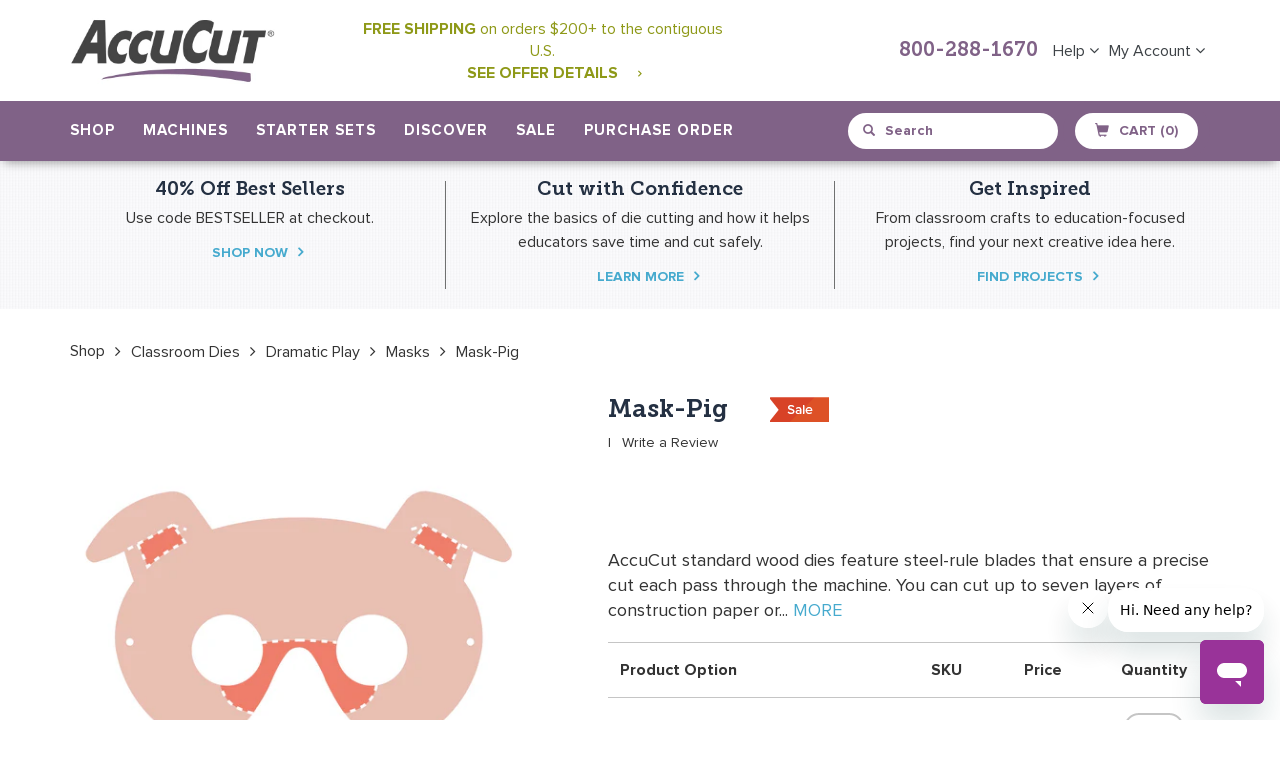

--- FILE ---
content_type: text/html; charset=utf-8
request_url: https://accucut.com/collections/masks/products/mask-pig
body_size: 54427
content:















<!doctype html>
<!--[if IE 9]> <html class="ie9 no-js" lang="en"> <![endif]-->
<!--[if (gt IE 9)|!(IE)]><!--> <html class="no-js" lang="en"> <!--<![endif]-->
<head>
<script src="https://rapid-cdn.yottaa.com/rapid/lib/IMFgQVIvCGbbpQ.js"></script>
<meta name="facebook-domain-verification" content="3pdzw67ki8r5upkgatzc9kq7lsu7vo" />
  <meta charset="utf-8">
  <meta http-equiv="X-UA-Compatible" content="IE=edge,chrome=1">
  <meta name="viewport" content="width=device-width,initial-scale=1">
  <meta name="theme-color" content="#8e9918">
  <link rel="canonical" href="https://accucut.com/products/mask-pig">
  
    <link rel="shortcut icon" href="//accucut.com/cdn/shop/files/AccuCut-Favicon-2018_32x32.png?v=1613682300" type="image/png">
  

  
  <title>
    Mask-Pig
    
    
    
      &ndash; AccuCut
    
  </title>

  
    <meta name="description" content="AccuCut standard wood dies feature steel-rule blades that ensure a precise cut each pass through the machine. You can cut up to seven layers of construction paper or cardstock depending on the machine you are using and the intricacy of the die. The dies will also cut through anything scissors can cut including foam, sp">
  

  <!-- /snippets/social-meta-tags.liquid -->
<meta property="og:site_name" content="AccuCut">
<meta property="og:url" content="https://accucut.com/products/mask-pig">
<meta property="og:title" content="Mask-Pig">
<meta property="og:type" content="product">
<meta property="og:description" content="AccuCut standard wood dies feature steel-rule blades that ensure a precise cut each pass through the machine. You can cut up to seven layers of construction paper or cardstock depending on the machine you are using and the intricacy of the die. The dies will also cut through anything scissors can cut including foam, sp"><meta property="og:price:amount" content="95.00">
  <meta property="og:price:currency" content="USD"><meta property="og:image" content="http://accucut.com/cdn/shop/products/M1048_1024x1024.jpg?v=1751343250">
<meta property="og:image:secure_url" content="https://accucut.com/cdn/shop/products/M1048_1024x1024.jpg?v=1751343250">

<meta name="twitter:site" content="@">
<meta name="twitter:card" content="summary_large_image">
<meta name="twitter:title" content="Mask-Pig">
<meta name="twitter:description" content="AccuCut standard wood dies feature steel-rule blades that ensure a precise cut each pass through the machine. You can cut up to seven layers of construction paper or cardstock depending on the machine you are using and the intricacy of the die. The dies will also cut through anything scissors can cut including foam, sp">

  	
  <link href="//accucut.com/cdn/shop/t/25/assets/bootstrap.min.css?v=172329866841171846871723841507" rel="stylesheet" type="text/css" media="all" />
  <link href="//accucut.com/cdn/shop/t/25/assets/bootstrap-theme.min.css?v=393709714036680121723841507" rel="stylesheet" type="text/css" media="all" />
  
  <link href="//accucut.com/cdn/shop/t/25/assets/theme.scss.css?v=32862828111233357631723841748" rel="stylesheet" type="text/css" media="all" />
  
  <link href="//accucut.com/cdn/shop/t/25/assets/main.css?v=180571676047321723111767906439" rel="stylesheet" type="text/css" media="all" />
  <link href="//accucut.com/cdn/shop/t/25/assets/dynamic.css?v=39821511123824686271723841527" rel="stylesheet" type="text/css" media="all" />
  <link href="//accucut.com/cdn/shop/t/25/assets/font-awesome.css?v=64080635606017997811723841534" rel="stylesheet" type="text/css" media="all" />
  
  <link href="//accucut.com/cdn/shop/t/25/assets/jquery.magicsearch.css?v=42753180553730154331723841553" rel="stylesheet" type="text/css" media="all" />
  <link href="//accucut.com/cdn/shop/t/25/assets/select2.min.css?v=12514130664652792431723841604" rel="stylesheet" type="text/css" media="all" />
  
  

  <link href="//fonts.googleapis.com/css?family=Work+Sans:400,700" rel="stylesheet" type="text/css" media="all" />


  

    <link href="//fonts.googleapis.com/css?family=Work+Sans:600" rel="stylesheet" type="text/css" media="all" />
  


	
  <link href="//accucut.com/cdn/shop/t/25/assets/custom-page.css?v=153793452299361941711723841646" rel="stylesheet" type="text/css" media="all" />
  <script src="https://cdn.optimizely.com/js/2288961406.js"></script>
  <!-- Google Tag Manager -->
  <!--
<script>(function(w,d,s,l,i){w[l]=w[l]||[];w[l].push({'gtm.start':
new Date().getTime(),event:'gtm.js'});var f=d.getElementsByTagName(s)[0],
j=d.createElement(s),dl=l!='dataLayer'?'&l='+l:'';j.async=true;j.src=
'https://www.googletagmanager.com/gtm.js?id='+i+dl;f.parentNode.insertBefore(j,f);
})(window,document,'script','dataLayer','GTM-NWLSBKB');</script> -->
<!-- End Google Tag Manager -->
  <meta name="p:domain_verify" content="1facc2503aee88dea8dd5aebf28a87d0"/>
  <script>
    var theme = {
      strings: {
        addToCart: "Add to cart",
        soldOut: "Sold out",
        unavailable: "Unavailable",
        showMore: "Show More",
        showLess: "Show Less"
      },
      moneyFormat: "${{amount}}"
    }

    document.documentElement.className = document.documentElement.className.replace('no-js', 'js');
  </script>

  <!--[if (lte IE 9) ]><script src="//accucut.com/cdn/shop/t/25/assets/match-media.min.js?v=22265819453975888031723841565" type="text/javascript"></script><![endif]-->
	
    
  

  <!--[if (gt IE 9)|!(IE)]><!--><script src="//accucut.com/cdn/shop/t/25/assets/vendor.js?v=107371709133319923141723841621" defer="defer"></script><!--<![endif]-->
  <!--[if lte IE 9]><script src="//accucut.com/cdn/shop/t/25/assets/vendor.js?v=107371709133319923141723841621"></script><![endif]-->
  
  <!--[if (gt IE 9)|!(IE)]><!--><script src="//accucut.com/cdn/shop/t/25/assets/theme.js?v=108795389738953139301723841617" defer="defer"></script><!--<![endif]-->
  <!--[if lte IE 9]><script src="//accucut.com/cdn/shop/t/25/assets/theme.js?v=108795389738953139301723841617"></script><![endif]-->
  
  <!--[if (gt IE 9)|!(IE)]><!--><script src="//accucut.com/cdn/shop/t/25/assets/bootstrap.min.js?v=107933375647041692051723841508" defer="defer"></script><!--<![endif]-->
  <!--[if lte IE 9]><script src="//accucut.com/cdn/shop/t/25/assets/bootstrap.min.js?v=107933375647041692051723841508"></script><![endif]-->
  
  <!--[if (gt IE 9)|!(IE)]><!--><script src="//accucut.com/cdn/shop/t/25/assets/docs.min.js?v=135213088184068527091723841527" defer="defer"></script><!--<![endif]-->
  <!--[if lte IE 9]><script src="//accucut.com/cdn/shop/t/25/assets/docs.min.js?v=135213088184068527091723841527"></script><![endif]-->
  
  <!--[if (gt IE 9)|!(IE)]><!--><script src="//accucut.com/cdn/shop/t/25/assets/isotope.pkgd.min.js?v=137069143514850816691723841551" defer="defer"></script><!--<![endif]-->
  <!--[if lte IE 9]><script src="//accucut.com/cdn/shop/t/25/assets/isotope.pkgd.min.js?v=137069143514850816691723841551"></script><![endif]-->

  <!--[if (gt IE 9)|!(IE)]><!--><script src="//accucut.com/cdn/shop/t/25/assets/video.js?v=9132856630598355681723841622" defer="defer"></script><!--<![endif]-->
  <!--[if lte IE 9]><script src="//accucut.com/cdn/shop/t/25/assets/video.js?v=9132856630598355681723841622"></script><![endif]-->
  
  <!--[if (gt IE 9)|!(IE)]><!--><script src="//accucut.com/cdn/shop/t/25/assets/table-tabs.js?v=95287669298416646321723841616" defer="defer"></script><!--<![endif]-->
  <!--[if lte IE 9]><script src="//accucut.com/cdn/shop/t/25/assets/table-tabs.js?v=95287669298416646321723841616"></script><![endif]-->
  
  <!--[if (gt IE 9)|!(IE)]><!--><script src="//accucut.com/cdn/shop/t/25/assets/custom.js?v=171446213646287062841723841519" defer="defer"></script><!--<![endif]-->
  <!--[if lte IE 9]><script src="//accucut.com/cdn/shop/t/25/assets/custom.js?v=171446213646287062841723841519"></script><![endif]-->
  
  <!--[if (gt IE 9)|!(IE)]><!--><script src="//accucut.com/cdn/shop/t/25/assets/copy-table.js?v=104035625185290490671723841518" defer="defer"></script><!--<![endif]-->
  <!--[if lte IE 9]><script src="//accucut.com/cdn/shop/t/25/assets/copy-table.js?v=104035625185290490671723841518"></script><![endif]-->
  
  <!--[if (gt IE 9)|!(IE)]><!--><script src="//accucut.com/cdn/shop/t/25/assets/machine-comparision.js?v=71578990572396621871723841558" defer="defer"></script><!--<![endif]-->
  <!--[if lte IE 9]><script src="//accucut.com/cdn/shop/t/25/assets/machine-comparision.js?v=71578990572396621871723841558"></script><![endif]-->
  
  <!--[if (gt IE 9)|!(IE)]><!--><script src="//accucut.com/cdn/shop/t/25/assets/pagination.js?v=31191587873102135501723841577" defer="defer"></script><!--<![endif]-->
  <!--[if lte IE 9]><script src="//accucut.com/cdn/shop/t/25/assets/pagination.js?v=31191587873102135501723841577"></script><![endif]-->

  <!--[if (gt IE 9)|!(IE)]><!--><script src="//accucut.com/cdn/shop/t/25/assets/paginate.js?v=98859983918965568571723841577" defer="defer"></script><!--<![endif]-->
  <!--[if lte IE 9]><script src="//accucut.com/cdn/shop/t/25/assets/paginate.js?v=98859983918965568571723841577"></script><![endif]-->
  
  
  
  <!--[if (gt IE 9)|!(IE)]><!--><script src="//accucut.com/cdn/shop/t/25/assets/jquery.imagezoom.js?v=162670527560667134761723841553" defer="defer"></script><!--<![endif]-->
  <!--[if lte IE 9]><script src="//accucut.com/cdn/shop/t/25/assets/jquery.imagezoom.js?v=162670527560667134761723841553"></script><![endif]-->
  
  <!--[if (gt IE 9)|!(IE)]><!--><script src="//accucut.com/cdn/shop/t/25/assets/wish-list.js?v=135228901127952681151723841623" defer="defer"></script><!--<![endif]-->
  <!--[if lte IE 9]><script src="//accucut.com/cdn/shop/t/25/assets/wish-list.js?v=135228901127952681151723841623"></script><![endif]-->
  
  <script src="https://ajax.googleapis.com/ajax/libs/jquery/1.10.0/jquery.min.js"></script>
 	
  <!--[if (gt IE 9)|!(IE)]><!--><script src="//accucut.com/cdn/shop/t/25/assets/jquery-ui.min.js?v=50423335493134650311723841552" defer="defer"></script><!--<![endif]-->
  <!--[if lte IE 9]><script src="//accucut.com/cdn/shop/t/25/assets/jquery-ui.min.js?v=50423335493134650311723841552"></script><![endif]-->
  <!--[if (gt IE 9)|!(IE)]><!-<script src="//accucut.com/cdn/shop/t/25/assets/bootstrap-tagsinput.min.js?v=17750926219704418621723841506"></script><!--<![endif]-->
 <!--<script src="https://www.jqueryscript.net/demo/Dynamic-Autocomplete-Tag-Input-Plugin-For-jQuery-Tokenize2/tokenize2.js"></script>-->
  <script src="//accucut.com/cdn/shop/t/25/assets/jquery.magicsearch.js?v=87819703949458615481723841553"></script>
  <script src="//accucut.com/cdn/shop/t/25/assets/select2.full.js?v=66477827878817460951723841604"></script>
  
  
  <script>window.performance && window.performance.mark && window.performance.mark('shopify.content_for_header.start');</script><meta name="google-site-verification" content="FBMPYmCQi8T2fOJGlo3L_Bd9vIpSlNC-4OMXaEaIei8">
<meta id="shopify-digital-wallet" name="shopify-digital-wallet" content="/20098293/digital_wallets/dialog">
<meta name="shopify-checkout-api-token" content="2ea067a71db65f83fcaa271ef14d4b34">
<meta id="in-context-paypal-metadata" data-shop-id="20098293" data-venmo-supported="true" data-environment="production" data-locale="en_US" data-paypal-v4="true" data-currency="USD">
<link rel="alternate" type="application/json+oembed" href="https://accucut.com/products/mask-pig.oembed">
<script async="async" src="/checkouts/internal/preloads.js?locale=en-US"></script>
<script id="shopify-features" type="application/json">{"accessToken":"2ea067a71db65f83fcaa271ef14d4b34","betas":["rich-media-storefront-analytics"],"domain":"accucut.com","predictiveSearch":true,"shopId":20098293,"locale":"en"}</script>
<script>var Shopify = Shopify || {};
Shopify.shop = "accucut.myshopify.com";
Shopify.locale = "en";
Shopify.currency = {"active":"USD","rate":"1.0"};
Shopify.country = "US";
Shopify.theme = {"name":"Updates for Shopify Checkout Changes on Aug. 13","id":123639595105,"schema_name":"Debut","schema_version":"1.2.0","theme_store_id":796,"role":"main"};
Shopify.theme.handle = "null";
Shopify.theme.style = {"id":null,"handle":null};
Shopify.cdnHost = "accucut.com/cdn";
Shopify.routes = Shopify.routes || {};
Shopify.routes.root = "/";</script>
<script type="module">!function(o){(o.Shopify=o.Shopify||{}).modules=!0}(window);</script>
<script>!function(o){function n(){var o=[];function n(){o.push(Array.prototype.slice.apply(arguments))}return n.q=o,n}var t=o.Shopify=o.Shopify||{};t.loadFeatures=n(),t.autoloadFeatures=n()}(window);</script>
<script id="shop-js-analytics" type="application/json">{"pageType":"product"}</script>
<script defer="defer" async type="module" src="//accucut.com/cdn/shopifycloud/shop-js/modules/v2/client.init-shop-cart-sync_C5BV16lS.en.esm.js"></script>
<script defer="defer" async type="module" src="//accucut.com/cdn/shopifycloud/shop-js/modules/v2/chunk.common_CygWptCX.esm.js"></script>
<script type="module">
  await import("//accucut.com/cdn/shopifycloud/shop-js/modules/v2/client.init-shop-cart-sync_C5BV16lS.en.esm.js");
await import("//accucut.com/cdn/shopifycloud/shop-js/modules/v2/chunk.common_CygWptCX.esm.js");

  window.Shopify.SignInWithShop?.initShopCartSync?.({"fedCMEnabled":true,"windoidEnabled":true});

</script>
<script>(function() {
  var isLoaded = false;
  function asyncLoad() {
    if (isLoaded) return;
    isLoaded = true;
    var urls = ["https:\/\/js.smile.io\/v1\/smile-shopify.js?shop=accucut.myshopify.com","https:\/\/api.pp-prod-ads.ue2.breadgateway.net\/api\/shopify-plugin-backend\/messaging-app\/cart.js?shopId=c43f5ac2-c659-4cf4-9e03-027407bc192b\u0026shop=accucut.myshopify.com","\/\/searchserverapi.com\/widgets\/shopify\/init.js?a=6Y8T0J8y8t\u0026shop=accucut.myshopify.com","https:\/\/shopify-widget.route.com\/shopify.widget.js?shop=accucut.myshopify.com","https:\/\/sales-pop.carecart.io\/lib\/salesnotifier.js?shop=accucut.myshopify.com","https:\/\/cdn-widgetsrepository.yotpo.com\/v1\/loader\/DYraot7eyM6xjS8oWR18B2hruYmfQVLTINKzcGWL?shop=accucut.myshopify.com","https:\/\/na.shgcdn3.com\/pixel-collector.js?shop=accucut.myshopify.com"];
    for (var i = 0; i < urls.length; i++) {
      var s = document.createElement('script');
      s.type = 'text/javascript';
      s.async = true;
      s.src = urls[i];
      var x = document.getElementsByTagName('script')[0];
      x.parentNode.insertBefore(s, x);
    }
  };
  if(window.attachEvent) {
    window.attachEvent('onload', asyncLoad);
  } else {
    window.addEventListener('load', asyncLoad, false);
  }
})();</script>
<script id="__st">var __st={"a":20098293,"offset":-21600,"reqid":"9c6e2701-b821-472e-900f-f1650f3f7d20-1768619931","pageurl":"accucut.com\/collections\/masks\/products\/mask-pig","u":"5d5d66f6b96d","p":"product","rtyp":"product","rid":390463127592};</script>
<script>window.ShopifyPaypalV4VisibilityTracking = true;</script>
<script id="captcha-bootstrap">!function(){'use strict';const t='contact',e='account',n='new_comment',o=[[t,t],['blogs',n],['comments',n],[t,'customer']],c=[[e,'customer_login'],[e,'guest_login'],[e,'recover_customer_password'],[e,'create_customer']],r=t=>t.map((([t,e])=>`form[action*='/${t}']:not([data-nocaptcha='true']) input[name='form_type'][value='${e}']`)).join(','),a=t=>()=>t?[...document.querySelectorAll(t)].map((t=>t.form)):[];function s(){const t=[...o],e=r(t);return a(e)}const i='password',u='form_key',d=['recaptcha-v3-token','g-recaptcha-response','h-captcha-response',i],f=()=>{try{return window.sessionStorage}catch{return}},m='__shopify_v',_=t=>t.elements[u];function p(t,e,n=!1){try{const o=window.sessionStorage,c=JSON.parse(o.getItem(e)),{data:r}=function(t){const{data:e,action:n}=t;return t[m]||n?{data:e,action:n}:{data:t,action:n}}(c);for(const[e,n]of Object.entries(r))t.elements[e]&&(t.elements[e].value=n);n&&o.removeItem(e)}catch(o){console.error('form repopulation failed',{error:o})}}const l='form_type',E='cptcha';function T(t){t.dataset[E]=!0}const w=window,h=w.document,L='Shopify',v='ce_forms',y='captcha';let A=!1;((t,e)=>{const n=(g='f06e6c50-85a8-45c8-87d0-21a2b65856fe',I='https://cdn.shopify.com/shopifycloud/storefront-forms-hcaptcha/ce_storefront_forms_captcha_hcaptcha.v1.5.2.iife.js',D={infoText:'Protected by hCaptcha',privacyText:'Privacy',termsText:'Terms'},(t,e,n)=>{const o=w[L][v],c=o.bindForm;if(c)return c(t,g,e,D).then(n);var r;o.q.push([[t,g,e,D],n]),r=I,A||(h.body.append(Object.assign(h.createElement('script'),{id:'captcha-provider',async:!0,src:r})),A=!0)});var g,I,D;w[L]=w[L]||{},w[L][v]=w[L][v]||{},w[L][v].q=[],w[L][y]=w[L][y]||{},w[L][y].protect=function(t,e){n(t,void 0,e),T(t)},Object.freeze(w[L][y]),function(t,e,n,w,h,L){const[v,y,A,g]=function(t,e,n){const i=e?o:[],u=t?c:[],d=[...i,...u],f=r(d),m=r(i),_=r(d.filter((([t,e])=>n.includes(e))));return[a(f),a(m),a(_),s()]}(w,h,L),I=t=>{const e=t.target;return e instanceof HTMLFormElement?e:e&&e.form},D=t=>v().includes(t);t.addEventListener('submit',(t=>{const e=I(t);if(!e)return;const n=D(e)&&!e.dataset.hcaptchaBound&&!e.dataset.recaptchaBound,o=_(e),c=g().includes(e)&&(!o||!o.value);(n||c)&&t.preventDefault(),c&&!n&&(function(t){try{if(!f())return;!function(t){const e=f();if(!e)return;const n=_(t);if(!n)return;const o=n.value;o&&e.removeItem(o)}(t);const e=Array.from(Array(32),(()=>Math.random().toString(36)[2])).join('');!function(t,e){_(t)||t.append(Object.assign(document.createElement('input'),{type:'hidden',name:u})),t.elements[u].value=e}(t,e),function(t,e){const n=f();if(!n)return;const o=[...t.querySelectorAll(`input[type='${i}']`)].map((({name:t})=>t)),c=[...d,...o],r={};for(const[a,s]of new FormData(t).entries())c.includes(a)||(r[a]=s);n.setItem(e,JSON.stringify({[m]:1,action:t.action,data:r}))}(t,e)}catch(e){console.error('failed to persist form',e)}}(e),e.submit())}));const S=(t,e)=>{t&&!t.dataset[E]&&(n(t,e.some((e=>e===t))),T(t))};for(const o of['focusin','change'])t.addEventListener(o,(t=>{const e=I(t);D(e)&&S(e,y())}));const B=e.get('form_key'),M=e.get(l),P=B&&M;t.addEventListener('DOMContentLoaded',(()=>{const t=y();if(P)for(const e of t)e.elements[l].value===M&&p(e,B);[...new Set([...A(),...v().filter((t=>'true'===t.dataset.shopifyCaptcha))])].forEach((e=>S(e,t)))}))}(h,new URLSearchParams(w.location.search),n,t,e,['guest_login'])})(!0,!0)}();</script>
<script integrity="sha256-4kQ18oKyAcykRKYeNunJcIwy7WH5gtpwJnB7kiuLZ1E=" data-source-attribution="shopify.loadfeatures" defer="defer" src="//accucut.com/cdn/shopifycloud/storefront/assets/storefront/load_feature-a0a9edcb.js" crossorigin="anonymous"></script>
<script data-source-attribution="shopify.dynamic_checkout.dynamic.init">var Shopify=Shopify||{};Shopify.PaymentButton=Shopify.PaymentButton||{isStorefrontPortableWallets:!0,init:function(){window.Shopify.PaymentButton.init=function(){};var t=document.createElement("script");t.src="https://accucut.com/cdn/shopifycloud/portable-wallets/latest/portable-wallets.en.js",t.type="module",document.head.appendChild(t)}};
</script>
<script data-source-attribution="shopify.dynamic_checkout.buyer_consent">
  function portableWalletsHideBuyerConsent(e){var t=document.getElementById("shopify-buyer-consent"),n=document.getElementById("shopify-subscription-policy-button");t&&n&&(t.classList.add("hidden"),t.setAttribute("aria-hidden","true"),n.removeEventListener("click",e))}function portableWalletsShowBuyerConsent(e){var t=document.getElementById("shopify-buyer-consent"),n=document.getElementById("shopify-subscription-policy-button");t&&n&&(t.classList.remove("hidden"),t.removeAttribute("aria-hidden"),n.addEventListener("click",e))}window.Shopify?.PaymentButton&&(window.Shopify.PaymentButton.hideBuyerConsent=portableWalletsHideBuyerConsent,window.Shopify.PaymentButton.showBuyerConsent=portableWalletsShowBuyerConsent);
</script>
<script data-source-attribution="shopify.dynamic_checkout.cart.bootstrap">document.addEventListener("DOMContentLoaded",(function(){function t(){return document.querySelector("shopify-accelerated-checkout-cart, shopify-accelerated-checkout")}if(t())Shopify.PaymentButton.init();else{new MutationObserver((function(e,n){t()&&(Shopify.PaymentButton.init(),n.disconnect())})).observe(document.body,{childList:!0,subtree:!0})}}));
</script>
<link id="shopify-accelerated-checkout-styles" rel="stylesheet" media="screen" href="https://accucut.com/cdn/shopifycloud/portable-wallets/latest/accelerated-checkout-backwards-compat.css" crossorigin="anonymous">
<style id="shopify-accelerated-checkout-cart">
        #shopify-buyer-consent {
  margin-top: 1em;
  display: inline-block;
  width: 100%;
}

#shopify-buyer-consent.hidden {
  display: none;
}

#shopify-subscription-policy-button {
  background: none;
  border: none;
  padding: 0;
  text-decoration: underline;
  font-size: inherit;
  cursor: pointer;
}

#shopify-subscription-policy-button::before {
  box-shadow: none;
}

      </style>

<script>window.performance && window.performance.mark && window.performance.mark('shopify.content_for_header.end');</script>
  





  <script type="text/javascript">
    
      window.__shgMoneyFormat = window.__shgMoneyFormat || {"USD":{"currency":"USD","currency_symbol":"$","currency_symbol_location":"left","decimal_places":2,"decimal_separator":".","thousands_separator":","}};
    
    window.__shgCurrentCurrencyCode = window.__shgCurrentCurrencyCode || {
      currency: "USD",
      currency_symbol: "$",
      decimal_separator: ".",
      thousands_separator: ",",
      decimal_places: 2,
      currency_symbol_location: "left"
    };
  </script>



<script>window.BOLD = window.BOLD || {};
    window.BOLD.common = window.BOLD.common || {};
    window.BOLD.common.Shopify = window.BOLD.common.Shopify || {};
    window.BOLD.common.Shopify.shop = {
      domain: 'accucut.com',
      permanent_domain: 'accucut.myshopify.com',
      url: 'https://accucut.com',
      secure_url: 'https://accucut.com',
      money_format: "${{amount}}",
      currency: "USD"
    };
    window.BOLD.common.Shopify.customer = {
      id: null,
      tags: null,
    };
    window.BOLD.common.Shopify.cart = {"note":null,"attributes":{},"original_total_price":0,"total_price":0,"total_discount":0,"total_weight":0.0,"item_count":0,"items":[],"requires_shipping":false,"currency":"USD","items_subtotal_price":0,"cart_level_discount_applications":[],"checkout_charge_amount":0};
    window.BOLD.common.template = 'product';window.BOLD.common.Shopify.formatMoney = function(money, format) {
        function n(t, e) {
            return "undefined" == typeof t ? e : t
        }
        function r(t, e, r, i) {
            if (e = n(e, 2),
                r = n(r, ","),
                i = n(i, "."),
            isNaN(t) || null == t)
                return 0;
            t = (t / 100).toFixed(e);
            var o = t.split(".")
                , a = o[0].replace(/(\d)(?=(\d\d\d)+(?!\d))/g, "$1" + r)
                , s = o[1] ? i + o[1] : "";
            return a + s
        }
        "string" == typeof money && (money = money.replace(".", ""));
        var i = ""
            , o = /\{\{\s*(\w+)\s*\}\}/
            , a = format || window.BOLD.common.Shopify.shop.money_format || window.Shopify.money_format || "$ {{ amount }}";
        switch (a.match(o)[1]) {
            case "amount":
                i = r(money, 2, ",", ".");
                break;
            case "amount_no_decimals":
                i = r(money, 0, ",", ".");
                break;
            case "amount_with_comma_separator":
                i = r(money, 2, ".", ",");
                break;
            case "amount_no_decimals_with_comma_separator":
                i = r(money, 0, ".", ",");
                break;
            case "amount_with_space_separator":
                i = r(money, 2, " ", ",");
                break;
            case "amount_no_decimals_with_space_separator":
                i = r(money, 0, " ", ",");
                break;
            case "amount_with_apostrophe_separator":
                i = r(money, 2, "'", ".");
                break;
        }
        return a.replace(o, i);
    };
    window.BOLD.common.Shopify.saveProduct = function (handle, product, productData) {
      if (typeof handle === 'string' && typeof window.BOLD.common.Shopify.products[handle] === 'undefined') {
        if (typeof product === 'number') {
          window.BOLD.common.Shopify.handles[product] = handle;
          product = { id: product, product: productData };
        }
        window.BOLD.common.Shopify.products[handle] = product;
      }
    };
    window.BOLD.common.Shopify.saveVariant = function (variant_id, variant) {
      if (typeof variant_id === 'number' && typeof window.BOLD.common.Shopify.variants[variant_id] === 'undefined') {
        window.BOLD.common.Shopify.variants[variant_id] = variant;
      }
    };window.BOLD.common.Shopify.products = window.BOLD.common.Shopify.products || {};
    window.BOLD.common.Shopify.variants = window.BOLD.common.Shopify.variants || {};
    window.BOLD.common.Shopify.handles = window.BOLD.common.Shopify.handles || {};window.BOLD.common.Shopify.handle = "mask-pig"
window.BOLD.common.Shopify.saveProduct("mask-pig", 390463127592, {"id":390463127592,"title":"Mask-Pig","handle":"mask-pig","description":"\u003cp\u003eAccuCut standard wood dies feature steel-rule blades that ensure a precise cut each pass through the machine. You can cut up to seven layers of construction paper or cardstock depending on the machine you are using and the intricacy of the die. The dies will also cut through anything scissors can cut including foam, sponge, felt, fabric and more. Imagine all of the time you will save using a steel-rule die to cut the shapes you need.\u003c\/p\u003e","published_at":"2018-01-03T13:50:03-06:00","created_at":"2018-01-03T13:50:04-06:00","vendor":"AccuCut","type":"Die Standard","tags":["animals-birds-bugs","apparel","classroom-dies","Die Sale","dramatic-play","farm-animals","general-dies","masks","religion-dies","sale","vbs","vbs-barnyard","wearables"],"price":9500,"price_min":9500,"price_max":9500,"available":true,"price_varies":false,"compare_at_price":null,"compare_at_price_min":0,"compare_at_price_max":0,"compare_at_price_varies":false,"variants":[{"id":3475163054120,"title":"Jumbo","option1":"Jumbo","option2":null,"option3":null,"sku":"M1048J","requires_shipping":true,"taxable":true,"featured_image":{"id":1277681827880,"product_id":390463127592,"position":1,"created_at":"2018-01-03T13:50:04-06:00","updated_at":"2025-06-30T23:14:10-05:00","alt":null,"width":1500,"height":1500,"src":"\/\/accucut.com\/cdn\/shop\/products\/M1048.jpg?v=1751343250","variant_ids":[3475163054120]},"available":true,"name":"Mask-Pig - Jumbo","public_title":"Jumbo","options":["Jumbo"],"price":9500,"weight":1247,"compare_at_price":null,"inventory_quantity":-10,"inventory_management":null,"inventory_policy":"continue","barcode":null,"featured_media":{"alt":null,"id":1281829437537,"position":1,"preview_image":{"aspect_ratio":1.0,"height":1500,"width":1500,"src":"\/\/accucut.com\/cdn\/shop\/products\/M1048.jpg?v=1751343250"}},"requires_selling_plan":false,"selling_plan_allocations":[],"quantity_rule":{"min":1,"max":null,"increment":1}}],"images":["\/\/accucut.com\/cdn\/shop\/products\/M1048.jpg?v=1751343250"],"featured_image":"\/\/accucut.com\/cdn\/shop\/products\/M1048.jpg?v=1751343250","options":["Option"],"media":[{"alt":null,"id":1281829437537,"position":1,"preview_image":{"aspect_ratio":1.0,"height":1500,"width":1500,"src":"\/\/accucut.com\/cdn\/shop\/products\/M1048.jpg?v=1751343250"},"aspect_ratio":1.0,"height":1500,"media_type":"image","src":"\/\/accucut.com\/cdn\/shop\/products\/M1048.jpg?v=1751343250","width":1500}],"requires_selling_plan":false,"selling_plan_groups":[],"content":"\u003cp\u003eAccuCut standard wood dies feature steel-rule blades that ensure a precise cut each pass through the machine. You can cut up to seven layers of construction paper or cardstock depending on the machine you are using and the intricacy of the die. The dies will also cut through anything scissors can cut including foam, sponge, felt, fabric and more. Imagine all of the time you will save using a steel-rule die to cut the shapes you need.\u003c\/p\u003e"});window.BOLD.common.Shopify.saveVariant(3475163054120, { variant: {"id":3475163054120,"title":"Jumbo","option1":"Jumbo","option2":null,"option3":null,"sku":"M1048J","requires_shipping":true,"taxable":true,"featured_image":{"id":1277681827880,"product_id":390463127592,"position":1,"created_at":"2018-01-03T13:50:04-06:00","updated_at":"2025-06-30T23:14:10-05:00","alt":null,"width":1500,"height":1500,"src":"\/\/accucut.com\/cdn\/shop\/products\/M1048.jpg?v=1751343250","variant_ids":[3475163054120]},"available":true,"name":"Mask-Pig - Jumbo","public_title":"Jumbo","options":["Jumbo"],"price":9500,"weight":1247,"compare_at_price":null,"inventory_quantity":-10,"inventory_management":null,"inventory_policy":"continue","barcode":null,"featured_media":{"alt":null,"id":1281829437537,"position":1,"preview_image":{"aspect_ratio":1.0,"height":1500,"width":1500,"src":"\/\/accucut.com\/cdn\/shop\/products\/M1048.jpg?v=1751343250"}},"requires_selling_plan":false,"selling_plan_allocations":[],"quantity_rule":{"min":1,"max":null,"increment":1}}, inventory_quantity: -10, product_id: 390463127592, product_handle: "mask-pig", price: 9500, variant_title: "Jumbo", group_id: '', csp_metafield: {}});window.BOLD.apps_installed = {"Product Upsell":3} || {};window.BOLD.common.Shopify.saveProduct("mask-1", 390462341160, {"id":390462341160,"title":"Mask #1","handle":"mask-1","description":"\u003cp\u003eAccuCut standard wood dies feature steel-rule blades that ensure a precise cut each pass through the machine. You can cut up to seven layers of construction paper or cardstock depending on the machine you are using and the intricacy of the die. The dies will also cut through anything scissors can cut including foam, sponge, felt, fabric and more. Imagine all of the time you will save using a steel-rule die to cut the shapes you need.\u003c\/p\u003e","published_at":"2018-01-03T13:49:48-06:00","created_at":"2018-01-03T13:49:48-06:00","vendor":"AccuCut","type":"Die Standard","tags":["air-transportation","apparel","classroom-dies","Die Sale","dramatic-play","general-dies","masks","religion-dies","transportation-construction","vbs","vbs-aviation","vbs-science","vbs-super-heroes","wearables"],"price":6500,"price_min":6500,"price_max":6500,"available":true,"price_varies":false,"compare_at_price":null,"compare_at_price_min":0,"compare_at_price_max":0,"compare_at_price_varies":false,"variants":[{"id":3475158630440,"title":"Long Cut","option1":"Long Cut","option2":null,"option3":null,"sku":"M1050LC","requires_shipping":true,"taxable":true,"featured_image":{"id":1277680353320,"product_id":390462341160,"position":1,"created_at":"2018-01-03T13:49:48-06:00","updated_at":"2025-06-30T23:14:26-05:00","alt":null,"width":1500,"height":1500,"src":"\/\/accucut.com\/cdn\/shop\/products\/M1050.jpg?v=1751343266","variant_ids":[3475158630440]},"available":true,"name":"Mask #1 - Long Cut","public_title":"Long Cut","options":["Long Cut"],"price":6500,"weight":566,"compare_at_price":null,"inventory_quantity":-5,"inventory_management":null,"inventory_policy":"continue","barcode":null,"featured_media":{"alt":null,"id":1281828782177,"position":1,"preview_image":{"aspect_ratio":1.0,"height":1500,"width":1500,"src":"\/\/accucut.com\/cdn\/shop\/products\/M1050.jpg?v=1751343266"}},"requires_selling_plan":false,"selling_plan_allocations":[],"quantity_rule":{"min":1,"max":null,"increment":1}}],"images":["\/\/accucut.com\/cdn\/shop\/products\/M1050.jpg?v=1751343266"],"featured_image":"\/\/accucut.com\/cdn\/shop\/products\/M1050.jpg?v=1751343266","options":["Option"],"media":[{"alt":null,"id":1281828782177,"position":1,"preview_image":{"aspect_ratio":1.0,"height":1500,"width":1500,"src":"\/\/accucut.com\/cdn\/shop\/products\/M1050.jpg?v=1751343266"},"aspect_ratio":1.0,"height":1500,"media_type":"image","src":"\/\/accucut.com\/cdn\/shop\/products\/M1050.jpg?v=1751343266","width":1500}],"requires_selling_plan":false,"selling_plan_groups":[],"content":"\u003cp\u003eAccuCut standard wood dies feature steel-rule blades that ensure a precise cut each pass through the machine. You can cut up to seven layers of construction paper or cardstock depending on the machine you are using and the intricacy of the die. The dies will also cut through anything scissors can cut including foam, sponge, felt, fabric and more. Imagine all of the time you will save using a steel-rule die to cut the shapes you need.\u003c\/p\u003e"});window.BOLD.common.Shopify.saveVariant(3475158630440, { variant: {"id":3475158630440,"title":"Long Cut","option1":"Long Cut","option2":null,"option3":null,"sku":"M1050LC","requires_shipping":true,"taxable":true,"featured_image":{"id":1277680353320,"product_id":390462341160,"position":1,"created_at":"2018-01-03T13:49:48-06:00","updated_at":"2025-06-30T23:14:26-05:00","alt":null,"width":1500,"height":1500,"src":"\/\/accucut.com\/cdn\/shop\/products\/M1050.jpg?v=1751343266","variant_ids":[3475158630440]},"available":true,"name":"Mask #1 - Long Cut","public_title":"Long Cut","options":["Long Cut"],"price":6500,"weight":566,"compare_at_price":null,"inventory_quantity":-5,"inventory_management":null,"inventory_policy":"continue","barcode":null,"featured_media":{"alt":null,"id":1281828782177,"position":1,"preview_image":{"aspect_ratio":1.0,"height":1500,"width":1500,"src":"\/\/accucut.com\/cdn\/shop\/products\/M1050.jpg?v=1751343266"}},"requires_selling_plan":false,"selling_plan_allocations":[],"quantity_rule":{"min":1,"max":null,"increment":1}}, inventory_quantity: -5, product_id: 390462341160, product_handle: "mask-1", price: 6500, variant_title: "Long Cut", group_id: '', csp_metafield: {}});window.BOLD.common.Shopify.saveProduct("mask-2", 390462406696, {"id":390462406696,"title":"Mask #2","handle":"mask-2","description":"\u003cp\u003ePlan out a masquerade or mardi gras party so you can wear the Mask #2 die. It might look plain and simple right now, but that just means you have an open canvas to work with! Add feathers or jewels for it to become a one-of-a-kind masterpiece. Students will be itching to join in to get the party started!\u003c\/p\u003e","published_at":"2018-01-03T13:49:48-06:00","created_at":"2018-01-03T13:49:49-06:00","vendor":"AccuCut","type":"Die Standard","tags":["apparel","classroom-dies","Die Sale","dramatic-play","masks","religion-dies","super-heroes","vbs","vbs-super-heroes","wearables"],"price":6500,"price_min":6500,"price_max":6500,"available":true,"price_varies":false,"compare_at_price":null,"compare_at_price_min":0,"compare_at_price_max":0,"compare_at_price_varies":false,"variants":[{"id":3475158663208,"title":"Long Cut","option1":"Long Cut","option2":null,"option3":null,"sku":"M1051LC","requires_shipping":true,"taxable":true,"featured_image":{"id":1277680386088,"product_id":390462406696,"position":1,"created_at":"2018-01-03T13:49:49-06:00","updated_at":"2025-06-30T23:14:25-05:00","alt":null,"width":1500,"height":1500,"src":"\/\/accucut.com\/cdn\/shop\/products\/M1051.jpg?v=1751343265","variant_ids":[3475158663208]},"available":true,"name":"Mask #2 - Long Cut","public_title":"Long Cut","options":["Long Cut"],"price":6500,"weight":566,"compare_at_price":null,"inventory_quantity":-106,"inventory_management":null,"inventory_policy":"continue","barcode":null,"featured_media":{"alt":null,"id":1281828814945,"position":1,"preview_image":{"aspect_ratio":1.0,"height":1500,"width":1500,"src":"\/\/accucut.com\/cdn\/shop\/products\/M1051.jpg?v=1751343265"}},"requires_selling_plan":false,"selling_plan_allocations":[],"quantity_rule":{"min":1,"max":null,"increment":1}}],"images":["\/\/accucut.com\/cdn\/shop\/products\/M1051.jpg?v=1751343265"],"featured_image":"\/\/accucut.com\/cdn\/shop\/products\/M1051.jpg?v=1751343265","options":["Option"],"media":[{"alt":null,"id":1281828814945,"position":1,"preview_image":{"aspect_ratio":1.0,"height":1500,"width":1500,"src":"\/\/accucut.com\/cdn\/shop\/products\/M1051.jpg?v=1751343265"},"aspect_ratio":1.0,"height":1500,"media_type":"image","src":"\/\/accucut.com\/cdn\/shop\/products\/M1051.jpg?v=1751343265","width":1500}],"requires_selling_plan":false,"selling_plan_groups":[],"content":"\u003cp\u003ePlan out a masquerade or mardi gras party so you can wear the Mask #2 die. It might look plain and simple right now, but that just means you have an open canvas to work with! Add feathers or jewels for it to become a one-of-a-kind masterpiece. Students will be itching to join in to get the party started!\u003c\/p\u003e"});window.BOLD.common.Shopify.saveVariant(3475158663208, { variant: {"id":3475158663208,"title":"Long Cut","option1":"Long Cut","option2":null,"option3":null,"sku":"M1051LC","requires_shipping":true,"taxable":true,"featured_image":{"id":1277680386088,"product_id":390462406696,"position":1,"created_at":"2018-01-03T13:49:49-06:00","updated_at":"2025-06-30T23:14:25-05:00","alt":null,"width":1500,"height":1500,"src":"\/\/accucut.com\/cdn\/shop\/products\/M1051.jpg?v=1751343265","variant_ids":[3475158663208]},"available":true,"name":"Mask #2 - Long Cut","public_title":"Long Cut","options":["Long Cut"],"price":6500,"weight":566,"compare_at_price":null,"inventory_quantity":-106,"inventory_management":null,"inventory_policy":"continue","barcode":null,"featured_media":{"alt":null,"id":1281828814945,"position":1,"preview_image":{"aspect_ratio":1.0,"height":1500,"width":1500,"src":"\/\/accucut.com\/cdn\/shop\/products\/M1051.jpg?v=1751343265"}},"requires_selling_plan":false,"selling_plan_allocations":[],"quantity_rule":{"min":1,"max":null,"increment":1}}, inventory_quantity: -106, product_id: 390462406696, product_handle: "mask-2", price: 6500, variant_title: "Long Cut", group_id: '', csp_metafield: {}});window.BOLD.common.Shopify.saveProduct("mask-3", 390462439464, {"id":390462439464,"title":"Mask #3","handle":"mask-3","description":"\u003cp\u003eAccuCut standard wood dies feature steel-rule blades that ensure a precise cut each pass through the machine. You can cut up to seven layers of construction paper or cardstock depending on the machine you are using and the intricacy of the die. The dies will also cut through anything scissors can cut including foam, sponge, felt, fabric and more. Imagine all of the time you will save using a steel-rule die to cut the shapes you need.\u003c\/p\u003e","published_at":"2018-01-03T13:49:49-06:00","created_at":"2018-01-03T13:49:49-06:00","vendor":"AccuCut","type":"Die Standard","tags":["apparel","classroom-dies","Die Sale","dramatic-play","masks","religion-dies","vbs","vbs-bugs","vbs-super-heroes","wearables"],"price":6500,"price_min":6500,"price_max":6500,"available":true,"price_varies":false,"compare_at_price":null,"compare_at_price_min":0,"compare_at_price_max":0,"compare_at_price_varies":false,"variants":[{"id":3475158695976,"title":"Jumbo","option1":"Jumbo","option2":null,"option3":null,"sku":"M1054J","requires_shipping":true,"taxable":true,"featured_image":{"id":1277680451624,"product_id":390462439464,"position":1,"created_at":"2018-01-03T13:49:49-06:00","updated_at":"2025-06-30T23:14:24-05:00","alt":null,"width":1500,"height":1500,"src":"\/\/accucut.com\/cdn\/shop\/products\/M1054.jpg?v=1751343264","variant_ids":[3475158695976]},"available":true,"name":"Mask #3 - Jumbo","public_title":"Jumbo","options":["Jumbo"],"price":6500,"weight":1247,"compare_at_price":null,"inventory_quantity":-80,"inventory_management":null,"inventory_policy":"continue","barcode":null,"featured_media":{"alt":null,"id":1281828847713,"position":1,"preview_image":{"aspect_ratio":1.0,"height":1500,"width":1500,"src":"\/\/accucut.com\/cdn\/shop\/products\/M1054.jpg?v=1751343264"}},"requires_selling_plan":false,"selling_plan_allocations":[],"quantity_rule":{"min":1,"max":null,"increment":1}}],"images":["\/\/accucut.com\/cdn\/shop\/products\/M1054.jpg?v=1751343264"],"featured_image":"\/\/accucut.com\/cdn\/shop\/products\/M1054.jpg?v=1751343264","options":["Option"],"media":[{"alt":null,"id":1281828847713,"position":1,"preview_image":{"aspect_ratio":1.0,"height":1500,"width":1500,"src":"\/\/accucut.com\/cdn\/shop\/products\/M1054.jpg?v=1751343264"},"aspect_ratio":1.0,"height":1500,"media_type":"image","src":"\/\/accucut.com\/cdn\/shop\/products\/M1054.jpg?v=1751343264","width":1500}],"requires_selling_plan":false,"selling_plan_groups":[],"content":"\u003cp\u003eAccuCut standard wood dies feature steel-rule blades that ensure a precise cut each pass through the machine. You can cut up to seven layers of construction paper or cardstock depending on the machine you are using and the intricacy of the die. The dies will also cut through anything scissors can cut including foam, sponge, felt, fabric and more. Imagine all of the time you will save using a steel-rule die to cut the shapes you need.\u003c\/p\u003e"});window.BOLD.common.Shopify.saveVariant(3475158695976, { variant: {"id":3475158695976,"title":"Jumbo","option1":"Jumbo","option2":null,"option3":null,"sku":"M1054J","requires_shipping":true,"taxable":true,"featured_image":{"id":1277680451624,"product_id":390462439464,"position":1,"created_at":"2018-01-03T13:49:49-06:00","updated_at":"2025-06-30T23:14:24-05:00","alt":null,"width":1500,"height":1500,"src":"\/\/accucut.com\/cdn\/shop\/products\/M1054.jpg?v=1751343264","variant_ids":[3475158695976]},"available":true,"name":"Mask #3 - Jumbo","public_title":"Jumbo","options":["Jumbo"],"price":6500,"weight":1247,"compare_at_price":null,"inventory_quantity":-80,"inventory_management":null,"inventory_policy":"continue","barcode":null,"featured_media":{"alt":null,"id":1281828847713,"position":1,"preview_image":{"aspect_ratio":1.0,"height":1500,"width":1500,"src":"\/\/accucut.com\/cdn\/shop\/products\/M1054.jpg?v=1751343264"}},"requires_selling_plan":false,"selling_plan_allocations":[],"quantity_rule":{"min":1,"max":null,"increment":1}}, inventory_quantity: -80, product_id: 390462439464, product_handle: "mask-3", price: 6500, variant_title: "Jumbo", group_id: '', csp_metafield: {}});window.BOLD.common.Shopify.saveProduct("mask-3-accessories-1", 390462472232, {"id":390462472232,"title":"Mask #3 Accessories #1","handle":"mask-3-accessories-1","description":"\u003cp\u003eAccuCut standard wood dies feature steel-rule blades that ensure a precise cut each pass through the machine. You can cut up to seven layers of construction paper or cardstock depending on the machine you are using and the intricacy of the die. The dies will also cut through anything scissors can cut including foam, sponge, felt, fabric and more. Imagine all of the time you will save using a steel-rule die to cut the shapes you need.\u003c\/p\u003e","published_at":"2018-01-03T13:49:49-06:00","created_at":"2018-01-03T13:49:50-06:00","vendor":"AccuCut","type":"Die Standard","tags":["classroom-dies","Die Sale","dramatic-play","masks","religion-dies","vbs","vbs-bugs"],"price":9000,"price_min":9000,"price_max":9000,"available":true,"price_varies":false,"compare_at_price":null,"compare_at_price_min":0,"compare_at_price_max":0,"compare_at_price_varies":false,"variants":[{"id":3475159941160,"title":"Jumbo","option1":"Jumbo","option2":null,"option3":null,"sku":"M1056J","requires_shipping":true,"taxable":true,"featured_image":{"id":1277680517160,"product_id":390462472232,"position":1,"created_at":"2018-01-03T13:49:50-06:00","updated_at":"2025-06-30T23:14:23-05:00","alt":null,"width":1500,"height":1500,"src":"\/\/accucut.com\/cdn\/shop\/products\/M1056.jpg?v=1751343263","variant_ids":[3475159941160]},"available":true,"name":"Mask #3 Accessories #1 - Jumbo","public_title":"Jumbo","options":["Jumbo"],"price":9000,"weight":1247,"compare_at_price":null,"inventory_quantity":-2,"inventory_management":null,"inventory_policy":"continue","barcode":null,"featured_media":{"alt":null,"id":1281828880481,"position":1,"preview_image":{"aspect_ratio":1.0,"height":1500,"width":1500,"src":"\/\/accucut.com\/cdn\/shop\/products\/M1056.jpg?v=1751343263"}},"requires_selling_plan":false,"selling_plan_allocations":[],"quantity_rule":{"min":1,"max":null,"increment":1}}],"images":["\/\/accucut.com\/cdn\/shop\/products\/M1056.jpg?v=1751343263"],"featured_image":"\/\/accucut.com\/cdn\/shop\/products\/M1056.jpg?v=1751343263","options":["Option"],"media":[{"alt":null,"id":1281828880481,"position":1,"preview_image":{"aspect_ratio":1.0,"height":1500,"width":1500,"src":"\/\/accucut.com\/cdn\/shop\/products\/M1056.jpg?v=1751343263"},"aspect_ratio":1.0,"height":1500,"media_type":"image","src":"\/\/accucut.com\/cdn\/shop\/products\/M1056.jpg?v=1751343263","width":1500}],"requires_selling_plan":false,"selling_plan_groups":[],"content":"\u003cp\u003eAccuCut standard wood dies feature steel-rule blades that ensure a precise cut each pass through the machine. You can cut up to seven layers of construction paper or cardstock depending on the machine you are using and the intricacy of the die. The dies will also cut through anything scissors can cut including foam, sponge, felt, fabric and more. Imagine all of the time you will save using a steel-rule die to cut the shapes you need.\u003c\/p\u003e"});window.BOLD.common.Shopify.saveVariant(3475159941160, { variant: {"id":3475159941160,"title":"Jumbo","option1":"Jumbo","option2":null,"option3":null,"sku":"M1056J","requires_shipping":true,"taxable":true,"featured_image":{"id":1277680517160,"product_id":390462472232,"position":1,"created_at":"2018-01-03T13:49:50-06:00","updated_at":"2025-06-30T23:14:23-05:00","alt":null,"width":1500,"height":1500,"src":"\/\/accucut.com\/cdn\/shop\/products\/M1056.jpg?v=1751343263","variant_ids":[3475159941160]},"available":true,"name":"Mask #3 Accessories #1 - Jumbo","public_title":"Jumbo","options":["Jumbo"],"price":9000,"weight":1247,"compare_at_price":null,"inventory_quantity":-2,"inventory_management":null,"inventory_policy":"continue","barcode":null,"featured_media":{"alt":null,"id":1281828880481,"position":1,"preview_image":{"aspect_ratio":1.0,"height":1500,"width":1500,"src":"\/\/accucut.com\/cdn\/shop\/products\/M1056.jpg?v=1751343263"}},"requires_selling_plan":false,"selling_plan_allocations":[],"quantity_rule":{"min":1,"max":null,"increment":1}}, inventory_quantity: -2, product_id: 390462472232, product_handle: "mask-3-accessories-1", price: 9000, variant_title: "Jumbo", group_id: '', csp_metafield: {}});window.BOLD.common.Shopify.saveProduct("mask-3-accessories-2", 390462505000, {"id":390462505000,"title":"Mask #3 Accessories #2","handle":"mask-3-accessories-2","description":"\u003cp\u003eAccuCut standard wood dies feature steel-rule blades that ensure a precise cut each pass through the machine. You can cut up to seven layers of construction paper or cardstock depending on the machine you are using and the intricacy of the die. The dies will also cut through anything scissors can cut including foam, sponge, felt, fabric and more. Imagine all of the time you will save using a steel-rule die to cut the shapes you need.\u003c\/p\u003e","published_at":"2018-01-03T13:49:50-06:00","created_at":"2018-01-03T13:49:50-06:00","vendor":"AccuCut","type":"Die Standard","tags":["classroom-dies","Die Sale","dramatic-play","masks"],"price":12500,"price_min":12500,"price_max":12500,"available":true,"price_varies":false,"compare_at_price":null,"compare_at_price_min":0,"compare_at_price_max":0,"compare_at_price_varies":false,"variants":[{"id":3475160563752,"title":"Jumbo","option1":"Jumbo","option2":null,"option3":null,"sku":"M1057J","requires_shipping":true,"taxable":true,"featured_image":{"id":1277680549928,"product_id":390462505000,"position":1,"created_at":"2018-01-03T13:49:50-06:00","updated_at":"2025-06-30T23:14:23-05:00","alt":null,"width":1500,"height":1500,"src":"\/\/accucut.com\/cdn\/shop\/products\/M1057.jpg?v=1751343263","variant_ids":[3475160563752]},"available":true,"name":"Mask #3 Accessories #2 - Jumbo","public_title":"Jumbo","options":["Jumbo"],"price":12500,"weight":1247,"compare_at_price":null,"inventory_quantity":-12,"inventory_management":null,"inventory_policy":"continue","barcode":null,"featured_media":{"alt":null,"id":1281828913249,"position":1,"preview_image":{"aspect_ratio":1.0,"height":1500,"width":1500,"src":"\/\/accucut.com\/cdn\/shop\/products\/M1057.jpg?v=1751343263"}},"requires_selling_plan":false,"selling_plan_allocations":[],"quantity_rule":{"min":1,"max":null,"increment":1}}],"images":["\/\/accucut.com\/cdn\/shop\/products\/M1057.jpg?v=1751343263"],"featured_image":"\/\/accucut.com\/cdn\/shop\/products\/M1057.jpg?v=1751343263","options":["Option"],"media":[{"alt":null,"id":1281828913249,"position":1,"preview_image":{"aspect_ratio":1.0,"height":1500,"width":1500,"src":"\/\/accucut.com\/cdn\/shop\/products\/M1057.jpg?v=1751343263"},"aspect_ratio":1.0,"height":1500,"media_type":"image","src":"\/\/accucut.com\/cdn\/shop\/products\/M1057.jpg?v=1751343263","width":1500}],"requires_selling_plan":false,"selling_plan_groups":[],"content":"\u003cp\u003eAccuCut standard wood dies feature steel-rule blades that ensure a precise cut each pass through the machine. You can cut up to seven layers of construction paper or cardstock depending on the machine you are using and the intricacy of the die. The dies will also cut through anything scissors can cut including foam, sponge, felt, fabric and more. Imagine all of the time you will save using a steel-rule die to cut the shapes you need.\u003c\/p\u003e"});window.BOLD.common.Shopify.saveVariant(3475160563752, { variant: {"id":3475160563752,"title":"Jumbo","option1":"Jumbo","option2":null,"option3":null,"sku":"M1057J","requires_shipping":true,"taxable":true,"featured_image":{"id":1277680549928,"product_id":390462505000,"position":1,"created_at":"2018-01-03T13:49:50-06:00","updated_at":"2025-06-30T23:14:23-05:00","alt":null,"width":1500,"height":1500,"src":"\/\/accucut.com\/cdn\/shop\/products\/M1057.jpg?v=1751343263","variant_ids":[3475160563752]},"available":true,"name":"Mask #3 Accessories #2 - Jumbo","public_title":"Jumbo","options":["Jumbo"],"price":12500,"weight":1247,"compare_at_price":null,"inventory_quantity":-12,"inventory_management":null,"inventory_policy":"continue","barcode":null,"featured_media":{"alt":null,"id":1281828913249,"position":1,"preview_image":{"aspect_ratio":1.0,"height":1500,"width":1500,"src":"\/\/accucut.com\/cdn\/shop\/products\/M1057.jpg?v=1751343263"}},"requires_selling_plan":false,"selling_plan_allocations":[],"quantity_rule":{"min":1,"max":null,"increment":1}}, inventory_quantity: -12, product_id: 390462505000, product_handle: "mask-3-accessories-2", price: 12500, variant_title: "Jumbo", group_id: '', csp_metafield: {}});window.BOLD.common.Shopify.saveProduct("mask-3-accessories-3", 390462570536, {"id":390462570536,"title":"Mask #3 Accessories #3","handle":"mask-3-accessories-3","description":"\u003cp\u003eAccuCut standard wood dies feature steel-rule blades that ensure a precise cut each pass through the machine. You can cut up to seven layers of construction paper or cardstock depending on the machine you are using and the intricacy of the die. The dies will also cut through anything scissors can cut including foam, sponge, felt, fabric and more. Imagine all of the time you will save using a steel-rule die to cut the shapes you need.\u003c\/p\u003e","published_at":"2018-01-03T13:49:51-06:00","created_at":"2018-01-03T13:49:51-06:00","vendor":"AccuCut","type":"Die Standard","tags":["classroom-dies","Die Sale","dramatic-play","masks","religion-dies","vbs","vbs-bugs"],"price":9000,"price_min":9000,"price_max":9000,"available":true,"price_varies":false,"compare_at_price":null,"compare_at_price_min":0,"compare_at_price_max":0,"compare_at_price_varies":false,"variants":[{"id":3475160596520,"title":"Jumbo","option1":"Jumbo","option2":null,"option3":null,"sku":"M1058J","requires_shipping":true,"taxable":true,"featured_image":{"id":1277680582696,"product_id":390462570536,"position":1,"created_at":"2018-01-03T13:49:51-06:00","updated_at":"2025-06-30T23:14:22-05:00","alt":null,"width":1500,"height":1500,"src":"\/\/accucut.com\/cdn\/shop\/products\/M1058.jpg?v=1751343262","variant_ids":[3475160596520]},"available":true,"name":"Mask #3 Accessories #3 - Jumbo","public_title":"Jumbo","options":["Jumbo"],"price":9000,"weight":1247,"compare_at_price":null,"inventory_quantity":-4,"inventory_management":null,"inventory_policy":"continue","barcode":null,"featured_media":{"alt":null,"id":1281828946017,"position":1,"preview_image":{"aspect_ratio":1.0,"height":1500,"width":1500,"src":"\/\/accucut.com\/cdn\/shop\/products\/M1058.jpg?v=1751343262"}},"requires_selling_plan":false,"selling_plan_allocations":[],"quantity_rule":{"min":1,"max":null,"increment":1}}],"images":["\/\/accucut.com\/cdn\/shop\/products\/M1058.jpg?v=1751343262"],"featured_image":"\/\/accucut.com\/cdn\/shop\/products\/M1058.jpg?v=1751343262","options":["Option"],"media":[{"alt":null,"id":1281828946017,"position":1,"preview_image":{"aspect_ratio":1.0,"height":1500,"width":1500,"src":"\/\/accucut.com\/cdn\/shop\/products\/M1058.jpg?v=1751343262"},"aspect_ratio":1.0,"height":1500,"media_type":"image","src":"\/\/accucut.com\/cdn\/shop\/products\/M1058.jpg?v=1751343262","width":1500}],"requires_selling_plan":false,"selling_plan_groups":[],"content":"\u003cp\u003eAccuCut standard wood dies feature steel-rule blades that ensure a precise cut each pass through the machine. You can cut up to seven layers of construction paper or cardstock depending on the machine you are using and the intricacy of the die. The dies will also cut through anything scissors can cut including foam, sponge, felt, fabric and more. Imagine all of the time you will save using a steel-rule die to cut the shapes you need.\u003c\/p\u003e"});window.BOLD.common.Shopify.saveVariant(3475160596520, { variant: {"id":3475160596520,"title":"Jumbo","option1":"Jumbo","option2":null,"option3":null,"sku":"M1058J","requires_shipping":true,"taxable":true,"featured_image":{"id":1277680582696,"product_id":390462570536,"position":1,"created_at":"2018-01-03T13:49:51-06:00","updated_at":"2025-06-30T23:14:22-05:00","alt":null,"width":1500,"height":1500,"src":"\/\/accucut.com\/cdn\/shop\/products\/M1058.jpg?v=1751343262","variant_ids":[3475160596520]},"available":true,"name":"Mask #3 Accessories #3 - Jumbo","public_title":"Jumbo","options":["Jumbo"],"price":9000,"weight":1247,"compare_at_price":null,"inventory_quantity":-4,"inventory_management":null,"inventory_policy":"continue","barcode":null,"featured_media":{"alt":null,"id":1281828946017,"position":1,"preview_image":{"aspect_ratio":1.0,"height":1500,"width":1500,"src":"\/\/accucut.com\/cdn\/shop\/products\/M1058.jpg?v=1751343262"}},"requires_selling_plan":false,"selling_plan_allocations":[],"quantity_rule":{"min":1,"max":null,"increment":1}}, inventory_quantity: -4, product_id: 390462570536, product_handle: "mask-3-accessories-3", price: 9000, variant_title: "Jumbo", group_id: '', csp_metafield: {}});window.BOLD.common.Shopify.saveProduct("mask-4", 390462603304, {"id":390462603304,"title":"Mask #4","handle":"mask-4","description":"\u003cp\u003eAccuCut standard wood dies feature steel-rule blades that ensure a precise cut each pass through the machine. You can cut up to seven layers of construction paper or cardstock depending on the machine you are using and the intricacy of the die. The dies will also cut through anything scissors can cut including foam, sponge, felt, fabric and more. Imagine all of the time you will save using a steel-rule die to cut the shapes you need.\u003c\/p\u003e","published_at":"2018-01-03T13:49:51-06:00","created_at":"2018-01-03T13:49:52-06:00","vendor":"AccuCut","type":"Die Standard","tags":["classroom-dies","Die Sale","dramatic-play","masks"],"price":6500,"price_min":6500,"price_max":6500,"available":true,"price_varies":false,"compare_at_price":null,"compare_at_price_min":0,"compare_at_price_max":0,"compare_at_price_varies":false,"variants":[{"id":3475160629288,"title":"Jumbo","option1":"Jumbo","option2":null,"option3":null,"sku":"M1059J","requires_shipping":true,"taxable":true,"featured_image":{"id":1277680615464,"product_id":390462603304,"position":1,"created_at":"2018-01-03T13:49:52-06:00","updated_at":"2025-06-30T23:14:21-05:00","alt":null,"width":1500,"height":1500,"src":"\/\/accucut.com\/cdn\/shop\/products\/M1059.jpg?v=1751343261","variant_ids":[3475160629288]},"available":true,"name":"Mask #4 - Jumbo","public_title":"Jumbo","options":["Jumbo"],"price":6500,"weight":1247,"compare_at_price":null,"inventory_quantity":-12,"inventory_management":null,"inventory_policy":"continue","barcode":null,"featured_media":{"alt":null,"id":1281828978785,"position":1,"preview_image":{"aspect_ratio":1.0,"height":1500,"width":1500,"src":"\/\/accucut.com\/cdn\/shop\/products\/M1059.jpg?v=1751343261"}},"requires_selling_plan":false,"selling_plan_allocations":[],"quantity_rule":{"min":1,"max":null,"increment":1}}],"images":["\/\/accucut.com\/cdn\/shop\/products\/M1059.jpg?v=1751343261"],"featured_image":"\/\/accucut.com\/cdn\/shop\/products\/M1059.jpg?v=1751343261","options":["Option"],"media":[{"alt":null,"id":1281828978785,"position":1,"preview_image":{"aspect_ratio":1.0,"height":1500,"width":1500,"src":"\/\/accucut.com\/cdn\/shop\/products\/M1059.jpg?v=1751343261"},"aspect_ratio":1.0,"height":1500,"media_type":"image","src":"\/\/accucut.com\/cdn\/shop\/products\/M1059.jpg?v=1751343261","width":1500}],"requires_selling_plan":false,"selling_plan_groups":[],"content":"\u003cp\u003eAccuCut standard wood dies feature steel-rule blades that ensure a precise cut each pass through the machine. You can cut up to seven layers of construction paper or cardstock depending on the machine you are using and the intricacy of the die. The dies will also cut through anything scissors can cut including foam, sponge, felt, fabric and more. Imagine all of the time you will save using a steel-rule die to cut the shapes you need.\u003c\/p\u003e"});window.BOLD.common.Shopify.saveVariant(3475160629288, { variant: {"id":3475160629288,"title":"Jumbo","option1":"Jumbo","option2":null,"option3":null,"sku":"M1059J","requires_shipping":true,"taxable":true,"featured_image":{"id":1277680615464,"product_id":390462603304,"position":1,"created_at":"2018-01-03T13:49:52-06:00","updated_at":"2025-06-30T23:14:21-05:00","alt":null,"width":1500,"height":1500,"src":"\/\/accucut.com\/cdn\/shop\/products\/M1059.jpg?v=1751343261","variant_ids":[3475160629288]},"available":true,"name":"Mask #4 - Jumbo","public_title":"Jumbo","options":["Jumbo"],"price":6500,"weight":1247,"compare_at_price":null,"inventory_quantity":-12,"inventory_management":null,"inventory_policy":"continue","barcode":null,"featured_media":{"alt":null,"id":1281828978785,"position":1,"preview_image":{"aspect_ratio":1.0,"height":1500,"width":1500,"src":"\/\/accucut.com\/cdn\/shop\/products\/M1059.jpg?v=1751343261"}},"requires_selling_plan":false,"selling_plan_allocations":[],"quantity_rule":{"min":1,"max":null,"increment":1}}, inventory_quantity: -12, product_id: 390462603304, product_handle: "mask-4", price: 6500, variant_title: "Jumbo", group_id: '', csp_metafield: {}});window.BOLD.common.Shopify.saveProduct("mask-5", 4370823315553, {"id":4370823315553,"title":"Mask #5","handle":"mask-5","description":"\u003cp\u003e\u003cspan\u003eSuperhero In Training 101: Never use your powers without a mask. Make sure your kids donâ€™t blow their cover â€“ keep their identity safe with the Mask #5 die. Once they design the mask to their liking, craft the rest of their ensemble, and create their super hero name, let their imaginations take on the city to defeat the bad guys!\u003c\/span\u003e\u003c\/p\u003e","published_at":"2019-11-18T13:33:19-06:00","created_at":"2019-11-18T13:33:19-06:00","vendor":"AccuCut","type":"Die Standard","tags":["apparel","classroom-dies","Die Sale","dramatic-play","masks","religion-dies","super-heroes","vbs","vbs-super-heroes","wearables"],"price":6500,"price_min":6500,"price_max":6500,"available":true,"price_varies":false,"compare_at_price":null,"compare_at_price_min":0,"compare_at_price_max":0,"compare_at_price_varies":false,"variants":[{"id":31292209004641,"title":"Long Cut","option1":"Long Cut","option2":null,"option3":null,"sku":"M1062LC","requires_shipping":true,"taxable":true,"featured_image":{"id":13593493274721,"product_id":4370823315553,"position":1,"created_at":"2019-11-18T13:43:02-06:00","updated_at":"2025-06-30T22:37:24-05:00","alt":null,"width":1500,"height":1500,"src":"\/\/accucut.com\/cdn\/shop\/products\/M1062_32cf6f52-23aa-4fc4-b3d3-b7526b69312f.jpg?v=1751341044","variant_ids":[31292209004641]},"available":true,"name":"Mask #5 - Long Cut","public_title":"Long Cut","options":["Long Cut"],"price":6500,"weight":566,"compare_at_price":null,"inventory_quantity":-74,"inventory_management":null,"inventory_policy":"continue","barcode":null,"featured_media":{"alt":null,"id":5766407618657,"position":1,"preview_image":{"aspect_ratio":1.0,"height":1500,"width":1500,"src":"\/\/accucut.com\/cdn\/shop\/products\/M1062_32cf6f52-23aa-4fc4-b3d3-b7526b69312f.jpg?v=1751341044"}},"requires_selling_plan":false,"selling_plan_allocations":[],"quantity_rule":{"min":1,"max":null,"increment":1}}],"images":["\/\/accucut.com\/cdn\/shop\/products\/M1062_32cf6f52-23aa-4fc4-b3d3-b7526b69312f.jpg?v=1751341044"],"featured_image":"\/\/accucut.com\/cdn\/shop\/products\/M1062_32cf6f52-23aa-4fc4-b3d3-b7526b69312f.jpg?v=1751341044","options":["Option"],"media":[{"alt":null,"id":5766407618657,"position":1,"preview_image":{"aspect_ratio":1.0,"height":1500,"width":1500,"src":"\/\/accucut.com\/cdn\/shop\/products\/M1062_32cf6f52-23aa-4fc4-b3d3-b7526b69312f.jpg?v=1751341044"},"aspect_ratio":1.0,"height":1500,"media_type":"image","src":"\/\/accucut.com\/cdn\/shop\/products\/M1062_32cf6f52-23aa-4fc4-b3d3-b7526b69312f.jpg?v=1751341044","width":1500}],"requires_selling_plan":false,"selling_plan_groups":[],"content":"\u003cp\u003e\u003cspan\u003eSuperhero In Training 101: Never use your powers without a mask. Make sure your kids donâ€™t blow their cover â€“ keep their identity safe with the Mask #5 die. Once they design the mask to their liking, craft the rest of their ensemble, and create their super hero name, let their imaginations take on the city to defeat the bad guys!\u003c\/span\u003e\u003c\/p\u003e"});window.BOLD.common.Shopify.saveVariant(31292209004641, { variant: {"id":31292209004641,"title":"Long Cut","option1":"Long Cut","option2":null,"option3":null,"sku":"M1062LC","requires_shipping":true,"taxable":true,"featured_image":{"id":13593493274721,"product_id":4370823315553,"position":1,"created_at":"2019-11-18T13:43:02-06:00","updated_at":"2025-06-30T22:37:24-05:00","alt":null,"width":1500,"height":1500,"src":"\/\/accucut.com\/cdn\/shop\/products\/M1062_32cf6f52-23aa-4fc4-b3d3-b7526b69312f.jpg?v=1751341044","variant_ids":[31292209004641]},"available":true,"name":"Mask #5 - Long Cut","public_title":"Long Cut","options":["Long Cut"],"price":6500,"weight":566,"compare_at_price":null,"inventory_quantity":-74,"inventory_management":null,"inventory_policy":"continue","barcode":null,"featured_media":{"alt":null,"id":5766407618657,"position":1,"preview_image":{"aspect_ratio":1.0,"height":1500,"width":1500,"src":"\/\/accucut.com\/cdn\/shop\/products\/M1062_32cf6f52-23aa-4fc4-b3d3-b7526b69312f.jpg?v=1751341044"}},"requires_selling_plan":false,"selling_plan_allocations":[],"quantity_rule":{"min":1,"max":null,"increment":1}}, inventory_quantity: -74, product_id: 4370823315553, product_handle: "mask-5", price: 6500, variant_title: "Long Cut", group_id: '', csp_metafield: {}});window.BOLD.common.Shopify.saveProduct("mask-accessories-set", 431197880360, {"id":431197880360,"title":"Mask \u0026 Accessories Set","handle":"mask-accessories-set","description":"\u003cp\u003eShape die sets are a smart way to invest in your die collection. They are the most popular dies plus you save money when you purchase dies in a set.\u003c\/p\u003e\n\u003cp\u003eÂ \u003c\/p\u003e","published_at":"2018-02-07T13:17:47-06:00","created_at":"2018-02-07T13:17:48-06:00","vendor":"AccuCut","type":"Die Set","tags":["books","classroom-dies","Die Sale","dramatic-play","halloween","holiday-seasonal-dies","literacy-library","masks","more-die-sets","seasonal-die-sets"],"price":30500,"price_min":30500,"price_max":30500,"available":true,"price_varies":false,"compare_at_price":null,"compare_at_price_min":0,"compare_at_price_max":0,"compare_at_price_varies":false,"variants":[{"id":3719857111080,"title":"Default Title","option1":"Default Title","option2":null,"option3":null,"sku":"DS242J","requires_shipping":true,"taxable":true,"featured_image":null,"available":true,"name":"Mask \u0026 Accessories Set","public_title":null,"options":["Default Title"],"price":30500,"weight":4989,"compare_at_price":null,"inventory_quantity":-11,"inventory_management":null,"inventory_policy":"continue","barcode":null,"requires_selling_plan":false,"selling_plan_allocations":[],"quantity_rule":{"min":1,"max":null,"increment":1}}],"images":["\/\/accucut.com\/cdn\/shop\/products\/DS242.jpg?v=1751341838"],"featured_image":"\/\/accucut.com\/cdn\/shop\/products\/DS242.jpg?v=1751341838","options":["Title"],"media":[{"alt":null,"id":1310005002337,"position":1,"preview_image":{"aspect_ratio":1.0,"height":1500,"width":1500,"src":"\/\/accucut.com\/cdn\/shop\/products\/DS242.jpg?v=1751341838"},"aspect_ratio":1.0,"height":1500,"media_type":"image","src":"\/\/accucut.com\/cdn\/shop\/products\/DS242.jpg?v=1751341838","width":1500}],"requires_selling_plan":false,"selling_plan_groups":[],"content":"\u003cp\u003eShape die sets are a smart way to invest in your die collection. They are the most popular dies plus you save money when you purchase dies in a set.\u003c\/p\u003e\n\u003cp\u003eÂ \u003c\/p\u003e"});window.BOLD.common.Shopify.saveVariant(3719857111080, { variant: {"id":3719857111080,"title":"Default Title","option1":"Default Title","option2":null,"option3":null,"sku":"DS242J","requires_shipping":true,"taxable":true,"featured_image":null,"available":true,"name":"Mask \u0026 Accessories Set","public_title":null,"options":["Default Title"],"price":30500,"weight":4989,"compare_at_price":null,"inventory_quantity":-11,"inventory_management":null,"inventory_policy":"continue","barcode":null,"requires_selling_plan":false,"selling_plan_allocations":[],"quantity_rule":{"min":1,"max":null,"increment":1}}, inventory_quantity: -11, product_id: 431197880360, product_handle: "mask-accessories-set", price: 30500, variant_title: "Default Title", group_id: '', csp_metafield: {}});window.BOLD.common.Shopify.saveProduct("mask-bear", 390462636072, {"id":390462636072,"title":"Mask-Bear","handle":"mask-bear","description":"\u003cp\u003eAccuCut standard wood dies feature steel-rule blades that ensure a precise cut each pass through the machine. You can cut up to seven layers of construction paper or cardstock depending on the machine you are using and the intricacy of the die. The dies will also cut through anything scissors can cut including foam, sponge, felt, fabric and more. Imagine all of the time you will save using a steel-rule die to cut the shapes you need.\u003c\/p\u003e","published_at":"2018-01-03T13:49:52-06:00","created_at":"2018-01-03T13:49:52-06:00","vendor":"AccuCut","type":"Die Standard","tags":["animals-birds-bugs","apparel","classroom-dies","Die Sale","dramatic-play","general-dies","masks","wearables","wild-animals"],"price":10000,"price_min":10000,"price_max":10000,"available":true,"price_varies":false,"compare_at_price":null,"compare_at_price_min":0,"compare_at_price_max":0,"compare_at_price_varies":false,"variants":[{"id":3475160662056,"title":"Jumbo","option1":"Jumbo","option2":null,"option3":null,"sku":"B1381J","requires_shipping":true,"taxable":true,"featured_image":{"id":1277680746536,"product_id":390462636072,"position":1,"created_at":"2018-01-03T13:49:52-06:00","updated_at":"2025-06-30T23:14:20-05:00","alt":null,"width":1500,"height":1500,"src":"\/\/accucut.com\/cdn\/shop\/products\/B1381.jpg?v=1751343260","variant_ids":[3475160662056]},"available":true,"name":"Mask-Bear - Jumbo","public_title":"Jumbo","options":["Jumbo"],"price":10000,"weight":1247,"compare_at_price":null,"inventory_quantity":-4,"inventory_management":null,"inventory_policy":"continue","barcode":null,"featured_media":{"alt":null,"id":1281829011553,"position":1,"preview_image":{"aspect_ratio":1.0,"height":1500,"width":1500,"src":"\/\/accucut.com\/cdn\/shop\/products\/B1381.jpg?v=1751343260"}},"requires_selling_plan":false,"selling_plan_allocations":[],"quantity_rule":{"min":1,"max":null,"increment":1}}],"images":["\/\/accucut.com\/cdn\/shop\/products\/B1381.jpg?v=1751343260"],"featured_image":"\/\/accucut.com\/cdn\/shop\/products\/B1381.jpg?v=1751343260","options":["Option"],"media":[{"alt":null,"id":1281829011553,"position":1,"preview_image":{"aspect_ratio":1.0,"height":1500,"width":1500,"src":"\/\/accucut.com\/cdn\/shop\/products\/B1381.jpg?v=1751343260"},"aspect_ratio":1.0,"height":1500,"media_type":"image","src":"\/\/accucut.com\/cdn\/shop\/products\/B1381.jpg?v=1751343260","width":1500}],"requires_selling_plan":false,"selling_plan_groups":[],"content":"\u003cp\u003eAccuCut standard wood dies feature steel-rule blades that ensure a precise cut each pass through the machine. You can cut up to seven layers of construction paper or cardstock depending on the machine you are using and the intricacy of the die. The dies will also cut through anything scissors can cut including foam, sponge, felt, fabric and more. Imagine all of the time you will save using a steel-rule die to cut the shapes you need.\u003c\/p\u003e"});window.BOLD.common.Shopify.saveVariant(3475160662056, { variant: {"id":3475160662056,"title":"Jumbo","option1":"Jumbo","option2":null,"option3":null,"sku":"B1381J","requires_shipping":true,"taxable":true,"featured_image":{"id":1277680746536,"product_id":390462636072,"position":1,"created_at":"2018-01-03T13:49:52-06:00","updated_at":"2025-06-30T23:14:20-05:00","alt":null,"width":1500,"height":1500,"src":"\/\/accucut.com\/cdn\/shop\/products\/B1381.jpg?v=1751343260","variant_ids":[3475160662056]},"available":true,"name":"Mask-Bear - Jumbo","public_title":"Jumbo","options":["Jumbo"],"price":10000,"weight":1247,"compare_at_price":null,"inventory_quantity":-4,"inventory_management":null,"inventory_policy":"continue","barcode":null,"featured_media":{"alt":null,"id":1281829011553,"position":1,"preview_image":{"aspect_ratio":1.0,"height":1500,"width":1500,"src":"\/\/accucut.com\/cdn\/shop\/products\/B1381.jpg?v=1751343260"}},"requires_selling_plan":false,"selling_plan_allocations":[],"quantity_rule":{"min":1,"max":null,"increment":1}}, inventory_quantity: -4, product_id: 390462636072, product_handle: "mask-bear", price: 10000, variant_title: "Jumbo", group_id: '', csp_metafield: {}});window.BOLD.common.Shopify.saveProduct("mask-bunny", 390656229416, {"id":390656229416,"title":"Mask-Bunny","handle":"mask-bunny","description":"\u003cp\u003eAccuCut standard wood dies feature steel-rule blades that ensure a precise cut each pass through the machine. You can cut up to seven layers of construction paper or cardstock depending on the machine you are using and the intricacy of the die. The dies will also cut through anything scissors can cut including foam, sponge, felt, fabric and more. Imagine all of the time you will save using a steel-rule die to cut the shapes you need.\u003c\/p\u003e","published_at":"2018-01-03T16:42:23-06:00","created_at":"2018-01-03T16:42:24-06:00","vendor":"AccuCut","type":"Die Standard","tags":["animals-birds-bugs","apparel","classroom-dies","Die Sale","dramatic-play","general-dies","masks","wearables","wild-animals"],"price":10000,"price_min":10000,"price_max":10000,"available":true,"price_varies":false,"compare_at_price":null,"compare_at_price_min":0,"compare_at_price_max":0,"compare_at_price_varies":false,"variants":[{"id":3476049362984,"title":"Jumbo","option1":"Jumbo","option2":null,"option3":null,"sku":"B2101J","requires_shipping":true,"taxable":true,"featured_image":{"id":1278572167208,"product_id":390656229416,"position":1,"created_at":"2018-01-03T16:42:24-06:00","updated_at":"2025-06-30T23:12:40-05:00","alt":null,"width":1500,"height":1500,"src":"\/\/accucut.com\/cdn\/shop\/products\/B2101.jpg?v=1751343160","variant_ids":[3476049362984]},"available":true,"name":"Mask-Bunny - Jumbo","public_title":"Jumbo","options":["Jumbo"],"price":10000,"weight":1247,"compare_at_price":null,"inventory_quantity":-4,"inventory_management":null,"inventory_policy":"continue","barcode":null,"featured_media":{"alt":null,"id":1282103509089,"position":1,"preview_image":{"aspect_ratio":1.0,"height":1500,"width":1500,"src":"\/\/accucut.com\/cdn\/shop\/products\/B2101.jpg?v=1751343160"}},"requires_selling_plan":false,"selling_plan_allocations":[],"quantity_rule":{"min":1,"max":null,"increment":1}}],"images":["\/\/accucut.com\/cdn\/shop\/products\/B2101.jpg?v=1751343160"],"featured_image":"\/\/accucut.com\/cdn\/shop\/products\/B2101.jpg?v=1751343160","options":["Option"],"media":[{"alt":null,"id":1282103509089,"position":1,"preview_image":{"aspect_ratio":1.0,"height":1500,"width":1500,"src":"\/\/accucut.com\/cdn\/shop\/products\/B2101.jpg?v=1751343160"},"aspect_ratio":1.0,"height":1500,"media_type":"image","src":"\/\/accucut.com\/cdn\/shop\/products\/B2101.jpg?v=1751343160","width":1500}],"requires_selling_plan":false,"selling_plan_groups":[],"content":"\u003cp\u003eAccuCut standard wood dies feature steel-rule blades that ensure a precise cut each pass through the machine. You can cut up to seven layers of construction paper or cardstock depending on the machine you are using and the intricacy of the die. The dies will also cut through anything scissors can cut including foam, sponge, felt, fabric and more. Imagine all of the time you will save using a steel-rule die to cut the shapes you need.\u003c\/p\u003e"});window.BOLD.common.Shopify.saveVariant(3476049362984, { variant: {"id":3476049362984,"title":"Jumbo","option1":"Jumbo","option2":null,"option3":null,"sku":"B2101J","requires_shipping":true,"taxable":true,"featured_image":{"id":1278572167208,"product_id":390656229416,"position":1,"created_at":"2018-01-03T16:42:24-06:00","updated_at":"2025-06-30T23:12:40-05:00","alt":null,"width":1500,"height":1500,"src":"\/\/accucut.com\/cdn\/shop\/products\/B2101.jpg?v=1751343160","variant_ids":[3476049362984]},"available":true,"name":"Mask-Bunny - Jumbo","public_title":"Jumbo","options":["Jumbo"],"price":10000,"weight":1247,"compare_at_price":null,"inventory_quantity":-4,"inventory_management":null,"inventory_policy":"continue","barcode":null,"featured_media":{"alt":null,"id":1282103509089,"position":1,"preview_image":{"aspect_ratio":1.0,"height":1500,"width":1500,"src":"\/\/accucut.com\/cdn\/shop\/products\/B2101.jpg?v=1751343160"}},"requires_selling_plan":false,"selling_plan_allocations":[],"quantity_rule":{"min":1,"max":null,"increment":1}}, inventory_quantity: -4, product_id: 390656229416, product_handle: "mask-bunny", price: 10000, variant_title: "Jumbo", group_id: '', csp_metafield: {}});window.BOLD.common.Shopify.saveProduct("mask-cat", 390462701608, {"id":390462701608,"title":"Mask-Cat","handle":"mask-cat","description":"\u003cp\u003eAccuCut standard wood dies feature steel-rule blades that ensure a precise cut each pass through the machine. You can cut up to seven layers of construction paper or cardstock depending on the machine you are using and the intricacy of the die. The dies will also cut through anything scissors can cut including foam, sponge, felt, fabric and more. Imagine all of the time you will save using a steel-rule die to cut the shapes you need.\u003c\/p\u003e","published_at":"2018-01-03T13:49:56-06:00","created_at":"2018-01-03T13:49:57-06:00","vendor":"AccuCut","type":"Die Standard","tags":["animals-birds-bugs","apparel","classroom-dies","Die Sale","dramatic-play","general-dies","masks","pets","wearables"],"price":10000,"price_min":10000,"price_max":10000,"available":true,"price_varies":false,"compare_at_price":null,"compare_at_price_min":0,"compare_at_price_max":0,"compare_at_price_varies":false,"variants":[{"id":3475160727592,"title":"Jumbo","option1":"Jumbo","option2":null,"option3":null,"sku":"C1606J","requires_shipping":true,"taxable":true,"featured_image":{"id":1277681041448,"product_id":390462701608,"position":1,"created_at":"2018-01-03T13:49:57-06:00","updated_at":"2025-06-30T23:14:19-05:00","alt":null,"width":1500,"height":1500,"src":"\/\/accucut.com\/cdn\/shop\/products\/C1606.jpg?v=1751343259","variant_ids":[3475160727592]},"available":true,"name":"Mask-Cat - Jumbo","public_title":"Jumbo","options":["Jumbo"],"price":10000,"weight":1247,"compare_at_price":null,"inventory_quantity":-11,"inventory_management":null,"inventory_policy":"continue","barcode":null,"featured_media":{"alt":null,"id":1281829044321,"position":1,"preview_image":{"aspect_ratio":1.0,"height":1500,"width":1500,"src":"\/\/accucut.com\/cdn\/shop\/products\/C1606.jpg?v=1751343259"}},"requires_selling_plan":false,"selling_plan_allocations":[],"quantity_rule":{"min":1,"max":null,"increment":1}}],"images":["\/\/accucut.com\/cdn\/shop\/products\/C1606.jpg?v=1751343259"],"featured_image":"\/\/accucut.com\/cdn\/shop\/products\/C1606.jpg?v=1751343259","options":["Option"],"media":[{"alt":null,"id":1281829044321,"position":1,"preview_image":{"aspect_ratio":1.0,"height":1500,"width":1500,"src":"\/\/accucut.com\/cdn\/shop\/products\/C1606.jpg?v=1751343259"},"aspect_ratio":1.0,"height":1500,"media_type":"image","src":"\/\/accucut.com\/cdn\/shop\/products\/C1606.jpg?v=1751343259","width":1500}],"requires_selling_plan":false,"selling_plan_groups":[],"content":"\u003cp\u003eAccuCut standard wood dies feature steel-rule blades that ensure a precise cut each pass through the machine. You can cut up to seven layers of construction paper or cardstock depending on the machine you are using and the intricacy of the die. The dies will also cut through anything scissors can cut including foam, sponge, felt, fabric and more. Imagine all of the time you will save using a steel-rule die to cut the shapes you need.\u003c\/p\u003e"});window.BOLD.common.Shopify.saveVariant(3475160727592, { variant: {"id":3475160727592,"title":"Jumbo","option1":"Jumbo","option2":null,"option3":null,"sku":"C1606J","requires_shipping":true,"taxable":true,"featured_image":{"id":1277681041448,"product_id":390462701608,"position":1,"created_at":"2018-01-03T13:49:57-06:00","updated_at":"2025-06-30T23:14:19-05:00","alt":null,"width":1500,"height":1500,"src":"\/\/accucut.com\/cdn\/shop\/products\/C1606.jpg?v=1751343259","variant_ids":[3475160727592]},"available":true,"name":"Mask-Cat - Jumbo","public_title":"Jumbo","options":["Jumbo"],"price":10000,"weight":1247,"compare_at_price":null,"inventory_quantity":-11,"inventory_management":null,"inventory_policy":"continue","barcode":null,"featured_media":{"alt":null,"id":1281829044321,"position":1,"preview_image":{"aspect_ratio":1.0,"height":1500,"width":1500,"src":"\/\/accucut.com\/cdn\/shop\/products\/C1606.jpg?v=1751343259"}},"requires_selling_plan":false,"selling_plan_allocations":[],"quantity_rule":{"min":1,"max":null,"increment":1}}, inventory_quantity: -11, product_id: 390462701608, product_handle: "mask-cat", price: 10000, variant_title: "Jumbo", group_id: '', csp_metafield: {}});window.BOLD.common.Shopify.saveProduct("mask-comedy", 390462734376, {"id":390462734376,"title":"Mask-Comedy","handle":"mask-comedy","description":"\u003cp\u003eAccuCut standard wood dies feature steel-rule blades that ensure a precise cut each pass through the machine. You can cut up to seven layers of construction paper or cardstock depending on the machine you are using and the intricacy of the die. The dies will also cut through anything scissors can cut including foam, sponge, felt, fabric and more. Imagine all of the time you will save using a steel-rule die to cut the shapes you need.\u003c\/p\u003e","published_at":"2018-01-03T13:49:57-06:00","created_at":"2018-01-03T13:49:57-06:00","vendor":"AccuCut","type":"Die Standard","tags":["classroom-dies","Die Sale","dramatic-play","masks"],"price":9500,"price_min":9500,"price_max":11000,"available":true,"price_varies":true,"compare_at_price":null,"compare_at_price_min":0,"compare_at_price_max":0,"compare_at_price_varies":false,"variants":[{"id":3475160760360,"title":"Small","option1":"Small","option2":null,"option3":null,"sku":"M1052S","requires_shipping":true,"taxable":true,"featured_image":{"id":1277681139752,"product_id":390462734376,"position":1,"created_at":"2018-01-03T13:49:57-06:00","updated_at":"2025-06-30T23:14:18-05:00","alt":null,"width":1500,"height":1500,"src":"\/\/accucut.com\/cdn\/shop\/products\/M1052.jpg?v=1751343258","variant_ids":[3475160760360,3475160793128,3475160825896]},"available":true,"name":"Mask-Comedy - Small","public_title":"Small","options":["Small"],"price":9500,"weight":340,"compare_at_price":null,"inventory_quantity":-1,"inventory_management":null,"inventory_policy":"continue","barcode":null,"featured_media":{"alt":null,"id":1281829109857,"position":1,"preview_image":{"aspect_ratio":1.0,"height":1500,"width":1500,"src":"\/\/accucut.com\/cdn\/shop\/products\/M1052.jpg?v=1751343258"}},"requires_selling_plan":false,"selling_plan_allocations":[],"quantity_rule":{"min":1,"max":null,"increment":1}},{"id":3475160793128,"title":"Large","option1":"Large","option2":null,"option3":null,"sku":"M1052L","requires_shipping":true,"taxable":true,"featured_image":{"id":1277681139752,"product_id":390462734376,"position":1,"created_at":"2018-01-03T13:49:57-06:00","updated_at":"2025-06-30T23:14:18-05:00","alt":null,"width":1500,"height":1500,"src":"\/\/accucut.com\/cdn\/shop\/products\/M1052.jpg?v=1751343258","variant_ids":[3475160760360,3475160793128,3475160825896]},"available":true,"name":"Mask-Comedy - Large","public_title":"Large","options":["Large"],"price":9500,"weight":340,"compare_at_price":null,"inventory_quantity":-10,"inventory_management":null,"inventory_policy":"continue","barcode":null,"featured_media":{"alt":null,"id":1281829109857,"position":1,"preview_image":{"aspect_ratio":1.0,"height":1500,"width":1500,"src":"\/\/accucut.com\/cdn\/shop\/products\/M1052.jpg?v=1751343258"}},"requires_selling_plan":false,"selling_plan_allocations":[],"quantity_rule":{"min":1,"max":null,"increment":1}},{"id":3475160825896,"title":"Jumbo","option1":"Jumbo","option2":null,"option3":null,"sku":"M1052J","requires_shipping":true,"taxable":true,"featured_image":{"id":1277681139752,"product_id":390462734376,"position":1,"created_at":"2018-01-03T13:49:57-06:00","updated_at":"2025-06-30T23:14:18-05:00","alt":null,"width":1500,"height":1500,"src":"\/\/accucut.com\/cdn\/shop\/products\/M1052.jpg?v=1751343258","variant_ids":[3475160760360,3475160793128,3475160825896]},"available":true,"name":"Mask-Comedy - Jumbo","public_title":"Jumbo","options":["Jumbo"],"price":11000,"weight":1247,"compare_at_price":null,"inventory_quantity":-1,"inventory_management":null,"inventory_policy":"continue","barcode":null,"featured_media":{"alt":null,"id":1281829109857,"position":1,"preview_image":{"aspect_ratio":1.0,"height":1500,"width":1500,"src":"\/\/accucut.com\/cdn\/shop\/products\/M1052.jpg?v=1751343258"}},"requires_selling_plan":false,"selling_plan_allocations":[],"quantity_rule":{"min":1,"max":null,"increment":1}}],"images":["\/\/accucut.com\/cdn\/shop\/products\/M1052.jpg?v=1751343258"],"featured_image":"\/\/accucut.com\/cdn\/shop\/products\/M1052.jpg?v=1751343258","options":["Option"],"media":[{"alt":null,"id":1281829109857,"position":1,"preview_image":{"aspect_ratio":1.0,"height":1500,"width":1500,"src":"\/\/accucut.com\/cdn\/shop\/products\/M1052.jpg?v=1751343258"},"aspect_ratio":1.0,"height":1500,"media_type":"image","src":"\/\/accucut.com\/cdn\/shop\/products\/M1052.jpg?v=1751343258","width":1500}],"requires_selling_plan":false,"selling_plan_groups":[],"content":"\u003cp\u003eAccuCut standard wood dies feature steel-rule blades that ensure a precise cut each pass through the machine. You can cut up to seven layers of construction paper or cardstock depending on the machine you are using and the intricacy of the die. The dies will also cut through anything scissors can cut including foam, sponge, felt, fabric and more. Imagine all of the time you will save using a steel-rule die to cut the shapes you need.\u003c\/p\u003e"});window.BOLD.common.Shopify.saveVariant(3475160760360, { variant: {"id":3475160760360,"title":"Small","option1":"Small","option2":null,"option3":null,"sku":"M1052S","requires_shipping":true,"taxable":true,"featured_image":{"id":1277681139752,"product_id":390462734376,"position":1,"created_at":"2018-01-03T13:49:57-06:00","updated_at":"2025-06-30T23:14:18-05:00","alt":null,"width":1500,"height":1500,"src":"\/\/accucut.com\/cdn\/shop\/products\/M1052.jpg?v=1751343258","variant_ids":[3475160760360,3475160793128,3475160825896]},"available":true,"name":"Mask-Comedy - Small","public_title":"Small","options":["Small"],"price":9500,"weight":340,"compare_at_price":null,"inventory_quantity":-1,"inventory_management":null,"inventory_policy":"continue","barcode":null,"featured_media":{"alt":null,"id":1281829109857,"position":1,"preview_image":{"aspect_ratio":1.0,"height":1500,"width":1500,"src":"\/\/accucut.com\/cdn\/shop\/products\/M1052.jpg?v=1751343258"}},"requires_selling_plan":false,"selling_plan_allocations":[],"quantity_rule":{"min":1,"max":null,"increment":1}}, inventory_quantity: -1, product_id: 390462734376, product_handle: "mask-comedy", price: 9500, variant_title: "Small", group_id: '', csp_metafield: {}});window.BOLD.common.Shopify.saveVariant(3475160793128, { variant: {"id":3475160793128,"title":"Large","option1":"Large","option2":null,"option3":null,"sku":"M1052L","requires_shipping":true,"taxable":true,"featured_image":{"id":1277681139752,"product_id":390462734376,"position":1,"created_at":"2018-01-03T13:49:57-06:00","updated_at":"2025-06-30T23:14:18-05:00","alt":null,"width":1500,"height":1500,"src":"\/\/accucut.com\/cdn\/shop\/products\/M1052.jpg?v=1751343258","variant_ids":[3475160760360,3475160793128,3475160825896]},"available":true,"name":"Mask-Comedy - Large","public_title":"Large","options":["Large"],"price":9500,"weight":340,"compare_at_price":null,"inventory_quantity":-10,"inventory_management":null,"inventory_policy":"continue","barcode":null,"featured_media":{"alt":null,"id":1281829109857,"position":1,"preview_image":{"aspect_ratio":1.0,"height":1500,"width":1500,"src":"\/\/accucut.com\/cdn\/shop\/products\/M1052.jpg?v=1751343258"}},"requires_selling_plan":false,"selling_plan_allocations":[],"quantity_rule":{"min":1,"max":null,"increment":1}}, inventory_quantity: -10, product_id: 390462734376, product_handle: "mask-comedy", price: 9500, variant_title: "Large", group_id: '', csp_metafield: {}});window.BOLD.common.Shopify.saveVariant(3475160825896, { variant: {"id":3475160825896,"title":"Jumbo","option1":"Jumbo","option2":null,"option3":null,"sku":"M1052J","requires_shipping":true,"taxable":true,"featured_image":{"id":1277681139752,"product_id":390462734376,"position":1,"created_at":"2018-01-03T13:49:57-06:00","updated_at":"2025-06-30T23:14:18-05:00","alt":null,"width":1500,"height":1500,"src":"\/\/accucut.com\/cdn\/shop\/products\/M1052.jpg?v=1751343258","variant_ids":[3475160760360,3475160793128,3475160825896]},"available":true,"name":"Mask-Comedy - Jumbo","public_title":"Jumbo","options":["Jumbo"],"price":11000,"weight":1247,"compare_at_price":null,"inventory_quantity":-1,"inventory_management":null,"inventory_policy":"continue","barcode":null,"featured_media":{"alt":null,"id":1281829109857,"position":1,"preview_image":{"aspect_ratio":1.0,"height":1500,"width":1500,"src":"\/\/accucut.com\/cdn\/shop\/products\/M1052.jpg?v=1751343258"}},"requires_selling_plan":false,"selling_plan_allocations":[],"quantity_rule":{"min":1,"max":null,"increment":1}}, inventory_quantity: -1, product_id: 390462734376, product_handle: "mask-comedy", price: 11000, variant_title: "Jumbo", group_id: '', csp_metafield: {}});window.BOLD.common.Shopify.saveProduct("mask-cow", 390462767144, {"id":390462767144,"title":"Mask-Cow","handle":"mask-cow","description":"\u003cp\u003eAccuCut standard wood dies feature steel-rule blades that ensure a precise cut each pass through the machine. You can cut up to seven layers of construction paper or cardstock depending on the machine you are using and the intricacy of the die. The dies will also cut through anything scissors can cut including foam, sponge, felt, fabric and more. Imagine all of the time you will save using a steel-rule die to cut the shapes you need.\u003c\/p\u003e","published_at":"2018-01-03T13:49:58-06:00","created_at":"2018-01-03T13:49:58-06:00","vendor":"AccuCut","type":"Die Standard","tags":["animals-birds-bugs","classroom-dies","Die Sale","dramatic-play","farm-animals","general-dies","masks","religion-dies","vbs","vbs-barnyard"],"price":11000,"price_min":11000,"price_max":11000,"available":true,"price_varies":false,"compare_at_price":null,"compare_at_price_min":0,"compare_at_price_max":0,"compare_at_price_varies":false,"variants":[{"id":3475160858664,"title":"Jumbo","option1":"Jumbo","option2":null,"option3":null,"sku":"M1045J","requires_shipping":true,"taxable":true,"featured_image":{"id":1277681205288,"product_id":390462767144,"position":1,"created_at":"2018-01-03T13:49:58-06:00","updated_at":"2025-06-30T23:14:17-05:00","alt":null,"width":1500,"height":1500,"src":"\/\/accucut.com\/cdn\/shop\/products\/M1045.jpg?v=1751343257","variant_ids":[3475160858664]},"available":true,"name":"Mask-Cow - Jumbo","public_title":"Jumbo","options":["Jumbo"],"price":11000,"weight":1247,"compare_at_price":null,"inventory_quantity":-1,"inventory_management":null,"inventory_policy":"continue","barcode":null,"featured_media":{"alt":null,"id":1281829175393,"position":1,"preview_image":{"aspect_ratio":1.0,"height":1500,"width":1500,"src":"\/\/accucut.com\/cdn\/shop\/products\/M1045.jpg?v=1751343257"}},"requires_selling_plan":false,"selling_plan_allocations":[],"quantity_rule":{"min":1,"max":null,"increment":1}}],"images":["\/\/accucut.com\/cdn\/shop\/products\/M1045.jpg?v=1751343257"],"featured_image":"\/\/accucut.com\/cdn\/shop\/products\/M1045.jpg?v=1751343257","options":["Option"],"media":[{"alt":null,"id":1281829175393,"position":1,"preview_image":{"aspect_ratio":1.0,"height":1500,"width":1500,"src":"\/\/accucut.com\/cdn\/shop\/products\/M1045.jpg?v=1751343257"},"aspect_ratio":1.0,"height":1500,"media_type":"image","src":"\/\/accucut.com\/cdn\/shop\/products\/M1045.jpg?v=1751343257","width":1500}],"requires_selling_plan":false,"selling_plan_groups":[],"content":"\u003cp\u003eAccuCut standard wood dies feature steel-rule blades that ensure a precise cut each pass through the machine. You can cut up to seven layers of construction paper or cardstock depending on the machine you are using and the intricacy of the die. The dies will also cut through anything scissors can cut including foam, sponge, felt, fabric and more. Imagine all of the time you will save using a steel-rule die to cut the shapes you need.\u003c\/p\u003e"});window.BOLD.common.Shopify.saveVariant(3475160858664, { variant: {"id":3475160858664,"title":"Jumbo","option1":"Jumbo","option2":null,"option3":null,"sku":"M1045J","requires_shipping":true,"taxable":true,"featured_image":{"id":1277681205288,"product_id":390462767144,"position":1,"created_at":"2018-01-03T13:49:58-06:00","updated_at":"2025-06-30T23:14:17-05:00","alt":null,"width":1500,"height":1500,"src":"\/\/accucut.com\/cdn\/shop\/products\/M1045.jpg?v=1751343257","variant_ids":[3475160858664]},"available":true,"name":"Mask-Cow - Jumbo","public_title":"Jumbo","options":["Jumbo"],"price":11000,"weight":1247,"compare_at_price":null,"inventory_quantity":-1,"inventory_management":null,"inventory_policy":"continue","barcode":null,"featured_media":{"alt":null,"id":1281829175393,"position":1,"preview_image":{"aspect_ratio":1.0,"height":1500,"width":1500,"src":"\/\/accucut.com\/cdn\/shop\/products\/M1045.jpg?v=1751343257"}},"requires_selling_plan":false,"selling_plan_allocations":[],"quantity_rule":{"min":1,"max":null,"increment":1}}, inventory_quantity: -1, product_id: 390462767144, product_handle: "mask-cow", price: 11000, variant_title: "Jumbo", group_id: '', csp_metafield: {}});window.BOLD.common.Shopify.saveProduct("mask-dog", 390462799912, {"id":390462799912,"title":"Mask-Dog","handle":"mask-dog","description":"\u003cp\u003eAccuCut standard wood dies feature steel-rule blades that ensure a precise cut each pass through the machine. You can cut up to seven layers of construction paper or cardstock depending on the machine you are using and the intricacy of the die. The dies will also cut through anything scissors can cut including foam, sponge, felt, fabric and more. Imagine all of the time you will save using a steel-rule die to cut the shapes you need.\u003c\/p\u003e","published_at":"2018-01-03T13:49:58-06:00","created_at":"2018-01-03T13:49:59-06:00","vendor":"AccuCut","type":"Die Standard","tags":["animals-birds-bugs","apparel","classroom-dies","Die Sale","dramatic-play","general-dies","masks","pets","wearables"],"price":10000,"price_min":10000,"price_max":10000,"available":true,"price_varies":false,"compare_at_price":null,"compare_at_price_min":0,"compare_at_price_max":0,"compare_at_price_varies":false,"variants":[{"id":3475160891432,"title":"Jumbo","option1":"Jumbo","option2":null,"option3":null,"sku":"D1008J","requires_shipping":true,"taxable":true,"featured_image":{"id":1277681303592,"product_id":390462799912,"position":1,"created_at":"2018-01-03T13:49:59-06:00","updated_at":"2025-06-30T23:14:16-05:00","alt":null,"width":1500,"height":1500,"src":"\/\/accucut.com\/cdn\/shop\/products\/D1008.jpg?v=1751343256","variant_ids":[3475160891432]},"available":true,"name":"Mask-Dog - Jumbo","public_title":"Jumbo","options":["Jumbo"],"price":10000,"weight":1247,"compare_at_price":null,"inventory_quantity":-14,"inventory_management":null,"inventory_policy":"continue","barcode":null,"featured_media":{"alt":null,"id":1281829208161,"position":1,"preview_image":{"aspect_ratio":1.0,"height":1500,"width":1500,"src":"\/\/accucut.com\/cdn\/shop\/products\/D1008.jpg?v=1751343256"}},"requires_selling_plan":false,"selling_plan_allocations":[],"quantity_rule":{"min":1,"max":null,"increment":1}}],"images":["\/\/accucut.com\/cdn\/shop\/products\/D1008.jpg?v=1751343256"],"featured_image":"\/\/accucut.com\/cdn\/shop\/products\/D1008.jpg?v=1751343256","options":["Option"],"media":[{"alt":null,"id":1281829208161,"position":1,"preview_image":{"aspect_ratio":1.0,"height":1500,"width":1500,"src":"\/\/accucut.com\/cdn\/shop\/products\/D1008.jpg?v=1751343256"},"aspect_ratio":1.0,"height":1500,"media_type":"image","src":"\/\/accucut.com\/cdn\/shop\/products\/D1008.jpg?v=1751343256","width":1500}],"requires_selling_plan":false,"selling_plan_groups":[],"content":"\u003cp\u003eAccuCut standard wood dies feature steel-rule blades that ensure a precise cut each pass through the machine. You can cut up to seven layers of construction paper or cardstock depending on the machine you are using and the intricacy of the die. The dies will also cut through anything scissors can cut including foam, sponge, felt, fabric and more. Imagine all of the time you will save using a steel-rule die to cut the shapes you need.\u003c\/p\u003e"});window.BOLD.common.Shopify.saveVariant(3475160891432, { variant: {"id":3475160891432,"title":"Jumbo","option1":"Jumbo","option2":null,"option3":null,"sku":"D1008J","requires_shipping":true,"taxable":true,"featured_image":{"id":1277681303592,"product_id":390462799912,"position":1,"created_at":"2018-01-03T13:49:59-06:00","updated_at":"2025-06-30T23:14:16-05:00","alt":null,"width":1500,"height":1500,"src":"\/\/accucut.com\/cdn\/shop\/products\/D1008.jpg?v=1751343256","variant_ids":[3475160891432]},"available":true,"name":"Mask-Dog - Jumbo","public_title":"Jumbo","options":["Jumbo"],"price":10000,"weight":1247,"compare_at_price":null,"inventory_quantity":-14,"inventory_management":null,"inventory_policy":"continue","barcode":null,"featured_media":{"alt":null,"id":1281829208161,"position":1,"preview_image":{"aspect_ratio":1.0,"height":1500,"width":1500,"src":"\/\/accucut.com\/cdn\/shop\/products\/D1008.jpg?v=1751343256"}},"requires_selling_plan":false,"selling_plan_allocations":[],"quantity_rule":{"min":1,"max":null,"increment":1}}, inventory_quantity: -14, product_id: 390462799912, product_handle: "mask-dog", price: 10000, variant_title: "Jumbo", group_id: '', csp_metafield: {}});window.BOLD.common.Shopify.saveProduct("mask-duck", 390462832680, {"id":390462832680,"title":"Mask-Duck","handle":"mask-duck","description":"\u003cp\u003eAccuCut standard wood dies feature steel-rule blades that ensure a precise cut each pass through the machine. You can cut up to seven layers of construction paper or cardstock depending on the machine you are using and the intricacy of the die. The dies will also cut through anything scissors can cut including foam, sponge, felt, fabric and more. Imagine all of the time you will save using a steel-rule die to cut the shapes you need.\u003c\/p\u003e","published_at":"2018-01-03T13:49:59-06:00","created_at":"2018-01-03T13:49:59-06:00","vendor":"AccuCut","type":"Die Standard","tags":["animals-birds-bugs","apparel","classroom-dies","Die Sale","dramatic-play","farm-animals","general-dies","masks","religion-dies","vbs","vbs-barnyard","wearables"],"price":7500,"price_min":7500,"price_max":7500,"available":true,"price_varies":false,"compare_at_price":null,"compare_at_price_min":0,"compare_at_price_max":0,"compare_at_price_varies":false,"variants":[{"id":3475160924200,"title":"Jumbo","option1":"Jumbo","option2":null,"option3":null,"sku":"M1047J","requires_shipping":true,"taxable":true,"featured_image":{"id":1277681401896,"product_id":390462832680,"position":1,"created_at":"2018-01-03T13:49:59-06:00","updated_at":"2025-06-30T23:14:15-05:00","alt":null,"width":1500,"height":1500,"src":"\/\/accucut.com\/cdn\/shop\/products\/M1047.jpg?v=1751343255","variant_ids":[3475160924200]},"available":true,"name":"Mask-Duck - Jumbo","public_title":"Jumbo","options":["Jumbo"],"price":7500,"weight":1247,"compare_at_price":null,"inventory_quantity":-2,"inventory_management":null,"inventory_policy":"continue","barcode":null,"featured_media":{"alt":null,"id":1281829240929,"position":1,"preview_image":{"aspect_ratio":1.0,"height":1500,"width":1500,"src":"\/\/accucut.com\/cdn\/shop\/products\/M1047.jpg?v=1751343255"}},"requires_selling_plan":false,"selling_plan_allocations":[],"quantity_rule":{"min":1,"max":null,"increment":1}}],"images":["\/\/accucut.com\/cdn\/shop\/products\/M1047.jpg?v=1751343255"],"featured_image":"\/\/accucut.com\/cdn\/shop\/products\/M1047.jpg?v=1751343255","options":["Option"],"media":[{"alt":null,"id":1281829240929,"position":1,"preview_image":{"aspect_ratio":1.0,"height":1500,"width":1500,"src":"\/\/accucut.com\/cdn\/shop\/products\/M1047.jpg?v=1751343255"},"aspect_ratio":1.0,"height":1500,"media_type":"image","src":"\/\/accucut.com\/cdn\/shop\/products\/M1047.jpg?v=1751343255","width":1500}],"requires_selling_plan":false,"selling_plan_groups":[],"content":"\u003cp\u003eAccuCut standard wood dies feature steel-rule blades that ensure a precise cut each pass through the machine. You can cut up to seven layers of construction paper or cardstock depending on the machine you are using and the intricacy of the die. The dies will also cut through anything scissors can cut including foam, sponge, felt, fabric and more. Imagine all of the time you will save using a steel-rule die to cut the shapes you need.\u003c\/p\u003e"});window.BOLD.common.Shopify.saveVariant(3475160924200, { variant: {"id":3475160924200,"title":"Jumbo","option1":"Jumbo","option2":null,"option3":null,"sku":"M1047J","requires_shipping":true,"taxable":true,"featured_image":{"id":1277681401896,"product_id":390462832680,"position":1,"created_at":"2018-01-03T13:49:59-06:00","updated_at":"2025-06-30T23:14:15-05:00","alt":null,"width":1500,"height":1500,"src":"\/\/accucut.com\/cdn\/shop\/products\/M1047.jpg?v=1751343255","variant_ids":[3475160924200]},"available":true,"name":"Mask-Duck - Jumbo","public_title":"Jumbo","options":["Jumbo"],"price":7500,"weight":1247,"compare_at_price":null,"inventory_quantity":-2,"inventory_management":null,"inventory_policy":"continue","barcode":null,"featured_media":{"alt":null,"id":1281829240929,"position":1,"preview_image":{"aspect_ratio":1.0,"height":1500,"width":1500,"src":"\/\/accucut.com\/cdn\/shop\/products\/M1047.jpg?v=1751343255"}},"requires_selling_plan":false,"selling_plan_allocations":[],"quantity_rule":{"min":1,"max":null,"increment":1}}, inventory_quantity: -2, product_id: 390462832680, product_handle: "mask-duck", price: 7500, variant_title: "Jumbo", group_id: '', csp_metafield: {}});window.BOLD.common.Shopify.saveProduct("mask-face-frame", 390462865448, {"id":390462865448,"title":"Mask-Face Frame","handle":"mask-face-frame","description":"\u003cp\u003eAccuCut standard wood dies feature steel-rule blades that ensure a precise cut each pass through the machine. You can cut up to seven layers of construction paper or cardstock depending on the machine you are using and the intricacy of the die. The dies will also cut through anything scissors can cut including foam, sponge, felt, fabric and more. Imagine all of the time you will save using a steel-rule die to cut the shapes you need.\u003c\/p\u003e","published_at":"2018-01-03T13:50:00-06:00","created_at":"2018-01-03T13:50:00-06:00","vendor":"AccuCut","type":"Die Standard","tags":["apparel","classroom-dies","Die Sale","dramatic-play","masks","wearables"],"price":7500,"price_min":7500,"price_max":7500,"available":true,"price_varies":false,"compare_at_price":null,"compare_at_price_min":0,"compare_at_price_max":0,"compare_at_price_varies":false,"variants":[{"id":3475160956968,"title":"Jumbo","option1":"Jumbo","option2":null,"option3":null,"sku":"M1080J","requires_shipping":true,"taxable":true,"featured_image":{"id":1277681434664,"product_id":390462865448,"position":1,"created_at":"2018-01-03T13:50:00-06:00","updated_at":"2025-06-30T23:14:14-05:00","alt":null,"width":1500,"height":1500,"src":"\/\/accucut.com\/cdn\/shop\/products\/M1080.jpg?v=1751343254","variant_ids":[3475160956968]},"available":true,"name":"Mask-Face Frame - Jumbo","public_title":"Jumbo","options":["Jumbo"],"price":7500,"weight":1247,"compare_at_price":null,"inventory_quantity":-5,"inventory_management":null,"inventory_policy":"continue","barcode":null,"featured_media":{"alt":null,"id":1281829273697,"position":1,"preview_image":{"aspect_ratio":1.0,"height":1500,"width":1500,"src":"\/\/accucut.com\/cdn\/shop\/products\/M1080.jpg?v=1751343254"}},"requires_selling_plan":false,"selling_plan_allocations":[],"quantity_rule":{"min":1,"max":null,"increment":1}}],"images":["\/\/accucut.com\/cdn\/shop\/products\/M1080.jpg?v=1751343254"],"featured_image":"\/\/accucut.com\/cdn\/shop\/products\/M1080.jpg?v=1751343254","options":["Option"],"media":[{"alt":null,"id":1281829273697,"position":1,"preview_image":{"aspect_ratio":1.0,"height":1500,"width":1500,"src":"\/\/accucut.com\/cdn\/shop\/products\/M1080.jpg?v=1751343254"},"aspect_ratio":1.0,"height":1500,"media_type":"image","src":"\/\/accucut.com\/cdn\/shop\/products\/M1080.jpg?v=1751343254","width":1500}],"requires_selling_plan":false,"selling_plan_groups":[],"content":"\u003cp\u003eAccuCut standard wood dies feature steel-rule blades that ensure a precise cut each pass through the machine. You can cut up to seven layers of construction paper or cardstock depending on the machine you are using and the intricacy of the die. The dies will also cut through anything scissors can cut including foam, sponge, felt, fabric and more. Imagine all of the time you will save using a steel-rule die to cut the shapes you need.\u003c\/p\u003e"});window.BOLD.common.Shopify.saveVariant(3475160956968, { variant: {"id":3475160956968,"title":"Jumbo","option1":"Jumbo","option2":null,"option3":null,"sku":"M1080J","requires_shipping":true,"taxable":true,"featured_image":{"id":1277681434664,"product_id":390462865448,"position":1,"created_at":"2018-01-03T13:50:00-06:00","updated_at":"2025-06-30T23:14:14-05:00","alt":null,"width":1500,"height":1500,"src":"\/\/accucut.com\/cdn\/shop\/products\/M1080.jpg?v=1751343254","variant_ids":[3475160956968]},"available":true,"name":"Mask-Face Frame - Jumbo","public_title":"Jumbo","options":["Jumbo"],"price":7500,"weight":1247,"compare_at_price":null,"inventory_quantity":-5,"inventory_management":null,"inventory_policy":"continue","barcode":null,"featured_media":{"alt":null,"id":1281829273697,"position":1,"preview_image":{"aspect_ratio":1.0,"height":1500,"width":1500,"src":"\/\/accucut.com\/cdn\/shop\/products\/M1080.jpg?v=1751343254"}},"requires_selling_plan":false,"selling_plan_allocations":[],"quantity_rule":{"min":1,"max":null,"increment":1}}, inventory_quantity: -5, product_id: 390462865448, product_handle: "mask-face-frame", price: 7500, variant_title: "Jumbo", group_id: '', csp_metafield: {}});window.BOLD.common.Shopify.saveProduct("mask-frame-accessories-bear-mouse", 390462930984, {"id":390462930984,"title":"Mask-Frame Accessories-Bear\/Mouse","handle":"mask-frame-accessories-bear-mouse","description":"\u003cp\u003eAccuCut standard wood dies feature steel-rule blades that ensure a precise cut each pass through the machine. You can cut up to seven layers of construction paper or cardstock depending on the machine you are using and the intricacy of the die. The dies will also cut through anything scissors can cut including foam, sponge, felt, fabric and more. Imagine all of the time you will save using a steel-rule die to cut the shapes you need.\u003c\/p\u003e","published_at":"2018-01-03T13:50:00-06:00","created_at":"2018-01-03T13:50:01-06:00","vendor":"AccuCut","type":"Die Standard","tags":["animals-birds-bugs","classroom-dies","Die Sale","dramatic-play","general-dies","masks","wild-animals"],"price":5000,"price_min":5000,"price_max":5000,"available":true,"price_varies":false,"compare_at_price":null,"compare_at_price_min":0,"compare_at_price_max":0,"compare_at_price_varies":false,"variants":[{"id":3475160989736,"title":"Long Cut","option1":"Long Cut","option2":null,"option3":null,"sku":"M1083LC","requires_shipping":true,"taxable":true,"featured_image":{"id":1277681467432,"product_id":390462930984,"position":1,"created_at":"2018-01-03T13:50:01-06:00","updated_at":"2025-06-30T23:14:14-05:00","alt":null,"width":1500,"height":1500,"src":"\/\/accucut.com\/cdn\/shop\/products\/M1083.jpg?v=1751343254","variant_ids":[3475160989736]},"available":true,"name":"Mask-Frame Accessories-Bear\/Mouse - Long Cut","public_title":"Long Cut","options":["Long Cut"],"price":5000,"weight":566,"compare_at_price":null,"inventory_quantity":-3,"inventory_management":null,"inventory_policy":"continue","barcode":null,"featured_media":{"alt":null,"id":1281829306465,"position":1,"preview_image":{"aspect_ratio":1.0,"height":1500,"width":1500,"src":"\/\/accucut.com\/cdn\/shop\/products\/M1083.jpg?v=1751343254"}},"requires_selling_plan":false,"selling_plan_allocations":[],"quantity_rule":{"min":1,"max":null,"increment":1}}],"images":["\/\/accucut.com\/cdn\/shop\/products\/M1083.jpg?v=1751343254"],"featured_image":"\/\/accucut.com\/cdn\/shop\/products\/M1083.jpg?v=1751343254","options":["Option"],"media":[{"alt":null,"id":1281829306465,"position":1,"preview_image":{"aspect_ratio":1.0,"height":1500,"width":1500,"src":"\/\/accucut.com\/cdn\/shop\/products\/M1083.jpg?v=1751343254"},"aspect_ratio":1.0,"height":1500,"media_type":"image","src":"\/\/accucut.com\/cdn\/shop\/products\/M1083.jpg?v=1751343254","width":1500}],"requires_selling_plan":false,"selling_plan_groups":[],"content":"\u003cp\u003eAccuCut standard wood dies feature steel-rule blades that ensure a precise cut each pass through the machine. You can cut up to seven layers of construction paper or cardstock depending on the machine you are using and the intricacy of the die. The dies will also cut through anything scissors can cut including foam, sponge, felt, fabric and more. Imagine all of the time you will save using a steel-rule die to cut the shapes you need.\u003c\/p\u003e"});window.BOLD.common.Shopify.saveVariant(3475160989736, { variant: {"id":3475160989736,"title":"Long Cut","option1":"Long Cut","option2":null,"option3":null,"sku":"M1083LC","requires_shipping":true,"taxable":true,"featured_image":{"id":1277681467432,"product_id":390462930984,"position":1,"created_at":"2018-01-03T13:50:01-06:00","updated_at":"2025-06-30T23:14:14-05:00","alt":null,"width":1500,"height":1500,"src":"\/\/accucut.com\/cdn\/shop\/products\/M1083.jpg?v=1751343254","variant_ids":[3475160989736]},"available":true,"name":"Mask-Frame Accessories-Bear\/Mouse - Long Cut","public_title":"Long Cut","options":["Long Cut"],"price":5000,"weight":566,"compare_at_price":null,"inventory_quantity":-3,"inventory_management":null,"inventory_policy":"continue","barcode":null,"featured_media":{"alt":null,"id":1281829306465,"position":1,"preview_image":{"aspect_ratio":1.0,"height":1500,"width":1500,"src":"\/\/accucut.com\/cdn\/shop\/products\/M1083.jpg?v=1751343254"}},"requires_selling_plan":false,"selling_plan_allocations":[],"quantity_rule":{"min":1,"max":null,"increment":1}}, inventory_quantity: -3, product_id: 390462930984, product_handle: "mask-frame-accessories-bear-mouse", price: 5000, variant_title: "Long Cut", group_id: '', csp_metafield: {}});window.BOLD.common.Shopify.saveProduct("mask-frame-accessories-dog", 390462963752, {"id":390462963752,"title":"Mask-Frame Accessories-Dog","handle":"mask-frame-accessories-dog","description":"\u003cp\u003eAccuCut standard wood dies feature steel-rule blades that ensure a precise cut each pass through the machine. You can cut up to seven layers of construction paper or cardstock depending on the machine you are using and the intricacy of the die. The dies will also cut through anything scissors can cut including foam, sponge, felt, fabric and more. Imagine all of the time you will save using a steel-rule die to cut the shapes you need.\u003c\/p\u003e","published_at":"2018-01-03T13:50:01-06:00","created_at":"2018-01-03T13:50:01-06:00","vendor":"AccuCut","type":"Die Standard","tags":["animals-birds-bugs","classroom-dies","Die Sale","dramatic-play","general-dies","masks","pets"],"price":5500,"price_min":5500,"price_max":5500,"available":true,"price_varies":false,"compare_at_price":null,"compare_at_price_min":0,"compare_at_price_max":0,"compare_at_price_varies":false,"variants":[{"id":3475161022504,"title":"Jumbo","option1":"Jumbo","option2":null,"option3":null,"sku":"M1084J","requires_shipping":true,"taxable":true,"featured_image":{"id":1277681565736,"product_id":390462963752,"position":1,"created_at":"2018-01-03T13:50:01-06:00","updated_at":"2025-06-30T23:14:13-05:00","alt":null,"width":1500,"height":1500,"src":"\/\/accucut.com\/cdn\/shop\/products\/M1084.jpg?v=1751343253","variant_ids":[3475161022504]},"available":true,"name":"Mask-Frame Accessories-Dog - Jumbo","public_title":"Jumbo","options":["Jumbo"],"price":5500,"weight":1247,"compare_at_price":null,"inventory_quantity":-4,"inventory_management":null,"inventory_policy":"continue","barcode":null,"featured_media":{"alt":null,"id":1281829339233,"position":1,"preview_image":{"aspect_ratio":1.0,"height":1500,"width":1500,"src":"\/\/accucut.com\/cdn\/shop\/products\/M1084.jpg?v=1751343253"}},"requires_selling_plan":false,"selling_plan_allocations":[],"quantity_rule":{"min":1,"max":null,"increment":1}}],"images":["\/\/accucut.com\/cdn\/shop\/products\/M1084.jpg?v=1751343253"],"featured_image":"\/\/accucut.com\/cdn\/shop\/products\/M1084.jpg?v=1751343253","options":["Option"],"media":[{"alt":null,"id":1281829339233,"position":1,"preview_image":{"aspect_ratio":1.0,"height":1500,"width":1500,"src":"\/\/accucut.com\/cdn\/shop\/products\/M1084.jpg?v=1751343253"},"aspect_ratio":1.0,"height":1500,"media_type":"image","src":"\/\/accucut.com\/cdn\/shop\/products\/M1084.jpg?v=1751343253","width":1500}],"requires_selling_plan":false,"selling_plan_groups":[],"content":"\u003cp\u003eAccuCut standard wood dies feature steel-rule blades that ensure a precise cut each pass through the machine. You can cut up to seven layers of construction paper or cardstock depending on the machine you are using and the intricacy of the die. The dies will also cut through anything scissors can cut including foam, sponge, felt, fabric and more. Imagine all of the time you will save using a steel-rule die to cut the shapes you need.\u003c\/p\u003e"});window.BOLD.common.Shopify.saveVariant(3475161022504, { variant: {"id":3475161022504,"title":"Jumbo","option1":"Jumbo","option2":null,"option3":null,"sku":"M1084J","requires_shipping":true,"taxable":true,"featured_image":{"id":1277681565736,"product_id":390462963752,"position":1,"created_at":"2018-01-03T13:50:01-06:00","updated_at":"2025-06-30T23:14:13-05:00","alt":null,"width":1500,"height":1500,"src":"\/\/accucut.com\/cdn\/shop\/products\/M1084.jpg?v=1751343253","variant_ids":[3475161022504]},"available":true,"name":"Mask-Frame Accessories-Dog - Jumbo","public_title":"Jumbo","options":["Jumbo"],"price":5500,"weight":1247,"compare_at_price":null,"inventory_quantity":-4,"inventory_management":null,"inventory_policy":"continue","barcode":null,"featured_media":{"alt":null,"id":1281829339233,"position":1,"preview_image":{"aspect_ratio":1.0,"height":1500,"width":1500,"src":"\/\/accucut.com\/cdn\/shop\/products\/M1084.jpg?v=1751343253"}},"requires_selling_plan":false,"selling_plan_allocations":[],"quantity_rule":{"min":1,"max":null,"increment":1}}, inventory_quantity: -4, product_id: 390462963752, product_handle: "mask-frame-accessories-dog", price: 5500, variant_title: "Jumbo", group_id: '', csp_metafield: {}});window.BOLD.common.Shopify.saveProduct("mask-frame-accessories-flower-rabbit", 390463029288, {"id":390463029288,"title":"Mask-Frame Accessories-Flower\/Rabbit","handle":"mask-frame-accessories-flower-rabbit","description":"\u003cp\u003eAccuCut standard wood dies feature steel-rule blades that ensure a precise cut each pass through the machine. You can cut up to seven layers of construction paper or cardstock depending on the machine you are using and the intricacy of the die. The dies will also cut through anything scissors can cut including foam, sponge, felt, fabric and more. Imagine all of the time you will save using a steel-rule die to cut the shapes you need.\u003c\/p\u003e","published_at":"2018-01-03T13:50:01-06:00","created_at":"2018-01-03T13:50:02-06:00","vendor":"AccuCut","type":"Die Standard","tags":["animals-birds-bugs","classroom-dies","Die Sale","dramatic-play","flowers","general-dies","masks","nature","wild-animals"],"price":5500,"price_min":5500,"price_max":5500,"available":true,"price_varies":false,"compare_at_price":null,"compare_at_price_min":0,"compare_at_price_max":0,"compare_at_price_varies":false,"variants":[{"id":3475162955816,"title":"Jumbo","option1":"Jumbo","option2":null,"option3":null,"sku":"M1085J","requires_shipping":true,"taxable":true,"featured_image":{"id":1277681631272,"product_id":390463029288,"position":1,"created_at":"2018-01-03T13:50:02-06:00","updated_at":"2025-06-30T23:14:12-05:00","alt":null,"width":1500,"height":1500,"src":"\/\/accucut.com\/cdn\/shop\/products\/M1085.jpg?v=1751343252","variant_ids":[3475162955816]},"available":true,"name":"Mask-Frame Accessories-Flower\/Rabbit - Jumbo","public_title":"Jumbo","options":["Jumbo"],"price":5500,"weight":1247,"compare_at_price":null,"inventory_quantity":0,"inventory_management":null,"inventory_policy":"continue","barcode":null,"featured_media":{"alt":null,"id":1281829372001,"position":1,"preview_image":{"aspect_ratio":1.0,"height":1500,"width":1500,"src":"\/\/accucut.com\/cdn\/shop\/products\/M1085.jpg?v=1751343252"}},"requires_selling_plan":false,"selling_plan_allocations":[],"quantity_rule":{"min":1,"max":null,"increment":1}}],"images":["\/\/accucut.com\/cdn\/shop\/products\/M1085.jpg?v=1751343252"],"featured_image":"\/\/accucut.com\/cdn\/shop\/products\/M1085.jpg?v=1751343252","options":["Option"],"media":[{"alt":null,"id":1281829372001,"position":1,"preview_image":{"aspect_ratio":1.0,"height":1500,"width":1500,"src":"\/\/accucut.com\/cdn\/shop\/products\/M1085.jpg?v=1751343252"},"aspect_ratio":1.0,"height":1500,"media_type":"image","src":"\/\/accucut.com\/cdn\/shop\/products\/M1085.jpg?v=1751343252","width":1500}],"requires_selling_plan":false,"selling_plan_groups":[],"content":"\u003cp\u003eAccuCut standard wood dies feature steel-rule blades that ensure a precise cut each pass through the machine. You can cut up to seven layers of construction paper or cardstock depending on the machine you are using and the intricacy of the die. The dies will also cut through anything scissors can cut including foam, sponge, felt, fabric and more. Imagine all of the time you will save using a steel-rule die to cut the shapes you need.\u003c\/p\u003e"});window.BOLD.common.Shopify.saveVariant(3475162955816, { variant: {"id":3475162955816,"title":"Jumbo","option1":"Jumbo","option2":null,"option3":null,"sku":"M1085J","requires_shipping":true,"taxable":true,"featured_image":{"id":1277681631272,"product_id":390463029288,"position":1,"created_at":"2018-01-03T13:50:02-06:00","updated_at":"2025-06-30T23:14:12-05:00","alt":null,"width":1500,"height":1500,"src":"\/\/accucut.com\/cdn\/shop\/products\/M1085.jpg?v=1751343252","variant_ids":[3475162955816]},"available":true,"name":"Mask-Frame Accessories-Flower\/Rabbit - Jumbo","public_title":"Jumbo","options":["Jumbo"],"price":5500,"weight":1247,"compare_at_price":null,"inventory_quantity":0,"inventory_management":null,"inventory_policy":"continue","barcode":null,"featured_media":{"alt":null,"id":1281829372001,"position":1,"preview_image":{"aspect_ratio":1.0,"height":1500,"width":1500,"src":"\/\/accucut.com\/cdn\/shop\/products\/M1085.jpg?v=1751343252"}},"requires_selling_plan":false,"selling_plan_allocations":[],"quantity_rule":{"min":1,"max":null,"increment":1}}, inventory_quantity: 0, product_id: 390463029288, product_handle: "mask-frame-accessories-flower-rabbit", price: 5500, variant_title: "Jumbo", group_id: '', csp_metafield: {}});window.BOLD.common.Shopify.saveProduct("mask-horse", 390463062056, {"id":390463062056,"title":"Mask-Horse","handle":"mask-horse","description":"\u003cp\u003eAccuCut standard wood dies feature steel-rule blades that ensure a precise cut each pass through the machine. You can cut up to seven layers of construction paper or cardstock depending on the machine you are using and the intricacy of the die. The dies will also cut through anything scissors can cut including foam, sponge, felt, fabric and more. Imagine all of the time you will save using a steel-rule die to cut the shapes you need.\u003c\/p\u003e","published_at":"2018-01-03T13:50:02-06:00","created_at":"2018-01-03T13:50:02-06:00","vendor":"AccuCut","type":"Die Standard","tags":["animals-birds-bugs","apparel","classroom-dies","Die Sale","dramatic-play","farm-animals","general-dies","masks","religion-dies","vbs","vbs-barnyard","wearables"],"price":11000,"price_min":11000,"price_max":11000,"available":true,"price_varies":false,"compare_at_price":null,"compare_at_price_min":0,"compare_at_price_max":0,"compare_at_price_varies":false,"variants":[{"id":3475162988584,"title":"Jumbo","option1":"Jumbo","option2":null,"option3":null,"sku":"M1044J","requires_shipping":true,"taxable":true,"featured_image":{"id":1277681762344,"product_id":390463062056,"position":1,"created_at":"2018-01-03T13:50:03-06:00","updated_at":"2025-06-30T23:14:11-05:00","alt":null,"width":1500,"height":1500,"src":"\/\/accucut.com\/cdn\/shop\/products\/M1044.jpg?v=1751343251","variant_ids":[3475162988584]},"available":true,"name":"Mask-Horse - Jumbo","public_title":"Jumbo","options":["Jumbo"],"price":11000,"weight":1247,"compare_at_price":null,"inventory_quantity":-4,"inventory_management":null,"inventory_policy":"continue","barcode":null,"featured_media":{"alt":null,"id":1281829404769,"position":1,"preview_image":{"aspect_ratio":1.0,"height":1500,"width":1500,"src":"\/\/accucut.com\/cdn\/shop\/products\/M1044.jpg?v=1751343251"}},"requires_selling_plan":false,"selling_plan_allocations":[],"quantity_rule":{"min":1,"max":null,"increment":1}}],"images":["\/\/accucut.com\/cdn\/shop\/products\/M1044.jpg?v=1751343251"],"featured_image":"\/\/accucut.com\/cdn\/shop\/products\/M1044.jpg?v=1751343251","options":["Option"],"media":[{"alt":null,"id":1281829404769,"position":1,"preview_image":{"aspect_ratio":1.0,"height":1500,"width":1500,"src":"\/\/accucut.com\/cdn\/shop\/products\/M1044.jpg?v=1751343251"},"aspect_ratio":1.0,"height":1500,"media_type":"image","src":"\/\/accucut.com\/cdn\/shop\/products\/M1044.jpg?v=1751343251","width":1500}],"requires_selling_plan":false,"selling_plan_groups":[],"content":"\u003cp\u003eAccuCut standard wood dies feature steel-rule blades that ensure a precise cut each pass through the machine. You can cut up to seven layers of construction paper or cardstock depending on the machine you are using and the intricacy of the die. The dies will also cut through anything scissors can cut including foam, sponge, felt, fabric and more. Imagine all of the time you will save using a steel-rule die to cut the shapes you need.\u003c\/p\u003e"});window.BOLD.common.Shopify.saveVariant(3475162988584, { variant: {"id":3475162988584,"title":"Jumbo","option1":"Jumbo","option2":null,"option3":null,"sku":"M1044J","requires_shipping":true,"taxable":true,"featured_image":{"id":1277681762344,"product_id":390463062056,"position":1,"created_at":"2018-01-03T13:50:03-06:00","updated_at":"2025-06-30T23:14:11-05:00","alt":null,"width":1500,"height":1500,"src":"\/\/accucut.com\/cdn\/shop\/products\/M1044.jpg?v=1751343251","variant_ids":[3475162988584]},"available":true,"name":"Mask-Horse - Jumbo","public_title":"Jumbo","options":["Jumbo"],"price":11000,"weight":1247,"compare_at_price":null,"inventory_quantity":-4,"inventory_management":null,"inventory_policy":"continue","barcode":null,"featured_media":{"alt":null,"id":1281829404769,"position":1,"preview_image":{"aspect_ratio":1.0,"height":1500,"width":1500,"src":"\/\/accucut.com\/cdn\/shop\/products\/M1044.jpg?v=1751343251"}},"requires_selling_plan":false,"selling_plan_allocations":[],"quantity_rule":{"min":1,"max":null,"increment":1}}, inventory_quantity: -4, product_id: 390463062056, product_handle: "mask-horse", price: 11000, variant_title: "Jumbo", group_id: '', csp_metafield: {}});window.BOLD.common.Shopify.saveProduct("mask-pig", 390463127592, {"id":390463127592,"title":"Mask-Pig","handle":"mask-pig","description":"\u003cp\u003eAccuCut standard wood dies feature steel-rule blades that ensure a precise cut each pass through the machine. You can cut up to seven layers of construction paper or cardstock depending on the machine you are using and the intricacy of the die. The dies will also cut through anything scissors can cut including foam, sponge, felt, fabric and more. Imagine all of the time you will save using a steel-rule die to cut the shapes you need.\u003c\/p\u003e","published_at":"2018-01-03T13:50:03-06:00","created_at":"2018-01-03T13:50:04-06:00","vendor":"AccuCut","type":"Die Standard","tags":["animals-birds-bugs","apparel","classroom-dies","Die Sale","dramatic-play","farm-animals","general-dies","masks","religion-dies","sale","vbs","vbs-barnyard","wearables"],"price":9500,"price_min":9500,"price_max":9500,"available":true,"price_varies":false,"compare_at_price":null,"compare_at_price_min":0,"compare_at_price_max":0,"compare_at_price_varies":false,"variants":[{"id":3475163054120,"title":"Jumbo","option1":"Jumbo","option2":null,"option3":null,"sku":"M1048J","requires_shipping":true,"taxable":true,"featured_image":{"id":1277681827880,"product_id":390463127592,"position":1,"created_at":"2018-01-03T13:50:04-06:00","updated_at":"2025-06-30T23:14:10-05:00","alt":null,"width":1500,"height":1500,"src":"\/\/accucut.com\/cdn\/shop\/products\/M1048.jpg?v=1751343250","variant_ids":[3475163054120]},"available":true,"name":"Mask-Pig - Jumbo","public_title":"Jumbo","options":["Jumbo"],"price":9500,"weight":1247,"compare_at_price":null,"inventory_quantity":-10,"inventory_management":null,"inventory_policy":"continue","barcode":null,"featured_media":{"alt":null,"id":1281829437537,"position":1,"preview_image":{"aspect_ratio":1.0,"height":1500,"width":1500,"src":"\/\/accucut.com\/cdn\/shop\/products\/M1048.jpg?v=1751343250"}},"requires_selling_plan":false,"selling_plan_allocations":[],"quantity_rule":{"min":1,"max":null,"increment":1}}],"images":["\/\/accucut.com\/cdn\/shop\/products\/M1048.jpg?v=1751343250"],"featured_image":"\/\/accucut.com\/cdn\/shop\/products\/M1048.jpg?v=1751343250","options":["Option"],"media":[{"alt":null,"id":1281829437537,"position":1,"preview_image":{"aspect_ratio":1.0,"height":1500,"width":1500,"src":"\/\/accucut.com\/cdn\/shop\/products\/M1048.jpg?v=1751343250"},"aspect_ratio":1.0,"height":1500,"media_type":"image","src":"\/\/accucut.com\/cdn\/shop\/products\/M1048.jpg?v=1751343250","width":1500}],"requires_selling_plan":false,"selling_plan_groups":[],"content":"\u003cp\u003eAccuCut standard wood dies feature steel-rule blades that ensure a precise cut each pass through the machine. You can cut up to seven layers of construction paper or cardstock depending on the machine you are using and the intricacy of the die. The dies will also cut through anything scissors can cut including foam, sponge, felt, fabric and more. Imagine all of the time you will save using a steel-rule die to cut the shapes you need.\u003c\/p\u003e"});window.BOLD.common.Shopify.saveVariant(3475163054120, { variant: {"id":3475163054120,"title":"Jumbo","option1":"Jumbo","option2":null,"option3":null,"sku":"M1048J","requires_shipping":true,"taxable":true,"featured_image":{"id":1277681827880,"product_id":390463127592,"position":1,"created_at":"2018-01-03T13:50:04-06:00","updated_at":"2025-06-30T23:14:10-05:00","alt":null,"width":1500,"height":1500,"src":"\/\/accucut.com\/cdn\/shop\/products\/M1048.jpg?v=1751343250","variant_ids":[3475163054120]},"available":true,"name":"Mask-Pig - Jumbo","public_title":"Jumbo","options":["Jumbo"],"price":9500,"weight":1247,"compare_at_price":null,"inventory_quantity":-10,"inventory_management":null,"inventory_policy":"continue","barcode":null,"featured_media":{"alt":null,"id":1281829437537,"position":1,"preview_image":{"aspect_ratio":1.0,"height":1500,"width":1500,"src":"\/\/accucut.com\/cdn\/shop\/products\/M1048.jpg?v=1751343250"}},"requires_selling_plan":false,"selling_plan_allocations":[],"quantity_rule":{"min":1,"max":null,"increment":1}}, inventory_quantity: -10, product_id: 390463127592, product_handle: "mask-pig", price: 9500, variant_title: "Jumbo", group_id: '', csp_metafield: {}});window.BOLD.common.Shopify.saveProduct("mask-pig-2", 390463160360, {"id":390463160360,"title":"Mask-Pig #2","handle":"mask-pig-2","description":"\u003cp\u003eAccuCut standard wood dies feature steel-rule blades that ensure a precise cut each pass through the machine. You can cut up to seven layers of construction paper or cardstock depending on the machine you are using and the intricacy of the die. The dies will also cut through anything scissors can cut including foam, sponge, felt, fabric and more. Imagine all of the time you will save using a steel-rule die to cut the shapes you need.\u003c\/p\u003e","published_at":"2018-01-03T13:50:04-06:00","created_at":"2018-01-03T13:50:04-06:00","vendor":"AccuCut","type":"Die Standard","tags":["animals-birds-bugs","apparel","classroom-dies","Die Sale","dramatic-play","farm-animals","general-dies","masks","religion-dies","vbs","vbs-barnyard","wearables"],"price":11000,"price_min":11000,"price_max":11000,"available":true,"price_varies":false,"compare_at_price":null,"compare_at_price_min":0,"compare_at_price_max":0,"compare_at_price_varies":false,"variants":[{"id":3475163086888,"title":"Jumbo","option1":"Jumbo","option2":null,"option3":null,"sku":"P1401J","requires_shipping":true,"taxable":true,"featured_image":{"id":1277681926184,"product_id":390463160360,"position":1,"created_at":"2018-01-03T13:50:04-06:00","updated_at":"2025-06-30T23:14:09-05:00","alt":null,"width":1500,"height":1500,"src":"\/\/accucut.com\/cdn\/shop\/products\/P1401.jpg?v=1751343249","variant_ids":[3475163086888]},"available":true,"name":"Mask-Pig #2 - Jumbo","public_title":"Jumbo","options":["Jumbo"],"price":11000,"weight":1247,"compare_at_price":null,"inventory_quantity":-2,"inventory_management":null,"inventory_policy":"continue","barcode":null,"featured_media":{"alt":null,"id":1281829470305,"position":1,"preview_image":{"aspect_ratio":1.0,"height":1500,"width":1500,"src":"\/\/accucut.com\/cdn\/shop\/products\/P1401.jpg?v=1751343249"}},"requires_selling_plan":false,"selling_plan_allocations":[],"quantity_rule":{"min":1,"max":null,"increment":1}}],"images":["\/\/accucut.com\/cdn\/shop\/products\/P1401.jpg?v=1751343249"],"featured_image":"\/\/accucut.com\/cdn\/shop\/products\/P1401.jpg?v=1751343249","options":["Option"],"media":[{"alt":null,"id":1281829470305,"position":1,"preview_image":{"aspect_ratio":1.0,"height":1500,"width":1500,"src":"\/\/accucut.com\/cdn\/shop\/products\/P1401.jpg?v=1751343249"},"aspect_ratio":1.0,"height":1500,"media_type":"image","src":"\/\/accucut.com\/cdn\/shop\/products\/P1401.jpg?v=1751343249","width":1500}],"requires_selling_plan":false,"selling_plan_groups":[],"content":"\u003cp\u003eAccuCut standard wood dies feature steel-rule blades that ensure a precise cut each pass through the machine. You can cut up to seven layers of construction paper or cardstock depending on the machine you are using and the intricacy of the die. The dies will also cut through anything scissors can cut including foam, sponge, felt, fabric and more. Imagine all of the time you will save using a steel-rule die to cut the shapes you need.\u003c\/p\u003e"});window.BOLD.common.Shopify.saveVariant(3475163086888, { variant: {"id":3475163086888,"title":"Jumbo","option1":"Jumbo","option2":null,"option3":null,"sku":"P1401J","requires_shipping":true,"taxable":true,"featured_image":{"id":1277681926184,"product_id":390463160360,"position":1,"created_at":"2018-01-03T13:50:04-06:00","updated_at":"2025-06-30T23:14:09-05:00","alt":null,"width":1500,"height":1500,"src":"\/\/accucut.com\/cdn\/shop\/products\/P1401.jpg?v=1751343249","variant_ids":[3475163086888]},"available":true,"name":"Mask-Pig #2 - Jumbo","public_title":"Jumbo","options":["Jumbo"],"price":11000,"weight":1247,"compare_at_price":null,"inventory_quantity":-2,"inventory_management":null,"inventory_policy":"continue","barcode":null,"featured_media":{"alt":null,"id":1281829470305,"position":1,"preview_image":{"aspect_ratio":1.0,"height":1500,"width":1500,"src":"\/\/accucut.com\/cdn\/shop\/products\/P1401.jpg?v=1751343249"}},"requires_selling_plan":false,"selling_plan_allocations":[],"quantity_rule":{"min":1,"max":null,"increment":1}}, inventory_quantity: -2, product_id: 390463160360, product_handle: "mask-pig-2", price: 11000, variant_title: "Jumbo", group_id: '', csp_metafield: {}});window.BOLD.common.Shopify.saveProduct("mask-sheep", 390463193128, {"id":390463193128,"title":"Mask-Sheep","handle":"mask-sheep","description":"\u003cp\u003eAccuCut standard wood dies feature steel-rule blades that ensure a precise cut each pass through the machine. You can cut up to seven layers of construction paper or cardstock depending on the machine you are using and the intricacy of the die. The dies will also cut through anything scissors can cut including foam, sponge, felt, fabric and more. Imagine all of the time you will save using a steel-rule die to cut the shapes you need.\u003c\/p\u003e","published_at":"2018-01-03T13:50:05-06:00","created_at":"2018-01-03T13:50:05-06:00","vendor":"AccuCut","type":"Die Standard","tags":["animals-birds-bugs","apparel","classroom-dies","Die Sale","dramatic-play","farm-animals","general-dies","masks","religion-dies","vbs","vbs-barnyard","wearables"],"price":11000,"price_min":11000,"price_max":11000,"available":true,"price_varies":false,"compare_at_price":null,"compare_at_price_min":0,"compare_at_price_max":0,"compare_at_price_varies":false,"variants":[{"id":3475163119656,"title":"Jumbo","option1":"Jumbo","option2":null,"option3":null,"sku":"M1046J","requires_shipping":true,"taxable":true,"featured_image":{"id":1277681958952,"product_id":390463193128,"position":1,"created_at":"2018-01-03T13:50:05-06:00","updated_at":"2025-06-30T23:14:07-05:00","alt":null,"width":1500,"height":1500,"src":"\/\/accucut.com\/cdn\/shop\/products\/M1046.jpg?v=1751343247","variant_ids":[3475163119656]},"available":true,"name":"Mask-Sheep - Jumbo","public_title":"Jumbo","options":["Jumbo"],"price":11000,"weight":1247,"compare_at_price":null,"inventory_quantity":-5,"inventory_management":null,"inventory_policy":"continue","barcode":null,"featured_media":{"alt":null,"id":1281829503073,"position":1,"preview_image":{"aspect_ratio":1.0,"height":1500,"width":1500,"src":"\/\/accucut.com\/cdn\/shop\/products\/M1046.jpg?v=1751343247"}},"requires_selling_plan":false,"selling_plan_allocations":[],"quantity_rule":{"min":1,"max":null,"increment":1}}],"images":["\/\/accucut.com\/cdn\/shop\/products\/M1046.jpg?v=1751343247"],"featured_image":"\/\/accucut.com\/cdn\/shop\/products\/M1046.jpg?v=1751343247","options":["Option"],"media":[{"alt":null,"id":1281829503073,"position":1,"preview_image":{"aspect_ratio":1.0,"height":1500,"width":1500,"src":"\/\/accucut.com\/cdn\/shop\/products\/M1046.jpg?v=1751343247"},"aspect_ratio":1.0,"height":1500,"media_type":"image","src":"\/\/accucut.com\/cdn\/shop\/products\/M1046.jpg?v=1751343247","width":1500}],"requires_selling_plan":false,"selling_plan_groups":[],"content":"\u003cp\u003eAccuCut standard wood dies feature steel-rule blades that ensure a precise cut each pass through the machine. You can cut up to seven layers of construction paper or cardstock depending on the machine you are using and the intricacy of the die. The dies will also cut through anything scissors can cut including foam, sponge, felt, fabric and more. Imagine all of the time you will save using a steel-rule die to cut the shapes you need.\u003c\/p\u003e"});window.BOLD.common.Shopify.saveVariant(3475163119656, { variant: {"id":3475163119656,"title":"Jumbo","option1":"Jumbo","option2":null,"option3":null,"sku":"M1046J","requires_shipping":true,"taxable":true,"featured_image":{"id":1277681958952,"product_id":390463193128,"position":1,"created_at":"2018-01-03T13:50:05-06:00","updated_at":"2025-06-30T23:14:07-05:00","alt":null,"width":1500,"height":1500,"src":"\/\/accucut.com\/cdn\/shop\/products\/M1046.jpg?v=1751343247","variant_ids":[3475163119656]},"available":true,"name":"Mask-Sheep - Jumbo","public_title":"Jumbo","options":["Jumbo"],"price":11000,"weight":1247,"compare_at_price":null,"inventory_quantity":-5,"inventory_management":null,"inventory_policy":"continue","barcode":null,"featured_media":{"alt":null,"id":1281829503073,"position":1,"preview_image":{"aspect_ratio":1.0,"height":1500,"width":1500,"src":"\/\/accucut.com\/cdn\/shop\/products\/M1046.jpg?v=1751343247"}},"requires_selling_plan":false,"selling_plan_allocations":[],"quantity_rule":{"min":1,"max":null,"increment":1}}, inventory_quantity: -5, product_id: 390463193128, product_handle: "mask-sheep", price: 11000, variant_title: "Jumbo", group_id: '', csp_metafield: {}});window.BOLD.common.Shopify.saveProduct("mask-sugar-skull", 390463258664, {"id":390463258664,"title":"Mask-Sugar Skull","handle":"mask-sugar-skull","description":"\u003cp\u003eThis skull might look a little drab, not because it’s purely bone, but because you haven’t added it’s color and design to it yet! Get creative and add some flowers, swirls, and hearts to make this skull really come alive for a Day of the Dead craft. Or use it to make your Halloween a little more frightening.\u003c\/p\u003e","published_at":"2018-01-03T13:50:06-06:00","created_at":"2018-01-03T13:50:06-06:00","vendor":"AccuCut","type":"Die Standard","tags":["apparel","classroom-dies","Die Sale","dramatic-play","halloween","holiday-seasonal-dies","masks","wearables"],"price":7500,"price_min":7500,"price_max":7500,"available":true,"price_varies":false,"compare_at_price":null,"compare_at_price_min":0,"compare_at_price_max":0,"compare_at_price_varies":false,"variants":[{"id":3475163185192,"title":"Jumbo","option1":"Jumbo","option2":null,"option3":null,"sku":"S1808J","requires_shipping":true,"taxable":true,"featured_image":{"id":1277682188328,"product_id":390463258664,"position":1,"created_at":"2018-01-03T13:50:06-06:00","updated_at":"2025-06-30T23:14:05-05:00","alt":null,"width":1500,"height":1500,"src":"\/\/accucut.com\/cdn\/shop\/products\/S1808.jpg?v=1751343245","variant_ids":[3475163185192]},"available":true,"name":"Mask-Sugar Skull - Jumbo","public_title":"Jumbo","options":["Jumbo"],"price":7500,"weight":1247,"compare_at_price":null,"inventory_quantity":-119,"inventory_management":null,"inventory_policy":"continue","barcode":null,"featured_media":{"alt":null,"id":1281829568609,"position":1,"preview_image":{"aspect_ratio":1.0,"height":1500,"width":1500,"src":"\/\/accucut.com\/cdn\/shop\/products\/S1808.jpg?v=1751343245"}},"requires_selling_plan":false,"selling_plan_allocations":[],"quantity_rule":{"min":1,"max":null,"increment":1}}],"images":["\/\/accucut.com\/cdn\/shop\/products\/S1808.jpg?v=1751343245","\/\/accucut.com\/cdn\/shop\/products\/video20.png?v=1751343245"],"featured_image":"\/\/accucut.com\/cdn\/shop\/products\/S1808.jpg?v=1751343245","options":["Option"],"media":[{"alt":null,"id":1281829568609,"position":1,"preview_image":{"aspect_ratio":1.0,"height":1500,"width":1500,"src":"\/\/accucut.com\/cdn\/shop\/products\/S1808.jpg?v=1751343245"},"aspect_ratio":1.0,"height":1500,"media_type":"image","src":"\/\/accucut.com\/cdn\/shop\/products\/S1808.jpg?v=1751343245","width":1500},{"alt":"https:\/\/youtu.be\/xCPvB63NjiM","id":1394185076833,"position":2,"preview_image":{"aspect_ratio":1.0,"height":843,"width":843,"src":"\/\/accucut.com\/cdn\/shop\/products\/video20.png?v=1751343245"},"aspect_ratio":1.0,"height":843,"media_type":"image","src":"\/\/accucut.com\/cdn\/shop\/products\/video20.png?v=1751343245","width":843}],"requires_selling_plan":false,"selling_plan_groups":[],"content":"\u003cp\u003eThis skull might look a little drab, not because it’s purely bone, but because you haven’t added it’s color and design to it yet! Get creative and add some flowers, swirls, and hearts to make this skull really come alive for a Day of the Dead craft. Or use it to make your Halloween a little more frightening.\u003c\/p\u003e"});window.BOLD.common.Shopify.saveVariant(3475163185192, { variant: {"id":3475163185192,"title":"Jumbo","option1":"Jumbo","option2":null,"option3":null,"sku":"S1808J","requires_shipping":true,"taxable":true,"featured_image":{"id":1277682188328,"product_id":390463258664,"position":1,"created_at":"2018-01-03T13:50:06-06:00","updated_at":"2025-06-30T23:14:05-05:00","alt":null,"width":1500,"height":1500,"src":"\/\/accucut.com\/cdn\/shop\/products\/S1808.jpg?v=1751343245","variant_ids":[3475163185192]},"available":true,"name":"Mask-Sugar Skull - Jumbo","public_title":"Jumbo","options":["Jumbo"],"price":7500,"weight":1247,"compare_at_price":null,"inventory_quantity":-119,"inventory_management":null,"inventory_policy":"continue","barcode":null,"featured_media":{"alt":null,"id":1281829568609,"position":1,"preview_image":{"aspect_ratio":1.0,"height":1500,"width":1500,"src":"\/\/accucut.com\/cdn\/shop\/products\/S1808.jpg?v=1751343245"}},"requires_selling_plan":false,"selling_plan_allocations":[],"quantity_rule":{"min":1,"max":null,"increment":1}}, inventory_quantity: -119, product_id: 390463258664, product_handle: "mask-sugar-skull", price: 7500, variant_title: "Jumbo", group_id: '', csp_metafield: {}});window.BOLD.common.Shopify.saveProduct("mask-tragedy", 390463324200, {"id":390463324200,"title":"Mask-Tragedy","handle":"mask-tragedy","description":"\u003cp\u003eAccuCut standard wood dies feature steel-rule blades that ensure a precise cut each pass through the machine. You can cut up to seven layers of construction paper or cardstock depending on the machine you are using and the intricacy of the die. The dies will also cut through anything scissors can cut including foam, sponge, felt, fabric and more. Imagine all of the time you will save using a steel-rule die to cut the shapes you need.\u003c\/p\u003e","published_at":"2018-01-03T13:50:06-06:00","created_at":"2018-01-03T13:50:07-06:00","vendor":"AccuCut","type":"Die Standard","tags":["apparel","classroom-dies","Die Sale","dramatic-play","masks","wearables"],"price":9500,"price_min":9500,"price_max":11000,"available":true,"price_varies":true,"compare_at_price":null,"compare_at_price_min":0,"compare_at_price_max":0,"compare_at_price_varies":false,"variants":[{"id":3475163250728,"title":"Small","option1":"Small","option2":null,"option3":null,"sku":"M1053S","requires_shipping":true,"taxable":true,"featured_image":{"id":1277682221096,"product_id":390463324200,"position":1,"created_at":"2018-01-03T13:50:07-06:00","updated_at":"2025-06-30T23:14:04-05:00","alt":null,"width":1500,"height":1500,"src":"\/\/accucut.com\/cdn\/shop\/products\/M1053.jpg?v=1751343244","variant_ids":[3475163250728,3475163283496,3475163316264]},"available":true,"name":"Mask-Tragedy - Small","public_title":"Small","options":["Small"],"price":9500,"weight":340,"compare_at_price":null,"inventory_quantity":-1,"inventory_management":null,"inventory_policy":"continue","barcode":null,"featured_media":{"alt":null,"id":1281829601377,"position":1,"preview_image":{"aspect_ratio":1.0,"height":1500,"width":1500,"src":"\/\/accucut.com\/cdn\/shop\/products\/M1053.jpg?v=1751343244"}},"requires_selling_plan":false,"selling_plan_allocations":[],"quantity_rule":{"min":1,"max":null,"increment":1}},{"id":3475163283496,"title":"Large","option1":"Large","option2":null,"option3":null,"sku":"M1053L","requires_shipping":true,"taxable":true,"featured_image":{"id":1277682221096,"product_id":390463324200,"position":1,"created_at":"2018-01-03T13:50:07-06:00","updated_at":"2025-06-30T23:14:04-05:00","alt":null,"width":1500,"height":1500,"src":"\/\/accucut.com\/cdn\/shop\/products\/M1053.jpg?v=1751343244","variant_ids":[3475163250728,3475163283496,3475163316264]},"available":true,"name":"Mask-Tragedy - Large","public_title":"Large","options":["Large"],"price":9500,"weight":340,"compare_at_price":null,"inventory_quantity":-6,"inventory_management":null,"inventory_policy":"continue","barcode":null,"featured_media":{"alt":null,"id":1281829601377,"position":1,"preview_image":{"aspect_ratio":1.0,"height":1500,"width":1500,"src":"\/\/accucut.com\/cdn\/shop\/products\/M1053.jpg?v=1751343244"}},"requires_selling_plan":false,"selling_plan_allocations":[],"quantity_rule":{"min":1,"max":null,"increment":1}},{"id":3475163316264,"title":"Jumbo","option1":"Jumbo","option2":null,"option3":null,"sku":"M1053J","requires_shipping":true,"taxable":true,"featured_image":{"id":1277682221096,"product_id":390463324200,"position":1,"created_at":"2018-01-03T13:50:07-06:00","updated_at":"2025-06-30T23:14:04-05:00","alt":null,"width":1500,"height":1500,"src":"\/\/accucut.com\/cdn\/shop\/products\/M1053.jpg?v=1751343244","variant_ids":[3475163250728,3475163283496,3475163316264]},"available":true,"name":"Mask-Tragedy - Jumbo","public_title":"Jumbo","options":["Jumbo"],"price":11000,"weight":1247,"compare_at_price":null,"inventory_quantity":-1,"inventory_management":null,"inventory_policy":"continue","barcode":null,"featured_media":{"alt":null,"id":1281829601377,"position":1,"preview_image":{"aspect_ratio":1.0,"height":1500,"width":1500,"src":"\/\/accucut.com\/cdn\/shop\/products\/M1053.jpg?v=1751343244"}},"requires_selling_plan":false,"selling_plan_allocations":[],"quantity_rule":{"min":1,"max":null,"increment":1}}],"images":["\/\/accucut.com\/cdn\/shop\/products\/M1053.jpg?v=1751343244"],"featured_image":"\/\/accucut.com\/cdn\/shop\/products\/M1053.jpg?v=1751343244","options":["Option"],"media":[{"alt":null,"id":1281829601377,"position":1,"preview_image":{"aspect_ratio":1.0,"height":1500,"width":1500,"src":"\/\/accucut.com\/cdn\/shop\/products\/M1053.jpg?v=1751343244"},"aspect_ratio":1.0,"height":1500,"media_type":"image","src":"\/\/accucut.com\/cdn\/shop\/products\/M1053.jpg?v=1751343244","width":1500}],"requires_selling_plan":false,"selling_plan_groups":[],"content":"\u003cp\u003eAccuCut standard wood dies feature steel-rule blades that ensure a precise cut each pass through the machine. You can cut up to seven layers of construction paper or cardstock depending on the machine you are using and the intricacy of the die. The dies will also cut through anything scissors can cut including foam, sponge, felt, fabric and more. Imagine all of the time you will save using a steel-rule die to cut the shapes you need.\u003c\/p\u003e"});window.BOLD.common.Shopify.saveVariant(3475163250728, { variant: {"id":3475163250728,"title":"Small","option1":"Small","option2":null,"option3":null,"sku":"M1053S","requires_shipping":true,"taxable":true,"featured_image":{"id":1277682221096,"product_id":390463324200,"position":1,"created_at":"2018-01-03T13:50:07-06:00","updated_at":"2025-06-30T23:14:04-05:00","alt":null,"width":1500,"height":1500,"src":"\/\/accucut.com\/cdn\/shop\/products\/M1053.jpg?v=1751343244","variant_ids":[3475163250728,3475163283496,3475163316264]},"available":true,"name":"Mask-Tragedy - Small","public_title":"Small","options":["Small"],"price":9500,"weight":340,"compare_at_price":null,"inventory_quantity":-1,"inventory_management":null,"inventory_policy":"continue","barcode":null,"featured_media":{"alt":null,"id":1281829601377,"position":1,"preview_image":{"aspect_ratio":1.0,"height":1500,"width":1500,"src":"\/\/accucut.com\/cdn\/shop\/products\/M1053.jpg?v=1751343244"}},"requires_selling_plan":false,"selling_plan_allocations":[],"quantity_rule":{"min":1,"max":null,"increment":1}}, inventory_quantity: -1, product_id: 390463324200, product_handle: "mask-tragedy", price: 9500, variant_title: "Small", group_id: '', csp_metafield: {}});window.BOLD.common.Shopify.saveVariant(3475163283496, { variant: {"id":3475163283496,"title":"Large","option1":"Large","option2":null,"option3":null,"sku":"M1053L","requires_shipping":true,"taxable":true,"featured_image":{"id":1277682221096,"product_id":390463324200,"position":1,"created_at":"2018-01-03T13:50:07-06:00","updated_at":"2025-06-30T23:14:04-05:00","alt":null,"width":1500,"height":1500,"src":"\/\/accucut.com\/cdn\/shop\/products\/M1053.jpg?v=1751343244","variant_ids":[3475163250728,3475163283496,3475163316264]},"available":true,"name":"Mask-Tragedy - Large","public_title":"Large","options":["Large"],"price":9500,"weight":340,"compare_at_price":null,"inventory_quantity":-6,"inventory_management":null,"inventory_policy":"continue","barcode":null,"featured_media":{"alt":null,"id":1281829601377,"position":1,"preview_image":{"aspect_ratio":1.0,"height":1500,"width":1500,"src":"\/\/accucut.com\/cdn\/shop\/products\/M1053.jpg?v=1751343244"}},"requires_selling_plan":false,"selling_plan_allocations":[],"quantity_rule":{"min":1,"max":null,"increment":1}}, inventory_quantity: -6, product_id: 390463324200, product_handle: "mask-tragedy", price: 9500, variant_title: "Large", group_id: '', csp_metafield: {}});window.BOLD.common.Shopify.saveVariant(3475163316264, { variant: {"id":3475163316264,"title":"Jumbo","option1":"Jumbo","option2":null,"option3":null,"sku":"M1053J","requires_shipping":true,"taxable":true,"featured_image":{"id":1277682221096,"product_id":390463324200,"position":1,"created_at":"2018-01-03T13:50:07-06:00","updated_at":"2025-06-30T23:14:04-05:00","alt":null,"width":1500,"height":1500,"src":"\/\/accucut.com\/cdn\/shop\/products\/M1053.jpg?v=1751343244","variant_ids":[3475163250728,3475163283496,3475163316264]},"available":true,"name":"Mask-Tragedy - Jumbo","public_title":"Jumbo","options":["Jumbo"],"price":11000,"weight":1247,"compare_at_price":null,"inventory_quantity":-1,"inventory_management":null,"inventory_policy":"continue","barcode":null,"featured_media":{"alt":null,"id":1281829601377,"position":1,"preview_image":{"aspect_ratio":1.0,"height":1500,"width":1500,"src":"\/\/accucut.com\/cdn\/shop\/products\/M1053.jpg?v=1751343244"}},"requires_selling_plan":false,"selling_plan_allocations":[],"quantity_rule":{"min":1,"max":null,"increment":1}}, inventory_quantity: -1, product_id: 390463324200, product_handle: "mask-tragedy", price: 11000, variant_title: "Jumbo", group_id: '', csp_metafield: {}});window.BOLD.common.Shopify.saveProduct("mask-tribal", 390463389736, {"id":390463389736,"title":"Mask-Tribal","handle":"mask-tribal","description":"\u003cp\u003eAccuCut standard wood dies feature steel-rule blades that ensure a precise cut each pass through the machine. You can cut up to seven layers of construction paper or cardstock depending on the machine you are using and the intricacy of the die. The dies will also cut through anything scissors can cut including foam, sponge, felt, fabric and more. Imagine all of the time you will save using a steel-rule die to cut the shapes you need.\u003c\/p\u003e","published_at":"2018-01-03T13:50:07-06:00","created_at":"2018-01-03T13:50:07-06:00","vendor":"AccuCut","type":"Die Standard","tags":["classroom-dies","Die Sale","dramatic-play","masks"],"price":11000,"price_min":11000,"price_max":11000,"available":true,"price_varies":false,"compare_at_price":null,"compare_at_price_min":0,"compare_at_price_max":0,"compare_at_price_varies":false,"variants":[{"id":3475163381800,"title":"Jumbo","option1":"Jumbo","option2":null,"option3":null,"sku":"T1319J","requires_shipping":true,"taxable":true,"featured_image":{"id":1277682417704,"product_id":390463389736,"position":1,"created_at":"2018-01-03T13:50:07-06:00","updated_at":"2025-06-30T23:14:03-05:00","alt":null,"width":1500,"height":1500,"src":"\/\/accucut.com\/cdn\/shop\/products\/T1319.jpg?v=1751343243","variant_ids":[3475163381800]},"available":true,"name":"Mask-Tribal - Jumbo","public_title":"Jumbo","options":["Jumbo"],"price":11000,"weight":1247,"compare_at_price":null,"inventory_quantity":-2,"inventory_management":null,"inventory_policy":"continue","barcode":null,"featured_media":{"alt":null,"id":1281829634145,"position":1,"preview_image":{"aspect_ratio":1.0,"height":1500,"width":1500,"src":"\/\/accucut.com\/cdn\/shop\/products\/T1319.jpg?v=1751343243"}},"requires_selling_plan":false,"selling_plan_allocations":[],"quantity_rule":{"min":1,"max":null,"increment":1}}],"images":["\/\/accucut.com\/cdn\/shop\/products\/T1319.jpg?v=1751343243"],"featured_image":"\/\/accucut.com\/cdn\/shop\/products\/T1319.jpg?v=1751343243","options":["Option"],"media":[{"alt":null,"id":1281829634145,"position":1,"preview_image":{"aspect_ratio":1.0,"height":1500,"width":1500,"src":"\/\/accucut.com\/cdn\/shop\/products\/T1319.jpg?v=1751343243"},"aspect_ratio":1.0,"height":1500,"media_type":"image","src":"\/\/accucut.com\/cdn\/shop\/products\/T1319.jpg?v=1751343243","width":1500}],"requires_selling_plan":false,"selling_plan_groups":[],"content":"\u003cp\u003eAccuCut standard wood dies feature steel-rule blades that ensure a precise cut each pass through the machine. You can cut up to seven layers of construction paper or cardstock depending on the machine you are using and the intricacy of the die. The dies will also cut through anything scissors can cut including foam, sponge, felt, fabric and more. Imagine all of the time you will save using a steel-rule die to cut the shapes you need.\u003c\/p\u003e"});window.BOLD.common.Shopify.saveVariant(3475163381800, { variant: {"id":3475163381800,"title":"Jumbo","option1":"Jumbo","option2":null,"option3":null,"sku":"T1319J","requires_shipping":true,"taxable":true,"featured_image":{"id":1277682417704,"product_id":390463389736,"position":1,"created_at":"2018-01-03T13:50:07-06:00","updated_at":"2025-06-30T23:14:03-05:00","alt":null,"width":1500,"height":1500,"src":"\/\/accucut.com\/cdn\/shop\/products\/T1319.jpg?v=1751343243","variant_ids":[3475163381800]},"available":true,"name":"Mask-Tribal - Jumbo","public_title":"Jumbo","options":["Jumbo"],"price":11000,"weight":1247,"compare_at_price":null,"inventory_quantity":-2,"inventory_management":null,"inventory_policy":"continue","barcode":null,"featured_media":{"alt":null,"id":1281829634145,"position":1,"preview_image":{"aspect_ratio":1.0,"height":1500,"width":1500,"src":"\/\/accucut.com\/cdn\/shop\/products\/T1319.jpg?v=1751343243"}},"requires_selling_plan":false,"selling_plan_allocations":[],"quantity_rule":{"min":1,"max":null,"increment":1}}, inventory_quantity: -2, product_id: 390463389736, product_handle: "mask-tribal", price: 11000, variant_title: "Jumbo", group_id: '', csp_metafield: {}});window.BOLD.common.Shopify.saveProduct("mask-unicorn", 753727078497, {"id":753727078497,"title":"Mask-Unicorn","handle":"mask-unicorn","description":"\u003cmeta charset=\"utf-8\"\u003e\n\u003cp\u003eWith the help of this Mask-Unicorn die, a kid's fantasy can become a reality. Transform kids into unicorns, whether itâ€™s for a play, a fun costume, or just to let their imagination run wild. They will have a blast personalizing the mask and making it their own, and in becoming the unicorn, it will be truly magical.Â \u003c\/p\u003e","published_at":"2018-05-10T15:25:07-05:00","created_at":"2018-05-10T15:07:49-05:00","vendor":"AccuCut","type":"Die Standard","tags":["2020-cslp","animals-birds-bugs","classroom-dies","Die Sale","dramatic-play","general-dies","masks","mythical","new-2018-may"],"price":14500,"price_min":14500,"price_max":14500,"available":true,"price_varies":false,"compare_at_price":null,"compare_at_price_min":0,"compare_at_price_max":0,"compare_at_price_varies":false,"variants":[{"id":8164872093793,"title":"Super Jumbo","option1":"Super Jumbo","option2":null,"option3":null,"sku":"M1049SJ","requires_shipping":true,"taxable":true,"featured_image":{"id":2529349927009,"product_id":753727078497,"position":1,"created_at":"2018-05-10T15:15:05-05:00","updated_at":"2025-06-30T22:39:01-05:00","alt":null,"width":1500,"height":1500,"src":"\/\/accucut.com\/cdn\/shop\/products\/M1049.png?v=1751341141","variant_ids":[8164872093793]},"available":true,"name":"Mask-Unicorn - Super Jumbo","public_title":"Super Jumbo","options":["Super Jumbo"],"price":14500,"weight":1814,"compare_at_price":null,"inventory_quantity":-102,"inventory_management":null,"inventory_policy":"continue","barcode":null,"featured_media":{"alt":null,"id":1385238233185,"position":1,"preview_image":{"aspect_ratio":1.0,"height":1500,"width":1500,"src":"\/\/accucut.com\/cdn\/shop\/products\/M1049.png?v=1751341141"}},"requires_selling_plan":false,"selling_plan_allocations":[],"quantity_rule":{"min":1,"max":null,"increment":1}}],"images":["\/\/accucut.com\/cdn\/shop\/products\/M1049.png?v=1751341141"],"featured_image":"\/\/accucut.com\/cdn\/shop\/products\/M1049.png?v=1751341141","options":["Option"],"media":[{"alt":null,"id":1385238233185,"position":1,"preview_image":{"aspect_ratio":1.0,"height":1500,"width":1500,"src":"\/\/accucut.com\/cdn\/shop\/products\/M1049.png?v=1751341141"},"aspect_ratio":1.0,"height":1500,"media_type":"image","src":"\/\/accucut.com\/cdn\/shop\/products\/M1049.png?v=1751341141","width":1500}],"requires_selling_plan":false,"selling_plan_groups":[],"content":"\u003cmeta charset=\"utf-8\"\u003e\n\u003cp\u003eWith the help of this Mask-Unicorn die, a kid's fantasy can become a reality. Transform kids into unicorns, whether itâ€™s for a play, a fun costume, or just to let their imagination run wild. They will have a blast personalizing the mask and making it their own, and in becoming the unicorn, it will be truly magical.Â \u003c\/p\u003e"});window.BOLD.common.Shopify.saveVariant(8164872093793, { variant: {"id":8164872093793,"title":"Super Jumbo","option1":"Super Jumbo","option2":null,"option3":null,"sku":"M1049SJ","requires_shipping":true,"taxable":true,"featured_image":{"id":2529349927009,"product_id":753727078497,"position":1,"created_at":"2018-05-10T15:15:05-05:00","updated_at":"2025-06-30T22:39:01-05:00","alt":null,"width":1500,"height":1500,"src":"\/\/accucut.com\/cdn\/shop\/products\/M1049.png?v=1751341141","variant_ids":[8164872093793]},"available":true,"name":"Mask-Unicorn - Super Jumbo","public_title":"Super Jumbo","options":["Super Jumbo"],"price":14500,"weight":1814,"compare_at_price":null,"inventory_quantity":-102,"inventory_management":null,"inventory_policy":"continue","barcode":null,"featured_media":{"alt":null,"id":1385238233185,"position":1,"preview_image":{"aspect_ratio":1.0,"height":1500,"width":1500,"src":"\/\/accucut.com\/cdn\/shop\/products\/M1049.png?v=1751341141"}},"requires_selling_plan":false,"selling_plan_allocations":[],"quantity_rule":{"min":1,"max":null,"increment":1}}, inventory_quantity: -102, product_id: 753727078497, product_handle: "mask-unicorn", price: 14500, variant_title: "Super Jumbo", group_id: '', csp_metafield: {}});window.BOLD.common.Shopify.saveProduct("masks-animals-set", 431197913128, {"id":431197913128,"title":"Masks-Animals Set","handle":"masks-animals-set","description":"\u003cp\u003eShape die sets are a smart way to invest in your die collection. They are the most popular dies plus you save money when you purchase dies in a set.\u003c\/p\u003e\n\u003cp\u003eÂ \u003c\/p\u003e","published_at":"2018-02-07T13:17:48-06:00","created_at":"2018-02-07T13:17:48-06:00","vendor":"AccuCut","type":"Die Set","tags":["apparel","classroom-dies","Die Sale","dramatic-play","halloween","holiday-seasonal-dies","masks","more-die-sets","seasonal-die-sets","wearables"],"price":42000,"price_min":42000,"price_max":42000,"available":true,"price_varies":false,"compare_at_price":null,"compare_at_price_min":0,"compare_at_price_max":0,"compare_at_price_varies":false,"variants":[{"id":3719857176616,"title":"Default Title","option1":"Default Title","option2":null,"option3":null,"sku":"DS241J","requires_shipping":true,"taxable":true,"featured_image":null,"available":true,"name":"Masks-Animals Set","public_title":null,"options":["Default Title"],"price":42000,"weight":6236,"compare_at_price":null,"inventory_quantity":-17,"inventory_management":null,"inventory_policy":"continue","barcode":null,"requires_selling_plan":false,"selling_plan_allocations":[],"quantity_rule":{"min":1,"max":null,"increment":1}}],"images":["\/\/accucut.com\/cdn\/shop\/products\/DS241.jpg?v=1751341836"],"featured_image":"\/\/accucut.com\/cdn\/shop\/products\/DS241.jpg?v=1751341836","options":["Title"],"media":[{"alt":null,"id":1310005035105,"position":1,"preview_image":{"aspect_ratio":1.0,"height":1500,"width":1500,"src":"\/\/accucut.com\/cdn\/shop\/products\/DS241.jpg?v=1751341836"},"aspect_ratio":1.0,"height":1500,"media_type":"image","src":"\/\/accucut.com\/cdn\/shop\/products\/DS241.jpg?v=1751341836","width":1500}],"requires_selling_plan":false,"selling_plan_groups":[],"content":"\u003cp\u003eShape die sets are a smart way to invest in your die collection. They are the most popular dies plus you save money when you purchase dies in a set.\u003c\/p\u003e\n\u003cp\u003eÂ \u003c\/p\u003e"});window.BOLD.common.Shopify.saveVariant(3719857176616, { variant: {"id":3719857176616,"title":"Default Title","option1":"Default Title","option2":null,"option3":null,"sku":"DS241J","requires_shipping":true,"taxable":true,"featured_image":null,"available":true,"name":"Masks-Animals Set","public_title":null,"options":["Default Title"],"price":42000,"weight":6236,"compare_at_price":null,"inventory_quantity":-17,"inventory_management":null,"inventory_policy":"continue","barcode":null,"requires_selling_plan":false,"selling_plan_allocations":[],"quantity_rule":{"min":1,"max":null,"increment":1}}, inventory_quantity: -17, product_id: 431197913128, product_handle: "masks-animals-set", price: 42000, variant_title: "Default Title", group_id: '', csp_metafield: {}});window.BOLD.common.Shopify.saveProduct("masks-farm-animals-set", 431197945896, {"id":431197945896,"title":"Masks-Farm Animals Set","handle":"masks-farm-animals-set","description":"\u003cp\u003eShape die sets are a smart way to invest in your die collection. They are the most popular dies plus you save money when you purchase dies in a set.\u003c\/p\u003e\n\u003cp\u003eÂ \u003c\/p\u003e","published_at":"2018-02-07T13:17:48-06:00","created_at":"2018-02-07T13:17:49-06:00","vendor":"AccuCut","type":"Die Set","tags":["animals-birds-bugs","apparel","classroom-dies","Die Sale","dramatic-play","farm-animals","general-dies","halloween","masks","more-die-sets","religion-dies","vbs","vbs-barnyard","wearables"],"price":42000,"price_min":42000,"price_max":42000,"available":true,"price_varies":false,"compare_at_price":null,"compare_at_price_min":0,"compare_at_price_max":0,"compare_at_price_varies":false,"variants":[{"id":3719857242152,"title":"Default Title","option1":"Default Title","option2":null,"option3":null,"sku":"DS502J","requires_shipping":true,"taxable":true,"featured_image":null,"available":true,"name":"Masks-Farm Animals Set","public_title":null,"options":["Default Title"],"price":42000,"weight":6236,"compare_at_price":null,"inventory_quantity":-29,"inventory_management":null,"inventory_policy":"continue","barcode":null,"requires_selling_plan":false,"selling_plan_allocations":[],"quantity_rule":{"min":1,"max":null,"increment":1}}],"images":["\/\/accucut.com\/cdn\/shop\/products\/DS502.jpg?v=1751341835"],"featured_image":"\/\/accucut.com\/cdn\/shop\/products\/DS502.jpg?v=1751341835","options":["Title"],"media":[{"alt":null,"id":1310005067873,"position":1,"preview_image":{"aspect_ratio":1.0,"height":1500,"width":1500,"src":"\/\/accucut.com\/cdn\/shop\/products\/DS502.jpg?v=1751341835"},"aspect_ratio":1.0,"height":1500,"media_type":"image","src":"\/\/accucut.com\/cdn\/shop\/products\/DS502.jpg?v=1751341835","width":1500}],"requires_selling_plan":false,"selling_plan_groups":[],"content":"\u003cp\u003eShape die sets are a smart way to invest in your die collection. They are the most popular dies plus you save money when you purchase dies in a set.\u003c\/p\u003e\n\u003cp\u003eÂ \u003c\/p\u003e"});window.BOLD.common.Shopify.saveVariant(3719857242152, { variant: {"id":3719857242152,"title":"Default Title","option1":"Default Title","option2":null,"option3":null,"sku":"DS502J","requires_shipping":true,"taxable":true,"featured_image":null,"available":true,"name":"Masks-Farm Animals Set","public_title":null,"options":["Default Title"],"price":42000,"weight":6236,"compare_at_price":null,"inventory_quantity":-29,"inventory_management":null,"inventory_policy":"continue","barcode":null,"requires_selling_plan":false,"selling_plan_allocations":[],"quantity_rule":{"min":1,"max":null,"increment":1}}, inventory_quantity: -29, product_id: 431197945896, product_handle: "masks-farm-animals-set", price: 42000, variant_title: "Default Title", group_id: '', csp_metafield: {}});window.BOLD.common.Shopify.saveProduct("smooches-mustaches", 395419779112, {"id":395419779112,"title":"Smooches \u0026 Mustaches","handle":"smooches-mustaches","description":"\u003cp\u003eHave your friends and family giggling at your next get-together with the Smooches \u0026amp; Mustaches die. Place them on a stick to use as photo props or stick them to suckers and hand them out as party favors. Just imagine what everyone will look like with voluptuous lips and a well-trimmed beard!\u003c\/p\u003e","published_at":"2018-01-08T10:38:51-06:00","created_at":"2018-01-08T10:38:52-06:00","vendor":"AccuCut","type":"Die Standard","tags":["classroom-dies","Die Sale","dr-seuss-birthday","dramatic-play","halloween","holiday-seasonal-dies","masks","religion-dies","valentines-day","vbs","vbs-western"],"price":11000,"price_min":11000,"price_max":11000,"available":true,"price_varies":false,"compare_at_price":11000,"compare_at_price_min":11000,"compare_at_price_max":11000,"compare_at_price_varies":false,"variants":[{"id":3514915913768,"title":"Extra Long Cut","option1":"Extra Long Cut","option2":null,"option3":null,"sku":"S1014XLC","requires_shipping":true,"taxable":true,"featured_image":{"id":1309360848936,"product_id":395419779112,"position":1,"created_at":"2018-01-08T10:38:52-06:00","updated_at":"2025-06-30T23:05:14-05:00","alt":null,"width":1500,"height":1500,"src":"\/\/accucut.com\/cdn\/shop\/products\/S1014.jpg?v=1751342714","variant_ids":[3514915913768]},"available":true,"name":"Smooches \u0026 Mustaches - Extra Long Cut","public_title":"Extra Long Cut","options":["Extra Long Cut"],"price":11000,"weight":680,"compare_at_price":11000,"inventory_quantity":-1,"inventory_management":null,"inventory_policy":"deny","barcode":"","featured_media":{"alt":null,"id":1289279668321,"position":1,"preview_image":{"aspect_ratio":1.0,"height":1500,"width":1500,"src":"\/\/accucut.com\/cdn\/shop\/products\/S1014.jpg?v=1751342714"}},"requires_selling_plan":false,"selling_plan_allocations":[],"quantity_rule":{"min":1,"max":null,"increment":1}}],"images":["\/\/accucut.com\/cdn\/shop\/products\/S1014.jpg?v=1751342714","\/\/accucut.com\/cdn\/shop\/products\/video215.png?v=1751342714"],"featured_image":"\/\/accucut.com\/cdn\/shop\/products\/S1014.jpg?v=1751342714","options":["Option"],"media":[{"alt":null,"id":1289279668321,"position":1,"preview_image":{"aspect_ratio":1.0,"height":1500,"width":1500,"src":"\/\/accucut.com\/cdn\/shop\/products\/S1014.jpg?v=1751342714"},"aspect_ratio":1.0,"height":1500,"media_type":"image","src":"\/\/accucut.com\/cdn\/shop\/products\/S1014.jpg?v=1751342714","width":1500},{"alt":"https:\/\/youtu.be\/2-gRMMH_lQQ","id":1393262035041,"position":2,"preview_image":{"aspect_ratio":1.0,"height":843,"width":843,"src":"\/\/accucut.com\/cdn\/shop\/products\/video215.png?v=1751342714"},"aspect_ratio":1.0,"height":843,"media_type":"image","src":"\/\/accucut.com\/cdn\/shop\/products\/video215.png?v=1751342714","width":843}],"requires_selling_plan":false,"selling_plan_groups":[],"content":"\u003cp\u003eHave your friends and family giggling at your next get-together with the Smooches \u0026amp; Mustaches die. Place them on a stick to use as photo props or stick them to suckers and hand them out as party favors. Just imagine what everyone will look like with voluptuous lips and a well-trimmed beard!\u003c\/p\u003e"});window.BOLD.common.Shopify.saveVariant(3514915913768, { variant: {"id":3514915913768,"title":"Extra Long Cut","option1":"Extra Long Cut","option2":null,"option3":null,"sku":"S1014XLC","requires_shipping":true,"taxable":true,"featured_image":{"id":1309360848936,"product_id":395419779112,"position":1,"created_at":"2018-01-08T10:38:52-06:00","updated_at":"2025-06-30T23:05:14-05:00","alt":null,"width":1500,"height":1500,"src":"\/\/accucut.com\/cdn\/shop\/products\/S1014.jpg?v=1751342714","variant_ids":[3514915913768]},"available":true,"name":"Smooches \u0026 Mustaches - Extra Long Cut","public_title":"Extra Long Cut","options":["Extra Long Cut"],"price":11000,"weight":680,"compare_at_price":11000,"inventory_quantity":-1,"inventory_management":null,"inventory_policy":"deny","barcode":"","featured_media":{"alt":null,"id":1289279668321,"position":1,"preview_image":{"aspect_ratio":1.0,"height":1500,"width":1500,"src":"\/\/accucut.com\/cdn\/shop\/products\/S1014.jpg?v=1751342714"}},"requires_selling_plan":false,"selling_plan_allocations":[],"quantity_rule":{"min":1,"max":null,"increment":1}}, inventory_quantity: -1, product_id: 395419779112, product_handle: "smooches-mustaches", price: 11000, variant_title: "Extra Long Cut", group_id: '', csp_metafield: {}});window.BOLD.common.Shopify.saveProduct("super-hero-masks", 395428429864, {"id":395428429864,"title":"Super Hero Masks","handle":"super-hero-masks","description":"\u003cmeta charset=\"utf-8\"\u003e\n\u003cp\u003eCreate super hero masks for children's dramatic play activities. They'll have fun decorating their own masks with the star and lightning bolt shapes as well as markers and crayons. Then let them act out a scene or make up their own characters and stories.\u003c\/p\u003e","published_at":"2018-01-08T10:41:15-06:00","created_at":"2018-01-08T10:41:16-06:00","vendor":"AccuCut","type":"Die Standard","tags":["apparel","classroom-dies","Die Sale","dramatic-play","halloween","holiday-seasonal-dies","masks","religion-dies","super-heroes","vbs","vbs-super-heroes","wearables"],"price":18000,"price_min":18000,"price_max":18000,"available":true,"price_varies":false,"compare_at_price":null,"compare_at_price_min":0,"compare_at_price_max":0,"compare_at_price_varies":false,"variants":[{"id":3514934591528,"title":"Jumbo","option1":"Jumbo","option2":null,"option3":null,"sku":"S1026J","requires_shipping":true,"taxable":true,"featured_image":{"id":1309379821608,"product_id":395428429864,"position":1,"created_at":"2018-01-08T10:41:16-06:00","updated_at":"2025-06-30T23:02:01-05:00","alt":null,"width":1500,"height":1500,"src":"\/\/accucut.com\/cdn\/shop\/products\/S1026.jpg?v=1751342521","variant_ids":[3514934591528]},"available":true,"name":"Super Hero Masks - Jumbo","public_title":"Jumbo","options":["Jumbo"],"price":18000,"weight":2494,"compare_at_price":null,"inventory_quantity":-110,"inventory_management":null,"inventory_policy":"continue","barcode":null,"featured_media":{"alt":null,"id":1289289662561,"position":1,"preview_image":{"aspect_ratio":1.0,"height":1500,"width":1500,"src":"\/\/accucut.com\/cdn\/shop\/products\/S1026.jpg?v=1751342521"}},"requires_selling_plan":false,"selling_plan_allocations":[],"quantity_rule":{"min":1,"max":null,"increment":1}}],"images":["\/\/accucut.com\/cdn\/shop\/products\/S1026.jpg?v=1751342521"],"featured_image":"\/\/accucut.com\/cdn\/shop\/products\/S1026.jpg?v=1751342521","options":["Option"],"media":[{"alt":null,"id":1289289662561,"position":1,"preview_image":{"aspect_ratio":1.0,"height":1500,"width":1500,"src":"\/\/accucut.com\/cdn\/shop\/products\/S1026.jpg?v=1751342521"},"aspect_ratio":1.0,"height":1500,"media_type":"image","src":"\/\/accucut.com\/cdn\/shop\/products\/S1026.jpg?v=1751342521","width":1500}],"requires_selling_plan":false,"selling_plan_groups":[],"content":"\u003cmeta charset=\"utf-8\"\u003e\n\u003cp\u003eCreate super hero masks for children's dramatic play activities. They'll have fun decorating their own masks with the star and lightning bolt shapes as well as markers and crayons. Then let them act out a scene or make up their own characters and stories.\u003c\/p\u003e"});window.BOLD.common.Shopify.saveVariant(3514934591528, { variant: {"id":3514934591528,"title":"Jumbo","option1":"Jumbo","option2":null,"option3":null,"sku":"S1026J","requires_shipping":true,"taxable":true,"featured_image":{"id":1309379821608,"product_id":395428429864,"position":1,"created_at":"2018-01-08T10:41:16-06:00","updated_at":"2025-06-30T23:02:01-05:00","alt":null,"width":1500,"height":1500,"src":"\/\/accucut.com\/cdn\/shop\/products\/S1026.jpg?v=1751342521","variant_ids":[3514934591528]},"available":true,"name":"Super Hero Masks - Jumbo","public_title":"Jumbo","options":["Jumbo"],"price":18000,"weight":2494,"compare_at_price":null,"inventory_quantity":-110,"inventory_management":null,"inventory_policy":"continue","barcode":null,"featured_media":{"alt":null,"id":1289289662561,"position":1,"preview_image":{"aspect_ratio":1.0,"height":1500,"width":1500,"src":"\/\/accucut.com\/cdn\/shop\/products\/S1026.jpg?v=1751342521"}},"requires_selling_plan":false,"selling_plan_allocations":[],"quantity_rule":{"min":1,"max":null,"increment":1}}, inventory_quantity: -110, product_id: 395428429864, product_handle: "super-hero-masks", price: 18000, variant_title: "Jumbo", group_id: '', csp_metafield: {}});window.BOLD.common.Shopify.metafields = window.BOLD.common.Shopify.metafields || {};window.BOLD.common.Shopify.metafields["bold_rp"] = {};window.BOLD.common.Shopify.metafields["bold_csp_defaults"] = {};</script><link href="//accucut.com/cdn/shop/t/25/assets/bold-upsell.css?v=51915886505602322711723841505" rel="stylesheet" type="text/css" media="all" />
<link href="//accucut.com/cdn/shop/t/25/assets/bold-upsell-custom.css?v=150135899998303055901723841505" rel="stylesheet" type="text/css" media="all" />
    
    
    <script src="//accucut.com/cdn/shop/t/25/assets/magiczoomplus.js?v=40337037563953961081723841563" type="text/javascript"></script>
    <link href="//accucut.com/cdn/shop/t/25/assets/magiczoomplus.css?v=50771014850843984231723841563" rel="stylesheet" type="text/css" media="all" />
    
    <script src="//accucut.com/cdn/shop/t/25/assets/magicscroll.js?v=17989800387079809531723841560" type="text/javascript"></script>
    <link href="//accucut.com/cdn/shop/t/25/assets/magicscroll.css?v=178992624541581058291723841559" rel="stylesheet" type="text/css" media="all" />
    
    <link href="//accucut.com/cdn/shop/t/25/assets/magiczoomplus.additional.css?v=31745198493585090951723841562" rel="stylesheet" type="text/css" media="all" />
    <script type="text/javascript">
    mzOptions = {
		'zoomWidth':'auto',
		'zoomHeight':'auto',
		'zoomPosition':'right',
		'zoomDistance':15,
		'selectorTrigger':'click',
		'transitionEffect':true,
		'lazyZoom':false,
		'rightClick':false,
		'zoomMode':'zoom',
		'zoomOn':'hover',
		'upscale':true,
		'smoothing':true,
		'variableZoom':false,
		'zoomCaption':'off',
		'expand':'window',
		'expandZoomMode':'zoom',
		'expandZoomOn':'click',
		'expandCaption':true,
		'closeOnClickOutside':true,
		'hint':'once',
		'textHoverZoomHint':'Hover to zoom',
		'textClickZoomHint':'Click to zoom',
		'textExpandHint':'Click to expand',
		'textBtnClose':'Close',
		'textBtnNext':'Next',
		'textBtnPrev':'Previous'
    }
    mzMobileOptions = {
		'zoomMode':'zoom',
		'textHoverZoomHint':'Touch to zoom',
		'textClickZoomHint':'Double tap to zoom',
		'textExpandHint':'Tap to expand'
    }
    
    MagicScrollOptions = {
		'width':'auto',
		'height':'auto',
		'mode':'scroll',
		'items':'3',
		'speed':600,
		'autoplay':0,
		'loop':'infinite',
		'step':'auto',
		'arrows':'inside',
		'pagination':false,
		'easing':'cubic-bezier(.8, 0, .5, 1)',
		'scrollOnWheel':'auto',
		'lazy-load':false
    }
    
    </script>
    <script src="//accucut.com/cdn/shop/t/25/assets/magiczoomplus.sirv.js?v=24989662920634075541723841563" type="text/javascript"></script>
    

<!-- Start WKND tag. Deploy at the beginning of document head. -->
<script>
	(function(d) {
		var e = d.createElement('script');
		e.src = d.location.protocol + '//tag.wknd.ai/4538/i.js';
		e.async = true;
		d.getElementsByTagName("head")[0].appendChild(e);
	}(document));
</script>
<!-- End WKND tag -->
<!-- Bing UET Tag Start -->
<script>(function(w,d,t,r,u){var f,n,i;w[u]=w[u]||[],f=function(){var o={ti:"18006660"};o.q=w[u],w[u]=new UET(o),w[u].push("pageLoad")},n=d.createElement(t),n.src=r,n.async=1,n.onload=n.onreadystatechange=function(){var s=this.readyState;s&&s!=="loaded"&&s!=="complete"||(f(),n.onload=n.onreadystatechange=null)},i=d.getElementsByTagName(t)[0],i.parentNode.insertBefore(n,i)})(window,document,"script","//bat.bing.com/bat.js","uetq");
</script>    
<!-- Bing - Passing Sales Value -->
	<script></script>
<!-- Bing UET Tag End -->
<script async src="https://www.googletagmanager.com/gtag/js?id=AW-769002324"></script>
<script>
  window.dataLayer = window.dataLayer || [];
  function gtag(){dataLayer.push(arguments);}
  gtag('js', new Date());
  gtag('config', 'AW-769002324');
</script>  

  

<script type="text/javascript">
  
    window.SHG_CUSTOMER = null;
  
</script>








<!-- VWO - Trinity -->
<!-- Start VWO Async SmartCode -->
<script type='text/javascript'>
window._vwo_code = window._vwo_code || (function(){
var account_id=643136,
settings_tolerance=2000,
library_tolerance=2500,
use_existing_jquery=false,
is_spa=1,
hide_element='body',

/* DO NOT EDIT BELOW THIS LINE */
f=false,d=document,code={use_existing_jquery:function(){return use_existing_jquery;},library_tolerance:function(){return library_tolerance;},finish:function(){if(!f){f=true;var a=d.getElementById('_vis_opt_path_hides');if(a)a.parentNode.removeChild(a);}},finished:function(){return f;},load:function(a){var b=d.createElement('script');b.src=a;b.type='text/javascript';b.innerText;b.onerror=function(){_vwo_code.finish();};d.getElementsByTagName('head')[0].appendChild(b);},init:function(){
window.settings_timer=setTimeout('_vwo_code.finish()',settings_tolerance);var a=d.createElement('style'),b=hide_element?hide_element+'{opacity:0 !important;filter:alpha(opacity=0) !important;background:none !important;}':'',h=d.getElementsByTagName('head')[0];a.setAttribute('id','_vis_opt_path_hides');a.setAttribute('type','text/css');if(a.styleSheet)a.styleSheet.cssText=b;else a.appendChild(d.createTextNode(b));h.appendChild(a);this.load('https://dev.visualwebsiteoptimizer.com/j.php?a='+account_id+'&u='+encodeURIComponent(d.URL)+'&f='+(+is_spa)+'&r='+Math.random());return settings_timer; }};window._vwo_settings_timer = code.init(); return code; }());
</script>
<!-- End VWO Async SmartCode -->
  <!-- Customize BL-->
      <script type="text/javascript" src="https://apps-shopify.ipblocker.io/s/api/file/rigorously-script.js?shop=accucut.myshopify.com"></script>
    <!-- End Customize BL-->
<!-- BEGIN app block: shopify://apps/yotpo-product-reviews/blocks/settings/eb7dfd7d-db44-4334-bc49-c893b51b36cf -->


<script type="text/javascript">
  (function e(){var e=document.createElement("script");
  e.type="text/javascript",e.async=true,
  e.src="//staticw2.yotpo.com//widget.js?lang=en";
  var t=document.getElementsByTagName("script")[0];
  t.parentNode.insertBefore(e,t)})();
</script>



  
<!-- END app block --><!-- BEGIN app block: shopify://apps/labeler/blocks/app-embed/38a5b8ec-f58a-4fa4-8faa-69ddd0f10a60 -->

  <style>
    .product-item a picture {position:relative !important;}
  </style>

<script>
  let aco_allProducts = new Map();
</script>
<script>
  const normalStyle = [
  "background: rgb(173, 216, 230)",
  "padding: 15px",
  "font-size: 1.5em",
  "font-family: 'Poppins', sans-serif",
  "color: black",
  "border-radius: 10px",
  ];
  const warningStyle = [
  "background: rgb(255, 165, 0)",
  "padding: 15px",
  "font-size: 1.5em",
  "font-family: 'Poppins', sans-serif",
  "color: black", 
  "border-radius: 10px",
  ];
  let content = "%cWelcome to labeler v3!🎉🎉";
  let version = "v3";

  if (version !== "v3") {
    content = "%cWarning! Update labeler to v3 ⚠️⚠️";
    console.log(content, warningStyle.join(";"));
  }
  else {
    console.log(content, normalStyle.join(";"));
  }
  try{
     
    
        aco_allProducts.set(`mask-pig`,{
              availableForSale: true,
              collections: [{"id":449917636,"handle":"animals-birds-bugs","title":"Animals, Birds \u0026 Bugs","updated_at":"2026-01-16T06:06:18-06:00","body_html":"","published_at":"2017-07-12T07:15:39-05:00","sort_order":"alpha-asc","template_suffix":"","disjunctive":true,"rules":[{"column":"tag","relation":"equals","condition":"animals-birds-bugs"},{"column":"tag","relation":"equals","condition":"aquatic"},{"column":"tag","relation":"equals","condition":"birds"},{"column":"tag","relation":"equals","condition":"bugs"},{"column":"tag","relation":"equals","condition":"dinosaurs"},{"column":"tag","relation":"equals","condition":"farm-animals"},{"column":"tag","relation":"equals","condition":"mythical"},{"column":"tag","relation":"equals","condition":"pets"},{"column":"tag","relation":"equals","condition":"wild-animals"}],"published_scope":"global","image":{"created_at":"2017-10-04T11:30:35-05:00","alt":"","width":250,"height":250,"src":"\/\/accucut.com\/cdn\/shop\/collections\/animals-cfi-10609.jpg?v=1507134635"}},{"id":449918532,"handle":"apparel","title":"Apparel","updated_at":"2026-01-15T06:06:21-06:00","body_html":"","published_at":"2017-07-12T07:20:41-05:00","sort_order":"alpha-asc","template_suffix":"","disjunctive":true,"rules":[{"column":"tag","relation":"equals","condition":"apparel"},{"column":"tag","relation":"equals","condition":"hats-crown"},{"column":"tag","relation":"equals","condition":"shoes-boots"},{"column":"tag","relation":"equals","condition":"wearables"},{"column":"tag","relation":"equals","condition":"apparel-other"}],"published_scope":"global","image":{"created_at":"2017-10-04T10:46:48-05:00","alt":"","width":250,"height":250,"src":"\/\/accucut.com\/cdn\/shop\/collections\/apparel-cfi-3385.jpg?v=1507132008"}},{"id":450146500,"handle":"barnyard","title":"Barnyard","updated_at":"2026-01-05T06:06:54-06:00","body_html":"","published_at":"2017-07-12T23:36:46-05:00","sort_order":"alpha-asc","template_suffix":"","disjunctive":false,"rules":[{"column":"variant_price","relation":"greater_than","condition":"0"},{"column":"tag","relation":"equals","condition":"vbs-barnyard"}],"published_scope":"global"},{"id":449906884,"handle":"classroom-dies","title":"Classroom Dies","updated_at":"2026-01-16T06:06:18-06:00","body_html":"","published_at":"2017-07-12T06:42:04-05:00","sort_order":"alpha-asc","template_suffix":"","disjunctive":true,"rules":[{"column":"tag","relation":"equals","condition":"classroom-dies"},{"column":"tag","relation":"equals","condition":"bulletin-board-borders"},{"column":"tag","relation":"equals","condition":"dramatic-play"},{"column":"tag","relation":"equals","condition":"geography"},{"column":"tag","relation":"equals","condition":"science-health"},{"column":"tag","relation":"equals","condition":"literacy-library"},{"column":"tag","relation":"equals","condition":"manipulatives-study-aids"},{"column":"tag","relation":"equals","condition":"math-geometric"},{"column":"tag","relation":"equals","condition":"social-studies"},{"column":"tag","relation":"equals","condition":"strawbees"},{"column":"tag","relation":"equals","condition":"summer-reading"}],"published_scope":"global","image":{"created_at":"2017-10-04T11:31:29-05:00","alt":"","width":250,"height":250,"src":"\/\/accucut.com\/cdn\/shop\/collections\/classroom-cfi-10311b.jpg?v=1507134689"}},{"id":162993373281,"handle":"die-sale","title":"Die Sale","updated_at":"2026-01-16T06:06:18-06:00","body_html":"","published_at":"2020-04-08T15:21:24-05:00","sort_order":"best-selling","template_suffix":"","disjunctive":false,"rules":[{"column":"tag","relation":"equals","condition":"Die Sale"}],"published_scope":"global"},{"id":449907780,"handle":"dramatic-play","title":"Dramatic Play","updated_at":"2026-01-14T06:06:04-06:00","body_html":"","published_at":"2017-07-12T06:44:10-05:00","sort_order":"alpha-asc","template_suffix":"","disjunctive":true,"rules":[{"column":"tag","relation":"equals","condition":"dramatic-play"},{"column":"tag","relation":"equals","condition":"action-figures"},{"column":"tag","relation":"equals","condition":"community-helpers-friends"},{"column":"tag","relation":"equals","condition":"jills-paper-doll-world"},{"column":"tag","relation":"equals","condition":"glasses"},{"column":"tag","relation":"equals","condition":"masks"},{"column":"tag","relation":"equals","condition":"puppets"},{"column":"tag","relation":"equals","condition":"visors-hats"}],"published_scope":"global","image":{"created_at":"2017-10-04T10:15:11-05:00","alt":"","width":250,"height":250,"src":"\/\/accucut.com\/cdn\/shop\/collections\/dramatic-play-cfi-10657.jpg?v=1507130111"}},{"id":449917956,"handle":"farm-animals","title":"Farm Animals","updated_at":"2026-01-05T06:06:54-06:00","body_html":"","published_at":"2017-07-12T07:18:30-05:00","sort_order":"alpha-asc","template_suffix":"","disjunctive":false,"rules":[{"column":"tag","relation":"equals","condition":"farm-animals"}],"published_scope":"global"},{"id":449917380,"handle":"general-dies","title":"General Dies","updated_at":"2026-01-16T06:06:18-06:00","body_html":"AccuCut's General Dies are ideal for paper die-cutting shapes for educational and craft purposes. Get perfect cuts every time and streamline your projects with our versatile and durable dies. Shop now at AccuCut.com.","published_at":"2017-07-12T07:14:50-05:00","sort_order":"best-selling","template_suffix":"","disjunctive":true,"rules":[{"column":"tag","relation":"equals","condition":"general-dies"},{"column":"tag","relation":"equals","condition":"accents-nameplates"},{"column":"tag","relation":"equals","condition":"animals-birds-bugs"},{"column":"tag","relation":"equals","condition":"apparel"},{"column":"tag","relation":"equals","condition":"baby"},{"column":"tag","relation":"equals","condition":"craft-borders"},{"column":"tag","relation":"equals","condition":"buildings"},{"column":"tag","relation":"equals","condition":"celebrations"},{"column":"tag","relation":"equals","condition":"frames-stands"},{"column":"tag","relation":"equals","condition":"geometric-shapes"},{"column":"tag","relation":"equals","condition":"miscellaneous"},{"column":"tag","relation":"equals","condition":"music"},{"column":"tag","relation":"equals","condition":"nature"},{"column":"tag","relation":"equals","condition":"pennants-banners"},{"column":"tag","relation":"equals","condition":"people"},{"column":"tag","relation":"equals","condition":"puzzles"},{"column":"tag","relation":"equals","condition":"signs-symbols"},{"column":"tag","relation":"equals","condition":"sports-school-spirit"},{"column":"tag","relation":"equals","condition":"tags"},{"column":"tag","relation":"equals","condition":"transportation-construction"},{"column":"tag","relation":"equals","condition":"words"}],"published_scope":"global","image":{"created_at":"2017-10-04T09:56:08-05:00","alt":"","width":250,"height":250,"src":"\/\/accucut.com\/cdn\/shop\/collections\/geometric-shapes-cfi-10577.jpg?v=1507128968"}},{"id":449908932,"handle":"masks","title":"Masks","updated_at":"2026-01-09T06:06:01-06:00","body_html":"","published_at":"2017-07-12T06:46:16-05:00","sort_order":"alpha-asc","template_suffix":"","disjunctive":false,"rules":[{"column":"tag","relation":"equals","condition":"masks"}],"published_scope":"global"},{"id":308601749601,"handle":"mystery-sale","title":"Mystery Sale","updated_at":"2026-01-16T06:06:18-06:00","body_html":"","published_at":"2023-10-25T10:12:48-05:00","sort_order":"best-selling","template_suffix":"","disjunctive":true,"rules":[{"column":"type","relation":"equals","condition":"Die Alphabet"},{"column":"tag","relation":"equals","condition":"best-seller"},{"column":"tag","relation":"equals","condition":"classroom-dies"},{"column":"tag","relation":"equals","condition":"general-dies"},{"column":"tag","relation":"equals","condition":"general dies"},{"column":"tag","relation":"equals","condition":"holiday-seasonal-dies"}],"published_scope":"web"},{"id":20005224488,"handle":"promotion-sitewide","title":"Promotion - Sitewide","updated_at":"2026-01-16T06:06:18-06:00","body_html":"","published_at":"2018-02-14T16:35:14-06:00","sort_order":"created-desc","template_suffix":"","disjunctive":false,"rules":[{"column":"type","relation":"not_equals","condition":"Starter Set"},{"column":"type","relation":"not_equals","condition":"Storage Cases"},{"column":"title","relation":"not_contains","condition":"Creatables-Strawbeees"},{"column":"type","relation":"not_equals","condition":"Work Center Carts"},{"column":"type","relation":"not_equals","condition":"USI Laminator"},{"column":"type","relation":"not_equals","condition":"USI Binding System"},{"column":"title","relation":"not_equals","condition":"Gift Certificate"},{"column":"type","relation":"not_equals","condition":"Gift Certificate"},{"column":"title","relation":"not_contains","condition":"Replacement Foam"},{"column":"title","relation":"not_contains","condition":"Machine Riser"},{"column":"title","relation":"not_contains","condition":"Storage Carousel"},{"column":"title","relation":"not_contains","condition":"Route"},{"column":"title","relation":"not_contains","condition":"Starter Set"},{"column":"title","relation":"not_contains","condition":"Protection"},{"column":"vendor","relation":"not_equals","condition":"Arrow Companies, LLC"}],"published_scope":"global"},{"id":264666218593,"handle":"promotion-sitewide-excludes-machines","title":"Promotion - Sitewide - Excludes Machines","updated_at":"2026-01-16T06:06:18-06:00","body_html":"","published_at":"2021-11-01T09:44:34-05:00","sort_order":"best-selling","template_suffix":"","disjunctive":false,"rules":[{"column":"type","relation":"not_equals","condition":"Starter Set"},{"column":"type","relation":"not_equals","condition":"Storage Cases"},{"column":"title","relation":"not_contains","condition":"Creatables-Strawbeees"},{"column":"type","relation":"not_equals","condition":"Work Center Carts"},{"column":"type","relation":"not_equals","condition":"USI Laminator"},{"column":"type","relation":"not_equals","condition":"USI Binding System"},{"column":"title","relation":"not_equals","condition":"Gift Certificate"},{"column":"type","relation":"not_equals","condition":"Gift Certificate"},{"column":"title","relation":"not_contains","condition":"Replacement Foam"},{"column":"title","relation":"not_contains","condition":"Machine Riser"},{"column":"title","relation":"not_contains","condition":"Storage Carousel"},{"column":"title","relation":"not_contains","condition":"Route"},{"column":"title","relation":"not_contains","condition":"Starter Set"},{"column":"type","relation":"not_equals","condition":"Machine"},{"column":"title","relation":"not_equals","condition":"Machine"},{"column":"title","relation":"not_contains","condition":"Protection"},{"column":"vendor","relation":"not_equals","condition":"Arrow Companies, LLC"}],"published_scope":"global"},{"id":450145348,"handle":"religion-dies","title":"Religion Dies","updated_at":"2026-01-16T06:06:18-06:00","body_html":"\u003cmeta charset=\"utf-8\"\u003e\n\u003cdiv class=\"w-full border-b border-black\/10 dark:border-gray-900\/50 text-gray-800 dark:text-gray-100 group bg-gray-50 dark:bg-[#444654]\"\u003e\n\u003cdiv class=\"text-base gap-4 md:gap-6 m-auto md:max-w-2xl lg:max-w-2xl xl:max-w-3xl p-4 md:py-6 flex lg:px-0\"\u003e\n\u003cdiv class=\"relative flex w-[calc(100%-50px)] flex-col gap-1 md:gap-3 lg:w-[calc(100%-115px)]\"\u003e\n\u003cdiv class=\"flex flex-grow flex-col gap-3\"\u003e\n\u003cdiv class=\"min-h-[20px] flex flex-col items-start gap-4 whitespace-pre-wrap\"\u003e\n\u003cdiv class=\"markdown prose w-full break-words dark:prose-invert light\"\u003e\n\u003cp\u003eLooking for high-quality religious die-cutting shapes for your church, Sunday school, or Vacation Bible School? Look no further than AccuCut! Our precision-cut shapes are designed to help you create beautiful and meaningful decorations, crafts, and educational materials that will inspire and engage your students. Browse our selection today and discover the perfect shapes for your next project.\u003c\/p\u003e\n\u003c\/div\u003e\n\u003c\/div\u003e\n\u003c\/div\u003e\n\u003cdiv class=\"flex justify-between\"\u003e\n\u003cdiv class=\"text-gray-400 flex self-end lg:self-center justify-center mt-2 gap-3 md:gap-4 lg:gap-1 lg:absolute lg:top-0 lg:translate-x-full lg:right-0 lg:mt-0 lg:pl-2 visible\"\u003e\u003c\/div\u003e\n\u003c\/div\u003e\n\u003c\/div\u003e\n\u003c\/div\u003e\n\u003c\/div\u003e","published_at":"2017-07-12T23:32:26-05:00","sort_order":"alpha-asc","template_suffix":"","disjunctive":true,"rules":[{"column":"tag","relation":"equals","condition":"religion-dies"},{"column":"tag","relation":"equals","condition":"christian"},{"column":"tag","relation":"equals","condition":"judaic"},{"column":"tag","relation":"equals","condition":"vacation-bible-school"}],"published_scope":"global","image":{"created_at":"2017-09-20T15:42:43-05:00","alt":"","width":250,"height":250,"src":"\/\/accucut.com\/cdn\/shop\/collections\/religion-cfi-10736.jpg?v=1505940163"}},{"id":15683256360,"handle":"sale","title":"Sale","updated_at":"2025-12-20T06:08:06-06:00","body_html":"","published_at":"2017-12-07T12:34:00-06:00","sort_order":"created-desc","template_suffix":"","disjunctive":false,"rules":[{"column":"tag","relation":"equals","condition":"sale"}],"published_scope":"global"},{"id":463919684,"handle":"vacation-bible-school","title":"Vacation Bible School","updated_at":"2026-01-16T06:06:18-06:00","body_html":"","published_at":"2017-09-20T15:44:57-05:00","sort_order":"manual","template_suffix":"","disjunctive":true,"rules":[{"column":"tag","relation":"equals","condition":"vacation-bible-school"},{"column":"tag","relation":"equals","condition":"vbs-let-the-games-begin"},{"column":"tag","relation":"equals","condition":"vbs-shipwreck"},{"column":"tag","relation":"equals","condition":"vbs-stragazers"},{"column":"tag","relation":"equals","condition":"vbs-makerspace"},{"column":"tag","relation":"equals","condition":"vbs-super-heroes"},{"column":"tag","relation":"equals","condition":"vbs-aviation"},{"column":"tag","relation":"equals","condition":"vbs-barnyard"},{"column":"tag","relation":"equals","condition":"vbs-biblical"},{"column":"tag","relation":"equals","condition":"vbs-bugs"},{"column":"tag","relation":"equals","condition":"vbs-jungle"},{"column":"tag","relation":"equals","condition":"vbs-medieval-times"},{"column":"tag","relation":"equals","condition":"vbs-music"},{"column":"tag","relation":"equals","condition":"vbs-science"},{"column":"tag","relation":"equals","condition":"vbs-secret-agent"}],"published_scope":"global"},{"id":449918788,"handle":"wearables","title":"Wearables","updated_at":"2026-01-09T06:06:01-06:00","body_html":"","published_at":"2017-07-12T07:22:19-05:00","sort_order":"alpha-asc","template_suffix":"","disjunctive":false,"rules":[{"column":"tag","relation":"equals","condition":"wearables"}],"published_scope":"global"}],
              first_variant: {"id":3475163054120,"title":"Jumbo","option1":"Jumbo","option2":null,"option3":null,"sku":"M1048J","requires_shipping":true,"taxable":true,"featured_image":{"id":1277681827880,"product_id":390463127592,"position":1,"created_at":"2018-01-03T13:50:04-06:00","updated_at":"2025-06-30T23:14:10-05:00","alt":null,"width":1500,"height":1500,"src":"\/\/accucut.com\/cdn\/shop\/products\/M1048.jpg?v=1751343250","variant_ids":[3475163054120]},"available":true,"name":"Mask-Pig - Jumbo","public_title":"Jumbo","options":["Jumbo"],"price":9500,"weight":1247,"compare_at_price":null,"inventory_quantity":-10,"inventory_management":null,"inventory_policy":"continue","barcode":null,"featured_media":{"alt":null,"id":1281829437537,"position":1,"preview_image":{"aspect_ratio":1.0,"height":1500,"width":1500,"src":"\/\/accucut.com\/cdn\/shop\/products\/M1048.jpg?v=1751343250"}},"requires_selling_plan":false,"selling_plan_allocations":[],"quantity_rule":{"min":1,"max":null,"increment":1}},
              price:`95.00`,
              compareAtPriceRange: {
                maxVariantPrice: {
                    amount: `0.00`,
                    currencyCode: `USD`
                },
                minVariantPrice: {
                    amount: `0.00`,
                    currencyCode: `USD`
                },
              },
              createdAt: `2018-01-03 13:50:04 -0600`,
              featuredImage: `products/M1048.jpg`,
              handle: `mask-pig`,
              id:"390463127592",
              images: [
                
                {
                  id: "1277681827880",
                  url: `products/M1048.jpg`,
                  altText: `Mask-Pig`,
                },
                
              ],
              priceRange: {
                maxVariantPrice: {
                  amount:`95.00`
                },
                minVariantPrice: {
                  amount:`95.00`
                },
              },
              productType: `Die Standard`,
              publishedAt: `2018-01-03 13:50:03 -0600`,
              tags: ["animals-birds-bugs","apparel","classroom-dies","Die Sale","dramatic-play","farm-animals","general-dies","masks","religion-dies","sale","vbs","vbs-barnyard","wearables"],
              title: `Mask-Pig`,
              variants: [
                
                {
                availableForSale: true,
                compareAtPrice : {
                  amount:``
                },
                id: `gid://shopify/ProductVariant/3475163054120`,
                quantityAvailable:-10,
                image : {
                  id: "1277681827880",
                  url: `products/M1048.jpg`,
                  altText: `Mask-Pig`,
                },
                price :{
                  amount: `95.00`,
                  currencyCode: `USD`
                  },
                title: `Jumbo`,
                },
                
              ] ,
              vendor: `AccuCut`,
              type: `Die Standard`,
            });
       
   
    
      
      
            aco_allProducts.set(`mask-1`,{
              availableForSale: true,
              collections: [{"id":449924996,"handle":"air-transportation","title":"Air Transportation","updated_at":"2025-12-18T06:08:38-06:00","body_html":"","published_at":"2017-07-12T07:55:57-05:00","sort_order":"alpha-asc","template_suffix":"","disjunctive":false,"rules":[{"column":"tag","relation":"equals","condition":"air-transportation"}],"published_scope":"global"},{"id":449918532,"handle":"apparel","title":"Apparel","updated_at":"2026-01-15T06:06:21-06:00","body_html":"","published_at":"2017-07-12T07:20:41-05:00","sort_order":"alpha-asc","template_suffix":"","disjunctive":true,"rules":[{"column":"tag","relation":"equals","condition":"apparel"},{"column":"tag","relation":"equals","condition":"hats-crown"},{"column":"tag","relation":"equals","condition":"shoes-boots"},{"column":"tag","relation":"equals","condition":"wearables"},{"column":"tag","relation":"equals","condition":"apparel-other"}],"published_scope":"global","image":{"created_at":"2017-10-04T10:46:48-05:00","alt":"","width":250,"height":250,"src":"\/\/accucut.com\/cdn\/shop\/collections\/apparel-cfi-3385.jpg?v=1507132008"}},{"id":450146372,"handle":"aviation","title":"Aviation","updated_at":"2025-12-27T06:07:02-06:00","body_html":"","published_at":"2017-07-12T23:36:16-05:00","sort_order":"alpha-asc","template_suffix":"","disjunctive":false,"rules":[{"column":"tag","relation":"equals","condition":"vbs-aviation"}],"published_scope":"global"},{"id":449906884,"handle":"classroom-dies","title":"Classroom Dies","updated_at":"2026-01-16T06:06:18-06:00","body_html":"","published_at":"2017-07-12T06:42:04-05:00","sort_order":"alpha-asc","template_suffix":"","disjunctive":true,"rules":[{"column":"tag","relation":"equals","condition":"classroom-dies"},{"column":"tag","relation":"equals","condition":"bulletin-board-borders"},{"column":"tag","relation":"equals","condition":"dramatic-play"},{"column":"tag","relation":"equals","condition":"geography"},{"column":"tag","relation":"equals","condition":"science-health"},{"column":"tag","relation":"equals","condition":"literacy-library"},{"column":"tag","relation":"equals","condition":"manipulatives-study-aids"},{"column":"tag","relation":"equals","condition":"math-geometric"},{"column":"tag","relation":"equals","condition":"social-studies"},{"column":"tag","relation":"equals","condition":"strawbees"},{"column":"tag","relation":"equals","condition":"summer-reading"}],"published_scope":"global","image":{"created_at":"2017-10-04T11:31:29-05:00","alt":"","width":250,"height":250,"src":"\/\/accucut.com\/cdn\/shop\/collections\/classroom-cfi-10311b.jpg?v=1507134689"}},{"id":162993373281,"handle":"die-sale","title":"Die Sale","updated_at":"2026-01-16T06:06:18-06:00","body_html":"","published_at":"2020-04-08T15:21:24-05:00","sort_order":"best-selling","template_suffix":"","disjunctive":false,"rules":[{"column":"tag","relation":"equals","condition":"Die Sale"}],"published_scope":"global"},{"id":449907780,"handle":"dramatic-play","title":"Dramatic Play","updated_at":"2026-01-14T06:06:04-06:00","body_html":"","published_at":"2017-07-12T06:44:10-05:00","sort_order":"alpha-asc","template_suffix":"","disjunctive":true,"rules":[{"column":"tag","relation":"equals","condition":"dramatic-play"},{"column":"tag","relation":"equals","condition":"action-figures"},{"column":"tag","relation":"equals","condition":"community-helpers-friends"},{"column":"tag","relation":"equals","condition":"jills-paper-doll-world"},{"column":"tag","relation":"equals","condition":"glasses"},{"column":"tag","relation":"equals","condition":"masks"},{"column":"tag","relation":"equals","condition":"puppets"},{"column":"tag","relation":"equals","condition":"visors-hats"}],"published_scope":"global","image":{"created_at":"2017-10-04T10:15:11-05:00","alt":"","width":250,"height":250,"src":"\/\/accucut.com\/cdn\/shop\/collections\/dramatic-play-cfi-10657.jpg?v=1507130111"}},{"id":449917380,"handle":"general-dies","title":"General Dies","updated_at":"2026-01-16T06:06:18-06:00","body_html":"AccuCut's General Dies are ideal for paper die-cutting shapes for educational and craft purposes. Get perfect cuts every time and streamline your projects with our versatile and durable dies. Shop now at AccuCut.com.","published_at":"2017-07-12T07:14:50-05:00","sort_order":"best-selling","template_suffix":"","disjunctive":true,"rules":[{"column":"tag","relation":"equals","condition":"general-dies"},{"column":"tag","relation":"equals","condition":"accents-nameplates"},{"column":"tag","relation":"equals","condition":"animals-birds-bugs"},{"column":"tag","relation":"equals","condition":"apparel"},{"column":"tag","relation":"equals","condition":"baby"},{"column":"tag","relation":"equals","condition":"craft-borders"},{"column":"tag","relation":"equals","condition":"buildings"},{"column":"tag","relation":"equals","condition":"celebrations"},{"column":"tag","relation":"equals","condition":"frames-stands"},{"column":"tag","relation":"equals","condition":"geometric-shapes"},{"column":"tag","relation":"equals","condition":"miscellaneous"},{"column":"tag","relation":"equals","condition":"music"},{"column":"tag","relation":"equals","condition":"nature"},{"column":"tag","relation":"equals","condition":"pennants-banners"},{"column":"tag","relation":"equals","condition":"people"},{"column":"tag","relation":"equals","condition":"puzzles"},{"column":"tag","relation":"equals","condition":"signs-symbols"},{"column":"tag","relation":"equals","condition":"sports-school-spirit"},{"column":"tag","relation":"equals","condition":"tags"},{"column":"tag","relation":"equals","condition":"transportation-construction"},{"column":"tag","relation":"equals","condition":"words"}],"published_scope":"global","image":{"created_at":"2017-10-04T09:56:08-05:00","alt":"","width":250,"height":250,"src":"\/\/accucut.com\/cdn\/shop\/collections\/geometric-shapes-cfi-10577.jpg?v=1507128968"}},{"id":449908932,"handle":"masks","title":"Masks","updated_at":"2026-01-09T06:06:01-06:00","body_html":"","published_at":"2017-07-12T06:46:16-05:00","sort_order":"alpha-asc","template_suffix":"","disjunctive":false,"rules":[{"column":"tag","relation":"equals","condition":"masks"}],"published_scope":"global"},{"id":308601749601,"handle":"mystery-sale","title":"Mystery Sale","updated_at":"2026-01-16T06:06:18-06:00","body_html":"","published_at":"2023-10-25T10:12:48-05:00","sort_order":"best-selling","template_suffix":"","disjunctive":true,"rules":[{"column":"type","relation":"equals","condition":"Die Alphabet"},{"column":"tag","relation":"equals","condition":"best-seller"},{"column":"tag","relation":"equals","condition":"classroom-dies"},{"column":"tag","relation":"equals","condition":"general-dies"},{"column":"tag","relation":"equals","condition":"general dies"},{"column":"tag","relation":"equals","condition":"holiday-seasonal-dies"}],"published_scope":"web"},{"id":20005224488,"handle":"promotion-sitewide","title":"Promotion - Sitewide","updated_at":"2026-01-16T06:06:18-06:00","body_html":"","published_at":"2018-02-14T16:35:14-06:00","sort_order":"created-desc","template_suffix":"","disjunctive":false,"rules":[{"column":"type","relation":"not_equals","condition":"Starter Set"},{"column":"type","relation":"not_equals","condition":"Storage Cases"},{"column":"title","relation":"not_contains","condition":"Creatables-Strawbeees"},{"column":"type","relation":"not_equals","condition":"Work Center Carts"},{"column":"type","relation":"not_equals","condition":"USI Laminator"},{"column":"type","relation":"not_equals","condition":"USI Binding System"},{"column":"title","relation":"not_equals","condition":"Gift Certificate"},{"column":"type","relation":"not_equals","condition":"Gift Certificate"},{"column":"title","relation":"not_contains","condition":"Replacement Foam"},{"column":"title","relation":"not_contains","condition":"Machine Riser"},{"column":"title","relation":"not_contains","condition":"Storage Carousel"},{"column":"title","relation":"not_contains","condition":"Route"},{"column":"title","relation":"not_contains","condition":"Starter Set"},{"column":"title","relation":"not_contains","condition":"Protection"},{"column":"vendor","relation":"not_equals","condition":"Arrow Companies, LLC"}],"published_scope":"global"},{"id":264666218593,"handle":"promotion-sitewide-excludes-machines","title":"Promotion - Sitewide - Excludes Machines","updated_at":"2026-01-16T06:06:18-06:00","body_html":"","published_at":"2021-11-01T09:44:34-05:00","sort_order":"best-selling","template_suffix":"","disjunctive":false,"rules":[{"column":"type","relation":"not_equals","condition":"Starter Set"},{"column":"type","relation":"not_equals","condition":"Storage Cases"},{"column":"title","relation":"not_contains","condition":"Creatables-Strawbeees"},{"column":"type","relation":"not_equals","condition":"Work Center Carts"},{"column":"type","relation":"not_equals","condition":"USI Laminator"},{"column":"type","relation":"not_equals","condition":"USI Binding System"},{"column":"title","relation":"not_equals","condition":"Gift Certificate"},{"column":"type","relation":"not_equals","condition":"Gift Certificate"},{"column":"title","relation":"not_contains","condition":"Replacement Foam"},{"column":"title","relation":"not_contains","condition":"Machine Riser"},{"column":"title","relation":"not_contains","condition":"Storage Carousel"},{"column":"title","relation":"not_contains","condition":"Route"},{"column":"title","relation":"not_contains","condition":"Starter Set"},{"column":"type","relation":"not_equals","condition":"Machine"},{"column":"title","relation":"not_equals","condition":"Machine"},{"column":"title","relation":"not_contains","condition":"Protection"},{"column":"vendor","relation":"not_equals","condition":"Arrow Companies, LLC"}],"published_scope":"global"},{"id":450145348,"handle":"religion-dies","title":"Religion Dies","updated_at":"2026-01-16T06:06:18-06:00","body_html":"\u003cmeta charset=\"utf-8\"\u003e\n\u003cdiv class=\"w-full border-b border-black\/10 dark:border-gray-900\/50 text-gray-800 dark:text-gray-100 group bg-gray-50 dark:bg-[#444654]\"\u003e\n\u003cdiv class=\"text-base gap-4 md:gap-6 m-auto md:max-w-2xl lg:max-w-2xl xl:max-w-3xl p-4 md:py-6 flex lg:px-0\"\u003e\n\u003cdiv class=\"relative flex w-[calc(100%-50px)] flex-col gap-1 md:gap-3 lg:w-[calc(100%-115px)]\"\u003e\n\u003cdiv class=\"flex flex-grow flex-col gap-3\"\u003e\n\u003cdiv class=\"min-h-[20px] flex flex-col items-start gap-4 whitespace-pre-wrap\"\u003e\n\u003cdiv class=\"markdown prose w-full break-words dark:prose-invert light\"\u003e\n\u003cp\u003eLooking for high-quality religious die-cutting shapes for your church, Sunday school, or Vacation Bible School? Look no further than AccuCut! Our precision-cut shapes are designed to help you create beautiful and meaningful decorations, crafts, and educational materials that will inspire and engage your students. Browse our selection today and discover the perfect shapes for your next project.\u003c\/p\u003e\n\u003c\/div\u003e\n\u003c\/div\u003e\n\u003c\/div\u003e\n\u003cdiv class=\"flex justify-between\"\u003e\n\u003cdiv class=\"text-gray-400 flex self-end lg:self-center justify-center mt-2 gap-3 md:gap-4 lg:gap-1 lg:absolute lg:top-0 lg:translate-x-full lg:right-0 lg:mt-0 lg:pl-2 visible\"\u003e\u003c\/div\u003e\n\u003c\/div\u003e\n\u003c\/div\u003e\n\u003c\/div\u003e\n\u003c\/div\u003e","published_at":"2017-07-12T23:32:26-05:00","sort_order":"alpha-asc","template_suffix":"","disjunctive":true,"rules":[{"column":"tag","relation":"equals","condition":"religion-dies"},{"column":"tag","relation":"equals","condition":"christian"},{"column":"tag","relation":"equals","condition":"judaic"},{"column":"tag","relation":"equals","condition":"vacation-bible-school"}],"published_scope":"global","image":{"created_at":"2017-09-20T15:42:43-05:00","alt":"","width":250,"height":250,"src":"\/\/accucut.com\/cdn\/shop\/collections\/religion-cfi-10736.jpg?v=1505940163"}},{"id":450147588,"handle":"science","title":"Science","updated_at":"2025-12-22T11:02:42-06:00","body_html":"","published_at":"2017-07-12T23:40:13-05:00","sort_order":"alpha-asc","template_suffix":"","disjunctive":false,"rules":[{"column":"tag","relation":"equals","condition":"vbs-science"}],"published_scope":"global"},{"id":449924932,"handle":"transportation-construction","title":"Transportation \u0026 Construction","updated_at":"2025-12-20T06:08:05-06:00","body_html":"\u003cmeta charset=\"utf-8\"\u003e\u003cspan\u003eAccuCut offers a wide range of paper die-cutting shapes for transportation and construction themes, perfect for educational and craft use. Create fun and engaging projects with ease using AccuCut's precision-cut shapes. Shop now and enhance your creativity!\u003c\/span\u003e","published_at":"2017-07-12T07:54:29-05:00","sort_order":"best-selling","template_suffix":"","disjunctive":true,"rules":[{"column":"tag","relation":"equals","condition":"transportation-construction"},{"column":"tag","relation":"equals","condition":"air-transportation"},{"column":"tag","relation":"equals","condition":"boats-ships"},{"column":"tag","relation":"equals","condition":"cars-trucks-buses"},{"column":"tag","relation":"equals","condition":"construction"},{"column":"tag","relation":"equals","condition":"transportation-other"}],"published_scope":"global","image":{"created_at":"2023-03-08T13:04:15-06:00","alt":null,"width":492,"height":472,"src":"\/\/accucut.com\/cdn\/shop\/collections\/AccuCut_Transportation_Die-Cutting_Shape_Set.png?v=1678302256"}},{"id":463919684,"handle":"vacation-bible-school","title":"Vacation Bible School","updated_at":"2026-01-16T06:06:18-06:00","body_html":"","published_at":"2017-09-20T15:44:57-05:00","sort_order":"manual","template_suffix":"","disjunctive":true,"rules":[{"column":"tag","relation":"equals","condition":"vacation-bible-school"},{"column":"tag","relation":"equals","condition":"vbs-let-the-games-begin"},{"column":"tag","relation":"equals","condition":"vbs-shipwreck"},{"column":"tag","relation":"equals","condition":"vbs-stragazers"},{"column":"tag","relation":"equals","condition":"vbs-makerspace"},{"column":"tag","relation":"equals","condition":"vbs-super-heroes"},{"column":"tag","relation":"equals","condition":"vbs-aviation"},{"column":"tag","relation":"equals","condition":"vbs-barnyard"},{"column":"tag","relation":"equals","condition":"vbs-biblical"},{"column":"tag","relation":"equals","condition":"vbs-bugs"},{"column":"tag","relation":"equals","condition":"vbs-jungle"},{"column":"tag","relation":"equals","condition":"vbs-medieval-times"},{"column":"tag","relation":"equals","condition":"vbs-music"},{"column":"tag","relation":"equals","condition":"vbs-science"},{"column":"tag","relation":"equals","condition":"vbs-secret-agent"}],"published_scope":"global"},{"id":449918788,"handle":"wearables","title":"Wearables","updated_at":"2026-01-09T06:06:01-06:00","body_html":"","published_at":"2017-07-12T07:22:19-05:00","sort_order":"alpha-asc","template_suffix":"","disjunctive":false,"rules":[{"column":"tag","relation":"equals","condition":"wearables"}],"published_scope":"global"}],
              first_variant: {"id":3475158630440,"title":"Long Cut","option1":"Long Cut","option2":null,"option3":null,"sku":"M1050LC","requires_shipping":true,"taxable":true,"featured_image":{"id":1277680353320,"product_id":390462341160,"position":1,"created_at":"2018-01-03T13:49:48-06:00","updated_at":"2025-06-30T23:14:26-05:00","alt":null,"width":1500,"height":1500,"src":"\/\/accucut.com\/cdn\/shop\/products\/M1050.jpg?v=1751343266","variant_ids":[3475158630440]},"available":true,"name":"Mask #1 - Long Cut","public_title":"Long Cut","options":["Long Cut"],"price":6500,"weight":566,"compare_at_price":null,"inventory_quantity":-5,"inventory_management":null,"inventory_policy":"continue","barcode":null,"featured_media":{"alt":null,"id":1281828782177,"position":1,"preview_image":{"aspect_ratio":1.0,"height":1500,"width":1500,"src":"\/\/accucut.com\/cdn\/shop\/products\/M1050.jpg?v=1751343266"}},"requires_selling_plan":false,"selling_plan_allocations":[],"quantity_rule":{"min":1,"max":null,"increment":1}},
              price:`65.00`,
              compareAtPriceRange: {
                maxVariantPrice: {
                    amount: `0.00`,
                    currencyCode: `USD`
                },
                minVariantPrice: {
                    amount: `0.00`,
                    currencyCode: `USD`
                },
              },
              createdAt: `2018-01-03 13:49:48 -0600`,
              featuredImage: `products/M1050.jpg`,
              handle: `mask-1`,
              id: "390462341160",
              images: [
                
                {
                  id: "1277680353320",
                  url: `products/M1050.jpg`,
                  altText: `Mask #1`,
                },
                
              ],
              priceRange: {
                maxVariantPrice: {
                  amount:`65.00`
                },
                minVariantPrice: {
                  amount:`65.00`
                },
              },
              productType: `Die Standard`,
              publishedAt: `2018-01-03 13:49:48 -0600`,
              tags: ["air-transportation","apparel","classroom-dies","Die Sale","dramatic-play","general-dies","masks","religion-dies","transportation-construction","vbs","vbs-aviation","vbs-science","vbs-super-heroes","wearables"],
              title: `Mask #1`,
              variants: [
                
                {
                availableForSale: true,
                compareAtPrice : {
                  amount:``
                },
                id: `gid://shopify/ProductVariant/3475158630440`,
                quantityAvailable:-5,
                image : {
                  id: "1277680353320",
                  url: `products/M1050.jpg`,
                  altText: `Mask #1`,
                },
                price :{
                  amount: `65.00`,
                  currencyCode: `USD`
                  },
                title: `Long Cut`,
                },
                
              ] ,
              vendor: `AccuCut`,
              type: `Die Standard`,
            });
          
            aco_allProducts.set(`mask-2`,{
              availableForSale: true,
              collections: [{"id":449918532,"handle":"apparel","title":"Apparel","updated_at":"2026-01-15T06:06:21-06:00","body_html":"","published_at":"2017-07-12T07:20:41-05:00","sort_order":"alpha-asc","template_suffix":"","disjunctive":true,"rules":[{"column":"tag","relation":"equals","condition":"apparel"},{"column":"tag","relation":"equals","condition":"hats-crown"},{"column":"tag","relation":"equals","condition":"shoes-boots"},{"column":"tag","relation":"equals","condition":"wearables"},{"column":"tag","relation":"equals","condition":"apparel-other"}],"published_scope":"global","image":{"created_at":"2017-10-04T10:46:48-05:00","alt":"","width":250,"height":250,"src":"\/\/accucut.com\/cdn\/shop\/collections\/apparel-cfi-3385.jpg?v=1507132008"}},{"id":449906884,"handle":"classroom-dies","title":"Classroom Dies","updated_at":"2026-01-16T06:06:18-06:00","body_html":"","published_at":"2017-07-12T06:42:04-05:00","sort_order":"alpha-asc","template_suffix":"","disjunctive":true,"rules":[{"column":"tag","relation":"equals","condition":"classroom-dies"},{"column":"tag","relation":"equals","condition":"bulletin-board-borders"},{"column":"tag","relation":"equals","condition":"dramatic-play"},{"column":"tag","relation":"equals","condition":"geography"},{"column":"tag","relation":"equals","condition":"science-health"},{"column":"tag","relation":"equals","condition":"literacy-library"},{"column":"tag","relation":"equals","condition":"manipulatives-study-aids"},{"column":"tag","relation":"equals","condition":"math-geometric"},{"column":"tag","relation":"equals","condition":"social-studies"},{"column":"tag","relation":"equals","condition":"strawbees"},{"column":"tag","relation":"equals","condition":"summer-reading"}],"published_scope":"global","image":{"created_at":"2017-10-04T11:31:29-05:00","alt":"","width":250,"height":250,"src":"\/\/accucut.com\/cdn\/shop\/collections\/classroom-cfi-10311b.jpg?v=1507134689"}},{"id":162993373281,"handle":"die-sale","title":"Die Sale","updated_at":"2026-01-16T06:06:18-06:00","body_html":"","published_at":"2020-04-08T15:21:24-05:00","sort_order":"best-selling","template_suffix":"","disjunctive":false,"rules":[{"column":"tag","relation":"equals","condition":"Die Sale"}],"published_scope":"global"},{"id":449907780,"handle":"dramatic-play","title":"Dramatic Play","updated_at":"2026-01-14T06:06:04-06:00","body_html":"","published_at":"2017-07-12T06:44:10-05:00","sort_order":"alpha-asc","template_suffix":"","disjunctive":true,"rules":[{"column":"tag","relation":"equals","condition":"dramatic-play"},{"column":"tag","relation":"equals","condition":"action-figures"},{"column":"tag","relation":"equals","condition":"community-helpers-friends"},{"column":"tag","relation":"equals","condition":"jills-paper-doll-world"},{"column":"tag","relation":"equals","condition":"glasses"},{"column":"tag","relation":"equals","condition":"masks"},{"column":"tag","relation":"equals","condition":"puppets"},{"column":"tag","relation":"equals","condition":"visors-hats"}],"published_scope":"global","image":{"created_at":"2017-10-04T10:15:11-05:00","alt":"","width":250,"height":250,"src":"\/\/accucut.com\/cdn\/shop\/collections\/dramatic-play-cfi-10657.jpg?v=1507130111"}},{"id":449917380,"handle":"general-dies","title":"General Dies","updated_at":"2026-01-16T06:06:18-06:00","body_html":"AccuCut's General Dies are ideal for paper die-cutting shapes for educational and craft purposes. Get perfect cuts every time and streamline your projects with our versatile and durable dies. Shop now at AccuCut.com.","published_at":"2017-07-12T07:14:50-05:00","sort_order":"best-selling","template_suffix":"","disjunctive":true,"rules":[{"column":"tag","relation":"equals","condition":"general-dies"},{"column":"tag","relation":"equals","condition":"accents-nameplates"},{"column":"tag","relation":"equals","condition":"animals-birds-bugs"},{"column":"tag","relation":"equals","condition":"apparel"},{"column":"tag","relation":"equals","condition":"baby"},{"column":"tag","relation":"equals","condition":"craft-borders"},{"column":"tag","relation":"equals","condition":"buildings"},{"column":"tag","relation":"equals","condition":"celebrations"},{"column":"tag","relation":"equals","condition":"frames-stands"},{"column":"tag","relation":"equals","condition":"geometric-shapes"},{"column":"tag","relation":"equals","condition":"miscellaneous"},{"column":"tag","relation":"equals","condition":"music"},{"column":"tag","relation":"equals","condition":"nature"},{"column":"tag","relation":"equals","condition":"pennants-banners"},{"column":"tag","relation":"equals","condition":"people"},{"column":"tag","relation":"equals","condition":"puzzles"},{"column":"tag","relation":"equals","condition":"signs-symbols"},{"column":"tag","relation":"equals","condition":"sports-school-spirit"},{"column":"tag","relation":"equals","condition":"tags"},{"column":"tag","relation":"equals","condition":"transportation-construction"},{"column":"tag","relation":"equals","condition":"words"}],"published_scope":"global","image":{"created_at":"2017-10-04T09:56:08-05:00","alt":"","width":250,"height":250,"src":"\/\/accucut.com\/cdn\/shop\/collections\/geometric-shapes-cfi-10577.jpg?v=1507128968"}},{"id":449908932,"handle":"masks","title":"Masks","updated_at":"2026-01-09T06:06:01-06:00","body_html":"","published_at":"2017-07-12T06:46:16-05:00","sort_order":"alpha-asc","template_suffix":"","disjunctive":false,"rules":[{"column":"tag","relation":"equals","condition":"masks"}],"published_scope":"global"},{"id":308601749601,"handle":"mystery-sale","title":"Mystery Sale","updated_at":"2026-01-16T06:06:18-06:00","body_html":"","published_at":"2023-10-25T10:12:48-05:00","sort_order":"best-selling","template_suffix":"","disjunctive":true,"rules":[{"column":"type","relation":"equals","condition":"Die Alphabet"},{"column":"tag","relation":"equals","condition":"best-seller"},{"column":"tag","relation":"equals","condition":"classroom-dies"},{"column":"tag","relation":"equals","condition":"general-dies"},{"column":"tag","relation":"equals","condition":"general dies"},{"column":"tag","relation":"equals","condition":"holiday-seasonal-dies"}],"published_scope":"web"},{"id":20005224488,"handle":"promotion-sitewide","title":"Promotion - Sitewide","updated_at":"2026-01-16T06:06:18-06:00","body_html":"","published_at":"2018-02-14T16:35:14-06:00","sort_order":"created-desc","template_suffix":"","disjunctive":false,"rules":[{"column":"type","relation":"not_equals","condition":"Starter Set"},{"column":"type","relation":"not_equals","condition":"Storage Cases"},{"column":"title","relation":"not_contains","condition":"Creatables-Strawbeees"},{"column":"type","relation":"not_equals","condition":"Work Center Carts"},{"column":"type","relation":"not_equals","condition":"USI Laminator"},{"column":"type","relation":"not_equals","condition":"USI Binding System"},{"column":"title","relation":"not_equals","condition":"Gift Certificate"},{"column":"type","relation":"not_equals","condition":"Gift Certificate"},{"column":"title","relation":"not_contains","condition":"Replacement Foam"},{"column":"title","relation":"not_contains","condition":"Machine Riser"},{"column":"title","relation":"not_contains","condition":"Storage Carousel"},{"column":"title","relation":"not_contains","condition":"Route"},{"column":"title","relation":"not_contains","condition":"Starter Set"},{"column":"title","relation":"not_contains","condition":"Protection"},{"column":"vendor","relation":"not_equals","condition":"Arrow Companies, LLC"}],"published_scope":"global"},{"id":264666218593,"handle":"promotion-sitewide-excludes-machines","title":"Promotion - Sitewide - Excludes Machines","updated_at":"2026-01-16T06:06:18-06:00","body_html":"","published_at":"2021-11-01T09:44:34-05:00","sort_order":"best-selling","template_suffix":"","disjunctive":false,"rules":[{"column":"type","relation":"not_equals","condition":"Starter Set"},{"column":"type","relation":"not_equals","condition":"Storage Cases"},{"column":"title","relation":"not_contains","condition":"Creatables-Strawbeees"},{"column":"type","relation":"not_equals","condition":"Work Center Carts"},{"column":"type","relation":"not_equals","condition":"USI Laminator"},{"column":"type","relation":"not_equals","condition":"USI Binding System"},{"column":"title","relation":"not_equals","condition":"Gift Certificate"},{"column":"type","relation":"not_equals","condition":"Gift Certificate"},{"column":"title","relation":"not_contains","condition":"Replacement Foam"},{"column":"title","relation":"not_contains","condition":"Machine Riser"},{"column":"title","relation":"not_contains","condition":"Storage Carousel"},{"column":"title","relation":"not_contains","condition":"Route"},{"column":"title","relation":"not_contains","condition":"Starter Set"},{"column":"type","relation":"not_equals","condition":"Machine"},{"column":"title","relation":"not_equals","condition":"Machine"},{"column":"title","relation":"not_contains","condition":"Protection"},{"column":"vendor","relation":"not_equals","condition":"Arrow Companies, LLC"}],"published_scope":"global"},{"id":450145348,"handle":"religion-dies","title":"Religion Dies","updated_at":"2026-01-16T06:06:18-06:00","body_html":"\u003cmeta charset=\"utf-8\"\u003e\n\u003cdiv class=\"w-full border-b border-black\/10 dark:border-gray-900\/50 text-gray-800 dark:text-gray-100 group bg-gray-50 dark:bg-[#444654]\"\u003e\n\u003cdiv class=\"text-base gap-4 md:gap-6 m-auto md:max-w-2xl lg:max-w-2xl xl:max-w-3xl p-4 md:py-6 flex lg:px-0\"\u003e\n\u003cdiv class=\"relative flex w-[calc(100%-50px)] flex-col gap-1 md:gap-3 lg:w-[calc(100%-115px)]\"\u003e\n\u003cdiv class=\"flex flex-grow flex-col gap-3\"\u003e\n\u003cdiv class=\"min-h-[20px] flex flex-col items-start gap-4 whitespace-pre-wrap\"\u003e\n\u003cdiv class=\"markdown prose w-full break-words dark:prose-invert light\"\u003e\n\u003cp\u003eLooking for high-quality religious die-cutting shapes for your church, Sunday school, or Vacation Bible School? Look no further than AccuCut! Our precision-cut shapes are designed to help you create beautiful and meaningful decorations, crafts, and educational materials that will inspire and engage your students. Browse our selection today and discover the perfect shapes for your next project.\u003c\/p\u003e\n\u003c\/div\u003e\n\u003c\/div\u003e\n\u003c\/div\u003e\n\u003cdiv class=\"flex justify-between\"\u003e\n\u003cdiv class=\"text-gray-400 flex self-end lg:self-center justify-center mt-2 gap-3 md:gap-4 lg:gap-1 lg:absolute lg:top-0 lg:translate-x-full lg:right-0 lg:mt-0 lg:pl-2 visible\"\u003e\u003c\/div\u003e\n\u003c\/div\u003e\n\u003c\/div\u003e\n\u003c\/div\u003e\n\u003c\/div\u003e","published_at":"2017-07-12T23:32:26-05:00","sort_order":"alpha-asc","template_suffix":"","disjunctive":true,"rules":[{"column":"tag","relation":"equals","condition":"religion-dies"},{"column":"tag","relation":"equals","condition":"christian"},{"column":"tag","relation":"equals","condition":"judaic"},{"column":"tag","relation":"equals","condition":"vacation-bible-school"}],"published_scope":"global","image":{"created_at":"2017-09-20T15:42:43-05:00","alt":"","width":250,"height":250,"src":"\/\/accucut.com\/cdn\/shop\/collections\/religion-cfi-10736.jpg?v=1505940163"}},{"id":450146116,"handle":"super-heroes","title":"Super Heroes","updated_at":"2026-01-09T06:06:01-06:00","body_html":"","published_at":"2017-07-12T23:35:37-05:00","sort_order":"alpha-asc","template_suffix":"","disjunctive":true,"rules":[{"column":"tag","relation":"equals","condition":"super-heroes"}],"published_scope":"global","image":{"created_at":"2017-10-06T15:21:00-05:00","alt":"","width":250,"height":250,"src":"\/\/accucut.com\/cdn\/shop\/collections\/superheroes-cfi-10643.jpg?v=1507321260"}},{"id":463919684,"handle":"vacation-bible-school","title":"Vacation Bible School","updated_at":"2026-01-16T06:06:18-06:00","body_html":"","published_at":"2017-09-20T15:44:57-05:00","sort_order":"manual","template_suffix":"","disjunctive":true,"rules":[{"column":"tag","relation":"equals","condition":"vacation-bible-school"},{"column":"tag","relation":"equals","condition":"vbs-let-the-games-begin"},{"column":"tag","relation":"equals","condition":"vbs-shipwreck"},{"column":"tag","relation":"equals","condition":"vbs-stragazers"},{"column":"tag","relation":"equals","condition":"vbs-makerspace"},{"column":"tag","relation":"equals","condition":"vbs-super-heroes"},{"column":"tag","relation":"equals","condition":"vbs-aviation"},{"column":"tag","relation":"equals","condition":"vbs-barnyard"},{"column":"tag","relation":"equals","condition":"vbs-biblical"},{"column":"tag","relation":"equals","condition":"vbs-bugs"},{"column":"tag","relation":"equals","condition":"vbs-jungle"},{"column":"tag","relation":"equals","condition":"vbs-medieval-times"},{"column":"tag","relation":"equals","condition":"vbs-music"},{"column":"tag","relation":"equals","condition":"vbs-science"},{"column":"tag","relation":"equals","condition":"vbs-secret-agent"}],"published_scope":"global"},{"id":449918788,"handle":"wearables","title":"Wearables","updated_at":"2026-01-09T06:06:01-06:00","body_html":"","published_at":"2017-07-12T07:22:19-05:00","sort_order":"alpha-asc","template_suffix":"","disjunctive":false,"rules":[{"column":"tag","relation":"equals","condition":"wearables"}],"published_scope":"global"}],
              first_variant: {"id":3475158663208,"title":"Long Cut","option1":"Long Cut","option2":null,"option3":null,"sku":"M1051LC","requires_shipping":true,"taxable":true,"featured_image":{"id":1277680386088,"product_id":390462406696,"position":1,"created_at":"2018-01-03T13:49:49-06:00","updated_at":"2025-06-30T23:14:25-05:00","alt":null,"width":1500,"height":1500,"src":"\/\/accucut.com\/cdn\/shop\/products\/M1051.jpg?v=1751343265","variant_ids":[3475158663208]},"available":true,"name":"Mask #2 - Long Cut","public_title":"Long Cut","options":["Long Cut"],"price":6500,"weight":566,"compare_at_price":null,"inventory_quantity":-106,"inventory_management":null,"inventory_policy":"continue","barcode":null,"featured_media":{"alt":null,"id":1281828814945,"position":1,"preview_image":{"aspect_ratio":1.0,"height":1500,"width":1500,"src":"\/\/accucut.com\/cdn\/shop\/products\/M1051.jpg?v=1751343265"}},"requires_selling_plan":false,"selling_plan_allocations":[],"quantity_rule":{"min":1,"max":null,"increment":1}},
              price:`65.00`,
              compareAtPriceRange: {
                maxVariantPrice: {
                    amount: `0.00`,
                    currencyCode: `USD`
                },
                minVariantPrice: {
                    amount: `0.00`,
                    currencyCode: `USD`
                },
              },
              createdAt: `2018-01-03 13:49:49 -0600`,
              featuredImage: `products/M1051.jpg`,
              handle: `mask-2`,
              id: "390462406696",
              images: [
                
                {
                  id: "1277680386088",
                  url: `products/M1051.jpg`,
                  altText: `Mask #2`,
                },
                
              ],
              priceRange: {
                maxVariantPrice: {
                  amount:`65.00`
                },
                minVariantPrice: {
                  amount:`65.00`
                },
              },
              productType: `Die Standard`,
              publishedAt: `2018-01-03 13:49:48 -0600`,
              tags: ["apparel","classroom-dies","Die Sale","dramatic-play","masks","religion-dies","super-heroes","vbs","vbs-super-heroes","wearables"],
              title: `Mask #2`,
              variants: [
                
                {
                availableForSale: true,
                compareAtPrice : {
                  amount:``
                },
                id: `gid://shopify/ProductVariant/3475158663208`,
                quantityAvailable:-106,
                image : {
                  id: "1277680386088",
                  url: `products/M1051.jpg`,
                  altText: `Mask #2`,
                },
                price :{
                  amount: `65.00`,
                  currencyCode: `USD`
                  },
                title: `Long Cut`,
                },
                
              ] ,
              vendor: `AccuCut`,
              type: `Die Standard`,
            });
          
            aco_allProducts.set(`mask-3`,{
              availableForSale: true,
              collections: [{"id":449918532,"handle":"apparel","title":"Apparel","updated_at":"2026-01-15T06:06:21-06:00","body_html":"","published_at":"2017-07-12T07:20:41-05:00","sort_order":"alpha-asc","template_suffix":"","disjunctive":true,"rules":[{"column":"tag","relation":"equals","condition":"apparel"},{"column":"tag","relation":"equals","condition":"hats-crown"},{"column":"tag","relation":"equals","condition":"shoes-boots"},{"column":"tag","relation":"equals","condition":"wearables"},{"column":"tag","relation":"equals","condition":"apparel-other"}],"published_scope":"global","image":{"created_at":"2017-10-04T10:46:48-05:00","alt":"","width":250,"height":250,"src":"\/\/accucut.com\/cdn\/shop\/collections\/apparel-cfi-3385.jpg?v=1507132008"}},{"id":449906884,"handle":"classroom-dies","title":"Classroom Dies","updated_at":"2026-01-16T06:06:18-06:00","body_html":"","published_at":"2017-07-12T06:42:04-05:00","sort_order":"alpha-asc","template_suffix":"","disjunctive":true,"rules":[{"column":"tag","relation":"equals","condition":"classroom-dies"},{"column":"tag","relation":"equals","condition":"bulletin-board-borders"},{"column":"tag","relation":"equals","condition":"dramatic-play"},{"column":"tag","relation":"equals","condition":"geography"},{"column":"tag","relation":"equals","condition":"science-health"},{"column":"tag","relation":"equals","condition":"literacy-library"},{"column":"tag","relation":"equals","condition":"manipulatives-study-aids"},{"column":"tag","relation":"equals","condition":"math-geometric"},{"column":"tag","relation":"equals","condition":"social-studies"},{"column":"tag","relation":"equals","condition":"strawbees"},{"column":"tag","relation":"equals","condition":"summer-reading"}],"published_scope":"global","image":{"created_at":"2017-10-04T11:31:29-05:00","alt":"","width":250,"height":250,"src":"\/\/accucut.com\/cdn\/shop\/collections\/classroom-cfi-10311b.jpg?v=1507134689"}},{"id":162993373281,"handle":"die-sale","title":"Die Sale","updated_at":"2026-01-16T06:06:18-06:00","body_html":"","published_at":"2020-04-08T15:21:24-05:00","sort_order":"best-selling","template_suffix":"","disjunctive":false,"rules":[{"column":"tag","relation":"equals","condition":"Die Sale"}],"published_scope":"global"},{"id":449907780,"handle":"dramatic-play","title":"Dramatic Play","updated_at":"2026-01-14T06:06:04-06:00","body_html":"","published_at":"2017-07-12T06:44:10-05:00","sort_order":"alpha-asc","template_suffix":"","disjunctive":true,"rules":[{"column":"tag","relation":"equals","condition":"dramatic-play"},{"column":"tag","relation":"equals","condition":"action-figures"},{"column":"tag","relation":"equals","condition":"community-helpers-friends"},{"column":"tag","relation":"equals","condition":"jills-paper-doll-world"},{"column":"tag","relation":"equals","condition":"glasses"},{"column":"tag","relation":"equals","condition":"masks"},{"column":"tag","relation":"equals","condition":"puppets"},{"column":"tag","relation":"equals","condition":"visors-hats"}],"published_scope":"global","image":{"created_at":"2017-10-04T10:15:11-05:00","alt":"","width":250,"height":250,"src":"\/\/accucut.com\/cdn\/shop\/collections\/dramatic-play-cfi-10657.jpg?v=1507130111"}},{"id":449917380,"handle":"general-dies","title":"General Dies","updated_at":"2026-01-16T06:06:18-06:00","body_html":"AccuCut's General Dies are ideal for paper die-cutting shapes for educational and craft purposes. Get perfect cuts every time and streamline your projects with our versatile and durable dies. Shop now at AccuCut.com.","published_at":"2017-07-12T07:14:50-05:00","sort_order":"best-selling","template_suffix":"","disjunctive":true,"rules":[{"column":"tag","relation":"equals","condition":"general-dies"},{"column":"tag","relation":"equals","condition":"accents-nameplates"},{"column":"tag","relation":"equals","condition":"animals-birds-bugs"},{"column":"tag","relation":"equals","condition":"apparel"},{"column":"tag","relation":"equals","condition":"baby"},{"column":"tag","relation":"equals","condition":"craft-borders"},{"column":"tag","relation":"equals","condition":"buildings"},{"column":"tag","relation":"equals","condition":"celebrations"},{"column":"tag","relation":"equals","condition":"frames-stands"},{"column":"tag","relation":"equals","condition":"geometric-shapes"},{"column":"tag","relation":"equals","condition":"miscellaneous"},{"column":"tag","relation":"equals","condition":"music"},{"column":"tag","relation":"equals","condition":"nature"},{"column":"tag","relation":"equals","condition":"pennants-banners"},{"column":"tag","relation":"equals","condition":"people"},{"column":"tag","relation":"equals","condition":"puzzles"},{"column":"tag","relation":"equals","condition":"signs-symbols"},{"column":"tag","relation":"equals","condition":"sports-school-spirit"},{"column":"tag","relation":"equals","condition":"tags"},{"column":"tag","relation":"equals","condition":"transportation-construction"},{"column":"tag","relation":"equals","condition":"words"}],"published_scope":"global","image":{"created_at":"2017-10-04T09:56:08-05:00","alt":"","width":250,"height":250,"src":"\/\/accucut.com\/cdn\/shop\/collections\/geometric-shapes-cfi-10577.jpg?v=1507128968"}},{"id":449908932,"handle":"masks","title":"Masks","updated_at":"2026-01-09T06:06:01-06:00","body_html":"","published_at":"2017-07-12T06:46:16-05:00","sort_order":"alpha-asc","template_suffix":"","disjunctive":false,"rules":[{"column":"tag","relation":"equals","condition":"masks"}],"published_scope":"global"},{"id":308601749601,"handle":"mystery-sale","title":"Mystery Sale","updated_at":"2026-01-16T06:06:18-06:00","body_html":"","published_at":"2023-10-25T10:12:48-05:00","sort_order":"best-selling","template_suffix":"","disjunctive":true,"rules":[{"column":"type","relation":"equals","condition":"Die Alphabet"},{"column":"tag","relation":"equals","condition":"best-seller"},{"column":"tag","relation":"equals","condition":"classroom-dies"},{"column":"tag","relation":"equals","condition":"general-dies"},{"column":"tag","relation":"equals","condition":"general dies"},{"column":"tag","relation":"equals","condition":"holiday-seasonal-dies"}],"published_scope":"web"},{"id":20005224488,"handle":"promotion-sitewide","title":"Promotion - Sitewide","updated_at":"2026-01-16T06:06:18-06:00","body_html":"","published_at":"2018-02-14T16:35:14-06:00","sort_order":"created-desc","template_suffix":"","disjunctive":false,"rules":[{"column":"type","relation":"not_equals","condition":"Starter Set"},{"column":"type","relation":"not_equals","condition":"Storage Cases"},{"column":"title","relation":"not_contains","condition":"Creatables-Strawbeees"},{"column":"type","relation":"not_equals","condition":"Work Center Carts"},{"column":"type","relation":"not_equals","condition":"USI Laminator"},{"column":"type","relation":"not_equals","condition":"USI Binding System"},{"column":"title","relation":"not_equals","condition":"Gift Certificate"},{"column":"type","relation":"not_equals","condition":"Gift Certificate"},{"column":"title","relation":"not_contains","condition":"Replacement Foam"},{"column":"title","relation":"not_contains","condition":"Machine Riser"},{"column":"title","relation":"not_contains","condition":"Storage Carousel"},{"column":"title","relation":"not_contains","condition":"Route"},{"column":"title","relation":"not_contains","condition":"Starter Set"},{"column":"title","relation":"not_contains","condition":"Protection"},{"column":"vendor","relation":"not_equals","condition":"Arrow Companies, LLC"}],"published_scope":"global"},{"id":264666218593,"handle":"promotion-sitewide-excludes-machines","title":"Promotion - Sitewide - Excludes Machines","updated_at":"2026-01-16T06:06:18-06:00","body_html":"","published_at":"2021-11-01T09:44:34-05:00","sort_order":"best-selling","template_suffix":"","disjunctive":false,"rules":[{"column":"type","relation":"not_equals","condition":"Starter Set"},{"column":"type","relation":"not_equals","condition":"Storage Cases"},{"column":"title","relation":"not_contains","condition":"Creatables-Strawbeees"},{"column":"type","relation":"not_equals","condition":"Work Center Carts"},{"column":"type","relation":"not_equals","condition":"USI Laminator"},{"column":"type","relation":"not_equals","condition":"USI Binding System"},{"column":"title","relation":"not_equals","condition":"Gift Certificate"},{"column":"type","relation":"not_equals","condition":"Gift Certificate"},{"column":"title","relation":"not_contains","condition":"Replacement Foam"},{"column":"title","relation":"not_contains","condition":"Machine Riser"},{"column":"title","relation":"not_contains","condition":"Storage Carousel"},{"column":"title","relation":"not_contains","condition":"Route"},{"column":"title","relation":"not_contains","condition":"Starter Set"},{"column":"type","relation":"not_equals","condition":"Machine"},{"column":"title","relation":"not_equals","condition":"Machine"},{"column":"title","relation":"not_contains","condition":"Protection"},{"column":"vendor","relation":"not_equals","condition":"Arrow Companies, LLC"}],"published_scope":"global"},{"id":450145348,"handle":"religion-dies","title":"Religion Dies","updated_at":"2026-01-16T06:06:18-06:00","body_html":"\u003cmeta charset=\"utf-8\"\u003e\n\u003cdiv class=\"w-full border-b border-black\/10 dark:border-gray-900\/50 text-gray-800 dark:text-gray-100 group bg-gray-50 dark:bg-[#444654]\"\u003e\n\u003cdiv class=\"text-base gap-4 md:gap-6 m-auto md:max-w-2xl lg:max-w-2xl xl:max-w-3xl p-4 md:py-6 flex lg:px-0\"\u003e\n\u003cdiv class=\"relative flex w-[calc(100%-50px)] flex-col gap-1 md:gap-3 lg:w-[calc(100%-115px)]\"\u003e\n\u003cdiv class=\"flex flex-grow flex-col gap-3\"\u003e\n\u003cdiv class=\"min-h-[20px] flex flex-col items-start gap-4 whitespace-pre-wrap\"\u003e\n\u003cdiv class=\"markdown prose w-full break-words dark:prose-invert light\"\u003e\n\u003cp\u003eLooking for high-quality religious die-cutting shapes for your church, Sunday school, or Vacation Bible School? Look no further than AccuCut! Our precision-cut shapes are designed to help you create beautiful and meaningful decorations, crafts, and educational materials that will inspire and engage your students. Browse our selection today and discover the perfect shapes for your next project.\u003c\/p\u003e\n\u003c\/div\u003e\n\u003c\/div\u003e\n\u003c\/div\u003e\n\u003cdiv class=\"flex justify-between\"\u003e\n\u003cdiv class=\"text-gray-400 flex self-end lg:self-center justify-center mt-2 gap-3 md:gap-4 lg:gap-1 lg:absolute lg:top-0 lg:translate-x-full lg:right-0 lg:mt-0 lg:pl-2 visible\"\u003e\u003c\/div\u003e\n\u003c\/div\u003e\n\u003c\/div\u003e\n\u003c\/div\u003e\n\u003c\/div\u003e","published_at":"2017-07-12T23:32:26-05:00","sort_order":"alpha-asc","template_suffix":"","disjunctive":true,"rules":[{"column":"tag","relation":"equals","condition":"religion-dies"},{"column":"tag","relation":"equals","condition":"christian"},{"column":"tag","relation":"equals","condition":"judaic"},{"column":"tag","relation":"equals","condition":"vacation-bible-school"}],"published_scope":"global","image":{"created_at":"2017-09-20T15:42:43-05:00","alt":"","width":250,"height":250,"src":"\/\/accucut.com\/cdn\/shop\/collections\/religion-cfi-10736.jpg?v=1505940163"}},{"id":463919684,"handle":"vacation-bible-school","title":"Vacation Bible School","updated_at":"2026-01-16T06:06:18-06:00","body_html":"","published_at":"2017-09-20T15:44:57-05:00","sort_order":"manual","template_suffix":"","disjunctive":true,"rules":[{"column":"tag","relation":"equals","condition":"vacation-bible-school"},{"column":"tag","relation":"equals","condition":"vbs-let-the-games-begin"},{"column":"tag","relation":"equals","condition":"vbs-shipwreck"},{"column":"tag","relation":"equals","condition":"vbs-stragazers"},{"column":"tag","relation":"equals","condition":"vbs-makerspace"},{"column":"tag","relation":"equals","condition":"vbs-super-heroes"},{"column":"tag","relation":"equals","condition":"vbs-aviation"},{"column":"tag","relation":"equals","condition":"vbs-barnyard"},{"column":"tag","relation":"equals","condition":"vbs-biblical"},{"column":"tag","relation":"equals","condition":"vbs-bugs"},{"column":"tag","relation":"equals","condition":"vbs-jungle"},{"column":"tag","relation":"equals","condition":"vbs-medieval-times"},{"column":"tag","relation":"equals","condition":"vbs-music"},{"column":"tag","relation":"equals","condition":"vbs-science"},{"column":"tag","relation":"equals","condition":"vbs-secret-agent"}],"published_scope":"global"},{"id":449918788,"handle":"wearables","title":"Wearables","updated_at":"2026-01-09T06:06:01-06:00","body_html":"","published_at":"2017-07-12T07:22:19-05:00","sort_order":"alpha-asc","template_suffix":"","disjunctive":false,"rules":[{"column":"tag","relation":"equals","condition":"wearables"}],"published_scope":"global"}],
              first_variant: {"id":3475158695976,"title":"Jumbo","option1":"Jumbo","option2":null,"option3":null,"sku":"M1054J","requires_shipping":true,"taxable":true,"featured_image":{"id":1277680451624,"product_id":390462439464,"position":1,"created_at":"2018-01-03T13:49:49-06:00","updated_at":"2025-06-30T23:14:24-05:00","alt":null,"width":1500,"height":1500,"src":"\/\/accucut.com\/cdn\/shop\/products\/M1054.jpg?v=1751343264","variant_ids":[3475158695976]},"available":true,"name":"Mask #3 - Jumbo","public_title":"Jumbo","options":["Jumbo"],"price":6500,"weight":1247,"compare_at_price":null,"inventory_quantity":-80,"inventory_management":null,"inventory_policy":"continue","barcode":null,"featured_media":{"alt":null,"id":1281828847713,"position":1,"preview_image":{"aspect_ratio":1.0,"height":1500,"width":1500,"src":"\/\/accucut.com\/cdn\/shop\/products\/M1054.jpg?v=1751343264"}},"requires_selling_plan":false,"selling_plan_allocations":[],"quantity_rule":{"min":1,"max":null,"increment":1}},
              price:`65.00`,
              compareAtPriceRange: {
                maxVariantPrice: {
                    amount: `0.00`,
                    currencyCode: `USD`
                },
                minVariantPrice: {
                    amount: `0.00`,
                    currencyCode: `USD`
                },
              },
              createdAt: `2018-01-03 13:49:49 -0600`,
              featuredImage: `products/M1054.jpg`,
              handle: `mask-3`,
              id: "390462439464",
              images: [
                
                {
                  id: "1277680451624",
                  url: `products/M1054.jpg`,
                  altText: `Mask #3`,
                },
                
              ],
              priceRange: {
                maxVariantPrice: {
                  amount:`65.00`
                },
                minVariantPrice: {
                  amount:`65.00`
                },
              },
              productType: `Die Standard`,
              publishedAt: `2018-01-03 13:49:49 -0600`,
              tags: ["apparel","classroom-dies","Die Sale","dramatic-play","masks","religion-dies","vbs","vbs-bugs","vbs-super-heroes","wearables"],
              title: `Mask #3`,
              variants: [
                
                {
                availableForSale: true,
                compareAtPrice : {
                  amount:``
                },
                id: `gid://shopify/ProductVariant/3475158695976`,
                quantityAvailable:-80,
                image : {
                  id: "1277680451624",
                  url: `products/M1054.jpg`,
                  altText: `Mask #3`,
                },
                price :{
                  amount: `65.00`,
                  currencyCode: `USD`
                  },
                title: `Jumbo`,
                },
                
              ] ,
              vendor: `AccuCut`,
              type: `Die Standard`,
            });
          
            aco_allProducts.set(`mask-3-accessories-1`,{
              availableForSale: true,
              collections: [{"id":449906884,"handle":"classroom-dies","title":"Classroom Dies","updated_at":"2026-01-16T06:06:18-06:00","body_html":"","published_at":"2017-07-12T06:42:04-05:00","sort_order":"alpha-asc","template_suffix":"","disjunctive":true,"rules":[{"column":"tag","relation":"equals","condition":"classroom-dies"},{"column":"tag","relation":"equals","condition":"bulletin-board-borders"},{"column":"tag","relation":"equals","condition":"dramatic-play"},{"column":"tag","relation":"equals","condition":"geography"},{"column":"tag","relation":"equals","condition":"science-health"},{"column":"tag","relation":"equals","condition":"literacy-library"},{"column":"tag","relation":"equals","condition":"manipulatives-study-aids"},{"column":"tag","relation":"equals","condition":"math-geometric"},{"column":"tag","relation":"equals","condition":"social-studies"},{"column":"tag","relation":"equals","condition":"strawbees"},{"column":"tag","relation":"equals","condition":"summer-reading"}],"published_scope":"global","image":{"created_at":"2017-10-04T11:31:29-05:00","alt":"","width":250,"height":250,"src":"\/\/accucut.com\/cdn\/shop\/collections\/classroom-cfi-10311b.jpg?v=1507134689"}},{"id":162993373281,"handle":"die-sale","title":"Die Sale","updated_at":"2026-01-16T06:06:18-06:00","body_html":"","published_at":"2020-04-08T15:21:24-05:00","sort_order":"best-selling","template_suffix":"","disjunctive":false,"rules":[{"column":"tag","relation":"equals","condition":"Die Sale"}],"published_scope":"global"},{"id":449907780,"handle":"dramatic-play","title":"Dramatic Play","updated_at":"2026-01-14T06:06:04-06:00","body_html":"","published_at":"2017-07-12T06:44:10-05:00","sort_order":"alpha-asc","template_suffix":"","disjunctive":true,"rules":[{"column":"tag","relation":"equals","condition":"dramatic-play"},{"column":"tag","relation":"equals","condition":"action-figures"},{"column":"tag","relation":"equals","condition":"community-helpers-friends"},{"column":"tag","relation":"equals","condition":"jills-paper-doll-world"},{"column":"tag","relation":"equals","condition":"glasses"},{"column":"tag","relation":"equals","condition":"masks"},{"column":"tag","relation":"equals","condition":"puppets"},{"column":"tag","relation":"equals","condition":"visors-hats"}],"published_scope":"global","image":{"created_at":"2017-10-04T10:15:11-05:00","alt":"","width":250,"height":250,"src":"\/\/accucut.com\/cdn\/shop\/collections\/dramatic-play-cfi-10657.jpg?v=1507130111"}},{"id":449908932,"handle":"masks","title":"Masks","updated_at":"2026-01-09T06:06:01-06:00","body_html":"","published_at":"2017-07-12T06:46:16-05:00","sort_order":"alpha-asc","template_suffix":"","disjunctive":false,"rules":[{"column":"tag","relation":"equals","condition":"masks"}],"published_scope":"global"},{"id":308601749601,"handle":"mystery-sale","title":"Mystery Sale","updated_at":"2026-01-16T06:06:18-06:00","body_html":"","published_at":"2023-10-25T10:12:48-05:00","sort_order":"best-selling","template_suffix":"","disjunctive":true,"rules":[{"column":"type","relation":"equals","condition":"Die Alphabet"},{"column":"tag","relation":"equals","condition":"best-seller"},{"column":"tag","relation":"equals","condition":"classroom-dies"},{"column":"tag","relation":"equals","condition":"general-dies"},{"column":"tag","relation":"equals","condition":"general dies"},{"column":"tag","relation":"equals","condition":"holiday-seasonal-dies"}],"published_scope":"web"},{"id":20005224488,"handle":"promotion-sitewide","title":"Promotion - Sitewide","updated_at":"2026-01-16T06:06:18-06:00","body_html":"","published_at":"2018-02-14T16:35:14-06:00","sort_order":"created-desc","template_suffix":"","disjunctive":false,"rules":[{"column":"type","relation":"not_equals","condition":"Starter Set"},{"column":"type","relation":"not_equals","condition":"Storage Cases"},{"column":"title","relation":"not_contains","condition":"Creatables-Strawbeees"},{"column":"type","relation":"not_equals","condition":"Work Center Carts"},{"column":"type","relation":"not_equals","condition":"USI Laminator"},{"column":"type","relation":"not_equals","condition":"USI Binding System"},{"column":"title","relation":"not_equals","condition":"Gift Certificate"},{"column":"type","relation":"not_equals","condition":"Gift Certificate"},{"column":"title","relation":"not_contains","condition":"Replacement Foam"},{"column":"title","relation":"not_contains","condition":"Machine Riser"},{"column":"title","relation":"not_contains","condition":"Storage Carousel"},{"column":"title","relation":"not_contains","condition":"Route"},{"column":"title","relation":"not_contains","condition":"Starter Set"},{"column":"title","relation":"not_contains","condition":"Protection"},{"column":"vendor","relation":"not_equals","condition":"Arrow Companies, LLC"}],"published_scope":"global"},{"id":264666218593,"handle":"promotion-sitewide-excludes-machines","title":"Promotion - Sitewide - Excludes Machines","updated_at":"2026-01-16T06:06:18-06:00","body_html":"","published_at":"2021-11-01T09:44:34-05:00","sort_order":"best-selling","template_suffix":"","disjunctive":false,"rules":[{"column":"type","relation":"not_equals","condition":"Starter Set"},{"column":"type","relation":"not_equals","condition":"Storage Cases"},{"column":"title","relation":"not_contains","condition":"Creatables-Strawbeees"},{"column":"type","relation":"not_equals","condition":"Work Center Carts"},{"column":"type","relation":"not_equals","condition":"USI Laminator"},{"column":"type","relation":"not_equals","condition":"USI Binding System"},{"column":"title","relation":"not_equals","condition":"Gift Certificate"},{"column":"type","relation":"not_equals","condition":"Gift Certificate"},{"column":"title","relation":"not_contains","condition":"Replacement Foam"},{"column":"title","relation":"not_contains","condition":"Machine Riser"},{"column":"title","relation":"not_contains","condition":"Storage Carousel"},{"column":"title","relation":"not_contains","condition":"Route"},{"column":"title","relation":"not_contains","condition":"Starter Set"},{"column":"type","relation":"not_equals","condition":"Machine"},{"column":"title","relation":"not_equals","condition":"Machine"},{"column":"title","relation":"not_contains","condition":"Protection"},{"column":"vendor","relation":"not_equals","condition":"Arrow Companies, LLC"}],"published_scope":"global"},{"id":450145348,"handle":"religion-dies","title":"Religion Dies","updated_at":"2026-01-16T06:06:18-06:00","body_html":"\u003cmeta charset=\"utf-8\"\u003e\n\u003cdiv class=\"w-full border-b border-black\/10 dark:border-gray-900\/50 text-gray-800 dark:text-gray-100 group bg-gray-50 dark:bg-[#444654]\"\u003e\n\u003cdiv class=\"text-base gap-4 md:gap-6 m-auto md:max-w-2xl lg:max-w-2xl xl:max-w-3xl p-4 md:py-6 flex lg:px-0\"\u003e\n\u003cdiv class=\"relative flex w-[calc(100%-50px)] flex-col gap-1 md:gap-3 lg:w-[calc(100%-115px)]\"\u003e\n\u003cdiv class=\"flex flex-grow flex-col gap-3\"\u003e\n\u003cdiv class=\"min-h-[20px] flex flex-col items-start gap-4 whitespace-pre-wrap\"\u003e\n\u003cdiv class=\"markdown prose w-full break-words dark:prose-invert light\"\u003e\n\u003cp\u003eLooking for high-quality religious die-cutting shapes for your church, Sunday school, or Vacation Bible School? Look no further than AccuCut! Our precision-cut shapes are designed to help you create beautiful and meaningful decorations, crafts, and educational materials that will inspire and engage your students. Browse our selection today and discover the perfect shapes for your next project.\u003c\/p\u003e\n\u003c\/div\u003e\n\u003c\/div\u003e\n\u003c\/div\u003e\n\u003cdiv class=\"flex justify-between\"\u003e\n\u003cdiv class=\"text-gray-400 flex self-end lg:self-center justify-center mt-2 gap-3 md:gap-4 lg:gap-1 lg:absolute lg:top-0 lg:translate-x-full lg:right-0 lg:mt-0 lg:pl-2 visible\"\u003e\u003c\/div\u003e\n\u003c\/div\u003e\n\u003c\/div\u003e\n\u003c\/div\u003e\n\u003c\/div\u003e","published_at":"2017-07-12T23:32:26-05:00","sort_order":"alpha-asc","template_suffix":"","disjunctive":true,"rules":[{"column":"tag","relation":"equals","condition":"religion-dies"},{"column":"tag","relation":"equals","condition":"christian"},{"column":"tag","relation":"equals","condition":"judaic"},{"column":"tag","relation":"equals","condition":"vacation-bible-school"}],"published_scope":"global","image":{"created_at":"2017-09-20T15:42:43-05:00","alt":"","width":250,"height":250,"src":"\/\/accucut.com\/cdn\/shop\/collections\/religion-cfi-10736.jpg?v=1505940163"}},{"id":463919684,"handle":"vacation-bible-school","title":"Vacation Bible School","updated_at":"2026-01-16T06:06:18-06:00","body_html":"","published_at":"2017-09-20T15:44:57-05:00","sort_order":"manual","template_suffix":"","disjunctive":true,"rules":[{"column":"tag","relation":"equals","condition":"vacation-bible-school"},{"column":"tag","relation":"equals","condition":"vbs-let-the-games-begin"},{"column":"tag","relation":"equals","condition":"vbs-shipwreck"},{"column":"tag","relation":"equals","condition":"vbs-stragazers"},{"column":"tag","relation":"equals","condition":"vbs-makerspace"},{"column":"tag","relation":"equals","condition":"vbs-super-heroes"},{"column":"tag","relation":"equals","condition":"vbs-aviation"},{"column":"tag","relation":"equals","condition":"vbs-barnyard"},{"column":"tag","relation":"equals","condition":"vbs-biblical"},{"column":"tag","relation":"equals","condition":"vbs-bugs"},{"column":"tag","relation":"equals","condition":"vbs-jungle"},{"column":"tag","relation":"equals","condition":"vbs-medieval-times"},{"column":"tag","relation":"equals","condition":"vbs-music"},{"column":"tag","relation":"equals","condition":"vbs-science"},{"column":"tag","relation":"equals","condition":"vbs-secret-agent"}],"published_scope":"global"}],
              first_variant: {"id":3475159941160,"title":"Jumbo","option1":"Jumbo","option2":null,"option3":null,"sku":"M1056J","requires_shipping":true,"taxable":true,"featured_image":{"id":1277680517160,"product_id":390462472232,"position":1,"created_at":"2018-01-03T13:49:50-06:00","updated_at":"2025-06-30T23:14:23-05:00","alt":null,"width":1500,"height":1500,"src":"\/\/accucut.com\/cdn\/shop\/products\/M1056.jpg?v=1751343263","variant_ids":[3475159941160]},"available":true,"name":"Mask #3 Accessories #1 - Jumbo","public_title":"Jumbo","options":["Jumbo"],"price":9000,"weight":1247,"compare_at_price":null,"inventory_quantity":-2,"inventory_management":null,"inventory_policy":"continue","barcode":null,"featured_media":{"alt":null,"id":1281828880481,"position":1,"preview_image":{"aspect_ratio":1.0,"height":1500,"width":1500,"src":"\/\/accucut.com\/cdn\/shop\/products\/M1056.jpg?v=1751343263"}},"requires_selling_plan":false,"selling_plan_allocations":[],"quantity_rule":{"min":1,"max":null,"increment":1}},
              price:`90.00`,
              compareAtPriceRange: {
                maxVariantPrice: {
                    amount: `0.00`,
                    currencyCode: `USD`
                },
                minVariantPrice: {
                    amount: `0.00`,
                    currencyCode: `USD`
                },
              },
              createdAt: `2018-01-03 13:49:50 -0600`,
              featuredImage: `products/M1056.jpg`,
              handle: `mask-3-accessories-1`,
              id: "390462472232",
              images: [
                
                {
                  id: "1277680517160",
                  url: `products/M1056.jpg`,
                  altText: `Mask #3 Accessories #1`,
                },
                
              ],
              priceRange: {
                maxVariantPrice: {
                  amount:`90.00`
                },
                minVariantPrice: {
                  amount:`90.00`
                },
              },
              productType: `Die Standard`,
              publishedAt: `2018-01-03 13:49:49 -0600`,
              tags: ["classroom-dies","Die Sale","dramatic-play","masks","religion-dies","vbs","vbs-bugs"],
              title: `Mask #3 Accessories #1`,
              variants: [
                
                {
                availableForSale: true,
                compareAtPrice : {
                  amount:``
                },
                id: `gid://shopify/ProductVariant/3475159941160`,
                quantityAvailable:-2,
                image : {
                  id: "1277680517160",
                  url: `products/M1056.jpg`,
                  altText: `Mask #3 Accessories #1`,
                },
                price :{
                  amount: `90.00`,
                  currencyCode: `USD`
                  },
                title: `Jumbo`,
                },
                
              ] ,
              vendor: `AccuCut`,
              type: `Die Standard`,
            });
          
            aco_allProducts.set(`mask-3-accessories-2`,{
              availableForSale: true,
              collections: [{"id":449906884,"handle":"classroom-dies","title":"Classroom Dies","updated_at":"2026-01-16T06:06:18-06:00","body_html":"","published_at":"2017-07-12T06:42:04-05:00","sort_order":"alpha-asc","template_suffix":"","disjunctive":true,"rules":[{"column":"tag","relation":"equals","condition":"classroom-dies"},{"column":"tag","relation":"equals","condition":"bulletin-board-borders"},{"column":"tag","relation":"equals","condition":"dramatic-play"},{"column":"tag","relation":"equals","condition":"geography"},{"column":"tag","relation":"equals","condition":"science-health"},{"column":"tag","relation":"equals","condition":"literacy-library"},{"column":"tag","relation":"equals","condition":"manipulatives-study-aids"},{"column":"tag","relation":"equals","condition":"math-geometric"},{"column":"tag","relation":"equals","condition":"social-studies"},{"column":"tag","relation":"equals","condition":"strawbees"},{"column":"tag","relation":"equals","condition":"summer-reading"}],"published_scope":"global","image":{"created_at":"2017-10-04T11:31:29-05:00","alt":"","width":250,"height":250,"src":"\/\/accucut.com\/cdn\/shop\/collections\/classroom-cfi-10311b.jpg?v=1507134689"}},{"id":162993373281,"handle":"die-sale","title":"Die Sale","updated_at":"2026-01-16T06:06:18-06:00","body_html":"","published_at":"2020-04-08T15:21:24-05:00","sort_order":"best-selling","template_suffix":"","disjunctive":false,"rules":[{"column":"tag","relation":"equals","condition":"Die Sale"}],"published_scope":"global"},{"id":449907780,"handle":"dramatic-play","title":"Dramatic Play","updated_at":"2026-01-14T06:06:04-06:00","body_html":"","published_at":"2017-07-12T06:44:10-05:00","sort_order":"alpha-asc","template_suffix":"","disjunctive":true,"rules":[{"column":"tag","relation":"equals","condition":"dramatic-play"},{"column":"tag","relation":"equals","condition":"action-figures"},{"column":"tag","relation":"equals","condition":"community-helpers-friends"},{"column":"tag","relation":"equals","condition":"jills-paper-doll-world"},{"column":"tag","relation":"equals","condition":"glasses"},{"column":"tag","relation":"equals","condition":"masks"},{"column":"tag","relation":"equals","condition":"puppets"},{"column":"tag","relation":"equals","condition":"visors-hats"}],"published_scope":"global","image":{"created_at":"2017-10-04T10:15:11-05:00","alt":"","width":250,"height":250,"src":"\/\/accucut.com\/cdn\/shop\/collections\/dramatic-play-cfi-10657.jpg?v=1507130111"}},{"id":449908932,"handle":"masks","title":"Masks","updated_at":"2026-01-09T06:06:01-06:00","body_html":"","published_at":"2017-07-12T06:46:16-05:00","sort_order":"alpha-asc","template_suffix":"","disjunctive":false,"rules":[{"column":"tag","relation":"equals","condition":"masks"}],"published_scope":"global"},{"id":308601749601,"handle":"mystery-sale","title":"Mystery Sale","updated_at":"2026-01-16T06:06:18-06:00","body_html":"","published_at":"2023-10-25T10:12:48-05:00","sort_order":"best-selling","template_suffix":"","disjunctive":true,"rules":[{"column":"type","relation":"equals","condition":"Die Alphabet"},{"column":"tag","relation":"equals","condition":"best-seller"},{"column":"tag","relation":"equals","condition":"classroom-dies"},{"column":"tag","relation":"equals","condition":"general-dies"},{"column":"tag","relation":"equals","condition":"general dies"},{"column":"tag","relation":"equals","condition":"holiday-seasonal-dies"}],"published_scope":"web"},{"id":20005224488,"handle":"promotion-sitewide","title":"Promotion - Sitewide","updated_at":"2026-01-16T06:06:18-06:00","body_html":"","published_at":"2018-02-14T16:35:14-06:00","sort_order":"created-desc","template_suffix":"","disjunctive":false,"rules":[{"column":"type","relation":"not_equals","condition":"Starter Set"},{"column":"type","relation":"not_equals","condition":"Storage Cases"},{"column":"title","relation":"not_contains","condition":"Creatables-Strawbeees"},{"column":"type","relation":"not_equals","condition":"Work Center Carts"},{"column":"type","relation":"not_equals","condition":"USI Laminator"},{"column":"type","relation":"not_equals","condition":"USI Binding System"},{"column":"title","relation":"not_equals","condition":"Gift Certificate"},{"column":"type","relation":"not_equals","condition":"Gift Certificate"},{"column":"title","relation":"not_contains","condition":"Replacement Foam"},{"column":"title","relation":"not_contains","condition":"Machine Riser"},{"column":"title","relation":"not_contains","condition":"Storage Carousel"},{"column":"title","relation":"not_contains","condition":"Route"},{"column":"title","relation":"not_contains","condition":"Starter Set"},{"column":"title","relation":"not_contains","condition":"Protection"},{"column":"vendor","relation":"not_equals","condition":"Arrow Companies, LLC"}],"published_scope":"global"},{"id":264666218593,"handle":"promotion-sitewide-excludes-machines","title":"Promotion - Sitewide - Excludes Machines","updated_at":"2026-01-16T06:06:18-06:00","body_html":"","published_at":"2021-11-01T09:44:34-05:00","sort_order":"best-selling","template_suffix":"","disjunctive":false,"rules":[{"column":"type","relation":"not_equals","condition":"Starter Set"},{"column":"type","relation":"not_equals","condition":"Storage Cases"},{"column":"title","relation":"not_contains","condition":"Creatables-Strawbeees"},{"column":"type","relation":"not_equals","condition":"Work Center Carts"},{"column":"type","relation":"not_equals","condition":"USI Laminator"},{"column":"type","relation":"not_equals","condition":"USI Binding System"},{"column":"title","relation":"not_equals","condition":"Gift Certificate"},{"column":"type","relation":"not_equals","condition":"Gift Certificate"},{"column":"title","relation":"not_contains","condition":"Replacement Foam"},{"column":"title","relation":"not_contains","condition":"Machine Riser"},{"column":"title","relation":"not_contains","condition":"Storage Carousel"},{"column":"title","relation":"not_contains","condition":"Route"},{"column":"title","relation":"not_contains","condition":"Starter Set"},{"column":"type","relation":"not_equals","condition":"Machine"},{"column":"title","relation":"not_equals","condition":"Machine"},{"column":"title","relation":"not_contains","condition":"Protection"},{"column":"vendor","relation":"not_equals","condition":"Arrow Companies, LLC"}],"published_scope":"global"}],
              first_variant: {"id":3475160563752,"title":"Jumbo","option1":"Jumbo","option2":null,"option3":null,"sku":"M1057J","requires_shipping":true,"taxable":true,"featured_image":{"id":1277680549928,"product_id":390462505000,"position":1,"created_at":"2018-01-03T13:49:50-06:00","updated_at":"2025-06-30T23:14:23-05:00","alt":null,"width":1500,"height":1500,"src":"\/\/accucut.com\/cdn\/shop\/products\/M1057.jpg?v=1751343263","variant_ids":[3475160563752]},"available":true,"name":"Mask #3 Accessories #2 - Jumbo","public_title":"Jumbo","options":["Jumbo"],"price":12500,"weight":1247,"compare_at_price":null,"inventory_quantity":-12,"inventory_management":null,"inventory_policy":"continue","barcode":null,"featured_media":{"alt":null,"id":1281828913249,"position":1,"preview_image":{"aspect_ratio":1.0,"height":1500,"width":1500,"src":"\/\/accucut.com\/cdn\/shop\/products\/M1057.jpg?v=1751343263"}},"requires_selling_plan":false,"selling_plan_allocations":[],"quantity_rule":{"min":1,"max":null,"increment":1}},
              price:`125.00`,
              compareAtPriceRange: {
                maxVariantPrice: {
                    amount: `0.00`,
                    currencyCode: `USD`
                },
                minVariantPrice: {
                    amount: `0.00`,
                    currencyCode: `USD`
                },
              },
              createdAt: `2018-01-03 13:49:50 -0600`,
              featuredImage: `products/M1057.jpg`,
              handle: `mask-3-accessories-2`,
              id: "390462505000",
              images: [
                
                {
                  id: "1277680549928",
                  url: `products/M1057.jpg`,
                  altText: `Mask #3 Accessories #2`,
                },
                
              ],
              priceRange: {
                maxVariantPrice: {
                  amount:`125.00`
                },
                minVariantPrice: {
                  amount:`125.00`
                },
              },
              productType: `Die Standard`,
              publishedAt: `2018-01-03 13:49:50 -0600`,
              tags: ["classroom-dies","Die Sale","dramatic-play","masks"],
              title: `Mask #3 Accessories #2`,
              variants: [
                
                {
                availableForSale: true,
                compareAtPrice : {
                  amount:``
                },
                id: `gid://shopify/ProductVariant/3475160563752`,
                quantityAvailable:-12,
                image : {
                  id: "1277680549928",
                  url: `products/M1057.jpg`,
                  altText: `Mask #3 Accessories #2`,
                },
                price :{
                  amount: `125.00`,
                  currencyCode: `USD`
                  },
                title: `Jumbo`,
                },
                
              ] ,
              vendor: `AccuCut`,
              type: `Die Standard`,
            });
          
            aco_allProducts.set(`mask-3-accessories-3`,{
              availableForSale: true,
              collections: [{"id":449906884,"handle":"classroom-dies","title":"Classroom Dies","updated_at":"2026-01-16T06:06:18-06:00","body_html":"","published_at":"2017-07-12T06:42:04-05:00","sort_order":"alpha-asc","template_suffix":"","disjunctive":true,"rules":[{"column":"tag","relation":"equals","condition":"classroom-dies"},{"column":"tag","relation":"equals","condition":"bulletin-board-borders"},{"column":"tag","relation":"equals","condition":"dramatic-play"},{"column":"tag","relation":"equals","condition":"geography"},{"column":"tag","relation":"equals","condition":"science-health"},{"column":"tag","relation":"equals","condition":"literacy-library"},{"column":"tag","relation":"equals","condition":"manipulatives-study-aids"},{"column":"tag","relation":"equals","condition":"math-geometric"},{"column":"tag","relation":"equals","condition":"social-studies"},{"column":"tag","relation":"equals","condition":"strawbees"},{"column":"tag","relation":"equals","condition":"summer-reading"}],"published_scope":"global","image":{"created_at":"2017-10-04T11:31:29-05:00","alt":"","width":250,"height":250,"src":"\/\/accucut.com\/cdn\/shop\/collections\/classroom-cfi-10311b.jpg?v=1507134689"}},{"id":162993373281,"handle":"die-sale","title":"Die Sale","updated_at":"2026-01-16T06:06:18-06:00","body_html":"","published_at":"2020-04-08T15:21:24-05:00","sort_order":"best-selling","template_suffix":"","disjunctive":false,"rules":[{"column":"tag","relation":"equals","condition":"Die Sale"}],"published_scope":"global"},{"id":449907780,"handle":"dramatic-play","title":"Dramatic Play","updated_at":"2026-01-14T06:06:04-06:00","body_html":"","published_at":"2017-07-12T06:44:10-05:00","sort_order":"alpha-asc","template_suffix":"","disjunctive":true,"rules":[{"column":"tag","relation":"equals","condition":"dramatic-play"},{"column":"tag","relation":"equals","condition":"action-figures"},{"column":"tag","relation":"equals","condition":"community-helpers-friends"},{"column":"tag","relation":"equals","condition":"jills-paper-doll-world"},{"column":"tag","relation":"equals","condition":"glasses"},{"column":"tag","relation":"equals","condition":"masks"},{"column":"tag","relation":"equals","condition":"puppets"},{"column":"tag","relation":"equals","condition":"visors-hats"}],"published_scope":"global","image":{"created_at":"2017-10-04T10:15:11-05:00","alt":"","width":250,"height":250,"src":"\/\/accucut.com\/cdn\/shop\/collections\/dramatic-play-cfi-10657.jpg?v=1507130111"}},{"id":449908932,"handle":"masks","title":"Masks","updated_at":"2026-01-09T06:06:01-06:00","body_html":"","published_at":"2017-07-12T06:46:16-05:00","sort_order":"alpha-asc","template_suffix":"","disjunctive":false,"rules":[{"column":"tag","relation":"equals","condition":"masks"}],"published_scope":"global"},{"id":308601749601,"handle":"mystery-sale","title":"Mystery Sale","updated_at":"2026-01-16T06:06:18-06:00","body_html":"","published_at":"2023-10-25T10:12:48-05:00","sort_order":"best-selling","template_suffix":"","disjunctive":true,"rules":[{"column":"type","relation":"equals","condition":"Die Alphabet"},{"column":"tag","relation":"equals","condition":"best-seller"},{"column":"tag","relation":"equals","condition":"classroom-dies"},{"column":"tag","relation":"equals","condition":"general-dies"},{"column":"tag","relation":"equals","condition":"general dies"},{"column":"tag","relation":"equals","condition":"holiday-seasonal-dies"}],"published_scope":"web"},{"id":20005224488,"handle":"promotion-sitewide","title":"Promotion - Sitewide","updated_at":"2026-01-16T06:06:18-06:00","body_html":"","published_at":"2018-02-14T16:35:14-06:00","sort_order":"created-desc","template_suffix":"","disjunctive":false,"rules":[{"column":"type","relation":"not_equals","condition":"Starter Set"},{"column":"type","relation":"not_equals","condition":"Storage Cases"},{"column":"title","relation":"not_contains","condition":"Creatables-Strawbeees"},{"column":"type","relation":"not_equals","condition":"Work Center Carts"},{"column":"type","relation":"not_equals","condition":"USI Laminator"},{"column":"type","relation":"not_equals","condition":"USI Binding System"},{"column":"title","relation":"not_equals","condition":"Gift Certificate"},{"column":"type","relation":"not_equals","condition":"Gift Certificate"},{"column":"title","relation":"not_contains","condition":"Replacement Foam"},{"column":"title","relation":"not_contains","condition":"Machine Riser"},{"column":"title","relation":"not_contains","condition":"Storage Carousel"},{"column":"title","relation":"not_contains","condition":"Route"},{"column":"title","relation":"not_contains","condition":"Starter Set"},{"column":"title","relation":"not_contains","condition":"Protection"},{"column":"vendor","relation":"not_equals","condition":"Arrow Companies, LLC"}],"published_scope":"global"},{"id":264666218593,"handle":"promotion-sitewide-excludes-machines","title":"Promotion - Sitewide - Excludes Machines","updated_at":"2026-01-16T06:06:18-06:00","body_html":"","published_at":"2021-11-01T09:44:34-05:00","sort_order":"best-selling","template_suffix":"","disjunctive":false,"rules":[{"column":"type","relation":"not_equals","condition":"Starter Set"},{"column":"type","relation":"not_equals","condition":"Storage Cases"},{"column":"title","relation":"not_contains","condition":"Creatables-Strawbeees"},{"column":"type","relation":"not_equals","condition":"Work Center Carts"},{"column":"type","relation":"not_equals","condition":"USI Laminator"},{"column":"type","relation":"not_equals","condition":"USI Binding System"},{"column":"title","relation":"not_equals","condition":"Gift Certificate"},{"column":"type","relation":"not_equals","condition":"Gift Certificate"},{"column":"title","relation":"not_contains","condition":"Replacement Foam"},{"column":"title","relation":"not_contains","condition":"Machine Riser"},{"column":"title","relation":"not_contains","condition":"Storage Carousel"},{"column":"title","relation":"not_contains","condition":"Route"},{"column":"title","relation":"not_contains","condition":"Starter Set"},{"column":"type","relation":"not_equals","condition":"Machine"},{"column":"title","relation":"not_equals","condition":"Machine"},{"column":"title","relation":"not_contains","condition":"Protection"},{"column":"vendor","relation":"not_equals","condition":"Arrow Companies, LLC"}],"published_scope":"global"},{"id":450145348,"handle":"religion-dies","title":"Religion Dies","updated_at":"2026-01-16T06:06:18-06:00","body_html":"\u003cmeta charset=\"utf-8\"\u003e\n\u003cdiv class=\"w-full border-b border-black\/10 dark:border-gray-900\/50 text-gray-800 dark:text-gray-100 group bg-gray-50 dark:bg-[#444654]\"\u003e\n\u003cdiv class=\"text-base gap-4 md:gap-6 m-auto md:max-w-2xl lg:max-w-2xl xl:max-w-3xl p-4 md:py-6 flex lg:px-0\"\u003e\n\u003cdiv class=\"relative flex w-[calc(100%-50px)] flex-col gap-1 md:gap-3 lg:w-[calc(100%-115px)]\"\u003e\n\u003cdiv class=\"flex flex-grow flex-col gap-3\"\u003e\n\u003cdiv class=\"min-h-[20px] flex flex-col items-start gap-4 whitespace-pre-wrap\"\u003e\n\u003cdiv class=\"markdown prose w-full break-words dark:prose-invert light\"\u003e\n\u003cp\u003eLooking for high-quality religious die-cutting shapes for your church, Sunday school, or Vacation Bible School? Look no further than AccuCut! Our precision-cut shapes are designed to help you create beautiful and meaningful decorations, crafts, and educational materials that will inspire and engage your students. Browse our selection today and discover the perfect shapes for your next project.\u003c\/p\u003e\n\u003c\/div\u003e\n\u003c\/div\u003e\n\u003c\/div\u003e\n\u003cdiv class=\"flex justify-between\"\u003e\n\u003cdiv class=\"text-gray-400 flex self-end lg:self-center justify-center mt-2 gap-3 md:gap-4 lg:gap-1 lg:absolute lg:top-0 lg:translate-x-full lg:right-0 lg:mt-0 lg:pl-2 visible\"\u003e\u003c\/div\u003e\n\u003c\/div\u003e\n\u003c\/div\u003e\n\u003c\/div\u003e\n\u003c\/div\u003e","published_at":"2017-07-12T23:32:26-05:00","sort_order":"alpha-asc","template_suffix":"","disjunctive":true,"rules":[{"column":"tag","relation":"equals","condition":"religion-dies"},{"column":"tag","relation":"equals","condition":"christian"},{"column":"tag","relation":"equals","condition":"judaic"},{"column":"tag","relation":"equals","condition":"vacation-bible-school"}],"published_scope":"global","image":{"created_at":"2017-09-20T15:42:43-05:00","alt":"","width":250,"height":250,"src":"\/\/accucut.com\/cdn\/shop\/collections\/religion-cfi-10736.jpg?v=1505940163"}},{"id":463919684,"handle":"vacation-bible-school","title":"Vacation Bible School","updated_at":"2026-01-16T06:06:18-06:00","body_html":"","published_at":"2017-09-20T15:44:57-05:00","sort_order":"manual","template_suffix":"","disjunctive":true,"rules":[{"column":"tag","relation":"equals","condition":"vacation-bible-school"},{"column":"tag","relation":"equals","condition":"vbs-let-the-games-begin"},{"column":"tag","relation":"equals","condition":"vbs-shipwreck"},{"column":"tag","relation":"equals","condition":"vbs-stragazers"},{"column":"tag","relation":"equals","condition":"vbs-makerspace"},{"column":"tag","relation":"equals","condition":"vbs-super-heroes"},{"column":"tag","relation":"equals","condition":"vbs-aviation"},{"column":"tag","relation":"equals","condition":"vbs-barnyard"},{"column":"tag","relation":"equals","condition":"vbs-biblical"},{"column":"tag","relation":"equals","condition":"vbs-bugs"},{"column":"tag","relation":"equals","condition":"vbs-jungle"},{"column":"tag","relation":"equals","condition":"vbs-medieval-times"},{"column":"tag","relation":"equals","condition":"vbs-music"},{"column":"tag","relation":"equals","condition":"vbs-science"},{"column":"tag","relation":"equals","condition":"vbs-secret-agent"}],"published_scope":"global"}],
              first_variant: {"id":3475160596520,"title":"Jumbo","option1":"Jumbo","option2":null,"option3":null,"sku":"M1058J","requires_shipping":true,"taxable":true,"featured_image":{"id":1277680582696,"product_id":390462570536,"position":1,"created_at":"2018-01-03T13:49:51-06:00","updated_at":"2025-06-30T23:14:22-05:00","alt":null,"width":1500,"height":1500,"src":"\/\/accucut.com\/cdn\/shop\/products\/M1058.jpg?v=1751343262","variant_ids":[3475160596520]},"available":true,"name":"Mask #3 Accessories #3 - Jumbo","public_title":"Jumbo","options":["Jumbo"],"price":9000,"weight":1247,"compare_at_price":null,"inventory_quantity":-4,"inventory_management":null,"inventory_policy":"continue","barcode":null,"featured_media":{"alt":null,"id":1281828946017,"position":1,"preview_image":{"aspect_ratio":1.0,"height":1500,"width":1500,"src":"\/\/accucut.com\/cdn\/shop\/products\/M1058.jpg?v=1751343262"}},"requires_selling_plan":false,"selling_plan_allocations":[],"quantity_rule":{"min":1,"max":null,"increment":1}},
              price:`90.00`,
              compareAtPriceRange: {
                maxVariantPrice: {
                    amount: `0.00`,
                    currencyCode: `USD`
                },
                minVariantPrice: {
                    amount: `0.00`,
                    currencyCode: `USD`
                },
              },
              createdAt: `2018-01-03 13:49:51 -0600`,
              featuredImage: `products/M1058.jpg`,
              handle: `mask-3-accessories-3`,
              id: "390462570536",
              images: [
                
                {
                  id: "1277680582696",
                  url: `products/M1058.jpg`,
                  altText: `Mask #3 Accessories #3`,
                },
                
              ],
              priceRange: {
                maxVariantPrice: {
                  amount:`90.00`
                },
                minVariantPrice: {
                  amount:`90.00`
                },
              },
              productType: `Die Standard`,
              publishedAt: `2018-01-03 13:49:51 -0600`,
              tags: ["classroom-dies","Die Sale","dramatic-play","masks","religion-dies","vbs","vbs-bugs"],
              title: `Mask #3 Accessories #3`,
              variants: [
                
                {
                availableForSale: true,
                compareAtPrice : {
                  amount:``
                },
                id: `gid://shopify/ProductVariant/3475160596520`,
                quantityAvailable:-4,
                image : {
                  id: "1277680582696",
                  url: `products/M1058.jpg`,
                  altText: `Mask #3 Accessories #3`,
                },
                price :{
                  amount: `90.00`,
                  currencyCode: `USD`
                  },
                title: `Jumbo`,
                },
                
              ] ,
              vendor: `AccuCut`,
              type: `Die Standard`,
            });
          
            aco_allProducts.set(`mask-4`,{
              availableForSale: true,
              collections: [{"id":449906884,"handle":"classroom-dies","title":"Classroom Dies","updated_at":"2026-01-16T06:06:18-06:00","body_html":"","published_at":"2017-07-12T06:42:04-05:00","sort_order":"alpha-asc","template_suffix":"","disjunctive":true,"rules":[{"column":"tag","relation":"equals","condition":"classroom-dies"},{"column":"tag","relation":"equals","condition":"bulletin-board-borders"},{"column":"tag","relation":"equals","condition":"dramatic-play"},{"column":"tag","relation":"equals","condition":"geography"},{"column":"tag","relation":"equals","condition":"science-health"},{"column":"tag","relation":"equals","condition":"literacy-library"},{"column":"tag","relation":"equals","condition":"manipulatives-study-aids"},{"column":"tag","relation":"equals","condition":"math-geometric"},{"column":"tag","relation":"equals","condition":"social-studies"},{"column":"tag","relation":"equals","condition":"strawbees"},{"column":"tag","relation":"equals","condition":"summer-reading"}],"published_scope":"global","image":{"created_at":"2017-10-04T11:31:29-05:00","alt":"","width":250,"height":250,"src":"\/\/accucut.com\/cdn\/shop\/collections\/classroom-cfi-10311b.jpg?v=1507134689"}},{"id":162993373281,"handle":"die-sale","title":"Die Sale","updated_at":"2026-01-16T06:06:18-06:00","body_html":"","published_at":"2020-04-08T15:21:24-05:00","sort_order":"best-selling","template_suffix":"","disjunctive":false,"rules":[{"column":"tag","relation":"equals","condition":"Die Sale"}],"published_scope":"global"},{"id":449907780,"handle":"dramatic-play","title":"Dramatic Play","updated_at":"2026-01-14T06:06:04-06:00","body_html":"","published_at":"2017-07-12T06:44:10-05:00","sort_order":"alpha-asc","template_suffix":"","disjunctive":true,"rules":[{"column":"tag","relation":"equals","condition":"dramatic-play"},{"column":"tag","relation":"equals","condition":"action-figures"},{"column":"tag","relation":"equals","condition":"community-helpers-friends"},{"column":"tag","relation":"equals","condition":"jills-paper-doll-world"},{"column":"tag","relation":"equals","condition":"glasses"},{"column":"tag","relation":"equals","condition":"masks"},{"column":"tag","relation":"equals","condition":"puppets"},{"column":"tag","relation":"equals","condition":"visors-hats"}],"published_scope":"global","image":{"created_at":"2017-10-04T10:15:11-05:00","alt":"","width":250,"height":250,"src":"\/\/accucut.com\/cdn\/shop\/collections\/dramatic-play-cfi-10657.jpg?v=1507130111"}},{"id":449908932,"handle":"masks","title":"Masks","updated_at":"2026-01-09T06:06:01-06:00","body_html":"","published_at":"2017-07-12T06:46:16-05:00","sort_order":"alpha-asc","template_suffix":"","disjunctive":false,"rules":[{"column":"tag","relation":"equals","condition":"masks"}],"published_scope":"global"},{"id":308601749601,"handle":"mystery-sale","title":"Mystery Sale","updated_at":"2026-01-16T06:06:18-06:00","body_html":"","published_at":"2023-10-25T10:12:48-05:00","sort_order":"best-selling","template_suffix":"","disjunctive":true,"rules":[{"column":"type","relation":"equals","condition":"Die Alphabet"},{"column":"tag","relation":"equals","condition":"best-seller"},{"column":"tag","relation":"equals","condition":"classroom-dies"},{"column":"tag","relation":"equals","condition":"general-dies"},{"column":"tag","relation":"equals","condition":"general dies"},{"column":"tag","relation":"equals","condition":"holiday-seasonal-dies"}],"published_scope":"web"},{"id":20005224488,"handle":"promotion-sitewide","title":"Promotion - Sitewide","updated_at":"2026-01-16T06:06:18-06:00","body_html":"","published_at":"2018-02-14T16:35:14-06:00","sort_order":"created-desc","template_suffix":"","disjunctive":false,"rules":[{"column":"type","relation":"not_equals","condition":"Starter Set"},{"column":"type","relation":"not_equals","condition":"Storage Cases"},{"column":"title","relation":"not_contains","condition":"Creatables-Strawbeees"},{"column":"type","relation":"not_equals","condition":"Work Center Carts"},{"column":"type","relation":"not_equals","condition":"USI Laminator"},{"column":"type","relation":"not_equals","condition":"USI Binding System"},{"column":"title","relation":"not_equals","condition":"Gift Certificate"},{"column":"type","relation":"not_equals","condition":"Gift Certificate"},{"column":"title","relation":"not_contains","condition":"Replacement Foam"},{"column":"title","relation":"not_contains","condition":"Machine Riser"},{"column":"title","relation":"not_contains","condition":"Storage Carousel"},{"column":"title","relation":"not_contains","condition":"Route"},{"column":"title","relation":"not_contains","condition":"Starter Set"},{"column":"title","relation":"not_contains","condition":"Protection"},{"column":"vendor","relation":"not_equals","condition":"Arrow Companies, LLC"}],"published_scope":"global"},{"id":264666218593,"handle":"promotion-sitewide-excludes-machines","title":"Promotion - Sitewide - Excludes Machines","updated_at":"2026-01-16T06:06:18-06:00","body_html":"","published_at":"2021-11-01T09:44:34-05:00","sort_order":"best-selling","template_suffix":"","disjunctive":false,"rules":[{"column":"type","relation":"not_equals","condition":"Starter Set"},{"column":"type","relation":"not_equals","condition":"Storage Cases"},{"column":"title","relation":"not_contains","condition":"Creatables-Strawbeees"},{"column":"type","relation":"not_equals","condition":"Work Center Carts"},{"column":"type","relation":"not_equals","condition":"USI Laminator"},{"column":"type","relation":"not_equals","condition":"USI Binding System"},{"column":"title","relation":"not_equals","condition":"Gift Certificate"},{"column":"type","relation":"not_equals","condition":"Gift Certificate"},{"column":"title","relation":"not_contains","condition":"Replacement Foam"},{"column":"title","relation":"not_contains","condition":"Machine Riser"},{"column":"title","relation":"not_contains","condition":"Storage Carousel"},{"column":"title","relation":"not_contains","condition":"Route"},{"column":"title","relation":"not_contains","condition":"Starter Set"},{"column":"type","relation":"not_equals","condition":"Machine"},{"column":"title","relation":"not_equals","condition":"Machine"},{"column":"title","relation":"not_contains","condition":"Protection"},{"column":"vendor","relation":"not_equals","condition":"Arrow Companies, LLC"}],"published_scope":"global"}],
              first_variant: {"id":3475160629288,"title":"Jumbo","option1":"Jumbo","option2":null,"option3":null,"sku":"M1059J","requires_shipping":true,"taxable":true,"featured_image":{"id":1277680615464,"product_id":390462603304,"position":1,"created_at":"2018-01-03T13:49:52-06:00","updated_at":"2025-06-30T23:14:21-05:00","alt":null,"width":1500,"height":1500,"src":"\/\/accucut.com\/cdn\/shop\/products\/M1059.jpg?v=1751343261","variant_ids":[3475160629288]},"available":true,"name":"Mask #4 - Jumbo","public_title":"Jumbo","options":["Jumbo"],"price":6500,"weight":1247,"compare_at_price":null,"inventory_quantity":-12,"inventory_management":null,"inventory_policy":"continue","barcode":null,"featured_media":{"alt":null,"id":1281828978785,"position":1,"preview_image":{"aspect_ratio":1.0,"height":1500,"width":1500,"src":"\/\/accucut.com\/cdn\/shop\/products\/M1059.jpg?v=1751343261"}},"requires_selling_plan":false,"selling_plan_allocations":[],"quantity_rule":{"min":1,"max":null,"increment":1}},
              price:`65.00`,
              compareAtPriceRange: {
                maxVariantPrice: {
                    amount: `0.00`,
                    currencyCode: `USD`
                },
                minVariantPrice: {
                    amount: `0.00`,
                    currencyCode: `USD`
                },
              },
              createdAt: `2018-01-03 13:49:52 -0600`,
              featuredImage: `products/M1059.jpg`,
              handle: `mask-4`,
              id: "390462603304",
              images: [
                
                {
                  id: "1277680615464",
                  url: `products/M1059.jpg`,
                  altText: `Mask #4`,
                },
                
              ],
              priceRange: {
                maxVariantPrice: {
                  amount:`65.00`
                },
                minVariantPrice: {
                  amount:`65.00`
                },
              },
              productType: `Die Standard`,
              publishedAt: `2018-01-03 13:49:51 -0600`,
              tags: ["classroom-dies","Die Sale","dramatic-play","masks"],
              title: `Mask #4`,
              variants: [
                
                {
                availableForSale: true,
                compareAtPrice : {
                  amount:``
                },
                id: `gid://shopify/ProductVariant/3475160629288`,
                quantityAvailable:-12,
                image : {
                  id: "1277680615464",
                  url: `products/M1059.jpg`,
                  altText: `Mask #4`,
                },
                price :{
                  amount: `65.00`,
                  currencyCode: `USD`
                  },
                title: `Jumbo`,
                },
                
              ] ,
              vendor: `AccuCut`,
              type: `Die Standard`,
            });
          
            aco_allProducts.set(`mask-5`,{
              availableForSale: true,
              collections: [{"id":449918532,"handle":"apparel","title":"Apparel","updated_at":"2026-01-15T06:06:21-06:00","body_html":"","published_at":"2017-07-12T07:20:41-05:00","sort_order":"alpha-asc","template_suffix":"","disjunctive":true,"rules":[{"column":"tag","relation":"equals","condition":"apparel"},{"column":"tag","relation":"equals","condition":"hats-crown"},{"column":"tag","relation":"equals","condition":"shoes-boots"},{"column":"tag","relation":"equals","condition":"wearables"},{"column":"tag","relation":"equals","condition":"apparel-other"}],"published_scope":"global","image":{"created_at":"2017-10-04T10:46:48-05:00","alt":"","width":250,"height":250,"src":"\/\/accucut.com\/cdn\/shop\/collections\/apparel-cfi-3385.jpg?v=1507132008"}},{"id":449906884,"handle":"classroom-dies","title":"Classroom Dies","updated_at":"2026-01-16T06:06:18-06:00","body_html":"","published_at":"2017-07-12T06:42:04-05:00","sort_order":"alpha-asc","template_suffix":"","disjunctive":true,"rules":[{"column":"tag","relation":"equals","condition":"classroom-dies"},{"column":"tag","relation":"equals","condition":"bulletin-board-borders"},{"column":"tag","relation":"equals","condition":"dramatic-play"},{"column":"tag","relation":"equals","condition":"geography"},{"column":"tag","relation":"equals","condition":"science-health"},{"column":"tag","relation":"equals","condition":"literacy-library"},{"column":"tag","relation":"equals","condition":"manipulatives-study-aids"},{"column":"tag","relation":"equals","condition":"math-geometric"},{"column":"tag","relation":"equals","condition":"social-studies"},{"column":"tag","relation":"equals","condition":"strawbees"},{"column":"tag","relation":"equals","condition":"summer-reading"}],"published_scope":"global","image":{"created_at":"2017-10-04T11:31:29-05:00","alt":"","width":250,"height":250,"src":"\/\/accucut.com\/cdn\/shop\/collections\/classroom-cfi-10311b.jpg?v=1507134689"}},{"id":162993373281,"handle":"die-sale","title":"Die Sale","updated_at":"2026-01-16T06:06:18-06:00","body_html":"","published_at":"2020-04-08T15:21:24-05:00","sort_order":"best-selling","template_suffix":"","disjunctive":false,"rules":[{"column":"tag","relation":"equals","condition":"Die Sale"}],"published_scope":"global"},{"id":449907780,"handle":"dramatic-play","title":"Dramatic Play","updated_at":"2026-01-14T06:06:04-06:00","body_html":"","published_at":"2017-07-12T06:44:10-05:00","sort_order":"alpha-asc","template_suffix":"","disjunctive":true,"rules":[{"column":"tag","relation":"equals","condition":"dramatic-play"},{"column":"tag","relation":"equals","condition":"action-figures"},{"column":"tag","relation":"equals","condition":"community-helpers-friends"},{"column":"tag","relation":"equals","condition":"jills-paper-doll-world"},{"column":"tag","relation":"equals","condition":"glasses"},{"column":"tag","relation":"equals","condition":"masks"},{"column":"tag","relation":"equals","condition":"puppets"},{"column":"tag","relation":"equals","condition":"visors-hats"}],"published_scope":"global","image":{"created_at":"2017-10-04T10:15:11-05:00","alt":"","width":250,"height":250,"src":"\/\/accucut.com\/cdn\/shop\/collections\/dramatic-play-cfi-10657.jpg?v=1507130111"}},{"id":449917380,"handle":"general-dies","title":"General Dies","updated_at":"2026-01-16T06:06:18-06:00","body_html":"AccuCut's General Dies are ideal for paper die-cutting shapes for educational and craft purposes. Get perfect cuts every time and streamline your projects with our versatile and durable dies. Shop now at AccuCut.com.","published_at":"2017-07-12T07:14:50-05:00","sort_order":"best-selling","template_suffix":"","disjunctive":true,"rules":[{"column":"tag","relation":"equals","condition":"general-dies"},{"column":"tag","relation":"equals","condition":"accents-nameplates"},{"column":"tag","relation":"equals","condition":"animals-birds-bugs"},{"column":"tag","relation":"equals","condition":"apparel"},{"column":"tag","relation":"equals","condition":"baby"},{"column":"tag","relation":"equals","condition":"craft-borders"},{"column":"tag","relation":"equals","condition":"buildings"},{"column":"tag","relation":"equals","condition":"celebrations"},{"column":"tag","relation":"equals","condition":"frames-stands"},{"column":"tag","relation":"equals","condition":"geometric-shapes"},{"column":"tag","relation":"equals","condition":"miscellaneous"},{"column":"tag","relation":"equals","condition":"music"},{"column":"tag","relation":"equals","condition":"nature"},{"column":"tag","relation":"equals","condition":"pennants-banners"},{"column":"tag","relation":"equals","condition":"people"},{"column":"tag","relation":"equals","condition":"puzzles"},{"column":"tag","relation":"equals","condition":"signs-symbols"},{"column":"tag","relation":"equals","condition":"sports-school-spirit"},{"column":"tag","relation":"equals","condition":"tags"},{"column":"tag","relation":"equals","condition":"transportation-construction"},{"column":"tag","relation":"equals","condition":"words"}],"published_scope":"global","image":{"created_at":"2017-10-04T09:56:08-05:00","alt":"","width":250,"height":250,"src":"\/\/accucut.com\/cdn\/shop\/collections\/geometric-shapes-cfi-10577.jpg?v=1507128968"}},{"id":449908932,"handle":"masks","title":"Masks","updated_at":"2026-01-09T06:06:01-06:00","body_html":"","published_at":"2017-07-12T06:46:16-05:00","sort_order":"alpha-asc","template_suffix":"","disjunctive":false,"rules":[{"column":"tag","relation":"equals","condition":"masks"}],"published_scope":"global"},{"id":308601749601,"handle":"mystery-sale","title":"Mystery Sale","updated_at":"2026-01-16T06:06:18-06:00","body_html":"","published_at":"2023-10-25T10:12:48-05:00","sort_order":"best-selling","template_suffix":"","disjunctive":true,"rules":[{"column":"type","relation":"equals","condition":"Die Alphabet"},{"column":"tag","relation":"equals","condition":"best-seller"},{"column":"tag","relation":"equals","condition":"classroom-dies"},{"column":"tag","relation":"equals","condition":"general-dies"},{"column":"tag","relation":"equals","condition":"general dies"},{"column":"tag","relation":"equals","condition":"holiday-seasonal-dies"}],"published_scope":"web"},{"id":20005224488,"handle":"promotion-sitewide","title":"Promotion - Sitewide","updated_at":"2026-01-16T06:06:18-06:00","body_html":"","published_at":"2018-02-14T16:35:14-06:00","sort_order":"created-desc","template_suffix":"","disjunctive":false,"rules":[{"column":"type","relation":"not_equals","condition":"Starter Set"},{"column":"type","relation":"not_equals","condition":"Storage Cases"},{"column":"title","relation":"not_contains","condition":"Creatables-Strawbeees"},{"column":"type","relation":"not_equals","condition":"Work Center Carts"},{"column":"type","relation":"not_equals","condition":"USI Laminator"},{"column":"type","relation":"not_equals","condition":"USI Binding System"},{"column":"title","relation":"not_equals","condition":"Gift Certificate"},{"column":"type","relation":"not_equals","condition":"Gift Certificate"},{"column":"title","relation":"not_contains","condition":"Replacement Foam"},{"column":"title","relation":"not_contains","condition":"Machine Riser"},{"column":"title","relation":"not_contains","condition":"Storage Carousel"},{"column":"title","relation":"not_contains","condition":"Route"},{"column":"title","relation":"not_contains","condition":"Starter Set"},{"column":"title","relation":"not_contains","condition":"Protection"},{"column":"vendor","relation":"not_equals","condition":"Arrow Companies, LLC"}],"published_scope":"global"},{"id":264666218593,"handle":"promotion-sitewide-excludes-machines","title":"Promotion - Sitewide - Excludes Machines","updated_at":"2026-01-16T06:06:18-06:00","body_html":"","published_at":"2021-11-01T09:44:34-05:00","sort_order":"best-selling","template_suffix":"","disjunctive":false,"rules":[{"column":"type","relation":"not_equals","condition":"Starter Set"},{"column":"type","relation":"not_equals","condition":"Storage Cases"},{"column":"title","relation":"not_contains","condition":"Creatables-Strawbeees"},{"column":"type","relation":"not_equals","condition":"Work Center Carts"},{"column":"type","relation":"not_equals","condition":"USI Laminator"},{"column":"type","relation":"not_equals","condition":"USI Binding System"},{"column":"title","relation":"not_equals","condition":"Gift Certificate"},{"column":"type","relation":"not_equals","condition":"Gift Certificate"},{"column":"title","relation":"not_contains","condition":"Replacement Foam"},{"column":"title","relation":"not_contains","condition":"Machine Riser"},{"column":"title","relation":"not_contains","condition":"Storage Carousel"},{"column":"title","relation":"not_contains","condition":"Route"},{"column":"title","relation":"not_contains","condition":"Starter Set"},{"column":"type","relation":"not_equals","condition":"Machine"},{"column":"title","relation":"not_equals","condition":"Machine"},{"column":"title","relation":"not_contains","condition":"Protection"},{"column":"vendor","relation":"not_equals","condition":"Arrow Companies, LLC"}],"published_scope":"global"},{"id":450145348,"handle":"religion-dies","title":"Religion Dies","updated_at":"2026-01-16T06:06:18-06:00","body_html":"\u003cmeta charset=\"utf-8\"\u003e\n\u003cdiv class=\"w-full border-b border-black\/10 dark:border-gray-900\/50 text-gray-800 dark:text-gray-100 group bg-gray-50 dark:bg-[#444654]\"\u003e\n\u003cdiv class=\"text-base gap-4 md:gap-6 m-auto md:max-w-2xl lg:max-w-2xl xl:max-w-3xl p-4 md:py-6 flex lg:px-0\"\u003e\n\u003cdiv class=\"relative flex w-[calc(100%-50px)] flex-col gap-1 md:gap-3 lg:w-[calc(100%-115px)]\"\u003e\n\u003cdiv class=\"flex flex-grow flex-col gap-3\"\u003e\n\u003cdiv class=\"min-h-[20px] flex flex-col items-start gap-4 whitespace-pre-wrap\"\u003e\n\u003cdiv class=\"markdown prose w-full break-words dark:prose-invert light\"\u003e\n\u003cp\u003eLooking for high-quality religious die-cutting shapes for your church, Sunday school, or Vacation Bible School? Look no further than AccuCut! Our precision-cut shapes are designed to help you create beautiful and meaningful decorations, crafts, and educational materials that will inspire and engage your students. Browse our selection today and discover the perfect shapes for your next project.\u003c\/p\u003e\n\u003c\/div\u003e\n\u003c\/div\u003e\n\u003c\/div\u003e\n\u003cdiv class=\"flex justify-between\"\u003e\n\u003cdiv class=\"text-gray-400 flex self-end lg:self-center justify-center mt-2 gap-3 md:gap-4 lg:gap-1 lg:absolute lg:top-0 lg:translate-x-full lg:right-0 lg:mt-0 lg:pl-2 visible\"\u003e\u003c\/div\u003e\n\u003c\/div\u003e\n\u003c\/div\u003e\n\u003c\/div\u003e\n\u003c\/div\u003e","published_at":"2017-07-12T23:32:26-05:00","sort_order":"alpha-asc","template_suffix":"","disjunctive":true,"rules":[{"column":"tag","relation":"equals","condition":"religion-dies"},{"column":"tag","relation":"equals","condition":"christian"},{"column":"tag","relation":"equals","condition":"judaic"},{"column":"tag","relation":"equals","condition":"vacation-bible-school"}],"published_scope":"global","image":{"created_at":"2017-09-20T15:42:43-05:00","alt":"","width":250,"height":250,"src":"\/\/accucut.com\/cdn\/shop\/collections\/religion-cfi-10736.jpg?v=1505940163"}},{"id":450146116,"handle":"super-heroes","title":"Super Heroes","updated_at":"2026-01-09T06:06:01-06:00","body_html":"","published_at":"2017-07-12T23:35:37-05:00","sort_order":"alpha-asc","template_suffix":"","disjunctive":true,"rules":[{"column":"tag","relation":"equals","condition":"super-heroes"}],"published_scope":"global","image":{"created_at":"2017-10-06T15:21:00-05:00","alt":"","width":250,"height":250,"src":"\/\/accucut.com\/cdn\/shop\/collections\/superheroes-cfi-10643.jpg?v=1507321260"}},{"id":463919684,"handle":"vacation-bible-school","title":"Vacation Bible School","updated_at":"2026-01-16T06:06:18-06:00","body_html":"","published_at":"2017-09-20T15:44:57-05:00","sort_order":"manual","template_suffix":"","disjunctive":true,"rules":[{"column":"tag","relation":"equals","condition":"vacation-bible-school"},{"column":"tag","relation":"equals","condition":"vbs-let-the-games-begin"},{"column":"tag","relation":"equals","condition":"vbs-shipwreck"},{"column":"tag","relation":"equals","condition":"vbs-stragazers"},{"column":"tag","relation":"equals","condition":"vbs-makerspace"},{"column":"tag","relation":"equals","condition":"vbs-super-heroes"},{"column":"tag","relation":"equals","condition":"vbs-aviation"},{"column":"tag","relation":"equals","condition":"vbs-barnyard"},{"column":"tag","relation":"equals","condition":"vbs-biblical"},{"column":"tag","relation":"equals","condition":"vbs-bugs"},{"column":"tag","relation":"equals","condition":"vbs-jungle"},{"column":"tag","relation":"equals","condition":"vbs-medieval-times"},{"column":"tag","relation":"equals","condition":"vbs-music"},{"column":"tag","relation":"equals","condition":"vbs-science"},{"column":"tag","relation":"equals","condition":"vbs-secret-agent"}],"published_scope":"global"},{"id":449918788,"handle":"wearables","title":"Wearables","updated_at":"2026-01-09T06:06:01-06:00","body_html":"","published_at":"2017-07-12T07:22:19-05:00","sort_order":"alpha-asc","template_suffix":"","disjunctive":false,"rules":[{"column":"tag","relation":"equals","condition":"wearables"}],"published_scope":"global"}],
              first_variant: {"id":31292209004641,"title":"Long Cut","option1":"Long Cut","option2":null,"option3":null,"sku":"M1062LC","requires_shipping":true,"taxable":true,"featured_image":{"id":13593493274721,"product_id":4370823315553,"position":1,"created_at":"2019-11-18T13:43:02-06:00","updated_at":"2025-06-30T22:37:24-05:00","alt":null,"width":1500,"height":1500,"src":"\/\/accucut.com\/cdn\/shop\/products\/M1062_32cf6f52-23aa-4fc4-b3d3-b7526b69312f.jpg?v=1751341044","variant_ids":[31292209004641]},"available":true,"name":"Mask #5 - Long Cut","public_title":"Long Cut","options":["Long Cut"],"price":6500,"weight":566,"compare_at_price":null,"inventory_quantity":-74,"inventory_management":null,"inventory_policy":"continue","barcode":null,"featured_media":{"alt":null,"id":5766407618657,"position":1,"preview_image":{"aspect_ratio":1.0,"height":1500,"width":1500,"src":"\/\/accucut.com\/cdn\/shop\/products\/M1062_32cf6f52-23aa-4fc4-b3d3-b7526b69312f.jpg?v=1751341044"}},"requires_selling_plan":false,"selling_plan_allocations":[],"quantity_rule":{"min":1,"max":null,"increment":1}},
              price:`65.00`,
              compareAtPriceRange: {
                maxVariantPrice: {
                    amount: `0.00`,
                    currencyCode: `USD`
                },
                minVariantPrice: {
                    amount: `0.00`,
                    currencyCode: `USD`
                },
              },
              createdAt: `2019-11-18 13:33:19 -0600`,
              featuredImage: `products/M1062_32cf6f52-23aa-4fc4-b3d3-b7526b69312f.jpg`,
              handle: `mask-5`,
              id: "4370823315553",
              images: [
                
                {
                  id: "13593493274721",
                  url: `products/M1062_32cf6f52-23aa-4fc4-b3d3-b7526b69312f.jpg`,
                  altText: `Mask #5`,
                },
                
              ],
              priceRange: {
                maxVariantPrice: {
                  amount:`65.00`
                },
                minVariantPrice: {
                  amount:`65.00`
                },
              },
              productType: `Die Standard`,
              publishedAt: `2019-11-18 13:33:19 -0600`,
              tags: ["apparel","classroom-dies","Die Sale","dramatic-play","masks","religion-dies","super-heroes","vbs","vbs-super-heroes","wearables"],
              title: `Mask #5`,
              variants: [
                
                {
                availableForSale: true,
                compareAtPrice : {
                  amount:``
                },
                id: `gid://shopify/ProductVariant/31292209004641`,
                quantityAvailable:-74,
                image : {
                  id: "13593493274721",
                  url: `products/M1062_32cf6f52-23aa-4fc4-b3d3-b7526b69312f.jpg`,
                  altText: `Mask #5`,
                },
                price :{
                  amount: `65.00`,
                  currencyCode: `USD`
                  },
                title: `Long Cut`,
                },
                
              ] ,
              vendor: `AccuCut`,
              type: `Die Standard`,
            });
          
            aco_allProducts.set(`mask-accessories-set`,{
              availableForSale: true,
              collections: [{"id":449914180,"handle":"books","title":"Books","updated_at":"2025-12-30T09:51:31-06:00","body_html":"","published_at":"2017-07-12T07:00:04-05:00","sort_order":"alpha-asc","template_suffix":"","disjunctive":false,"rules":[{"column":"tag","relation":"equals","condition":"books"}],"published_scope":"global"},{"id":449906884,"handle":"classroom-dies","title":"Classroom Dies","updated_at":"2026-01-16T06:06:18-06:00","body_html":"","published_at":"2017-07-12T06:42:04-05:00","sort_order":"alpha-asc","template_suffix":"","disjunctive":true,"rules":[{"column":"tag","relation":"equals","condition":"classroom-dies"},{"column":"tag","relation":"equals","condition":"bulletin-board-borders"},{"column":"tag","relation":"equals","condition":"dramatic-play"},{"column":"tag","relation":"equals","condition":"geography"},{"column":"tag","relation":"equals","condition":"science-health"},{"column":"tag","relation":"equals","condition":"literacy-library"},{"column":"tag","relation":"equals","condition":"manipulatives-study-aids"},{"column":"tag","relation":"equals","condition":"math-geometric"},{"column":"tag","relation":"equals","condition":"social-studies"},{"column":"tag","relation":"equals","condition":"strawbees"},{"column":"tag","relation":"equals","condition":"summer-reading"}],"published_scope":"global","image":{"created_at":"2017-10-04T11:31:29-05:00","alt":"","width":250,"height":250,"src":"\/\/accucut.com\/cdn\/shop\/collections\/classroom-cfi-10311b.jpg?v=1507134689"}},{"id":162993373281,"handle":"die-sale","title":"Die Sale","updated_at":"2026-01-16T06:06:18-06:00","body_html":"","published_at":"2020-04-08T15:21:24-05:00","sort_order":"best-selling","template_suffix":"","disjunctive":false,"rules":[{"column":"tag","relation":"equals","condition":"Die Sale"}],"published_scope":"global"},{"id":299270078561,"handle":"die-sets","title":"Die Sets","updated_at":"2026-01-15T06:06:21-06:00","body_html":"","published_at":"2023-02-21T09:57:57-06:00","sort_order":"best-selling","template_suffix":"","disjunctive":true,"rules":[{"column":"tag","relation":"equals","condition":"more-die-sets"},{"column":"tag","relation":"equals","condition":"alphabet-number-sets"},{"column":"tag","relation":"equals","condition":"manipulative-sets"},{"column":"tag","relation":"equals","condition":"seasonal-die-sets"},{"column":"tag","relation":"equals","condition":"alphabet-number-dies"}],"published_scope":"global"},{"id":449907780,"handle":"dramatic-play","title":"Dramatic Play","updated_at":"2026-01-14T06:06:04-06:00","body_html":"","published_at":"2017-07-12T06:44:10-05:00","sort_order":"alpha-asc","template_suffix":"","disjunctive":true,"rules":[{"column":"tag","relation":"equals","condition":"dramatic-play"},{"column":"tag","relation":"equals","condition":"action-figures"},{"column":"tag","relation":"equals","condition":"community-helpers-friends"},{"column":"tag","relation":"equals","condition":"jills-paper-doll-world"},{"column":"tag","relation":"equals","condition":"glasses"},{"column":"tag","relation":"equals","condition":"masks"},{"column":"tag","relation":"equals","condition":"puppets"},{"column":"tag","relation":"equals","condition":"visors-hats"}],"published_scope":"global","image":{"created_at":"2017-10-04T10:15:11-05:00","alt":"","width":250,"height":250,"src":"\/\/accucut.com\/cdn\/shop\/collections\/dramatic-play-cfi-10657.jpg?v=1507130111"}},{"id":449930244,"handle":"halloween","title":"Halloween","updated_at":"2026-01-04T06:06:58-06:00","body_html":"","published_at":"2017-07-12T08:21:38-05:00","sort_order":"alpha-asc","template_suffix":"","disjunctive":false,"rules":[{"column":"tag","relation":"equals","condition":"halloween"}],"published_scope":"global","image":{"created_at":"2017-10-06T15:36:20-05:00","alt":"","width":250,"height":250,"src":"\/\/accucut.com\/cdn\/shop\/collections\/seasonal-halloween-cfi-10743.jpg?v=1507322180"}},{"id":449925572,"handle":"holiday-seasonal-dies","title":"Holiday \u0026 Seasonal Dies","updated_at":"2026-01-16T06:06:18-06:00","body_html":"","published_at":"2017-07-12T08:01:53-05:00","sort_order":"manual","template_suffix":"","disjunctive":true,"rules":[{"column":"tag","relation":"equals","condition":"holiday-seasonal-dies"}],"published_scope":"global","image":{"created_at":"2017-10-04T09:55:01-05:00","alt":"","width":250,"height":250,"src":"\/\/accucut.com\/cdn\/shop\/collections\/seasonal-winter-cfi-10693.jpg?v=1507128901"}},{"id":449914052,"handle":"literacy-library","title":"Literacy \u0026 Library","updated_at":"2026-01-10T06:06:20-06:00","body_html":"","published_at":"2017-07-12T06:59:38-05:00","sort_order":"alpha-asc","template_suffix":"","disjunctive":true,"rules":[{"column":"tag","relation":"equals","condition":"literacy-library"},{"column":"tag","relation":"equals","condition":"books"},{"column":"tag","relation":"equals","condition":"book-builders"},{"column":"tag","relation":"equals","condition":"bookmarks"},{"column":"tag","relation":"equals","condition":"nursery-rhymes-fairy-tales"},{"column":"tag","relation":"equals","condition":"literacy-other"}],"published_scope":"global","image":{"created_at":"2017-10-04T10:17:12-05:00","alt":"","width":250,"height":250,"src":"\/\/accucut.com\/cdn\/shop\/collections\/literacy-books-cfi-10413.jpg?v=1507130232"}},{"id":449908932,"handle":"masks","title":"Masks","updated_at":"2026-01-09T06:06:01-06:00","body_html":"","published_at":"2017-07-12T06:46:16-05:00","sort_order":"alpha-asc","template_suffix":"","disjunctive":false,"rules":[{"column":"tag","relation":"equals","condition":"masks"}],"published_scope":"global"},{"id":486834180,"handle":"more-die-sets-for-the-classroom","title":"More Die Sets for the Classroom","updated_at":"2026-01-14T06:06:04-06:00","body_html":"","published_at":"2017-10-26T09:03:16-05:00","sort_order":"alpha-asc","template_suffix":"","disjunctive":true,"rules":[{"column":"tag","relation":"equals","condition":"more-die-sets"}],"published_scope":"global"},{"id":308601749601,"handle":"mystery-sale","title":"Mystery Sale","updated_at":"2026-01-16T06:06:18-06:00","body_html":"","published_at":"2023-10-25T10:12:48-05:00","sort_order":"best-selling","template_suffix":"","disjunctive":true,"rules":[{"column":"type","relation":"equals","condition":"Die Alphabet"},{"column":"tag","relation":"equals","condition":"best-seller"},{"column":"tag","relation":"equals","condition":"classroom-dies"},{"column":"tag","relation":"equals","condition":"general-dies"},{"column":"tag","relation":"equals","condition":"general dies"},{"column":"tag","relation":"equals","condition":"holiday-seasonal-dies"}],"published_scope":"web"},{"id":20005224488,"handle":"promotion-sitewide","title":"Promotion - Sitewide","updated_at":"2026-01-16T06:06:18-06:00","body_html":"","published_at":"2018-02-14T16:35:14-06:00","sort_order":"created-desc","template_suffix":"","disjunctive":false,"rules":[{"column":"type","relation":"not_equals","condition":"Starter Set"},{"column":"type","relation":"not_equals","condition":"Storage Cases"},{"column":"title","relation":"not_contains","condition":"Creatables-Strawbeees"},{"column":"type","relation":"not_equals","condition":"Work Center Carts"},{"column":"type","relation":"not_equals","condition":"USI Laminator"},{"column":"type","relation":"not_equals","condition":"USI Binding System"},{"column":"title","relation":"not_equals","condition":"Gift Certificate"},{"column":"type","relation":"not_equals","condition":"Gift Certificate"},{"column":"title","relation":"not_contains","condition":"Replacement Foam"},{"column":"title","relation":"not_contains","condition":"Machine Riser"},{"column":"title","relation":"not_contains","condition":"Storage Carousel"},{"column":"title","relation":"not_contains","condition":"Route"},{"column":"title","relation":"not_contains","condition":"Starter Set"},{"column":"title","relation":"not_contains","condition":"Protection"},{"column":"vendor","relation":"not_equals","condition":"Arrow Companies, LLC"}],"published_scope":"global"},{"id":264666218593,"handle":"promotion-sitewide-excludes-machines","title":"Promotion - Sitewide - Excludes Machines","updated_at":"2026-01-16T06:06:18-06:00","body_html":"","published_at":"2021-11-01T09:44:34-05:00","sort_order":"best-selling","template_suffix":"","disjunctive":false,"rules":[{"column":"type","relation":"not_equals","condition":"Starter Set"},{"column":"type","relation":"not_equals","condition":"Storage Cases"},{"column":"title","relation":"not_contains","condition":"Creatables-Strawbeees"},{"column":"type","relation":"not_equals","condition":"Work Center Carts"},{"column":"type","relation":"not_equals","condition":"USI Laminator"},{"column":"type","relation":"not_equals","condition":"USI Binding System"},{"column":"title","relation":"not_equals","condition":"Gift Certificate"},{"column":"type","relation":"not_equals","condition":"Gift Certificate"},{"column":"title","relation":"not_contains","condition":"Replacement Foam"},{"column":"title","relation":"not_contains","condition":"Machine Riser"},{"column":"title","relation":"not_contains","condition":"Storage Carousel"},{"column":"title","relation":"not_contains","condition":"Route"},{"column":"title","relation":"not_contains","condition":"Starter Set"},{"column":"type","relation":"not_equals","condition":"Machine"},{"column":"title","relation":"not_equals","condition":"Machine"},{"column":"title","relation":"not_contains","condition":"Protection"},{"column":"vendor","relation":"not_equals","condition":"Arrow Companies, LLC"}],"published_scope":"global"},{"id":487849988,"handle":"seasonal-die-sets","title":"Seasonal Die Sets","updated_at":"2025-12-30T09:51:31-06:00","body_html":"","published_at":"2017-10-26T09:41:11-05:00","sort_order":"manual","template_suffix":"","disjunctive":true,"rules":[{"column":"tag","relation":"equals","condition":"seasonal-die-sets"}],"published_scope":"global"}],
              first_variant: {"id":3719857111080,"title":"Default Title","option1":"Default Title","option2":null,"option3":null,"sku":"DS242J","requires_shipping":true,"taxable":true,"featured_image":null,"available":true,"name":"Mask \u0026 Accessories Set","public_title":null,"options":["Default Title"],"price":30500,"weight":4989,"compare_at_price":null,"inventory_quantity":-11,"inventory_management":null,"inventory_policy":"continue","barcode":null,"requires_selling_plan":false,"selling_plan_allocations":[],"quantity_rule":{"min":1,"max":null,"increment":1}},
              price:`305.00`,
              compareAtPriceRange: {
                maxVariantPrice: {
                    amount: `0.00`,
                    currencyCode: `USD`
                },
                minVariantPrice: {
                    amount: `0.00`,
                    currencyCode: `USD`
                },
              },
              createdAt: `2018-02-07 13:17:48 -0600`,
              featuredImage: `products/DS242.jpg`,
              handle: `mask-accessories-set`,
              id: "431197880360",
              images: [
                
                {
                  id: "1472972849192",
                  url: `products/DS242.jpg`,
                  altText: `Mask & Accessories Set`,
                },
                
              ],
              priceRange: {
                maxVariantPrice: {
                  amount:`305.00`
                },
                minVariantPrice: {
                  amount:`305.00`
                },
              },
              productType: `Die Set`,
              publishedAt: `2018-02-07 13:17:47 -0600`,
              tags: ["books","classroom-dies","Die Sale","dramatic-play","halloween","holiday-seasonal-dies","literacy-library","masks","more-die-sets","seasonal-die-sets"],
              title: `Mask & Accessories Set`,
              variants: [
                
                {
                availableForSale: true,
                compareAtPrice : {
                  amount:``
                },
                id: `gid://shopify/ProductVariant/3719857111080`,
                quantityAvailable:-11,
                image : {
                  id: "null",
                  url: `products/DS242.jpg`,
                  altText: ``,
                },
                price :{
                  amount: `305.00`,
                  currencyCode: `USD`
                  },
                title: `Default Title`,
                },
                
              ] ,
              vendor: `AccuCut`,
              type: `Die Set`,
            });
          
            aco_allProducts.set(`mask-bear`,{
              availableForSale: true,
              collections: [{"id":449917636,"handle":"animals-birds-bugs","title":"Animals, Birds \u0026 Bugs","updated_at":"2026-01-16T06:06:18-06:00","body_html":"","published_at":"2017-07-12T07:15:39-05:00","sort_order":"alpha-asc","template_suffix":"","disjunctive":true,"rules":[{"column":"tag","relation":"equals","condition":"animals-birds-bugs"},{"column":"tag","relation":"equals","condition":"aquatic"},{"column":"tag","relation":"equals","condition":"birds"},{"column":"tag","relation":"equals","condition":"bugs"},{"column":"tag","relation":"equals","condition":"dinosaurs"},{"column":"tag","relation":"equals","condition":"farm-animals"},{"column":"tag","relation":"equals","condition":"mythical"},{"column":"tag","relation":"equals","condition":"pets"},{"column":"tag","relation":"equals","condition":"wild-animals"}],"published_scope":"global","image":{"created_at":"2017-10-04T11:30:35-05:00","alt":"","width":250,"height":250,"src":"\/\/accucut.com\/cdn\/shop\/collections\/animals-cfi-10609.jpg?v=1507134635"}},{"id":449918532,"handle":"apparel","title":"Apparel","updated_at":"2026-01-15T06:06:21-06:00","body_html":"","published_at":"2017-07-12T07:20:41-05:00","sort_order":"alpha-asc","template_suffix":"","disjunctive":true,"rules":[{"column":"tag","relation":"equals","condition":"apparel"},{"column":"tag","relation":"equals","condition":"hats-crown"},{"column":"tag","relation":"equals","condition":"shoes-boots"},{"column":"tag","relation":"equals","condition":"wearables"},{"column":"tag","relation":"equals","condition":"apparel-other"}],"published_scope":"global","image":{"created_at":"2017-10-04T10:46:48-05:00","alt":"","width":250,"height":250,"src":"\/\/accucut.com\/cdn\/shop\/collections\/apparel-cfi-3385.jpg?v=1507132008"}},{"id":449906884,"handle":"classroom-dies","title":"Classroom Dies","updated_at":"2026-01-16T06:06:18-06:00","body_html":"","published_at":"2017-07-12T06:42:04-05:00","sort_order":"alpha-asc","template_suffix":"","disjunctive":true,"rules":[{"column":"tag","relation":"equals","condition":"classroom-dies"},{"column":"tag","relation":"equals","condition":"bulletin-board-borders"},{"column":"tag","relation":"equals","condition":"dramatic-play"},{"column":"tag","relation":"equals","condition":"geography"},{"column":"tag","relation":"equals","condition":"science-health"},{"column":"tag","relation":"equals","condition":"literacy-library"},{"column":"tag","relation":"equals","condition":"manipulatives-study-aids"},{"column":"tag","relation":"equals","condition":"math-geometric"},{"column":"tag","relation":"equals","condition":"social-studies"},{"column":"tag","relation":"equals","condition":"strawbees"},{"column":"tag","relation":"equals","condition":"summer-reading"}],"published_scope":"global","image":{"created_at":"2017-10-04T11:31:29-05:00","alt":"","width":250,"height":250,"src":"\/\/accucut.com\/cdn\/shop\/collections\/classroom-cfi-10311b.jpg?v=1507134689"}},{"id":162993373281,"handle":"die-sale","title":"Die Sale","updated_at":"2026-01-16T06:06:18-06:00","body_html":"","published_at":"2020-04-08T15:21:24-05:00","sort_order":"best-selling","template_suffix":"","disjunctive":false,"rules":[{"column":"tag","relation":"equals","condition":"Die Sale"}],"published_scope":"global"},{"id":449907780,"handle":"dramatic-play","title":"Dramatic Play","updated_at":"2026-01-14T06:06:04-06:00","body_html":"","published_at":"2017-07-12T06:44:10-05:00","sort_order":"alpha-asc","template_suffix":"","disjunctive":true,"rules":[{"column":"tag","relation":"equals","condition":"dramatic-play"},{"column":"tag","relation":"equals","condition":"action-figures"},{"column":"tag","relation":"equals","condition":"community-helpers-friends"},{"column":"tag","relation":"equals","condition":"jills-paper-doll-world"},{"column":"tag","relation":"equals","condition":"glasses"},{"column":"tag","relation":"equals","condition":"masks"},{"column":"tag","relation":"equals","condition":"puppets"},{"column":"tag","relation":"equals","condition":"visors-hats"}],"published_scope":"global","image":{"created_at":"2017-10-04T10:15:11-05:00","alt":"","width":250,"height":250,"src":"\/\/accucut.com\/cdn\/shop\/collections\/dramatic-play-cfi-10657.jpg?v=1507130111"}},{"id":449917380,"handle":"general-dies","title":"General Dies","updated_at":"2026-01-16T06:06:18-06:00","body_html":"AccuCut's General Dies are ideal for paper die-cutting shapes for educational and craft purposes. Get perfect cuts every time and streamline your projects with our versatile and durable dies. Shop now at AccuCut.com.","published_at":"2017-07-12T07:14:50-05:00","sort_order":"best-selling","template_suffix":"","disjunctive":true,"rules":[{"column":"tag","relation":"equals","condition":"general-dies"},{"column":"tag","relation":"equals","condition":"accents-nameplates"},{"column":"tag","relation":"equals","condition":"animals-birds-bugs"},{"column":"tag","relation":"equals","condition":"apparel"},{"column":"tag","relation":"equals","condition":"baby"},{"column":"tag","relation":"equals","condition":"craft-borders"},{"column":"tag","relation":"equals","condition":"buildings"},{"column":"tag","relation":"equals","condition":"celebrations"},{"column":"tag","relation":"equals","condition":"frames-stands"},{"column":"tag","relation":"equals","condition":"geometric-shapes"},{"column":"tag","relation":"equals","condition":"miscellaneous"},{"column":"tag","relation":"equals","condition":"music"},{"column":"tag","relation":"equals","condition":"nature"},{"column":"tag","relation":"equals","condition":"pennants-banners"},{"column":"tag","relation":"equals","condition":"people"},{"column":"tag","relation":"equals","condition":"puzzles"},{"column":"tag","relation":"equals","condition":"signs-symbols"},{"column":"tag","relation":"equals","condition":"sports-school-spirit"},{"column":"tag","relation":"equals","condition":"tags"},{"column":"tag","relation":"equals","condition":"transportation-construction"},{"column":"tag","relation":"equals","condition":"words"}],"published_scope":"global","image":{"created_at":"2017-10-04T09:56:08-05:00","alt":"","width":250,"height":250,"src":"\/\/accucut.com\/cdn\/shop\/collections\/geometric-shapes-cfi-10577.jpg?v=1507128968"}},{"id":449908932,"handle":"masks","title":"Masks","updated_at":"2026-01-09T06:06:01-06:00","body_html":"","published_at":"2017-07-12T06:46:16-05:00","sort_order":"alpha-asc","template_suffix":"","disjunctive":false,"rules":[{"column":"tag","relation":"equals","condition":"masks"}],"published_scope":"global"},{"id":308601749601,"handle":"mystery-sale","title":"Mystery Sale","updated_at":"2026-01-16T06:06:18-06:00","body_html":"","published_at":"2023-10-25T10:12:48-05:00","sort_order":"best-selling","template_suffix":"","disjunctive":true,"rules":[{"column":"type","relation":"equals","condition":"Die Alphabet"},{"column":"tag","relation":"equals","condition":"best-seller"},{"column":"tag","relation":"equals","condition":"classroom-dies"},{"column":"tag","relation":"equals","condition":"general-dies"},{"column":"tag","relation":"equals","condition":"general dies"},{"column":"tag","relation":"equals","condition":"holiday-seasonal-dies"}],"published_scope":"web"},{"id":20005224488,"handle":"promotion-sitewide","title":"Promotion - Sitewide","updated_at":"2026-01-16T06:06:18-06:00","body_html":"","published_at":"2018-02-14T16:35:14-06:00","sort_order":"created-desc","template_suffix":"","disjunctive":false,"rules":[{"column":"type","relation":"not_equals","condition":"Starter Set"},{"column":"type","relation":"not_equals","condition":"Storage Cases"},{"column":"title","relation":"not_contains","condition":"Creatables-Strawbeees"},{"column":"type","relation":"not_equals","condition":"Work Center Carts"},{"column":"type","relation":"not_equals","condition":"USI Laminator"},{"column":"type","relation":"not_equals","condition":"USI Binding System"},{"column":"title","relation":"not_equals","condition":"Gift Certificate"},{"column":"type","relation":"not_equals","condition":"Gift Certificate"},{"column":"title","relation":"not_contains","condition":"Replacement Foam"},{"column":"title","relation":"not_contains","condition":"Machine Riser"},{"column":"title","relation":"not_contains","condition":"Storage Carousel"},{"column":"title","relation":"not_contains","condition":"Route"},{"column":"title","relation":"not_contains","condition":"Starter Set"},{"column":"title","relation":"not_contains","condition":"Protection"},{"column":"vendor","relation":"not_equals","condition":"Arrow Companies, LLC"}],"published_scope":"global"},{"id":264666218593,"handle":"promotion-sitewide-excludes-machines","title":"Promotion - Sitewide - Excludes Machines","updated_at":"2026-01-16T06:06:18-06:00","body_html":"","published_at":"2021-11-01T09:44:34-05:00","sort_order":"best-selling","template_suffix":"","disjunctive":false,"rules":[{"column":"type","relation":"not_equals","condition":"Starter Set"},{"column":"type","relation":"not_equals","condition":"Storage Cases"},{"column":"title","relation":"not_contains","condition":"Creatables-Strawbeees"},{"column":"type","relation":"not_equals","condition":"Work Center Carts"},{"column":"type","relation":"not_equals","condition":"USI Laminator"},{"column":"type","relation":"not_equals","condition":"USI Binding System"},{"column":"title","relation":"not_equals","condition":"Gift Certificate"},{"column":"type","relation":"not_equals","condition":"Gift Certificate"},{"column":"title","relation":"not_contains","condition":"Replacement Foam"},{"column":"title","relation":"not_contains","condition":"Machine Riser"},{"column":"title","relation":"not_contains","condition":"Storage Carousel"},{"column":"title","relation":"not_contains","condition":"Route"},{"column":"title","relation":"not_contains","condition":"Starter Set"},{"column":"type","relation":"not_equals","condition":"Machine"},{"column":"title","relation":"not_equals","condition":"Machine"},{"column":"title","relation":"not_contains","condition":"Protection"},{"column":"vendor","relation":"not_equals","condition":"Arrow Companies, LLC"}],"published_scope":"global"},{"id":449918788,"handle":"wearables","title":"Wearables","updated_at":"2026-01-09T06:06:01-06:00","body_html":"","published_at":"2017-07-12T07:22:19-05:00","sort_order":"alpha-asc","template_suffix":"","disjunctive":false,"rules":[{"column":"tag","relation":"equals","condition":"wearables"}],"published_scope":"global"},{"id":449918468,"handle":"wild-animals","title":"Wild Animals","updated_at":"2026-01-16T06:06:18-06:00","body_html":"","published_at":"2017-07-12T07:20:11-05:00","sort_order":"alpha-asc","template_suffix":"","disjunctive":false,"rules":[{"column":"tag","relation":"equals","condition":"wild-animals"}],"published_scope":"global"}],
              first_variant: {"id":3475160662056,"title":"Jumbo","option1":"Jumbo","option2":null,"option3":null,"sku":"B1381J","requires_shipping":true,"taxable":true,"featured_image":{"id":1277680746536,"product_id":390462636072,"position":1,"created_at":"2018-01-03T13:49:52-06:00","updated_at":"2025-06-30T23:14:20-05:00","alt":null,"width":1500,"height":1500,"src":"\/\/accucut.com\/cdn\/shop\/products\/B1381.jpg?v=1751343260","variant_ids":[3475160662056]},"available":true,"name":"Mask-Bear - Jumbo","public_title":"Jumbo","options":["Jumbo"],"price":10000,"weight":1247,"compare_at_price":null,"inventory_quantity":-4,"inventory_management":null,"inventory_policy":"continue","barcode":null,"featured_media":{"alt":null,"id":1281829011553,"position":1,"preview_image":{"aspect_ratio":1.0,"height":1500,"width":1500,"src":"\/\/accucut.com\/cdn\/shop\/products\/B1381.jpg?v=1751343260"}},"requires_selling_plan":false,"selling_plan_allocations":[],"quantity_rule":{"min":1,"max":null,"increment":1}},
              price:`100.00`,
              compareAtPriceRange: {
                maxVariantPrice: {
                    amount: `0.00`,
                    currencyCode: `USD`
                },
                minVariantPrice: {
                    amount: `0.00`,
                    currencyCode: `USD`
                },
              },
              createdAt: `2018-01-03 13:49:52 -0600`,
              featuredImage: `products/B1381.jpg`,
              handle: `mask-bear`,
              id: "390462636072",
              images: [
                
                {
                  id: "1277680746536",
                  url: `products/B1381.jpg`,
                  altText: `Mask-Bear`,
                },
                
              ],
              priceRange: {
                maxVariantPrice: {
                  amount:`100.00`
                },
                minVariantPrice: {
                  amount:`100.00`
                },
              },
              productType: `Die Standard`,
              publishedAt: `2018-01-03 13:49:52 -0600`,
              tags: ["animals-birds-bugs","apparel","classroom-dies","Die Sale","dramatic-play","general-dies","masks","wearables","wild-animals"],
              title: `Mask-Bear`,
              variants: [
                
                {
                availableForSale: true,
                compareAtPrice : {
                  amount:``
                },
                id: `gid://shopify/ProductVariant/3475160662056`,
                quantityAvailable:-4,
                image : {
                  id: "1277680746536",
                  url: `products/B1381.jpg`,
                  altText: `Mask-Bear`,
                },
                price :{
                  amount: `100.00`,
                  currencyCode: `USD`
                  },
                title: `Jumbo`,
                },
                
              ] ,
              vendor: `AccuCut`,
              type: `Die Standard`,
            });
          
            aco_allProducts.set(`mask-bunny`,{
              availableForSale: true,
              collections: [{"id":449917636,"handle":"animals-birds-bugs","title":"Animals, Birds \u0026 Bugs","updated_at":"2026-01-16T06:06:18-06:00","body_html":"","published_at":"2017-07-12T07:15:39-05:00","sort_order":"alpha-asc","template_suffix":"","disjunctive":true,"rules":[{"column":"tag","relation":"equals","condition":"animals-birds-bugs"},{"column":"tag","relation":"equals","condition":"aquatic"},{"column":"tag","relation":"equals","condition":"birds"},{"column":"tag","relation":"equals","condition":"bugs"},{"column":"tag","relation":"equals","condition":"dinosaurs"},{"column":"tag","relation":"equals","condition":"farm-animals"},{"column":"tag","relation":"equals","condition":"mythical"},{"column":"tag","relation":"equals","condition":"pets"},{"column":"tag","relation":"equals","condition":"wild-animals"}],"published_scope":"global","image":{"created_at":"2017-10-04T11:30:35-05:00","alt":"","width":250,"height":250,"src":"\/\/accucut.com\/cdn\/shop\/collections\/animals-cfi-10609.jpg?v=1507134635"}},{"id":449918532,"handle":"apparel","title":"Apparel","updated_at":"2026-01-15T06:06:21-06:00","body_html":"","published_at":"2017-07-12T07:20:41-05:00","sort_order":"alpha-asc","template_suffix":"","disjunctive":true,"rules":[{"column":"tag","relation":"equals","condition":"apparel"},{"column":"tag","relation":"equals","condition":"hats-crown"},{"column":"tag","relation":"equals","condition":"shoes-boots"},{"column":"tag","relation":"equals","condition":"wearables"},{"column":"tag","relation":"equals","condition":"apparel-other"}],"published_scope":"global","image":{"created_at":"2017-10-04T10:46:48-05:00","alt":"","width":250,"height":250,"src":"\/\/accucut.com\/cdn\/shop\/collections\/apparel-cfi-3385.jpg?v=1507132008"}},{"id":449906884,"handle":"classroom-dies","title":"Classroom Dies","updated_at":"2026-01-16T06:06:18-06:00","body_html":"","published_at":"2017-07-12T06:42:04-05:00","sort_order":"alpha-asc","template_suffix":"","disjunctive":true,"rules":[{"column":"tag","relation":"equals","condition":"classroom-dies"},{"column":"tag","relation":"equals","condition":"bulletin-board-borders"},{"column":"tag","relation":"equals","condition":"dramatic-play"},{"column":"tag","relation":"equals","condition":"geography"},{"column":"tag","relation":"equals","condition":"science-health"},{"column":"tag","relation":"equals","condition":"literacy-library"},{"column":"tag","relation":"equals","condition":"manipulatives-study-aids"},{"column":"tag","relation":"equals","condition":"math-geometric"},{"column":"tag","relation":"equals","condition":"social-studies"},{"column":"tag","relation":"equals","condition":"strawbees"},{"column":"tag","relation":"equals","condition":"summer-reading"}],"published_scope":"global","image":{"created_at":"2017-10-04T11:31:29-05:00","alt":"","width":250,"height":250,"src":"\/\/accucut.com\/cdn\/shop\/collections\/classroom-cfi-10311b.jpg?v=1507134689"}},{"id":162993373281,"handle":"die-sale","title":"Die Sale","updated_at":"2026-01-16T06:06:18-06:00","body_html":"","published_at":"2020-04-08T15:21:24-05:00","sort_order":"best-selling","template_suffix":"","disjunctive":false,"rules":[{"column":"tag","relation":"equals","condition":"Die Sale"}],"published_scope":"global"},{"id":449907780,"handle":"dramatic-play","title":"Dramatic Play","updated_at":"2026-01-14T06:06:04-06:00","body_html":"","published_at":"2017-07-12T06:44:10-05:00","sort_order":"alpha-asc","template_suffix":"","disjunctive":true,"rules":[{"column":"tag","relation":"equals","condition":"dramatic-play"},{"column":"tag","relation":"equals","condition":"action-figures"},{"column":"tag","relation":"equals","condition":"community-helpers-friends"},{"column":"tag","relation":"equals","condition":"jills-paper-doll-world"},{"column":"tag","relation":"equals","condition":"glasses"},{"column":"tag","relation":"equals","condition":"masks"},{"column":"tag","relation":"equals","condition":"puppets"},{"column":"tag","relation":"equals","condition":"visors-hats"}],"published_scope":"global","image":{"created_at":"2017-10-04T10:15:11-05:00","alt":"","width":250,"height":250,"src":"\/\/accucut.com\/cdn\/shop\/collections\/dramatic-play-cfi-10657.jpg?v=1507130111"}},{"id":449917380,"handle":"general-dies","title":"General Dies","updated_at":"2026-01-16T06:06:18-06:00","body_html":"AccuCut's General Dies are ideal for paper die-cutting shapes for educational and craft purposes. Get perfect cuts every time and streamline your projects with our versatile and durable dies. Shop now at AccuCut.com.","published_at":"2017-07-12T07:14:50-05:00","sort_order":"best-selling","template_suffix":"","disjunctive":true,"rules":[{"column":"tag","relation":"equals","condition":"general-dies"},{"column":"tag","relation":"equals","condition":"accents-nameplates"},{"column":"tag","relation":"equals","condition":"animals-birds-bugs"},{"column":"tag","relation":"equals","condition":"apparel"},{"column":"tag","relation":"equals","condition":"baby"},{"column":"tag","relation":"equals","condition":"craft-borders"},{"column":"tag","relation":"equals","condition":"buildings"},{"column":"tag","relation":"equals","condition":"celebrations"},{"column":"tag","relation":"equals","condition":"frames-stands"},{"column":"tag","relation":"equals","condition":"geometric-shapes"},{"column":"tag","relation":"equals","condition":"miscellaneous"},{"column":"tag","relation":"equals","condition":"music"},{"column":"tag","relation":"equals","condition":"nature"},{"column":"tag","relation":"equals","condition":"pennants-banners"},{"column":"tag","relation":"equals","condition":"people"},{"column":"tag","relation":"equals","condition":"puzzles"},{"column":"tag","relation":"equals","condition":"signs-symbols"},{"column":"tag","relation":"equals","condition":"sports-school-spirit"},{"column":"tag","relation":"equals","condition":"tags"},{"column":"tag","relation":"equals","condition":"transportation-construction"},{"column":"tag","relation":"equals","condition":"words"}],"published_scope":"global","image":{"created_at":"2017-10-04T09:56:08-05:00","alt":"","width":250,"height":250,"src":"\/\/accucut.com\/cdn\/shop\/collections\/geometric-shapes-cfi-10577.jpg?v=1507128968"}},{"id":449908932,"handle":"masks","title":"Masks","updated_at":"2026-01-09T06:06:01-06:00","body_html":"","published_at":"2017-07-12T06:46:16-05:00","sort_order":"alpha-asc","template_suffix":"","disjunctive":false,"rules":[{"column":"tag","relation":"equals","condition":"masks"}],"published_scope":"global"},{"id":308601749601,"handle":"mystery-sale","title":"Mystery Sale","updated_at":"2026-01-16T06:06:18-06:00","body_html":"","published_at":"2023-10-25T10:12:48-05:00","sort_order":"best-selling","template_suffix":"","disjunctive":true,"rules":[{"column":"type","relation":"equals","condition":"Die Alphabet"},{"column":"tag","relation":"equals","condition":"best-seller"},{"column":"tag","relation":"equals","condition":"classroom-dies"},{"column":"tag","relation":"equals","condition":"general-dies"},{"column":"tag","relation":"equals","condition":"general dies"},{"column":"tag","relation":"equals","condition":"holiday-seasonal-dies"}],"published_scope":"web"},{"id":20005224488,"handle":"promotion-sitewide","title":"Promotion - Sitewide","updated_at":"2026-01-16T06:06:18-06:00","body_html":"","published_at":"2018-02-14T16:35:14-06:00","sort_order":"created-desc","template_suffix":"","disjunctive":false,"rules":[{"column":"type","relation":"not_equals","condition":"Starter Set"},{"column":"type","relation":"not_equals","condition":"Storage Cases"},{"column":"title","relation":"not_contains","condition":"Creatables-Strawbeees"},{"column":"type","relation":"not_equals","condition":"Work Center Carts"},{"column":"type","relation":"not_equals","condition":"USI Laminator"},{"column":"type","relation":"not_equals","condition":"USI Binding System"},{"column":"title","relation":"not_equals","condition":"Gift Certificate"},{"column":"type","relation":"not_equals","condition":"Gift Certificate"},{"column":"title","relation":"not_contains","condition":"Replacement Foam"},{"column":"title","relation":"not_contains","condition":"Machine Riser"},{"column":"title","relation":"not_contains","condition":"Storage Carousel"},{"column":"title","relation":"not_contains","condition":"Route"},{"column":"title","relation":"not_contains","condition":"Starter Set"},{"column":"title","relation":"not_contains","condition":"Protection"},{"column":"vendor","relation":"not_equals","condition":"Arrow Companies, LLC"}],"published_scope":"global"},{"id":264666218593,"handle":"promotion-sitewide-excludes-machines","title":"Promotion - Sitewide - Excludes Machines","updated_at":"2026-01-16T06:06:18-06:00","body_html":"","published_at":"2021-11-01T09:44:34-05:00","sort_order":"best-selling","template_suffix":"","disjunctive":false,"rules":[{"column":"type","relation":"not_equals","condition":"Starter Set"},{"column":"type","relation":"not_equals","condition":"Storage Cases"},{"column":"title","relation":"not_contains","condition":"Creatables-Strawbeees"},{"column":"type","relation":"not_equals","condition":"Work Center Carts"},{"column":"type","relation":"not_equals","condition":"USI Laminator"},{"column":"type","relation":"not_equals","condition":"USI Binding System"},{"column":"title","relation":"not_equals","condition":"Gift Certificate"},{"column":"type","relation":"not_equals","condition":"Gift Certificate"},{"column":"title","relation":"not_contains","condition":"Replacement Foam"},{"column":"title","relation":"not_contains","condition":"Machine Riser"},{"column":"title","relation":"not_contains","condition":"Storage Carousel"},{"column":"title","relation":"not_contains","condition":"Route"},{"column":"title","relation":"not_contains","condition":"Starter Set"},{"column":"type","relation":"not_equals","condition":"Machine"},{"column":"title","relation":"not_equals","condition":"Machine"},{"column":"title","relation":"not_contains","condition":"Protection"},{"column":"vendor","relation":"not_equals","condition":"Arrow Companies, LLC"}],"published_scope":"global"},{"id":449918788,"handle":"wearables","title":"Wearables","updated_at":"2026-01-09T06:06:01-06:00","body_html":"","published_at":"2017-07-12T07:22:19-05:00","sort_order":"alpha-asc","template_suffix":"","disjunctive":false,"rules":[{"column":"tag","relation":"equals","condition":"wearables"}],"published_scope":"global"},{"id":449918468,"handle":"wild-animals","title":"Wild Animals","updated_at":"2026-01-16T06:06:18-06:00","body_html":"","published_at":"2017-07-12T07:20:11-05:00","sort_order":"alpha-asc","template_suffix":"","disjunctive":false,"rules":[{"column":"tag","relation":"equals","condition":"wild-animals"}],"published_scope":"global"}],
              first_variant: {"id":3476049362984,"title":"Jumbo","option1":"Jumbo","option2":null,"option3":null,"sku":"B2101J","requires_shipping":true,"taxable":true,"featured_image":{"id":1278572167208,"product_id":390656229416,"position":1,"created_at":"2018-01-03T16:42:24-06:00","updated_at":"2025-06-30T23:12:40-05:00","alt":null,"width":1500,"height":1500,"src":"\/\/accucut.com\/cdn\/shop\/products\/B2101.jpg?v=1751343160","variant_ids":[3476049362984]},"available":true,"name":"Mask-Bunny - Jumbo","public_title":"Jumbo","options":["Jumbo"],"price":10000,"weight":1247,"compare_at_price":null,"inventory_quantity":-4,"inventory_management":null,"inventory_policy":"continue","barcode":null,"featured_media":{"alt":null,"id":1282103509089,"position":1,"preview_image":{"aspect_ratio":1.0,"height":1500,"width":1500,"src":"\/\/accucut.com\/cdn\/shop\/products\/B2101.jpg?v=1751343160"}},"requires_selling_plan":false,"selling_plan_allocations":[],"quantity_rule":{"min":1,"max":null,"increment":1}},
              price:`100.00`,
              compareAtPriceRange: {
                maxVariantPrice: {
                    amount: `0.00`,
                    currencyCode: `USD`
                },
                minVariantPrice: {
                    amount: `0.00`,
                    currencyCode: `USD`
                },
              },
              createdAt: `2018-01-03 16:42:24 -0600`,
              featuredImage: `products/B2101.jpg`,
              handle: `mask-bunny`,
              id: "390656229416",
              images: [
                
                {
                  id: "1278572167208",
                  url: `products/B2101.jpg`,
                  altText: `Mask-Bunny`,
                },
                
              ],
              priceRange: {
                maxVariantPrice: {
                  amount:`100.00`
                },
                minVariantPrice: {
                  amount:`100.00`
                },
              },
              productType: `Die Standard`,
              publishedAt: `2018-01-03 16:42:23 -0600`,
              tags: ["animals-birds-bugs","apparel","classroom-dies","Die Sale","dramatic-play","general-dies","masks","wearables","wild-animals"],
              title: `Mask-Bunny`,
              variants: [
                
                {
                availableForSale: true,
                compareAtPrice : {
                  amount:``
                },
                id: `gid://shopify/ProductVariant/3476049362984`,
                quantityAvailable:-4,
                image : {
                  id: "1278572167208",
                  url: `products/B2101.jpg`,
                  altText: `Mask-Bunny`,
                },
                price :{
                  amount: `100.00`,
                  currencyCode: `USD`
                  },
                title: `Jumbo`,
                },
                
              ] ,
              vendor: `AccuCut`,
              type: `Die Standard`,
            });
          
            aco_allProducts.set(`mask-cat`,{
              availableForSale: true,
              collections: [{"id":449917636,"handle":"animals-birds-bugs","title":"Animals, Birds \u0026 Bugs","updated_at":"2026-01-16T06:06:18-06:00","body_html":"","published_at":"2017-07-12T07:15:39-05:00","sort_order":"alpha-asc","template_suffix":"","disjunctive":true,"rules":[{"column":"tag","relation":"equals","condition":"animals-birds-bugs"},{"column":"tag","relation":"equals","condition":"aquatic"},{"column":"tag","relation":"equals","condition":"birds"},{"column":"tag","relation":"equals","condition":"bugs"},{"column":"tag","relation":"equals","condition":"dinosaurs"},{"column":"tag","relation":"equals","condition":"farm-animals"},{"column":"tag","relation":"equals","condition":"mythical"},{"column":"tag","relation":"equals","condition":"pets"},{"column":"tag","relation":"equals","condition":"wild-animals"}],"published_scope":"global","image":{"created_at":"2017-10-04T11:30:35-05:00","alt":"","width":250,"height":250,"src":"\/\/accucut.com\/cdn\/shop\/collections\/animals-cfi-10609.jpg?v=1507134635"}},{"id":449918532,"handle":"apparel","title":"Apparel","updated_at":"2026-01-15T06:06:21-06:00","body_html":"","published_at":"2017-07-12T07:20:41-05:00","sort_order":"alpha-asc","template_suffix":"","disjunctive":true,"rules":[{"column":"tag","relation":"equals","condition":"apparel"},{"column":"tag","relation":"equals","condition":"hats-crown"},{"column":"tag","relation":"equals","condition":"shoes-boots"},{"column":"tag","relation":"equals","condition":"wearables"},{"column":"tag","relation":"equals","condition":"apparel-other"}],"published_scope":"global","image":{"created_at":"2017-10-04T10:46:48-05:00","alt":"","width":250,"height":250,"src":"\/\/accucut.com\/cdn\/shop\/collections\/apparel-cfi-3385.jpg?v=1507132008"}},{"id":449906884,"handle":"classroom-dies","title":"Classroom Dies","updated_at":"2026-01-16T06:06:18-06:00","body_html":"","published_at":"2017-07-12T06:42:04-05:00","sort_order":"alpha-asc","template_suffix":"","disjunctive":true,"rules":[{"column":"tag","relation":"equals","condition":"classroom-dies"},{"column":"tag","relation":"equals","condition":"bulletin-board-borders"},{"column":"tag","relation":"equals","condition":"dramatic-play"},{"column":"tag","relation":"equals","condition":"geography"},{"column":"tag","relation":"equals","condition":"science-health"},{"column":"tag","relation":"equals","condition":"literacy-library"},{"column":"tag","relation":"equals","condition":"manipulatives-study-aids"},{"column":"tag","relation":"equals","condition":"math-geometric"},{"column":"tag","relation":"equals","condition":"social-studies"},{"column":"tag","relation":"equals","condition":"strawbees"},{"column":"tag","relation":"equals","condition":"summer-reading"}],"published_scope":"global","image":{"created_at":"2017-10-04T11:31:29-05:00","alt":"","width":250,"height":250,"src":"\/\/accucut.com\/cdn\/shop\/collections\/classroom-cfi-10311b.jpg?v=1507134689"}},{"id":162993373281,"handle":"die-sale","title":"Die Sale","updated_at":"2026-01-16T06:06:18-06:00","body_html":"","published_at":"2020-04-08T15:21:24-05:00","sort_order":"best-selling","template_suffix":"","disjunctive":false,"rules":[{"column":"tag","relation":"equals","condition":"Die Sale"}],"published_scope":"global"},{"id":449907780,"handle":"dramatic-play","title":"Dramatic Play","updated_at":"2026-01-14T06:06:04-06:00","body_html":"","published_at":"2017-07-12T06:44:10-05:00","sort_order":"alpha-asc","template_suffix":"","disjunctive":true,"rules":[{"column":"tag","relation":"equals","condition":"dramatic-play"},{"column":"tag","relation":"equals","condition":"action-figures"},{"column":"tag","relation":"equals","condition":"community-helpers-friends"},{"column":"tag","relation":"equals","condition":"jills-paper-doll-world"},{"column":"tag","relation":"equals","condition":"glasses"},{"column":"tag","relation":"equals","condition":"masks"},{"column":"tag","relation":"equals","condition":"puppets"},{"column":"tag","relation":"equals","condition":"visors-hats"}],"published_scope":"global","image":{"created_at":"2017-10-04T10:15:11-05:00","alt":"","width":250,"height":250,"src":"\/\/accucut.com\/cdn\/shop\/collections\/dramatic-play-cfi-10657.jpg?v=1507130111"}},{"id":449917380,"handle":"general-dies","title":"General Dies","updated_at":"2026-01-16T06:06:18-06:00","body_html":"AccuCut's General Dies are ideal for paper die-cutting shapes for educational and craft purposes. Get perfect cuts every time and streamline your projects with our versatile and durable dies. Shop now at AccuCut.com.","published_at":"2017-07-12T07:14:50-05:00","sort_order":"best-selling","template_suffix":"","disjunctive":true,"rules":[{"column":"tag","relation":"equals","condition":"general-dies"},{"column":"tag","relation":"equals","condition":"accents-nameplates"},{"column":"tag","relation":"equals","condition":"animals-birds-bugs"},{"column":"tag","relation":"equals","condition":"apparel"},{"column":"tag","relation":"equals","condition":"baby"},{"column":"tag","relation":"equals","condition":"craft-borders"},{"column":"tag","relation":"equals","condition":"buildings"},{"column":"tag","relation":"equals","condition":"celebrations"},{"column":"tag","relation":"equals","condition":"frames-stands"},{"column":"tag","relation":"equals","condition":"geometric-shapes"},{"column":"tag","relation":"equals","condition":"miscellaneous"},{"column":"tag","relation":"equals","condition":"music"},{"column":"tag","relation":"equals","condition":"nature"},{"column":"tag","relation":"equals","condition":"pennants-banners"},{"column":"tag","relation":"equals","condition":"people"},{"column":"tag","relation":"equals","condition":"puzzles"},{"column":"tag","relation":"equals","condition":"signs-symbols"},{"column":"tag","relation":"equals","condition":"sports-school-spirit"},{"column":"tag","relation":"equals","condition":"tags"},{"column":"tag","relation":"equals","condition":"transportation-construction"},{"column":"tag","relation":"equals","condition":"words"}],"published_scope":"global","image":{"created_at":"2017-10-04T09:56:08-05:00","alt":"","width":250,"height":250,"src":"\/\/accucut.com\/cdn\/shop\/collections\/geometric-shapes-cfi-10577.jpg?v=1507128968"}},{"id":449908932,"handle":"masks","title":"Masks","updated_at":"2026-01-09T06:06:01-06:00","body_html":"","published_at":"2017-07-12T06:46:16-05:00","sort_order":"alpha-asc","template_suffix":"","disjunctive":false,"rules":[{"column":"tag","relation":"equals","condition":"masks"}],"published_scope":"global"},{"id":308601749601,"handle":"mystery-sale","title":"Mystery Sale","updated_at":"2026-01-16T06:06:18-06:00","body_html":"","published_at":"2023-10-25T10:12:48-05:00","sort_order":"best-selling","template_suffix":"","disjunctive":true,"rules":[{"column":"type","relation":"equals","condition":"Die Alphabet"},{"column":"tag","relation":"equals","condition":"best-seller"},{"column":"tag","relation":"equals","condition":"classroom-dies"},{"column":"tag","relation":"equals","condition":"general-dies"},{"column":"tag","relation":"equals","condition":"general dies"},{"column":"tag","relation":"equals","condition":"holiday-seasonal-dies"}],"published_scope":"web"},{"id":449918340,"handle":"pets","title":"Pets","updated_at":"2026-01-04T06:06:58-06:00","body_html":"","published_at":"2017-07-12T07:19:38-05:00","sort_order":"alpha-asc","template_suffix":"","disjunctive":false,"rules":[{"column":"tag","relation":"equals","condition":"pets"}],"published_scope":"global"},{"id":20005224488,"handle":"promotion-sitewide","title":"Promotion - Sitewide","updated_at":"2026-01-16T06:06:18-06:00","body_html":"","published_at":"2018-02-14T16:35:14-06:00","sort_order":"created-desc","template_suffix":"","disjunctive":false,"rules":[{"column":"type","relation":"not_equals","condition":"Starter Set"},{"column":"type","relation":"not_equals","condition":"Storage Cases"},{"column":"title","relation":"not_contains","condition":"Creatables-Strawbeees"},{"column":"type","relation":"not_equals","condition":"Work Center Carts"},{"column":"type","relation":"not_equals","condition":"USI Laminator"},{"column":"type","relation":"not_equals","condition":"USI Binding System"},{"column":"title","relation":"not_equals","condition":"Gift Certificate"},{"column":"type","relation":"not_equals","condition":"Gift Certificate"},{"column":"title","relation":"not_contains","condition":"Replacement Foam"},{"column":"title","relation":"not_contains","condition":"Machine Riser"},{"column":"title","relation":"not_contains","condition":"Storage Carousel"},{"column":"title","relation":"not_contains","condition":"Route"},{"column":"title","relation":"not_contains","condition":"Starter Set"},{"column":"title","relation":"not_contains","condition":"Protection"},{"column":"vendor","relation":"not_equals","condition":"Arrow Companies, LLC"}],"published_scope":"global"},{"id":264666218593,"handle":"promotion-sitewide-excludes-machines","title":"Promotion - Sitewide - Excludes Machines","updated_at":"2026-01-16T06:06:18-06:00","body_html":"","published_at":"2021-11-01T09:44:34-05:00","sort_order":"best-selling","template_suffix":"","disjunctive":false,"rules":[{"column":"type","relation":"not_equals","condition":"Starter Set"},{"column":"type","relation":"not_equals","condition":"Storage Cases"},{"column":"title","relation":"not_contains","condition":"Creatables-Strawbeees"},{"column":"type","relation":"not_equals","condition":"Work Center Carts"},{"column":"type","relation":"not_equals","condition":"USI Laminator"},{"column":"type","relation":"not_equals","condition":"USI Binding System"},{"column":"title","relation":"not_equals","condition":"Gift Certificate"},{"column":"type","relation":"not_equals","condition":"Gift Certificate"},{"column":"title","relation":"not_contains","condition":"Replacement Foam"},{"column":"title","relation":"not_contains","condition":"Machine Riser"},{"column":"title","relation":"not_contains","condition":"Storage Carousel"},{"column":"title","relation":"not_contains","condition":"Route"},{"column":"title","relation":"not_contains","condition":"Starter Set"},{"column":"type","relation":"not_equals","condition":"Machine"},{"column":"title","relation":"not_equals","condition":"Machine"},{"column":"title","relation":"not_contains","condition":"Protection"},{"column":"vendor","relation":"not_equals","condition":"Arrow Companies, LLC"}],"published_scope":"global"},{"id":449918788,"handle":"wearables","title":"Wearables","updated_at":"2026-01-09T06:06:01-06:00","body_html":"","published_at":"2017-07-12T07:22:19-05:00","sort_order":"alpha-asc","template_suffix":"","disjunctive":false,"rules":[{"column":"tag","relation":"equals","condition":"wearables"}],"published_scope":"global"}],
              first_variant: {"id":3475160727592,"title":"Jumbo","option1":"Jumbo","option2":null,"option3":null,"sku":"C1606J","requires_shipping":true,"taxable":true,"featured_image":{"id":1277681041448,"product_id":390462701608,"position":1,"created_at":"2018-01-03T13:49:57-06:00","updated_at":"2025-06-30T23:14:19-05:00","alt":null,"width":1500,"height":1500,"src":"\/\/accucut.com\/cdn\/shop\/products\/C1606.jpg?v=1751343259","variant_ids":[3475160727592]},"available":true,"name":"Mask-Cat - Jumbo","public_title":"Jumbo","options":["Jumbo"],"price":10000,"weight":1247,"compare_at_price":null,"inventory_quantity":-11,"inventory_management":null,"inventory_policy":"continue","barcode":null,"featured_media":{"alt":null,"id":1281829044321,"position":1,"preview_image":{"aspect_ratio":1.0,"height":1500,"width":1500,"src":"\/\/accucut.com\/cdn\/shop\/products\/C1606.jpg?v=1751343259"}},"requires_selling_plan":false,"selling_plan_allocations":[],"quantity_rule":{"min":1,"max":null,"increment":1}},
              price:`100.00`,
              compareAtPriceRange: {
                maxVariantPrice: {
                    amount: `0.00`,
                    currencyCode: `USD`
                },
                minVariantPrice: {
                    amount: `0.00`,
                    currencyCode: `USD`
                },
              },
              createdAt: `2018-01-03 13:49:57 -0600`,
              featuredImage: `products/C1606.jpg`,
              handle: `mask-cat`,
              id: "390462701608",
              images: [
                
                {
                  id: "1277681041448",
                  url: `products/C1606.jpg`,
                  altText: `Mask-Cat`,
                },
                
              ],
              priceRange: {
                maxVariantPrice: {
                  amount:`100.00`
                },
                minVariantPrice: {
                  amount:`100.00`
                },
              },
              productType: `Die Standard`,
              publishedAt: `2018-01-03 13:49:56 -0600`,
              tags: ["animals-birds-bugs","apparel","classroom-dies","Die Sale","dramatic-play","general-dies","masks","pets","wearables"],
              title: `Mask-Cat`,
              variants: [
                
                {
                availableForSale: true,
                compareAtPrice : {
                  amount:``
                },
                id: `gid://shopify/ProductVariant/3475160727592`,
                quantityAvailable:-11,
                image : {
                  id: "1277681041448",
                  url: `products/C1606.jpg`,
                  altText: `Mask-Cat`,
                },
                price :{
                  amount: `100.00`,
                  currencyCode: `USD`
                  },
                title: `Jumbo`,
                },
                
              ] ,
              vendor: `AccuCut`,
              type: `Die Standard`,
            });
          
            aco_allProducts.set(`mask-comedy`,{
              availableForSale: true,
              collections: [{"id":449906884,"handle":"classroom-dies","title":"Classroom Dies","updated_at":"2026-01-16T06:06:18-06:00","body_html":"","published_at":"2017-07-12T06:42:04-05:00","sort_order":"alpha-asc","template_suffix":"","disjunctive":true,"rules":[{"column":"tag","relation":"equals","condition":"classroom-dies"},{"column":"tag","relation":"equals","condition":"bulletin-board-borders"},{"column":"tag","relation":"equals","condition":"dramatic-play"},{"column":"tag","relation":"equals","condition":"geography"},{"column":"tag","relation":"equals","condition":"science-health"},{"column":"tag","relation":"equals","condition":"literacy-library"},{"column":"tag","relation":"equals","condition":"manipulatives-study-aids"},{"column":"tag","relation":"equals","condition":"math-geometric"},{"column":"tag","relation":"equals","condition":"social-studies"},{"column":"tag","relation":"equals","condition":"strawbees"},{"column":"tag","relation":"equals","condition":"summer-reading"}],"published_scope":"global","image":{"created_at":"2017-10-04T11:31:29-05:00","alt":"","width":250,"height":250,"src":"\/\/accucut.com\/cdn\/shop\/collections\/classroom-cfi-10311b.jpg?v=1507134689"}},{"id":162993373281,"handle":"die-sale","title":"Die Sale","updated_at":"2026-01-16T06:06:18-06:00","body_html":"","published_at":"2020-04-08T15:21:24-05:00","sort_order":"best-selling","template_suffix":"","disjunctive":false,"rules":[{"column":"tag","relation":"equals","condition":"Die Sale"}],"published_scope":"global"},{"id":449907780,"handle":"dramatic-play","title":"Dramatic Play","updated_at":"2026-01-14T06:06:04-06:00","body_html":"","published_at":"2017-07-12T06:44:10-05:00","sort_order":"alpha-asc","template_suffix":"","disjunctive":true,"rules":[{"column":"tag","relation":"equals","condition":"dramatic-play"},{"column":"tag","relation":"equals","condition":"action-figures"},{"column":"tag","relation":"equals","condition":"community-helpers-friends"},{"column":"tag","relation":"equals","condition":"jills-paper-doll-world"},{"column":"tag","relation":"equals","condition":"glasses"},{"column":"tag","relation":"equals","condition":"masks"},{"column":"tag","relation":"equals","condition":"puppets"},{"column":"tag","relation":"equals","condition":"visors-hats"}],"published_scope":"global","image":{"created_at":"2017-10-04T10:15:11-05:00","alt":"","width":250,"height":250,"src":"\/\/accucut.com\/cdn\/shop\/collections\/dramatic-play-cfi-10657.jpg?v=1507130111"}},{"id":449908932,"handle":"masks","title":"Masks","updated_at":"2026-01-09T06:06:01-06:00","body_html":"","published_at":"2017-07-12T06:46:16-05:00","sort_order":"alpha-asc","template_suffix":"","disjunctive":false,"rules":[{"column":"tag","relation":"equals","condition":"masks"}],"published_scope":"global"},{"id":308601749601,"handle":"mystery-sale","title":"Mystery Sale","updated_at":"2026-01-16T06:06:18-06:00","body_html":"","published_at":"2023-10-25T10:12:48-05:00","sort_order":"best-selling","template_suffix":"","disjunctive":true,"rules":[{"column":"type","relation":"equals","condition":"Die Alphabet"},{"column":"tag","relation":"equals","condition":"best-seller"},{"column":"tag","relation":"equals","condition":"classroom-dies"},{"column":"tag","relation":"equals","condition":"general-dies"},{"column":"tag","relation":"equals","condition":"general dies"},{"column":"tag","relation":"equals","condition":"holiday-seasonal-dies"}],"published_scope":"web"},{"id":20005224488,"handle":"promotion-sitewide","title":"Promotion - Sitewide","updated_at":"2026-01-16T06:06:18-06:00","body_html":"","published_at":"2018-02-14T16:35:14-06:00","sort_order":"created-desc","template_suffix":"","disjunctive":false,"rules":[{"column":"type","relation":"not_equals","condition":"Starter Set"},{"column":"type","relation":"not_equals","condition":"Storage Cases"},{"column":"title","relation":"not_contains","condition":"Creatables-Strawbeees"},{"column":"type","relation":"not_equals","condition":"Work Center Carts"},{"column":"type","relation":"not_equals","condition":"USI Laminator"},{"column":"type","relation":"not_equals","condition":"USI Binding System"},{"column":"title","relation":"not_equals","condition":"Gift Certificate"},{"column":"type","relation":"not_equals","condition":"Gift Certificate"},{"column":"title","relation":"not_contains","condition":"Replacement Foam"},{"column":"title","relation":"not_contains","condition":"Machine Riser"},{"column":"title","relation":"not_contains","condition":"Storage Carousel"},{"column":"title","relation":"not_contains","condition":"Route"},{"column":"title","relation":"not_contains","condition":"Starter Set"},{"column":"title","relation":"not_contains","condition":"Protection"},{"column":"vendor","relation":"not_equals","condition":"Arrow Companies, LLC"}],"published_scope":"global"},{"id":264666218593,"handle":"promotion-sitewide-excludes-machines","title":"Promotion - Sitewide - Excludes Machines","updated_at":"2026-01-16T06:06:18-06:00","body_html":"","published_at":"2021-11-01T09:44:34-05:00","sort_order":"best-selling","template_suffix":"","disjunctive":false,"rules":[{"column":"type","relation":"not_equals","condition":"Starter Set"},{"column":"type","relation":"not_equals","condition":"Storage Cases"},{"column":"title","relation":"not_contains","condition":"Creatables-Strawbeees"},{"column":"type","relation":"not_equals","condition":"Work Center Carts"},{"column":"type","relation":"not_equals","condition":"USI Laminator"},{"column":"type","relation":"not_equals","condition":"USI Binding System"},{"column":"title","relation":"not_equals","condition":"Gift Certificate"},{"column":"type","relation":"not_equals","condition":"Gift Certificate"},{"column":"title","relation":"not_contains","condition":"Replacement Foam"},{"column":"title","relation":"not_contains","condition":"Machine Riser"},{"column":"title","relation":"not_contains","condition":"Storage Carousel"},{"column":"title","relation":"not_contains","condition":"Route"},{"column":"title","relation":"not_contains","condition":"Starter Set"},{"column":"type","relation":"not_equals","condition":"Machine"},{"column":"title","relation":"not_equals","condition":"Machine"},{"column":"title","relation":"not_contains","condition":"Protection"},{"column":"vendor","relation":"not_equals","condition":"Arrow Companies, LLC"}],"published_scope":"global"}],
              first_variant: {"id":3475160760360,"title":"Small","option1":"Small","option2":null,"option3":null,"sku":"M1052S","requires_shipping":true,"taxable":true,"featured_image":{"id":1277681139752,"product_id":390462734376,"position":1,"created_at":"2018-01-03T13:49:57-06:00","updated_at":"2025-06-30T23:14:18-05:00","alt":null,"width":1500,"height":1500,"src":"\/\/accucut.com\/cdn\/shop\/products\/M1052.jpg?v=1751343258","variant_ids":[3475160760360,3475160793128,3475160825896]},"available":true,"name":"Mask-Comedy - Small","public_title":"Small","options":["Small"],"price":9500,"weight":340,"compare_at_price":null,"inventory_quantity":-1,"inventory_management":null,"inventory_policy":"continue","barcode":null,"featured_media":{"alt":null,"id":1281829109857,"position":1,"preview_image":{"aspect_ratio":1.0,"height":1500,"width":1500,"src":"\/\/accucut.com\/cdn\/shop\/products\/M1052.jpg?v=1751343258"}},"requires_selling_plan":false,"selling_plan_allocations":[],"quantity_rule":{"min":1,"max":null,"increment":1}},
              price:`95.00`,
              compareAtPriceRange: {
                maxVariantPrice: {
                    amount: `0.00`,
                    currencyCode: `USD`
                },
                minVariantPrice: {
                    amount: `0.00`,
                    currencyCode: `USD`
                },
              },
              createdAt: `2018-01-03 13:49:57 -0600`,
              featuredImage: `products/M1052.jpg`,
              handle: `mask-comedy`,
              id: "390462734376",
              images: [
                
                {
                  id: "1277681139752",
                  url: `products/M1052.jpg`,
                  altText: `Mask-Comedy`,
                },
                
              ],
              priceRange: {
                maxVariantPrice: {
                  amount:`110.00`
                },
                minVariantPrice: {
                  amount:`95.00`
                },
              },
              productType: `Die Standard`,
              publishedAt: `2018-01-03 13:49:57 -0600`,
              tags: ["classroom-dies","Die Sale","dramatic-play","masks"],
              title: `Mask-Comedy`,
              variants: [
                
                {
                availableForSale: true,
                compareAtPrice : {
                  amount:``
                },
                id: `gid://shopify/ProductVariant/3475160760360`,
                quantityAvailable:-1,
                image : {
                  id: "1277681139752",
                  url: `products/M1052.jpg`,
                  altText: `Mask-Comedy`,
                },
                price :{
                  amount: `95.00`,
                  currencyCode: `USD`
                  },
                title: `Small`,
                },
                
                {
                availableForSale: true,
                compareAtPrice : {
                  amount:``
                },
                id: `gid://shopify/ProductVariant/3475160793128`,
                quantityAvailable:-10,
                image : {
                  id: "1277681139752",
                  url: `products/M1052.jpg`,
                  altText: `Mask-Comedy`,
                },
                price :{
                  amount: `95.00`,
                  currencyCode: `USD`
                  },
                title: `Large`,
                },
                
                {
                availableForSale: true,
                compareAtPrice : {
                  amount:``
                },
                id: `gid://shopify/ProductVariant/3475160825896`,
                quantityAvailable:-1,
                image : {
                  id: "1277681139752",
                  url: `products/M1052.jpg`,
                  altText: `Mask-Comedy`,
                },
                price :{
                  amount: `110.00`,
                  currencyCode: `USD`
                  },
                title: `Jumbo`,
                },
                
              ] ,
              vendor: `AccuCut`,
              type: `Die Standard`,
            });
          
            aco_allProducts.set(`mask-cow`,{
              availableForSale: true,
              collections: [{"id":449917636,"handle":"animals-birds-bugs","title":"Animals, Birds \u0026 Bugs","updated_at":"2026-01-16T06:06:18-06:00","body_html":"","published_at":"2017-07-12T07:15:39-05:00","sort_order":"alpha-asc","template_suffix":"","disjunctive":true,"rules":[{"column":"tag","relation":"equals","condition":"animals-birds-bugs"},{"column":"tag","relation":"equals","condition":"aquatic"},{"column":"tag","relation":"equals","condition":"birds"},{"column":"tag","relation":"equals","condition":"bugs"},{"column":"tag","relation":"equals","condition":"dinosaurs"},{"column":"tag","relation":"equals","condition":"farm-animals"},{"column":"tag","relation":"equals","condition":"mythical"},{"column":"tag","relation":"equals","condition":"pets"},{"column":"tag","relation":"equals","condition":"wild-animals"}],"published_scope":"global","image":{"created_at":"2017-10-04T11:30:35-05:00","alt":"","width":250,"height":250,"src":"\/\/accucut.com\/cdn\/shop\/collections\/animals-cfi-10609.jpg?v=1507134635"}},{"id":450146500,"handle":"barnyard","title":"Barnyard","updated_at":"2026-01-05T06:06:54-06:00","body_html":"","published_at":"2017-07-12T23:36:46-05:00","sort_order":"alpha-asc","template_suffix":"","disjunctive":false,"rules":[{"column":"variant_price","relation":"greater_than","condition":"0"},{"column":"tag","relation":"equals","condition":"vbs-barnyard"}],"published_scope":"global"},{"id":449906884,"handle":"classroom-dies","title":"Classroom Dies","updated_at":"2026-01-16T06:06:18-06:00","body_html":"","published_at":"2017-07-12T06:42:04-05:00","sort_order":"alpha-asc","template_suffix":"","disjunctive":true,"rules":[{"column":"tag","relation":"equals","condition":"classroom-dies"},{"column":"tag","relation":"equals","condition":"bulletin-board-borders"},{"column":"tag","relation":"equals","condition":"dramatic-play"},{"column":"tag","relation":"equals","condition":"geography"},{"column":"tag","relation":"equals","condition":"science-health"},{"column":"tag","relation":"equals","condition":"literacy-library"},{"column":"tag","relation":"equals","condition":"manipulatives-study-aids"},{"column":"tag","relation":"equals","condition":"math-geometric"},{"column":"tag","relation":"equals","condition":"social-studies"},{"column":"tag","relation":"equals","condition":"strawbees"},{"column":"tag","relation":"equals","condition":"summer-reading"}],"published_scope":"global","image":{"created_at":"2017-10-04T11:31:29-05:00","alt":"","width":250,"height":250,"src":"\/\/accucut.com\/cdn\/shop\/collections\/classroom-cfi-10311b.jpg?v=1507134689"}},{"id":162993373281,"handle":"die-sale","title":"Die Sale","updated_at":"2026-01-16T06:06:18-06:00","body_html":"","published_at":"2020-04-08T15:21:24-05:00","sort_order":"best-selling","template_suffix":"","disjunctive":false,"rules":[{"column":"tag","relation":"equals","condition":"Die Sale"}],"published_scope":"global"},{"id":449907780,"handle":"dramatic-play","title":"Dramatic Play","updated_at":"2026-01-14T06:06:04-06:00","body_html":"","published_at":"2017-07-12T06:44:10-05:00","sort_order":"alpha-asc","template_suffix":"","disjunctive":true,"rules":[{"column":"tag","relation":"equals","condition":"dramatic-play"},{"column":"tag","relation":"equals","condition":"action-figures"},{"column":"tag","relation":"equals","condition":"community-helpers-friends"},{"column":"tag","relation":"equals","condition":"jills-paper-doll-world"},{"column":"tag","relation":"equals","condition":"glasses"},{"column":"tag","relation":"equals","condition":"masks"},{"column":"tag","relation":"equals","condition":"puppets"},{"column":"tag","relation":"equals","condition":"visors-hats"}],"published_scope":"global","image":{"created_at":"2017-10-04T10:15:11-05:00","alt":"","width":250,"height":250,"src":"\/\/accucut.com\/cdn\/shop\/collections\/dramatic-play-cfi-10657.jpg?v=1507130111"}},{"id":449917956,"handle":"farm-animals","title":"Farm Animals","updated_at":"2026-01-05T06:06:54-06:00","body_html":"","published_at":"2017-07-12T07:18:30-05:00","sort_order":"alpha-asc","template_suffix":"","disjunctive":false,"rules":[{"column":"tag","relation":"equals","condition":"farm-animals"}],"published_scope":"global"},{"id":449917380,"handle":"general-dies","title":"General Dies","updated_at":"2026-01-16T06:06:18-06:00","body_html":"AccuCut's General Dies are ideal for paper die-cutting shapes for educational and craft purposes. Get perfect cuts every time and streamline your projects with our versatile and durable dies. Shop now at AccuCut.com.","published_at":"2017-07-12T07:14:50-05:00","sort_order":"best-selling","template_suffix":"","disjunctive":true,"rules":[{"column":"tag","relation":"equals","condition":"general-dies"},{"column":"tag","relation":"equals","condition":"accents-nameplates"},{"column":"tag","relation":"equals","condition":"animals-birds-bugs"},{"column":"tag","relation":"equals","condition":"apparel"},{"column":"tag","relation":"equals","condition":"baby"},{"column":"tag","relation":"equals","condition":"craft-borders"},{"column":"tag","relation":"equals","condition":"buildings"},{"column":"tag","relation":"equals","condition":"celebrations"},{"column":"tag","relation":"equals","condition":"frames-stands"},{"column":"tag","relation":"equals","condition":"geometric-shapes"},{"column":"tag","relation":"equals","condition":"miscellaneous"},{"column":"tag","relation":"equals","condition":"music"},{"column":"tag","relation":"equals","condition":"nature"},{"column":"tag","relation":"equals","condition":"pennants-banners"},{"column":"tag","relation":"equals","condition":"people"},{"column":"tag","relation":"equals","condition":"puzzles"},{"column":"tag","relation":"equals","condition":"signs-symbols"},{"column":"tag","relation":"equals","condition":"sports-school-spirit"},{"column":"tag","relation":"equals","condition":"tags"},{"column":"tag","relation":"equals","condition":"transportation-construction"},{"column":"tag","relation":"equals","condition":"words"}],"published_scope":"global","image":{"created_at":"2017-10-04T09:56:08-05:00","alt":"","width":250,"height":250,"src":"\/\/accucut.com\/cdn\/shop\/collections\/geometric-shapes-cfi-10577.jpg?v=1507128968"}},{"id":449908932,"handle":"masks","title":"Masks","updated_at":"2026-01-09T06:06:01-06:00","body_html":"","published_at":"2017-07-12T06:46:16-05:00","sort_order":"alpha-asc","template_suffix":"","disjunctive":false,"rules":[{"column":"tag","relation":"equals","condition":"masks"}],"published_scope":"global"},{"id":308601749601,"handle":"mystery-sale","title":"Mystery Sale","updated_at":"2026-01-16T06:06:18-06:00","body_html":"","published_at":"2023-10-25T10:12:48-05:00","sort_order":"best-selling","template_suffix":"","disjunctive":true,"rules":[{"column":"type","relation":"equals","condition":"Die Alphabet"},{"column":"tag","relation":"equals","condition":"best-seller"},{"column":"tag","relation":"equals","condition":"classroom-dies"},{"column":"tag","relation":"equals","condition":"general-dies"},{"column":"tag","relation":"equals","condition":"general dies"},{"column":"tag","relation":"equals","condition":"holiday-seasonal-dies"}],"published_scope":"web"},{"id":20005224488,"handle":"promotion-sitewide","title":"Promotion - Sitewide","updated_at":"2026-01-16T06:06:18-06:00","body_html":"","published_at":"2018-02-14T16:35:14-06:00","sort_order":"created-desc","template_suffix":"","disjunctive":false,"rules":[{"column":"type","relation":"not_equals","condition":"Starter Set"},{"column":"type","relation":"not_equals","condition":"Storage Cases"},{"column":"title","relation":"not_contains","condition":"Creatables-Strawbeees"},{"column":"type","relation":"not_equals","condition":"Work Center Carts"},{"column":"type","relation":"not_equals","condition":"USI Laminator"},{"column":"type","relation":"not_equals","condition":"USI Binding System"},{"column":"title","relation":"not_equals","condition":"Gift Certificate"},{"column":"type","relation":"not_equals","condition":"Gift Certificate"},{"column":"title","relation":"not_contains","condition":"Replacement Foam"},{"column":"title","relation":"not_contains","condition":"Machine Riser"},{"column":"title","relation":"not_contains","condition":"Storage Carousel"},{"column":"title","relation":"not_contains","condition":"Route"},{"column":"title","relation":"not_contains","condition":"Starter Set"},{"column":"title","relation":"not_contains","condition":"Protection"},{"column":"vendor","relation":"not_equals","condition":"Arrow Companies, LLC"}],"published_scope":"global"},{"id":264666218593,"handle":"promotion-sitewide-excludes-machines","title":"Promotion - Sitewide - Excludes Machines","updated_at":"2026-01-16T06:06:18-06:00","body_html":"","published_at":"2021-11-01T09:44:34-05:00","sort_order":"best-selling","template_suffix":"","disjunctive":false,"rules":[{"column":"type","relation":"not_equals","condition":"Starter Set"},{"column":"type","relation":"not_equals","condition":"Storage Cases"},{"column":"title","relation":"not_contains","condition":"Creatables-Strawbeees"},{"column":"type","relation":"not_equals","condition":"Work Center Carts"},{"column":"type","relation":"not_equals","condition":"USI Laminator"},{"column":"type","relation":"not_equals","condition":"USI Binding System"},{"column":"title","relation":"not_equals","condition":"Gift Certificate"},{"column":"type","relation":"not_equals","condition":"Gift Certificate"},{"column":"title","relation":"not_contains","condition":"Replacement Foam"},{"column":"title","relation":"not_contains","condition":"Machine Riser"},{"column":"title","relation":"not_contains","condition":"Storage Carousel"},{"column":"title","relation":"not_contains","condition":"Route"},{"column":"title","relation":"not_contains","condition":"Starter Set"},{"column":"type","relation":"not_equals","condition":"Machine"},{"column":"title","relation":"not_equals","condition":"Machine"},{"column":"title","relation":"not_contains","condition":"Protection"},{"column":"vendor","relation":"not_equals","condition":"Arrow Companies, LLC"}],"published_scope":"global"},{"id":450145348,"handle":"religion-dies","title":"Religion Dies","updated_at":"2026-01-16T06:06:18-06:00","body_html":"\u003cmeta charset=\"utf-8\"\u003e\n\u003cdiv class=\"w-full border-b border-black\/10 dark:border-gray-900\/50 text-gray-800 dark:text-gray-100 group bg-gray-50 dark:bg-[#444654]\"\u003e\n\u003cdiv class=\"text-base gap-4 md:gap-6 m-auto md:max-w-2xl lg:max-w-2xl xl:max-w-3xl p-4 md:py-6 flex lg:px-0\"\u003e\n\u003cdiv class=\"relative flex w-[calc(100%-50px)] flex-col gap-1 md:gap-3 lg:w-[calc(100%-115px)]\"\u003e\n\u003cdiv class=\"flex flex-grow flex-col gap-3\"\u003e\n\u003cdiv class=\"min-h-[20px] flex flex-col items-start gap-4 whitespace-pre-wrap\"\u003e\n\u003cdiv class=\"markdown prose w-full break-words dark:prose-invert light\"\u003e\n\u003cp\u003eLooking for high-quality religious die-cutting shapes for your church, Sunday school, or Vacation Bible School? Look no further than AccuCut! Our precision-cut shapes are designed to help you create beautiful and meaningful decorations, crafts, and educational materials that will inspire and engage your students. Browse our selection today and discover the perfect shapes for your next project.\u003c\/p\u003e\n\u003c\/div\u003e\n\u003c\/div\u003e\n\u003c\/div\u003e\n\u003cdiv class=\"flex justify-between\"\u003e\n\u003cdiv class=\"text-gray-400 flex self-end lg:self-center justify-center mt-2 gap-3 md:gap-4 lg:gap-1 lg:absolute lg:top-0 lg:translate-x-full lg:right-0 lg:mt-0 lg:pl-2 visible\"\u003e\u003c\/div\u003e\n\u003c\/div\u003e\n\u003c\/div\u003e\n\u003c\/div\u003e\n\u003c\/div\u003e","published_at":"2017-07-12T23:32:26-05:00","sort_order":"alpha-asc","template_suffix":"","disjunctive":true,"rules":[{"column":"tag","relation":"equals","condition":"religion-dies"},{"column":"tag","relation":"equals","condition":"christian"},{"column":"tag","relation":"equals","condition":"judaic"},{"column":"tag","relation":"equals","condition":"vacation-bible-school"}],"published_scope":"global","image":{"created_at":"2017-09-20T15:42:43-05:00","alt":"","width":250,"height":250,"src":"\/\/accucut.com\/cdn\/shop\/collections\/religion-cfi-10736.jpg?v=1505940163"}},{"id":463919684,"handle":"vacation-bible-school","title":"Vacation Bible School","updated_at":"2026-01-16T06:06:18-06:00","body_html":"","published_at":"2017-09-20T15:44:57-05:00","sort_order":"manual","template_suffix":"","disjunctive":true,"rules":[{"column":"tag","relation":"equals","condition":"vacation-bible-school"},{"column":"tag","relation":"equals","condition":"vbs-let-the-games-begin"},{"column":"tag","relation":"equals","condition":"vbs-shipwreck"},{"column":"tag","relation":"equals","condition":"vbs-stragazers"},{"column":"tag","relation":"equals","condition":"vbs-makerspace"},{"column":"tag","relation":"equals","condition":"vbs-super-heroes"},{"column":"tag","relation":"equals","condition":"vbs-aviation"},{"column":"tag","relation":"equals","condition":"vbs-barnyard"},{"column":"tag","relation":"equals","condition":"vbs-biblical"},{"column":"tag","relation":"equals","condition":"vbs-bugs"},{"column":"tag","relation":"equals","condition":"vbs-jungle"},{"column":"tag","relation":"equals","condition":"vbs-medieval-times"},{"column":"tag","relation":"equals","condition":"vbs-music"},{"column":"tag","relation":"equals","condition":"vbs-science"},{"column":"tag","relation":"equals","condition":"vbs-secret-agent"}],"published_scope":"global"}],
              first_variant: {"id":3475160858664,"title":"Jumbo","option1":"Jumbo","option2":null,"option3":null,"sku":"M1045J","requires_shipping":true,"taxable":true,"featured_image":{"id":1277681205288,"product_id":390462767144,"position":1,"created_at":"2018-01-03T13:49:58-06:00","updated_at":"2025-06-30T23:14:17-05:00","alt":null,"width":1500,"height":1500,"src":"\/\/accucut.com\/cdn\/shop\/products\/M1045.jpg?v=1751343257","variant_ids":[3475160858664]},"available":true,"name":"Mask-Cow - Jumbo","public_title":"Jumbo","options":["Jumbo"],"price":11000,"weight":1247,"compare_at_price":null,"inventory_quantity":-1,"inventory_management":null,"inventory_policy":"continue","barcode":null,"featured_media":{"alt":null,"id":1281829175393,"position":1,"preview_image":{"aspect_ratio":1.0,"height":1500,"width":1500,"src":"\/\/accucut.com\/cdn\/shop\/products\/M1045.jpg?v=1751343257"}},"requires_selling_plan":false,"selling_plan_allocations":[],"quantity_rule":{"min":1,"max":null,"increment":1}},
              price:`110.00`,
              compareAtPriceRange: {
                maxVariantPrice: {
                    amount: `0.00`,
                    currencyCode: `USD`
                },
                minVariantPrice: {
                    amount: `0.00`,
                    currencyCode: `USD`
                },
              },
              createdAt: `2018-01-03 13:49:58 -0600`,
              featuredImage: `products/M1045.jpg`,
              handle: `mask-cow`,
              id: "390462767144",
              images: [
                
                {
                  id: "1277681205288",
                  url: `products/M1045.jpg`,
                  altText: `Mask-Cow`,
                },
                
              ],
              priceRange: {
                maxVariantPrice: {
                  amount:`110.00`
                },
                minVariantPrice: {
                  amount:`110.00`
                },
              },
              productType: `Die Standard`,
              publishedAt: `2018-01-03 13:49:58 -0600`,
              tags: ["animals-birds-bugs","classroom-dies","Die Sale","dramatic-play","farm-animals","general-dies","masks","religion-dies","vbs","vbs-barnyard"],
              title: `Mask-Cow`,
              variants: [
                
                {
                availableForSale: true,
                compareAtPrice : {
                  amount:``
                },
                id: `gid://shopify/ProductVariant/3475160858664`,
                quantityAvailable:-1,
                image : {
                  id: "1277681205288",
                  url: `products/M1045.jpg`,
                  altText: `Mask-Cow`,
                },
                price :{
                  amount: `110.00`,
                  currencyCode: `USD`
                  },
                title: `Jumbo`,
                },
                
              ] ,
              vendor: `AccuCut`,
              type: `Die Standard`,
            });
          
            aco_allProducts.set(`mask-dog`,{
              availableForSale: true,
              collections: [{"id":449917636,"handle":"animals-birds-bugs","title":"Animals, Birds \u0026 Bugs","updated_at":"2026-01-16T06:06:18-06:00","body_html":"","published_at":"2017-07-12T07:15:39-05:00","sort_order":"alpha-asc","template_suffix":"","disjunctive":true,"rules":[{"column":"tag","relation":"equals","condition":"animals-birds-bugs"},{"column":"tag","relation":"equals","condition":"aquatic"},{"column":"tag","relation":"equals","condition":"birds"},{"column":"tag","relation":"equals","condition":"bugs"},{"column":"tag","relation":"equals","condition":"dinosaurs"},{"column":"tag","relation":"equals","condition":"farm-animals"},{"column":"tag","relation":"equals","condition":"mythical"},{"column":"tag","relation":"equals","condition":"pets"},{"column":"tag","relation":"equals","condition":"wild-animals"}],"published_scope":"global","image":{"created_at":"2017-10-04T11:30:35-05:00","alt":"","width":250,"height":250,"src":"\/\/accucut.com\/cdn\/shop\/collections\/animals-cfi-10609.jpg?v=1507134635"}},{"id":449918532,"handle":"apparel","title":"Apparel","updated_at":"2026-01-15T06:06:21-06:00","body_html":"","published_at":"2017-07-12T07:20:41-05:00","sort_order":"alpha-asc","template_suffix":"","disjunctive":true,"rules":[{"column":"tag","relation":"equals","condition":"apparel"},{"column":"tag","relation":"equals","condition":"hats-crown"},{"column":"tag","relation":"equals","condition":"shoes-boots"},{"column":"tag","relation":"equals","condition":"wearables"},{"column":"tag","relation":"equals","condition":"apparel-other"}],"published_scope":"global","image":{"created_at":"2017-10-04T10:46:48-05:00","alt":"","width":250,"height":250,"src":"\/\/accucut.com\/cdn\/shop\/collections\/apparel-cfi-3385.jpg?v=1507132008"}},{"id":449906884,"handle":"classroom-dies","title":"Classroom Dies","updated_at":"2026-01-16T06:06:18-06:00","body_html":"","published_at":"2017-07-12T06:42:04-05:00","sort_order":"alpha-asc","template_suffix":"","disjunctive":true,"rules":[{"column":"tag","relation":"equals","condition":"classroom-dies"},{"column":"tag","relation":"equals","condition":"bulletin-board-borders"},{"column":"tag","relation":"equals","condition":"dramatic-play"},{"column":"tag","relation":"equals","condition":"geography"},{"column":"tag","relation":"equals","condition":"science-health"},{"column":"tag","relation":"equals","condition":"literacy-library"},{"column":"tag","relation":"equals","condition":"manipulatives-study-aids"},{"column":"tag","relation":"equals","condition":"math-geometric"},{"column":"tag","relation":"equals","condition":"social-studies"},{"column":"tag","relation":"equals","condition":"strawbees"},{"column":"tag","relation":"equals","condition":"summer-reading"}],"published_scope":"global","image":{"created_at":"2017-10-04T11:31:29-05:00","alt":"","width":250,"height":250,"src":"\/\/accucut.com\/cdn\/shop\/collections\/classroom-cfi-10311b.jpg?v=1507134689"}},{"id":162993373281,"handle":"die-sale","title":"Die Sale","updated_at":"2026-01-16T06:06:18-06:00","body_html":"","published_at":"2020-04-08T15:21:24-05:00","sort_order":"best-selling","template_suffix":"","disjunctive":false,"rules":[{"column":"tag","relation":"equals","condition":"Die Sale"}],"published_scope":"global"},{"id":449907780,"handle":"dramatic-play","title":"Dramatic Play","updated_at":"2026-01-14T06:06:04-06:00","body_html":"","published_at":"2017-07-12T06:44:10-05:00","sort_order":"alpha-asc","template_suffix":"","disjunctive":true,"rules":[{"column":"tag","relation":"equals","condition":"dramatic-play"},{"column":"tag","relation":"equals","condition":"action-figures"},{"column":"tag","relation":"equals","condition":"community-helpers-friends"},{"column":"tag","relation":"equals","condition":"jills-paper-doll-world"},{"column":"tag","relation":"equals","condition":"glasses"},{"column":"tag","relation":"equals","condition":"masks"},{"column":"tag","relation":"equals","condition":"puppets"},{"column":"tag","relation":"equals","condition":"visors-hats"}],"published_scope":"global","image":{"created_at":"2017-10-04T10:15:11-05:00","alt":"","width":250,"height":250,"src":"\/\/accucut.com\/cdn\/shop\/collections\/dramatic-play-cfi-10657.jpg?v=1507130111"}},{"id":449917380,"handle":"general-dies","title":"General Dies","updated_at":"2026-01-16T06:06:18-06:00","body_html":"AccuCut's General Dies are ideal for paper die-cutting shapes for educational and craft purposes. Get perfect cuts every time and streamline your projects with our versatile and durable dies. Shop now at AccuCut.com.","published_at":"2017-07-12T07:14:50-05:00","sort_order":"best-selling","template_suffix":"","disjunctive":true,"rules":[{"column":"tag","relation":"equals","condition":"general-dies"},{"column":"tag","relation":"equals","condition":"accents-nameplates"},{"column":"tag","relation":"equals","condition":"animals-birds-bugs"},{"column":"tag","relation":"equals","condition":"apparel"},{"column":"tag","relation":"equals","condition":"baby"},{"column":"tag","relation":"equals","condition":"craft-borders"},{"column":"tag","relation":"equals","condition":"buildings"},{"column":"tag","relation":"equals","condition":"celebrations"},{"column":"tag","relation":"equals","condition":"frames-stands"},{"column":"tag","relation":"equals","condition":"geometric-shapes"},{"column":"tag","relation":"equals","condition":"miscellaneous"},{"column":"tag","relation":"equals","condition":"music"},{"column":"tag","relation":"equals","condition":"nature"},{"column":"tag","relation":"equals","condition":"pennants-banners"},{"column":"tag","relation":"equals","condition":"people"},{"column":"tag","relation":"equals","condition":"puzzles"},{"column":"tag","relation":"equals","condition":"signs-symbols"},{"column":"tag","relation":"equals","condition":"sports-school-spirit"},{"column":"tag","relation":"equals","condition":"tags"},{"column":"tag","relation":"equals","condition":"transportation-construction"},{"column":"tag","relation":"equals","condition":"words"}],"published_scope":"global","image":{"created_at":"2017-10-04T09:56:08-05:00","alt":"","width":250,"height":250,"src":"\/\/accucut.com\/cdn\/shop\/collections\/geometric-shapes-cfi-10577.jpg?v=1507128968"}},{"id":449908932,"handle":"masks","title":"Masks","updated_at":"2026-01-09T06:06:01-06:00","body_html":"","published_at":"2017-07-12T06:46:16-05:00","sort_order":"alpha-asc","template_suffix":"","disjunctive":false,"rules":[{"column":"tag","relation":"equals","condition":"masks"}],"published_scope":"global"},{"id":308601749601,"handle":"mystery-sale","title":"Mystery Sale","updated_at":"2026-01-16T06:06:18-06:00","body_html":"","published_at":"2023-10-25T10:12:48-05:00","sort_order":"best-selling","template_suffix":"","disjunctive":true,"rules":[{"column":"type","relation":"equals","condition":"Die Alphabet"},{"column":"tag","relation":"equals","condition":"best-seller"},{"column":"tag","relation":"equals","condition":"classroom-dies"},{"column":"tag","relation":"equals","condition":"general-dies"},{"column":"tag","relation":"equals","condition":"general dies"},{"column":"tag","relation":"equals","condition":"holiday-seasonal-dies"}],"published_scope":"web"},{"id":449918340,"handle":"pets","title":"Pets","updated_at":"2026-01-04T06:06:58-06:00","body_html":"","published_at":"2017-07-12T07:19:38-05:00","sort_order":"alpha-asc","template_suffix":"","disjunctive":false,"rules":[{"column":"tag","relation":"equals","condition":"pets"}],"published_scope":"global"},{"id":20005224488,"handle":"promotion-sitewide","title":"Promotion - Sitewide","updated_at":"2026-01-16T06:06:18-06:00","body_html":"","published_at":"2018-02-14T16:35:14-06:00","sort_order":"created-desc","template_suffix":"","disjunctive":false,"rules":[{"column":"type","relation":"not_equals","condition":"Starter Set"},{"column":"type","relation":"not_equals","condition":"Storage Cases"},{"column":"title","relation":"not_contains","condition":"Creatables-Strawbeees"},{"column":"type","relation":"not_equals","condition":"Work Center Carts"},{"column":"type","relation":"not_equals","condition":"USI Laminator"},{"column":"type","relation":"not_equals","condition":"USI Binding System"},{"column":"title","relation":"not_equals","condition":"Gift Certificate"},{"column":"type","relation":"not_equals","condition":"Gift Certificate"},{"column":"title","relation":"not_contains","condition":"Replacement Foam"},{"column":"title","relation":"not_contains","condition":"Machine Riser"},{"column":"title","relation":"not_contains","condition":"Storage Carousel"},{"column":"title","relation":"not_contains","condition":"Route"},{"column":"title","relation":"not_contains","condition":"Starter Set"},{"column":"title","relation":"not_contains","condition":"Protection"},{"column":"vendor","relation":"not_equals","condition":"Arrow Companies, LLC"}],"published_scope":"global"},{"id":264666218593,"handle":"promotion-sitewide-excludes-machines","title":"Promotion - Sitewide - Excludes Machines","updated_at":"2026-01-16T06:06:18-06:00","body_html":"","published_at":"2021-11-01T09:44:34-05:00","sort_order":"best-selling","template_suffix":"","disjunctive":false,"rules":[{"column":"type","relation":"not_equals","condition":"Starter Set"},{"column":"type","relation":"not_equals","condition":"Storage Cases"},{"column":"title","relation":"not_contains","condition":"Creatables-Strawbeees"},{"column":"type","relation":"not_equals","condition":"Work Center Carts"},{"column":"type","relation":"not_equals","condition":"USI Laminator"},{"column":"type","relation":"not_equals","condition":"USI Binding System"},{"column":"title","relation":"not_equals","condition":"Gift Certificate"},{"column":"type","relation":"not_equals","condition":"Gift Certificate"},{"column":"title","relation":"not_contains","condition":"Replacement Foam"},{"column":"title","relation":"not_contains","condition":"Machine Riser"},{"column":"title","relation":"not_contains","condition":"Storage Carousel"},{"column":"title","relation":"not_contains","condition":"Route"},{"column":"title","relation":"not_contains","condition":"Starter Set"},{"column":"type","relation":"not_equals","condition":"Machine"},{"column":"title","relation":"not_equals","condition":"Machine"},{"column":"title","relation":"not_contains","condition":"Protection"},{"column":"vendor","relation":"not_equals","condition":"Arrow Companies, LLC"}],"published_scope":"global"},{"id":449918788,"handle":"wearables","title":"Wearables","updated_at":"2026-01-09T06:06:01-06:00","body_html":"","published_at":"2017-07-12T07:22:19-05:00","sort_order":"alpha-asc","template_suffix":"","disjunctive":false,"rules":[{"column":"tag","relation":"equals","condition":"wearables"}],"published_scope":"global"}],
              first_variant: {"id":3475160891432,"title":"Jumbo","option1":"Jumbo","option2":null,"option3":null,"sku":"D1008J","requires_shipping":true,"taxable":true,"featured_image":{"id":1277681303592,"product_id":390462799912,"position":1,"created_at":"2018-01-03T13:49:59-06:00","updated_at":"2025-06-30T23:14:16-05:00","alt":null,"width":1500,"height":1500,"src":"\/\/accucut.com\/cdn\/shop\/products\/D1008.jpg?v=1751343256","variant_ids":[3475160891432]},"available":true,"name":"Mask-Dog - Jumbo","public_title":"Jumbo","options":["Jumbo"],"price":10000,"weight":1247,"compare_at_price":null,"inventory_quantity":-14,"inventory_management":null,"inventory_policy":"continue","barcode":null,"featured_media":{"alt":null,"id":1281829208161,"position":1,"preview_image":{"aspect_ratio":1.0,"height":1500,"width":1500,"src":"\/\/accucut.com\/cdn\/shop\/products\/D1008.jpg?v=1751343256"}},"requires_selling_plan":false,"selling_plan_allocations":[],"quantity_rule":{"min":1,"max":null,"increment":1}},
              price:`100.00`,
              compareAtPriceRange: {
                maxVariantPrice: {
                    amount: `0.00`,
                    currencyCode: `USD`
                },
                minVariantPrice: {
                    amount: `0.00`,
                    currencyCode: `USD`
                },
              },
              createdAt: `2018-01-03 13:49:59 -0600`,
              featuredImage: `products/D1008.jpg`,
              handle: `mask-dog`,
              id: "390462799912",
              images: [
                
                {
                  id: "1277681303592",
                  url: `products/D1008.jpg`,
                  altText: `Mask-Dog`,
                },
                
              ],
              priceRange: {
                maxVariantPrice: {
                  amount:`100.00`
                },
                minVariantPrice: {
                  amount:`100.00`
                },
              },
              productType: `Die Standard`,
              publishedAt: `2018-01-03 13:49:58 -0600`,
              tags: ["animals-birds-bugs","apparel","classroom-dies","Die Sale","dramatic-play","general-dies","masks","pets","wearables"],
              title: `Mask-Dog`,
              variants: [
                
                {
                availableForSale: true,
                compareAtPrice : {
                  amount:``
                },
                id: `gid://shopify/ProductVariant/3475160891432`,
                quantityAvailable:-14,
                image : {
                  id: "1277681303592",
                  url: `products/D1008.jpg`,
                  altText: `Mask-Dog`,
                },
                price :{
                  amount: `100.00`,
                  currencyCode: `USD`
                  },
                title: `Jumbo`,
                },
                
              ] ,
              vendor: `AccuCut`,
              type: `Die Standard`,
            });
          
            aco_allProducts.set(`mask-duck`,{
              availableForSale: true,
              collections: [{"id":449917636,"handle":"animals-birds-bugs","title":"Animals, Birds \u0026 Bugs","updated_at":"2026-01-16T06:06:18-06:00","body_html":"","published_at":"2017-07-12T07:15:39-05:00","sort_order":"alpha-asc","template_suffix":"","disjunctive":true,"rules":[{"column":"tag","relation":"equals","condition":"animals-birds-bugs"},{"column":"tag","relation":"equals","condition":"aquatic"},{"column":"tag","relation":"equals","condition":"birds"},{"column":"tag","relation":"equals","condition":"bugs"},{"column":"tag","relation":"equals","condition":"dinosaurs"},{"column":"tag","relation":"equals","condition":"farm-animals"},{"column":"tag","relation":"equals","condition":"mythical"},{"column":"tag","relation":"equals","condition":"pets"},{"column":"tag","relation":"equals","condition":"wild-animals"}],"published_scope":"global","image":{"created_at":"2017-10-04T11:30:35-05:00","alt":"","width":250,"height":250,"src":"\/\/accucut.com\/cdn\/shop\/collections\/animals-cfi-10609.jpg?v=1507134635"}},{"id":449918532,"handle":"apparel","title":"Apparel","updated_at":"2026-01-15T06:06:21-06:00","body_html":"","published_at":"2017-07-12T07:20:41-05:00","sort_order":"alpha-asc","template_suffix":"","disjunctive":true,"rules":[{"column":"tag","relation":"equals","condition":"apparel"},{"column":"tag","relation":"equals","condition":"hats-crown"},{"column":"tag","relation":"equals","condition":"shoes-boots"},{"column":"tag","relation":"equals","condition":"wearables"},{"column":"tag","relation":"equals","condition":"apparel-other"}],"published_scope":"global","image":{"created_at":"2017-10-04T10:46:48-05:00","alt":"","width":250,"height":250,"src":"\/\/accucut.com\/cdn\/shop\/collections\/apparel-cfi-3385.jpg?v=1507132008"}},{"id":450146500,"handle":"barnyard","title":"Barnyard","updated_at":"2026-01-05T06:06:54-06:00","body_html":"","published_at":"2017-07-12T23:36:46-05:00","sort_order":"alpha-asc","template_suffix":"","disjunctive":false,"rules":[{"column":"variant_price","relation":"greater_than","condition":"0"},{"column":"tag","relation":"equals","condition":"vbs-barnyard"}],"published_scope":"global"},{"id":449906884,"handle":"classroom-dies","title":"Classroom Dies","updated_at":"2026-01-16T06:06:18-06:00","body_html":"","published_at":"2017-07-12T06:42:04-05:00","sort_order":"alpha-asc","template_suffix":"","disjunctive":true,"rules":[{"column":"tag","relation":"equals","condition":"classroom-dies"},{"column":"tag","relation":"equals","condition":"bulletin-board-borders"},{"column":"tag","relation":"equals","condition":"dramatic-play"},{"column":"tag","relation":"equals","condition":"geography"},{"column":"tag","relation":"equals","condition":"science-health"},{"column":"tag","relation":"equals","condition":"literacy-library"},{"column":"tag","relation":"equals","condition":"manipulatives-study-aids"},{"column":"tag","relation":"equals","condition":"math-geometric"},{"column":"tag","relation":"equals","condition":"social-studies"},{"column":"tag","relation":"equals","condition":"strawbees"},{"column":"tag","relation":"equals","condition":"summer-reading"}],"published_scope":"global","image":{"created_at":"2017-10-04T11:31:29-05:00","alt":"","width":250,"height":250,"src":"\/\/accucut.com\/cdn\/shop\/collections\/classroom-cfi-10311b.jpg?v=1507134689"}},{"id":162993373281,"handle":"die-sale","title":"Die Sale","updated_at":"2026-01-16T06:06:18-06:00","body_html":"","published_at":"2020-04-08T15:21:24-05:00","sort_order":"best-selling","template_suffix":"","disjunctive":false,"rules":[{"column":"tag","relation":"equals","condition":"Die Sale"}],"published_scope":"global"},{"id":449907780,"handle":"dramatic-play","title":"Dramatic Play","updated_at":"2026-01-14T06:06:04-06:00","body_html":"","published_at":"2017-07-12T06:44:10-05:00","sort_order":"alpha-asc","template_suffix":"","disjunctive":true,"rules":[{"column":"tag","relation":"equals","condition":"dramatic-play"},{"column":"tag","relation":"equals","condition":"action-figures"},{"column":"tag","relation":"equals","condition":"community-helpers-friends"},{"column":"tag","relation":"equals","condition":"jills-paper-doll-world"},{"column":"tag","relation":"equals","condition":"glasses"},{"column":"tag","relation":"equals","condition":"masks"},{"column":"tag","relation":"equals","condition":"puppets"},{"column":"tag","relation":"equals","condition":"visors-hats"}],"published_scope":"global","image":{"created_at":"2017-10-04T10:15:11-05:00","alt":"","width":250,"height":250,"src":"\/\/accucut.com\/cdn\/shop\/collections\/dramatic-play-cfi-10657.jpg?v=1507130111"}},{"id":449917956,"handle":"farm-animals","title":"Farm Animals","updated_at":"2026-01-05T06:06:54-06:00","body_html":"","published_at":"2017-07-12T07:18:30-05:00","sort_order":"alpha-asc","template_suffix":"","disjunctive":false,"rules":[{"column":"tag","relation":"equals","condition":"farm-animals"}],"published_scope":"global"},{"id":449917380,"handle":"general-dies","title":"General Dies","updated_at":"2026-01-16T06:06:18-06:00","body_html":"AccuCut's General Dies are ideal for paper die-cutting shapes for educational and craft purposes. Get perfect cuts every time and streamline your projects with our versatile and durable dies. Shop now at AccuCut.com.","published_at":"2017-07-12T07:14:50-05:00","sort_order":"best-selling","template_suffix":"","disjunctive":true,"rules":[{"column":"tag","relation":"equals","condition":"general-dies"},{"column":"tag","relation":"equals","condition":"accents-nameplates"},{"column":"tag","relation":"equals","condition":"animals-birds-bugs"},{"column":"tag","relation":"equals","condition":"apparel"},{"column":"tag","relation":"equals","condition":"baby"},{"column":"tag","relation":"equals","condition":"craft-borders"},{"column":"tag","relation":"equals","condition":"buildings"},{"column":"tag","relation":"equals","condition":"celebrations"},{"column":"tag","relation":"equals","condition":"frames-stands"},{"column":"tag","relation":"equals","condition":"geometric-shapes"},{"column":"tag","relation":"equals","condition":"miscellaneous"},{"column":"tag","relation":"equals","condition":"music"},{"column":"tag","relation":"equals","condition":"nature"},{"column":"tag","relation":"equals","condition":"pennants-banners"},{"column":"tag","relation":"equals","condition":"people"},{"column":"tag","relation":"equals","condition":"puzzles"},{"column":"tag","relation":"equals","condition":"signs-symbols"},{"column":"tag","relation":"equals","condition":"sports-school-spirit"},{"column":"tag","relation":"equals","condition":"tags"},{"column":"tag","relation":"equals","condition":"transportation-construction"},{"column":"tag","relation":"equals","condition":"words"}],"published_scope":"global","image":{"created_at":"2017-10-04T09:56:08-05:00","alt":"","width":250,"height":250,"src":"\/\/accucut.com\/cdn\/shop\/collections\/geometric-shapes-cfi-10577.jpg?v=1507128968"}},{"id":449908932,"handle":"masks","title":"Masks","updated_at":"2026-01-09T06:06:01-06:00","body_html":"","published_at":"2017-07-12T06:46:16-05:00","sort_order":"alpha-asc","template_suffix":"","disjunctive":false,"rules":[{"column":"tag","relation":"equals","condition":"masks"}],"published_scope":"global"},{"id":308601749601,"handle":"mystery-sale","title":"Mystery Sale","updated_at":"2026-01-16T06:06:18-06:00","body_html":"","published_at":"2023-10-25T10:12:48-05:00","sort_order":"best-selling","template_suffix":"","disjunctive":true,"rules":[{"column":"type","relation":"equals","condition":"Die Alphabet"},{"column":"tag","relation":"equals","condition":"best-seller"},{"column":"tag","relation":"equals","condition":"classroom-dies"},{"column":"tag","relation":"equals","condition":"general-dies"},{"column":"tag","relation":"equals","condition":"general dies"},{"column":"tag","relation":"equals","condition":"holiday-seasonal-dies"}],"published_scope":"web"},{"id":20005224488,"handle":"promotion-sitewide","title":"Promotion - Sitewide","updated_at":"2026-01-16T06:06:18-06:00","body_html":"","published_at":"2018-02-14T16:35:14-06:00","sort_order":"created-desc","template_suffix":"","disjunctive":false,"rules":[{"column":"type","relation":"not_equals","condition":"Starter Set"},{"column":"type","relation":"not_equals","condition":"Storage Cases"},{"column":"title","relation":"not_contains","condition":"Creatables-Strawbeees"},{"column":"type","relation":"not_equals","condition":"Work Center Carts"},{"column":"type","relation":"not_equals","condition":"USI Laminator"},{"column":"type","relation":"not_equals","condition":"USI Binding System"},{"column":"title","relation":"not_equals","condition":"Gift Certificate"},{"column":"type","relation":"not_equals","condition":"Gift Certificate"},{"column":"title","relation":"not_contains","condition":"Replacement Foam"},{"column":"title","relation":"not_contains","condition":"Machine Riser"},{"column":"title","relation":"not_contains","condition":"Storage Carousel"},{"column":"title","relation":"not_contains","condition":"Route"},{"column":"title","relation":"not_contains","condition":"Starter Set"},{"column":"title","relation":"not_contains","condition":"Protection"},{"column":"vendor","relation":"not_equals","condition":"Arrow Companies, LLC"}],"published_scope":"global"},{"id":264666218593,"handle":"promotion-sitewide-excludes-machines","title":"Promotion - Sitewide - Excludes Machines","updated_at":"2026-01-16T06:06:18-06:00","body_html":"","published_at":"2021-11-01T09:44:34-05:00","sort_order":"best-selling","template_suffix":"","disjunctive":false,"rules":[{"column":"type","relation":"not_equals","condition":"Starter Set"},{"column":"type","relation":"not_equals","condition":"Storage Cases"},{"column":"title","relation":"not_contains","condition":"Creatables-Strawbeees"},{"column":"type","relation":"not_equals","condition":"Work Center Carts"},{"column":"type","relation":"not_equals","condition":"USI Laminator"},{"column":"type","relation":"not_equals","condition":"USI Binding System"},{"column":"title","relation":"not_equals","condition":"Gift Certificate"},{"column":"type","relation":"not_equals","condition":"Gift Certificate"},{"column":"title","relation":"not_contains","condition":"Replacement Foam"},{"column":"title","relation":"not_contains","condition":"Machine Riser"},{"column":"title","relation":"not_contains","condition":"Storage Carousel"},{"column":"title","relation":"not_contains","condition":"Route"},{"column":"title","relation":"not_contains","condition":"Starter Set"},{"column":"type","relation":"not_equals","condition":"Machine"},{"column":"title","relation":"not_equals","condition":"Machine"},{"column":"title","relation":"not_contains","condition":"Protection"},{"column":"vendor","relation":"not_equals","condition":"Arrow Companies, LLC"}],"published_scope":"global"},{"id":450145348,"handle":"religion-dies","title":"Religion Dies","updated_at":"2026-01-16T06:06:18-06:00","body_html":"\u003cmeta charset=\"utf-8\"\u003e\n\u003cdiv class=\"w-full border-b border-black\/10 dark:border-gray-900\/50 text-gray-800 dark:text-gray-100 group bg-gray-50 dark:bg-[#444654]\"\u003e\n\u003cdiv class=\"text-base gap-4 md:gap-6 m-auto md:max-w-2xl lg:max-w-2xl xl:max-w-3xl p-4 md:py-6 flex lg:px-0\"\u003e\n\u003cdiv class=\"relative flex w-[calc(100%-50px)] flex-col gap-1 md:gap-3 lg:w-[calc(100%-115px)]\"\u003e\n\u003cdiv class=\"flex flex-grow flex-col gap-3\"\u003e\n\u003cdiv class=\"min-h-[20px] flex flex-col items-start gap-4 whitespace-pre-wrap\"\u003e\n\u003cdiv class=\"markdown prose w-full break-words dark:prose-invert light\"\u003e\n\u003cp\u003eLooking for high-quality religious die-cutting shapes for your church, Sunday school, or Vacation Bible School? Look no further than AccuCut! Our precision-cut shapes are designed to help you create beautiful and meaningful decorations, crafts, and educational materials that will inspire and engage your students. Browse our selection today and discover the perfect shapes for your next project.\u003c\/p\u003e\n\u003c\/div\u003e\n\u003c\/div\u003e\n\u003c\/div\u003e\n\u003cdiv class=\"flex justify-between\"\u003e\n\u003cdiv class=\"text-gray-400 flex self-end lg:self-center justify-center mt-2 gap-3 md:gap-4 lg:gap-1 lg:absolute lg:top-0 lg:translate-x-full lg:right-0 lg:mt-0 lg:pl-2 visible\"\u003e\u003c\/div\u003e\n\u003c\/div\u003e\n\u003c\/div\u003e\n\u003c\/div\u003e\n\u003c\/div\u003e","published_at":"2017-07-12T23:32:26-05:00","sort_order":"alpha-asc","template_suffix":"","disjunctive":true,"rules":[{"column":"tag","relation":"equals","condition":"religion-dies"},{"column":"tag","relation":"equals","condition":"christian"},{"column":"tag","relation":"equals","condition":"judaic"},{"column":"tag","relation":"equals","condition":"vacation-bible-school"}],"published_scope":"global","image":{"created_at":"2017-09-20T15:42:43-05:00","alt":"","width":250,"height":250,"src":"\/\/accucut.com\/cdn\/shop\/collections\/religion-cfi-10736.jpg?v=1505940163"}},{"id":463919684,"handle":"vacation-bible-school","title":"Vacation Bible School","updated_at":"2026-01-16T06:06:18-06:00","body_html":"","published_at":"2017-09-20T15:44:57-05:00","sort_order":"manual","template_suffix":"","disjunctive":true,"rules":[{"column":"tag","relation":"equals","condition":"vacation-bible-school"},{"column":"tag","relation":"equals","condition":"vbs-let-the-games-begin"},{"column":"tag","relation":"equals","condition":"vbs-shipwreck"},{"column":"tag","relation":"equals","condition":"vbs-stragazers"},{"column":"tag","relation":"equals","condition":"vbs-makerspace"},{"column":"tag","relation":"equals","condition":"vbs-super-heroes"},{"column":"tag","relation":"equals","condition":"vbs-aviation"},{"column":"tag","relation":"equals","condition":"vbs-barnyard"},{"column":"tag","relation":"equals","condition":"vbs-biblical"},{"column":"tag","relation":"equals","condition":"vbs-bugs"},{"column":"tag","relation":"equals","condition":"vbs-jungle"},{"column":"tag","relation":"equals","condition":"vbs-medieval-times"},{"column":"tag","relation":"equals","condition":"vbs-music"},{"column":"tag","relation":"equals","condition":"vbs-science"},{"column":"tag","relation":"equals","condition":"vbs-secret-agent"}],"published_scope":"global"},{"id":449918788,"handle":"wearables","title":"Wearables","updated_at":"2026-01-09T06:06:01-06:00","body_html":"","published_at":"2017-07-12T07:22:19-05:00","sort_order":"alpha-asc","template_suffix":"","disjunctive":false,"rules":[{"column":"tag","relation":"equals","condition":"wearables"}],"published_scope":"global"}],
              first_variant: {"id":3475160924200,"title":"Jumbo","option1":"Jumbo","option2":null,"option3":null,"sku":"M1047J","requires_shipping":true,"taxable":true,"featured_image":{"id":1277681401896,"product_id":390462832680,"position":1,"created_at":"2018-01-03T13:49:59-06:00","updated_at":"2025-06-30T23:14:15-05:00","alt":null,"width":1500,"height":1500,"src":"\/\/accucut.com\/cdn\/shop\/products\/M1047.jpg?v=1751343255","variant_ids":[3475160924200]},"available":true,"name":"Mask-Duck - Jumbo","public_title":"Jumbo","options":["Jumbo"],"price":7500,"weight":1247,"compare_at_price":null,"inventory_quantity":-2,"inventory_management":null,"inventory_policy":"continue","barcode":null,"featured_media":{"alt":null,"id":1281829240929,"position":1,"preview_image":{"aspect_ratio":1.0,"height":1500,"width":1500,"src":"\/\/accucut.com\/cdn\/shop\/products\/M1047.jpg?v=1751343255"}},"requires_selling_plan":false,"selling_plan_allocations":[],"quantity_rule":{"min":1,"max":null,"increment":1}},
              price:`75.00`,
              compareAtPriceRange: {
                maxVariantPrice: {
                    amount: `0.00`,
                    currencyCode: `USD`
                },
                minVariantPrice: {
                    amount: `0.00`,
                    currencyCode: `USD`
                },
              },
              createdAt: `2018-01-03 13:49:59 -0600`,
              featuredImage: `products/M1047.jpg`,
              handle: `mask-duck`,
              id: "390462832680",
              images: [
                
                {
                  id: "1277681401896",
                  url: `products/M1047.jpg`,
                  altText: `Mask-Duck`,
                },
                
              ],
              priceRange: {
                maxVariantPrice: {
                  amount:`75.00`
                },
                minVariantPrice: {
                  amount:`75.00`
                },
              },
              productType: `Die Standard`,
              publishedAt: `2018-01-03 13:49:59 -0600`,
              tags: ["animals-birds-bugs","apparel","classroom-dies","Die Sale","dramatic-play","farm-animals","general-dies","masks","religion-dies","vbs","vbs-barnyard","wearables"],
              title: `Mask-Duck`,
              variants: [
                
                {
                availableForSale: true,
                compareAtPrice : {
                  amount:``
                },
                id: `gid://shopify/ProductVariant/3475160924200`,
                quantityAvailable:-2,
                image : {
                  id: "1277681401896",
                  url: `products/M1047.jpg`,
                  altText: `Mask-Duck`,
                },
                price :{
                  amount: `75.00`,
                  currencyCode: `USD`
                  },
                title: `Jumbo`,
                },
                
              ] ,
              vendor: `AccuCut`,
              type: `Die Standard`,
            });
          
            aco_allProducts.set(`mask-face-frame`,{
              availableForSale: true,
              collections: [{"id":449918532,"handle":"apparel","title":"Apparel","updated_at":"2026-01-15T06:06:21-06:00","body_html":"","published_at":"2017-07-12T07:20:41-05:00","sort_order":"alpha-asc","template_suffix":"","disjunctive":true,"rules":[{"column":"tag","relation":"equals","condition":"apparel"},{"column":"tag","relation":"equals","condition":"hats-crown"},{"column":"tag","relation":"equals","condition":"shoes-boots"},{"column":"tag","relation":"equals","condition":"wearables"},{"column":"tag","relation":"equals","condition":"apparel-other"}],"published_scope":"global","image":{"created_at":"2017-10-04T10:46:48-05:00","alt":"","width":250,"height":250,"src":"\/\/accucut.com\/cdn\/shop\/collections\/apparel-cfi-3385.jpg?v=1507132008"}},{"id":449906884,"handle":"classroom-dies","title":"Classroom Dies","updated_at":"2026-01-16T06:06:18-06:00","body_html":"","published_at":"2017-07-12T06:42:04-05:00","sort_order":"alpha-asc","template_suffix":"","disjunctive":true,"rules":[{"column":"tag","relation":"equals","condition":"classroom-dies"},{"column":"tag","relation":"equals","condition":"bulletin-board-borders"},{"column":"tag","relation":"equals","condition":"dramatic-play"},{"column":"tag","relation":"equals","condition":"geography"},{"column":"tag","relation":"equals","condition":"science-health"},{"column":"tag","relation":"equals","condition":"literacy-library"},{"column":"tag","relation":"equals","condition":"manipulatives-study-aids"},{"column":"tag","relation":"equals","condition":"math-geometric"},{"column":"tag","relation":"equals","condition":"social-studies"},{"column":"tag","relation":"equals","condition":"strawbees"},{"column":"tag","relation":"equals","condition":"summer-reading"}],"published_scope":"global","image":{"created_at":"2017-10-04T11:31:29-05:00","alt":"","width":250,"height":250,"src":"\/\/accucut.com\/cdn\/shop\/collections\/classroom-cfi-10311b.jpg?v=1507134689"}},{"id":162993373281,"handle":"die-sale","title":"Die Sale","updated_at":"2026-01-16T06:06:18-06:00","body_html":"","published_at":"2020-04-08T15:21:24-05:00","sort_order":"best-selling","template_suffix":"","disjunctive":false,"rules":[{"column":"tag","relation":"equals","condition":"Die Sale"}],"published_scope":"global"},{"id":449907780,"handle":"dramatic-play","title":"Dramatic Play","updated_at":"2026-01-14T06:06:04-06:00","body_html":"","published_at":"2017-07-12T06:44:10-05:00","sort_order":"alpha-asc","template_suffix":"","disjunctive":true,"rules":[{"column":"tag","relation":"equals","condition":"dramatic-play"},{"column":"tag","relation":"equals","condition":"action-figures"},{"column":"tag","relation":"equals","condition":"community-helpers-friends"},{"column":"tag","relation":"equals","condition":"jills-paper-doll-world"},{"column":"tag","relation":"equals","condition":"glasses"},{"column":"tag","relation":"equals","condition":"masks"},{"column":"tag","relation":"equals","condition":"puppets"},{"column":"tag","relation":"equals","condition":"visors-hats"}],"published_scope":"global","image":{"created_at":"2017-10-04T10:15:11-05:00","alt":"","width":250,"height":250,"src":"\/\/accucut.com\/cdn\/shop\/collections\/dramatic-play-cfi-10657.jpg?v=1507130111"}},{"id":449917380,"handle":"general-dies","title":"General Dies","updated_at":"2026-01-16T06:06:18-06:00","body_html":"AccuCut's General Dies are ideal for paper die-cutting shapes for educational and craft purposes. Get perfect cuts every time and streamline your projects with our versatile and durable dies. Shop now at AccuCut.com.","published_at":"2017-07-12T07:14:50-05:00","sort_order":"best-selling","template_suffix":"","disjunctive":true,"rules":[{"column":"tag","relation":"equals","condition":"general-dies"},{"column":"tag","relation":"equals","condition":"accents-nameplates"},{"column":"tag","relation":"equals","condition":"animals-birds-bugs"},{"column":"tag","relation":"equals","condition":"apparel"},{"column":"tag","relation":"equals","condition":"baby"},{"column":"tag","relation":"equals","condition":"craft-borders"},{"column":"tag","relation":"equals","condition":"buildings"},{"column":"tag","relation":"equals","condition":"celebrations"},{"column":"tag","relation":"equals","condition":"frames-stands"},{"column":"tag","relation":"equals","condition":"geometric-shapes"},{"column":"tag","relation":"equals","condition":"miscellaneous"},{"column":"tag","relation":"equals","condition":"music"},{"column":"tag","relation":"equals","condition":"nature"},{"column":"tag","relation":"equals","condition":"pennants-banners"},{"column":"tag","relation":"equals","condition":"people"},{"column":"tag","relation":"equals","condition":"puzzles"},{"column":"tag","relation":"equals","condition":"signs-symbols"},{"column":"tag","relation":"equals","condition":"sports-school-spirit"},{"column":"tag","relation":"equals","condition":"tags"},{"column":"tag","relation":"equals","condition":"transportation-construction"},{"column":"tag","relation":"equals","condition":"words"}],"published_scope":"global","image":{"created_at":"2017-10-04T09:56:08-05:00","alt":"","width":250,"height":250,"src":"\/\/accucut.com\/cdn\/shop\/collections\/geometric-shapes-cfi-10577.jpg?v=1507128968"}},{"id":449908932,"handle":"masks","title":"Masks","updated_at":"2026-01-09T06:06:01-06:00","body_html":"","published_at":"2017-07-12T06:46:16-05:00","sort_order":"alpha-asc","template_suffix":"","disjunctive":false,"rules":[{"column":"tag","relation":"equals","condition":"masks"}],"published_scope":"global"},{"id":308601749601,"handle":"mystery-sale","title":"Mystery Sale","updated_at":"2026-01-16T06:06:18-06:00","body_html":"","published_at":"2023-10-25T10:12:48-05:00","sort_order":"best-selling","template_suffix":"","disjunctive":true,"rules":[{"column":"type","relation":"equals","condition":"Die Alphabet"},{"column":"tag","relation":"equals","condition":"best-seller"},{"column":"tag","relation":"equals","condition":"classroom-dies"},{"column":"tag","relation":"equals","condition":"general-dies"},{"column":"tag","relation":"equals","condition":"general dies"},{"column":"tag","relation":"equals","condition":"holiday-seasonal-dies"}],"published_scope":"web"},{"id":20005224488,"handle":"promotion-sitewide","title":"Promotion - Sitewide","updated_at":"2026-01-16T06:06:18-06:00","body_html":"","published_at":"2018-02-14T16:35:14-06:00","sort_order":"created-desc","template_suffix":"","disjunctive":false,"rules":[{"column":"type","relation":"not_equals","condition":"Starter Set"},{"column":"type","relation":"not_equals","condition":"Storage Cases"},{"column":"title","relation":"not_contains","condition":"Creatables-Strawbeees"},{"column":"type","relation":"not_equals","condition":"Work Center Carts"},{"column":"type","relation":"not_equals","condition":"USI Laminator"},{"column":"type","relation":"not_equals","condition":"USI Binding System"},{"column":"title","relation":"not_equals","condition":"Gift Certificate"},{"column":"type","relation":"not_equals","condition":"Gift Certificate"},{"column":"title","relation":"not_contains","condition":"Replacement Foam"},{"column":"title","relation":"not_contains","condition":"Machine Riser"},{"column":"title","relation":"not_contains","condition":"Storage Carousel"},{"column":"title","relation":"not_contains","condition":"Route"},{"column":"title","relation":"not_contains","condition":"Starter Set"},{"column":"title","relation":"not_contains","condition":"Protection"},{"column":"vendor","relation":"not_equals","condition":"Arrow Companies, LLC"}],"published_scope":"global"},{"id":264666218593,"handle":"promotion-sitewide-excludes-machines","title":"Promotion - Sitewide - Excludes Machines","updated_at":"2026-01-16T06:06:18-06:00","body_html":"","published_at":"2021-11-01T09:44:34-05:00","sort_order":"best-selling","template_suffix":"","disjunctive":false,"rules":[{"column":"type","relation":"not_equals","condition":"Starter Set"},{"column":"type","relation":"not_equals","condition":"Storage Cases"},{"column":"title","relation":"not_contains","condition":"Creatables-Strawbeees"},{"column":"type","relation":"not_equals","condition":"Work Center Carts"},{"column":"type","relation":"not_equals","condition":"USI Laminator"},{"column":"type","relation":"not_equals","condition":"USI Binding System"},{"column":"title","relation":"not_equals","condition":"Gift Certificate"},{"column":"type","relation":"not_equals","condition":"Gift Certificate"},{"column":"title","relation":"not_contains","condition":"Replacement Foam"},{"column":"title","relation":"not_contains","condition":"Machine Riser"},{"column":"title","relation":"not_contains","condition":"Storage Carousel"},{"column":"title","relation":"not_contains","condition":"Route"},{"column":"title","relation":"not_contains","condition":"Starter Set"},{"column":"type","relation":"not_equals","condition":"Machine"},{"column":"title","relation":"not_equals","condition":"Machine"},{"column":"title","relation":"not_contains","condition":"Protection"},{"column":"vendor","relation":"not_equals","condition":"Arrow Companies, LLC"}],"published_scope":"global"},{"id":449918788,"handle":"wearables","title":"Wearables","updated_at":"2026-01-09T06:06:01-06:00","body_html":"","published_at":"2017-07-12T07:22:19-05:00","sort_order":"alpha-asc","template_suffix":"","disjunctive":false,"rules":[{"column":"tag","relation":"equals","condition":"wearables"}],"published_scope":"global"}],
              first_variant: {"id":3475160956968,"title":"Jumbo","option1":"Jumbo","option2":null,"option3":null,"sku":"M1080J","requires_shipping":true,"taxable":true,"featured_image":{"id":1277681434664,"product_id":390462865448,"position":1,"created_at":"2018-01-03T13:50:00-06:00","updated_at":"2025-06-30T23:14:14-05:00","alt":null,"width":1500,"height":1500,"src":"\/\/accucut.com\/cdn\/shop\/products\/M1080.jpg?v=1751343254","variant_ids":[3475160956968]},"available":true,"name":"Mask-Face Frame - Jumbo","public_title":"Jumbo","options":["Jumbo"],"price":7500,"weight":1247,"compare_at_price":null,"inventory_quantity":-5,"inventory_management":null,"inventory_policy":"continue","barcode":null,"featured_media":{"alt":null,"id":1281829273697,"position":1,"preview_image":{"aspect_ratio":1.0,"height":1500,"width":1500,"src":"\/\/accucut.com\/cdn\/shop\/products\/M1080.jpg?v=1751343254"}},"requires_selling_plan":false,"selling_plan_allocations":[],"quantity_rule":{"min":1,"max":null,"increment":1}},
              price:`75.00`,
              compareAtPriceRange: {
                maxVariantPrice: {
                    amount: `0.00`,
                    currencyCode: `USD`
                },
                minVariantPrice: {
                    amount: `0.00`,
                    currencyCode: `USD`
                },
              },
              createdAt: `2018-01-03 13:50:00 -0600`,
              featuredImage: `products/M1080.jpg`,
              handle: `mask-face-frame`,
              id: "390462865448",
              images: [
                
                {
                  id: "1277681434664",
                  url: `products/M1080.jpg`,
                  altText: `Mask-Face Frame`,
                },
                
              ],
              priceRange: {
                maxVariantPrice: {
                  amount:`75.00`
                },
                minVariantPrice: {
                  amount:`75.00`
                },
              },
              productType: `Die Standard`,
              publishedAt: `2018-01-03 13:50:00 -0600`,
              tags: ["apparel","classroom-dies","Die Sale","dramatic-play","masks","wearables"],
              title: `Mask-Face Frame`,
              variants: [
                
                {
                availableForSale: true,
                compareAtPrice : {
                  amount:``
                },
                id: `gid://shopify/ProductVariant/3475160956968`,
                quantityAvailable:-5,
                image : {
                  id: "1277681434664",
                  url: `products/M1080.jpg`,
                  altText: `Mask-Face Frame`,
                },
                price :{
                  amount: `75.00`,
                  currencyCode: `USD`
                  },
                title: `Jumbo`,
                },
                
              ] ,
              vendor: `AccuCut`,
              type: `Die Standard`,
            });
          
            aco_allProducts.set(`mask-frame-accessories-bear-mouse`,{
              availableForSale: true,
              collections: [{"id":449917636,"handle":"animals-birds-bugs","title":"Animals, Birds \u0026 Bugs","updated_at":"2026-01-16T06:06:18-06:00","body_html":"","published_at":"2017-07-12T07:15:39-05:00","sort_order":"alpha-asc","template_suffix":"","disjunctive":true,"rules":[{"column":"tag","relation":"equals","condition":"animals-birds-bugs"},{"column":"tag","relation":"equals","condition":"aquatic"},{"column":"tag","relation":"equals","condition":"birds"},{"column":"tag","relation":"equals","condition":"bugs"},{"column":"tag","relation":"equals","condition":"dinosaurs"},{"column":"tag","relation":"equals","condition":"farm-animals"},{"column":"tag","relation":"equals","condition":"mythical"},{"column":"tag","relation":"equals","condition":"pets"},{"column":"tag","relation":"equals","condition":"wild-animals"}],"published_scope":"global","image":{"created_at":"2017-10-04T11:30:35-05:00","alt":"","width":250,"height":250,"src":"\/\/accucut.com\/cdn\/shop\/collections\/animals-cfi-10609.jpg?v=1507134635"}},{"id":449906884,"handle":"classroom-dies","title":"Classroom Dies","updated_at":"2026-01-16T06:06:18-06:00","body_html":"","published_at":"2017-07-12T06:42:04-05:00","sort_order":"alpha-asc","template_suffix":"","disjunctive":true,"rules":[{"column":"tag","relation":"equals","condition":"classroom-dies"},{"column":"tag","relation":"equals","condition":"bulletin-board-borders"},{"column":"tag","relation":"equals","condition":"dramatic-play"},{"column":"tag","relation":"equals","condition":"geography"},{"column":"tag","relation":"equals","condition":"science-health"},{"column":"tag","relation":"equals","condition":"literacy-library"},{"column":"tag","relation":"equals","condition":"manipulatives-study-aids"},{"column":"tag","relation":"equals","condition":"math-geometric"},{"column":"tag","relation":"equals","condition":"social-studies"},{"column":"tag","relation":"equals","condition":"strawbees"},{"column":"tag","relation":"equals","condition":"summer-reading"}],"published_scope":"global","image":{"created_at":"2017-10-04T11:31:29-05:00","alt":"","width":250,"height":250,"src":"\/\/accucut.com\/cdn\/shop\/collections\/classroom-cfi-10311b.jpg?v=1507134689"}},{"id":162993373281,"handle":"die-sale","title":"Die Sale","updated_at":"2026-01-16T06:06:18-06:00","body_html":"","published_at":"2020-04-08T15:21:24-05:00","sort_order":"best-selling","template_suffix":"","disjunctive":false,"rules":[{"column":"tag","relation":"equals","condition":"Die Sale"}],"published_scope":"global"},{"id":449907780,"handle":"dramatic-play","title":"Dramatic Play","updated_at":"2026-01-14T06:06:04-06:00","body_html":"","published_at":"2017-07-12T06:44:10-05:00","sort_order":"alpha-asc","template_suffix":"","disjunctive":true,"rules":[{"column":"tag","relation":"equals","condition":"dramatic-play"},{"column":"tag","relation":"equals","condition":"action-figures"},{"column":"tag","relation":"equals","condition":"community-helpers-friends"},{"column":"tag","relation":"equals","condition":"jills-paper-doll-world"},{"column":"tag","relation":"equals","condition":"glasses"},{"column":"tag","relation":"equals","condition":"masks"},{"column":"tag","relation":"equals","condition":"puppets"},{"column":"tag","relation":"equals","condition":"visors-hats"}],"published_scope":"global","image":{"created_at":"2017-10-04T10:15:11-05:00","alt":"","width":250,"height":250,"src":"\/\/accucut.com\/cdn\/shop\/collections\/dramatic-play-cfi-10657.jpg?v=1507130111"}},{"id":449917380,"handle":"general-dies","title":"General Dies","updated_at":"2026-01-16T06:06:18-06:00","body_html":"AccuCut's General Dies are ideal for paper die-cutting shapes for educational and craft purposes. Get perfect cuts every time and streamline your projects with our versatile and durable dies. Shop now at AccuCut.com.","published_at":"2017-07-12T07:14:50-05:00","sort_order":"best-selling","template_suffix":"","disjunctive":true,"rules":[{"column":"tag","relation":"equals","condition":"general-dies"},{"column":"tag","relation":"equals","condition":"accents-nameplates"},{"column":"tag","relation":"equals","condition":"animals-birds-bugs"},{"column":"tag","relation":"equals","condition":"apparel"},{"column":"tag","relation":"equals","condition":"baby"},{"column":"tag","relation":"equals","condition":"craft-borders"},{"column":"tag","relation":"equals","condition":"buildings"},{"column":"tag","relation":"equals","condition":"celebrations"},{"column":"tag","relation":"equals","condition":"frames-stands"},{"column":"tag","relation":"equals","condition":"geometric-shapes"},{"column":"tag","relation":"equals","condition":"miscellaneous"},{"column":"tag","relation":"equals","condition":"music"},{"column":"tag","relation":"equals","condition":"nature"},{"column":"tag","relation":"equals","condition":"pennants-banners"},{"column":"tag","relation":"equals","condition":"people"},{"column":"tag","relation":"equals","condition":"puzzles"},{"column":"tag","relation":"equals","condition":"signs-symbols"},{"column":"tag","relation":"equals","condition":"sports-school-spirit"},{"column":"tag","relation":"equals","condition":"tags"},{"column":"tag","relation":"equals","condition":"transportation-construction"},{"column":"tag","relation":"equals","condition":"words"}],"published_scope":"global","image":{"created_at":"2017-10-04T09:56:08-05:00","alt":"","width":250,"height":250,"src":"\/\/accucut.com\/cdn\/shop\/collections\/geometric-shapes-cfi-10577.jpg?v=1507128968"}},{"id":449908932,"handle":"masks","title":"Masks","updated_at":"2026-01-09T06:06:01-06:00","body_html":"","published_at":"2017-07-12T06:46:16-05:00","sort_order":"alpha-asc","template_suffix":"","disjunctive":false,"rules":[{"column":"tag","relation":"equals","condition":"masks"}],"published_scope":"global"},{"id":308601749601,"handle":"mystery-sale","title":"Mystery Sale","updated_at":"2026-01-16T06:06:18-06:00","body_html":"","published_at":"2023-10-25T10:12:48-05:00","sort_order":"best-selling","template_suffix":"","disjunctive":true,"rules":[{"column":"type","relation":"equals","condition":"Die Alphabet"},{"column":"tag","relation":"equals","condition":"best-seller"},{"column":"tag","relation":"equals","condition":"classroom-dies"},{"column":"tag","relation":"equals","condition":"general-dies"},{"column":"tag","relation":"equals","condition":"general dies"},{"column":"tag","relation":"equals","condition":"holiday-seasonal-dies"}],"published_scope":"web"},{"id":20005224488,"handle":"promotion-sitewide","title":"Promotion - Sitewide","updated_at":"2026-01-16T06:06:18-06:00","body_html":"","published_at":"2018-02-14T16:35:14-06:00","sort_order":"created-desc","template_suffix":"","disjunctive":false,"rules":[{"column":"type","relation":"not_equals","condition":"Starter Set"},{"column":"type","relation":"not_equals","condition":"Storage Cases"},{"column":"title","relation":"not_contains","condition":"Creatables-Strawbeees"},{"column":"type","relation":"not_equals","condition":"Work Center Carts"},{"column":"type","relation":"not_equals","condition":"USI Laminator"},{"column":"type","relation":"not_equals","condition":"USI Binding System"},{"column":"title","relation":"not_equals","condition":"Gift Certificate"},{"column":"type","relation":"not_equals","condition":"Gift Certificate"},{"column":"title","relation":"not_contains","condition":"Replacement Foam"},{"column":"title","relation":"not_contains","condition":"Machine Riser"},{"column":"title","relation":"not_contains","condition":"Storage Carousel"},{"column":"title","relation":"not_contains","condition":"Route"},{"column":"title","relation":"not_contains","condition":"Starter Set"},{"column":"title","relation":"not_contains","condition":"Protection"},{"column":"vendor","relation":"not_equals","condition":"Arrow Companies, LLC"}],"published_scope":"global"},{"id":264666218593,"handle":"promotion-sitewide-excludes-machines","title":"Promotion - Sitewide - Excludes Machines","updated_at":"2026-01-16T06:06:18-06:00","body_html":"","published_at":"2021-11-01T09:44:34-05:00","sort_order":"best-selling","template_suffix":"","disjunctive":false,"rules":[{"column":"type","relation":"not_equals","condition":"Starter Set"},{"column":"type","relation":"not_equals","condition":"Storage Cases"},{"column":"title","relation":"not_contains","condition":"Creatables-Strawbeees"},{"column":"type","relation":"not_equals","condition":"Work Center Carts"},{"column":"type","relation":"not_equals","condition":"USI Laminator"},{"column":"type","relation":"not_equals","condition":"USI Binding System"},{"column":"title","relation":"not_equals","condition":"Gift Certificate"},{"column":"type","relation":"not_equals","condition":"Gift Certificate"},{"column":"title","relation":"not_contains","condition":"Replacement Foam"},{"column":"title","relation":"not_contains","condition":"Machine Riser"},{"column":"title","relation":"not_contains","condition":"Storage Carousel"},{"column":"title","relation":"not_contains","condition":"Route"},{"column":"title","relation":"not_contains","condition":"Starter Set"},{"column":"type","relation":"not_equals","condition":"Machine"},{"column":"title","relation":"not_equals","condition":"Machine"},{"column":"title","relation":"not_contains","condition":"Protection"},{"column":"vendor","relation":"not_equals","condition":"Arrow Companies, LLC"}],"published_scope":"global"},{"id":449918468,"handle":"wild-animals","title":"Wild Animals","updated_at":"2026-01-16T06:06:18-06:00","body_html":"","published_at":"2017-07-12T07:20:11-05:00","sort_order":"alpha-asc","template_suffix":"","disjunctive":false,"rules":[{"column":"tag","relation":"equals","condition":"wild-animals"}],"published_scope":"global"}],
              first_variant: {"id":3475160989736,"title":"Long Cut","option1":"Long Cut","option2":null,"option3":null,"sku":"M1083LC","requires_shipping":true,"taxable":true,"featured_image":{"id":1277681467432,"product_id":390462930984,"position":1,"created_at":"2018-01-03T13:50:01-06:00","updated_at":"2025-06-30T23:14:14-05:00","alt":null,"width":1500,"height":1500,"src":"\/\/accucut.com\/cdn\/shop\/products\/M1083.jpg?v=1751343254","variant_ids":[3475160989736]},"available":true,"name":"Mask-Frame Accessories-Bear\/Mouse - Long Cut","public_title":"Long Cut","options":["Long Cut"],"price":5000,"weight":566,"compare_at_price":null,"inventory_quantity":-3,"inventory_management":null,"inventory_policy":"continue","barcode":null,"featured_media":{"alt":null,"id":1281829306465,"position":1,"preview_image":{"aspect_ratio":1.0,"height":1500,"width":1500,"src":"\/\/accucut.com\/cdn\/shop\/products\/M1083.jpg?v=1751343254"}},"requires_selling_plan":false,"selling_plan_allocations":[],"quantity_rule":{"min":1,"max":null,"increment":1}},
              price:`50.00`,
              compareAtPriceRange: {
                maxVariantPrice: {
                    amount: `0.00`,
                    currencyCode: `USD`
                },
                minVariantPrice: {
                    amount: `0.00`,
                    currencyCode: `USD`
                },
              },
              createdAt: `2018-01-03 13:50:01 -0600`,
              featuredImage: `products/M1083.jpg`,
              handle: `mask-frame-accessories-bear-mouse`,
              id: "390462930984",
              images: [
                
                {
                  id: "1277681467432",
                  url: `products/M1083.jpg`,
                  altText: `Mask-Frame Accessories-Bear/Mouse`,
                },
                
              ],
              priceRange: {
                maxVariantPrice: {
                  amount:`50.00`
                },
                minVariantPrice: {
                  amount:`50.00`
                },
              },
              productType: `Die Standard`,
              publishedAt: `2018-01-03 13:50:00 -0600`,
              tags: ["animals-birds-bugs","classroom-dies","Die Sale","dramatic-play","general-dies","masks","wild-animals"],
              title: `Mask-Frame Accessories-Bear/Mouse`,
              variants: [
                
                {
                availableForSale: true,
                compareAtPrice : {
                  amount:``
                },
                id: `gid://shopify/ProductVariant/3475160989736`,
                quantityAvailable:-3,
                image : {
                  id: "1277681467432",
                  url: `products/M1083.jpg`,
                  altText: `Mask-Frame Accessories-Bear/Mouse`,
                },
                price :{
                  amount: `50.00`,
                  currencyCode: `USD`
                  },
                title: `Long Cut`,
                },
                
              ] ,
              vendor: `AccuCut`,
              type: `Die Standard`,
            });
          
            aco_allProducts.set(`mask-frame-accessories-dog`,{
              availableForSale: true,
              collections: [{"id":449917636,"handle":"animals-birds-bugs","title":"Animals, Birds \u0026 Bugs","updated_at":"2026-01-16T06:06:18-06:00","body_html":"","published_at":"2017-07-12T07:15:39-05:00","sort_order":"alpha-asc","template_suffix":"","disjunctive":true,"rules":[{"column":"tag","relation":"equals","condition":"animals-birds-bugs"},{"column":"tag","relation":"equals","condition":"aquatic"},{"column":"tag","relation":"equals","condition":"birds"},{"column":"tag","relation":"equals","condition":"bugs"},{"column":"tag","relation":"equals","condition":"dinosaurs"},{"column":"tag","relation":"equals","condition":"farm-animals"},{"column":"tag","relation":"equals","condition":"mythical"},{"column":"tag","relation":"equals","condition":"pets"},{"column":"tag","relation":"equals","condition":"wild-animals"}],"published_scope":"global","image":{"created_at":"2017-10-04T11:30:35-05:00","alt":"","width":250,"height":250,"src":"\/\/accucut.com\/cdn\/shop\/collections\/animals-cfi-10609.jpg?v=1507134635"}},{"id":449906884,"handle":"classroom-dies","title":"Classroom Dies","updated_at":"2026-01-16T06:06:18-06:00","body_html":"","published_at":"2017-07-12T06:42:04-05:00","sort_order":"alpha-asc","template_suffix":"","disjunctive":true,"rules":[{"column":"tag","relation":"equals","condition":"classroom-dies"},{"column":"tag","relation":"equals","condition":"bulletin-board-borders"},{"column":"tag","relation":"equals","condition":"dramatic-play"},{"column":"tag","relation":"equals","condition":"geography"},{"column":"tag","relation":"equals","condition":"science-health"},{"column":"tag","relation":"equals","condition":"literacy-library"},{"column":"tag","relation":"equals","condition":"manipulatives-study-aids"},{"column":"tag","relation":"equals","condition":"math-geometric"},{"column":"tag","relation":"equals","condition":"social-studies"},{"column":"tag","relation":"equals","condition":"strawbees"},{"column":"tag","relation":"equals","condition":"summer-reading"}],"published_scope":"global","image":{"created_at":"2017-10-04T11:31:29-05:00","alt":"","width":250,"height":250,"src":"\/\/accucut.com\/cdn\/shop\/collections\/classroom-cfi-10311b.jpg?v=1507134689"}},{"id":162993373281,"handle":"die-sale","title":"Die Sale","updated_at":"2026-01-16T06:06:18-06:00","body_html":"","published_at":"2020-04-08T15:21:24-05:00","sort_order":"best-selling","template_suffix":"","disjunctive":false,"rules":[{"column":"tag","relation":"equals","condition":"Die Sale"}],"published_scope":"global"},{"id":449907780,"handle":"dramatic-play","title":"Dramatic Play","updated_at":"2026-01-14T06:06:04-06:00","body_html":"","published_at":"2017-07-12T06:44:10-05:00","sort_order":"alpha-asc","template_suffix":"","disjunctive":true,"rules":[{"column":"tag","relation":"equals","condition":"dramatic-play"},{"column":"tag","relation":"equals","condition":"action-figures"},{"column":"tag","relation":"equals","condition":"community-helpers-friends"},{"column":"tag","relation":"equals","condition":"jills-paper-doll-world"},{"column":"tag","relation":"equals","condition":"glasses"},{"column":"tag","relation":"equals","condition":"masks"},{"column":"tag","relation":"equals","condition":"puppets"},{"column":"tag","relation":"equals","condition":"visors-hats"}],"published_scope":"global","image":{"created_at":"2017-10-04T10:15:11-05:00","alt":"","width":250,"height":250,"src":"\/\/accucut.com\/cdn\/shop\/collections\/dramatic-play-cfi-10657.jpg?v=1507130111"}},{"id":449917380,"handle":"general-dies","title":"General Dies","updated_at":"2026-01-16T06:06:18-06:00","body_html":"AccuCut's General Dies are ideal for paper die-cutting shapes for educational and craft purposes. Get perfect cuts every time and streamline your projects with our versatile and durable dies. Shop now at AccuCut.com.","published_at":"2017-07-12T07:14:50-05:00","sort_order":"best-selling","template_suffix":"","disjunctive":true,"rules":[{"column":"tag","relation":"equals","condition":"general-dies"},{"column":"tag","relation":"equals","condition":"accents-nameplates"},{"column":"tag","relation":"equals","condition":"animals-birds-bugs"},{"column":"tag","relation":"equals","condition":"apparel"},{"column":"tag","relation":"equals","condition":"baby"},{"column":"tag","relation":"equals","condition":"craft-borders"},{"column":"tag","relation":"equals","condition":"buildings"},{"column":"tag","relation":"equals","condition":"celebrations"},{"column":"tag","relation":"equals","condition":"frames-stands"},{"column":"tag","relation":"equals","condition":"geometric-shapes"},{"column":"tag","relation":"equals","condition":"miscellaneous"},{"column":"tag","relation":"equals","condition":"music"},{"column":"tag","relation":"equals","condition":"nature"},{"column":"tag","relation":"equals","condition":"pennants-banners"},{"column":"tag","relation":"equals","condition":"people"},{"column":"tag","relation":"equals","condition":"puzzles"},{"column":"tag","relation":"equals","condition":"signs-symbols"},{"column":"tag","relation":"equals","condition":"sports-school-spirit"},{"column":"tag","relation":"equals","condition":"tags"},{"column":"tag","relation":"equals","condition":"transportation-construction"},{"column":"tag","relation":"equals","condition":"words"}],"published_scope":"global","image":{"created_at":"2017-10-04T09:56:08-05:00","alt":"","width":250,"height":250,"src":"\/\/accucut.com\/cdn\/shop\/collections\/geometric-shapes-cfi-10577.jpg?v=1507128968"}},{"id":449908932,"handle":"masks","title":"Masks","updated_at":"2026-01-09T06:06:01-06:00","body_html":"","published_at":"2017-07-12T06:46:16-05:00","sort_order":"alpha-asc","template_suffix":"","disjunctive":false,"rules":[{"column":"tag","relation":"equals","condition":"masks"}],"published_scope":"global"},{"id":308601749601,"handle":"mystery-sale","title":"Mystery Sale","updated_at":"2026-01-16T06:06:18-06:00","body_html":"","published_at":"2023-10-25T10:12:48-05:00","sort_order":"best-selling","template_suffix":"","disjunctive":true,"rules":[{"column":"type","relation":"equals","condition":"Die Alphabet"},{"column":"tag","relation":"equals","condition":"best-seller"},{"column":"tag","relation":"equals","condition":"classroom-dies"},{"column":"tag","relation":"equals","condition":"general-dies"},{"column":"tag","relation":"equals","condition":"general dies"},{"column":"tag","relation":"equals","condition":"holiday-seasonal-dies"}],"published_scope":"web"},{"id":449918340,"handle":"pets","title":"Pets","updated_at":"2026-01-04T06:06:58-06:00","body_html":"","published_at":"2017-07-12T07:19:38-05:00","sort_order":"alpha-asc","template_suffix":"","disjunctive":false,"rules":[{"column":"tag","relation":"equals","condition":"pets"}],"published_scope":"global"},{"id":20005224488,"handle":"promotion-sitewide","title":"Promotion - Sitewide","updated_at":"2026-01-16T06:06:18-06:00","body_html":"","published_at":"2018-02-14T16:35:14-06:00","sort_order":"created-desc","template_suffix":"","disjunctive":false,"rules":[{"column":"type","relation":"not_equals","condition":"Starter Set"},{"column":"type","relation":"not_equals","condition":"Storage Cases"},{"column":"title","relation":"not_contains","condition":"Creatables-Strawbeees"},{"column":"type","relation":"not_equals","condition":"Work Center Carts"},{"column":"type","relation":"not_equals","condition":"USI Laminator"},{"column":"type","relation":"not_equals","condition":"USI Binding System"},{"column":"title","relation":"not_equals","condition":"Gift Certificate"},{"column":"type","relation":"not_equals","condition":"Gift Certificate"},{"column":"title","relation":"not_contains","condition":"Replacement Foam"},{"column":"title","relation":"not_contains","condition":"Machine Riser"},{"column":"title","relation":"not_contains","condition":"Storage Carousel"},{"column":"title","relation":"not_contains","condition":"Route"},{"column":"title","relation":"not_contains","condition":"Starter Set"},{"column":"title","relation":"not_contains","condition":"Protection"},{"column":"vendor","relation":"not_equals","condition":"Arrow Companies, LLC"}],"published_scope":"global"},{"id":264666218593,"handle":"promotion-sitewide-excludes-machines","title":"Promotion - Sitewide - Excludes Machines","updated_at":"2026-01-16T06:06:18-06:00","body_html":"","published_at":"2021-11-01T09:44:34-05:00","sort_order":"best-selling","template_suffix":"","disjunctive":false,"rules":[{"column":"type","relation":"not_equals","condition":"Starter Set"},{"column":"type","relation":"not_equals","condition":"Storage Cases"},{"column":"title","relation":"not_contains","condition":"Creatables-Strawbeees"},{"column":"type","relation":"not_equals","condition":"Work Center Carts"},{"column":"type","relation":"not_equals","condition":"USI Laminator"},{"column":"type","relation":"not_equals","condition":"USI Binding System"},{"column":"title","relation":"not_equals","condition":"Gift Certificate"},{"column":"type","relation":"not_equals","condition":"Gift Certificate"},{"column":"title","relation":"not_contains","condition":"Replacement Foam"},{"column":"title","relation":"not_contains","condition":"Machine Riser"},{"column":"title","relation":"not_contains","condition":"Storage Carousel"},{"column":"title","relation":"not_contains","condition":"Route"},{"column":"title","relation":"not_contains","condition":"Starter Set"},{"column":"type","relation":"not_equals","condition":"Machine"},{"column":"title","relation":"not_equals","condition":"Machine"},{"column":"title","relation":"not_contains","condition":"Protection"},{"column":"vendor","relation":"not_equals","condition":"Arrow Companies, LLC"}],"published_scope":"global"}],
              first_variant: {"id":3475161022504,"title":"Jumbo","option1":"Jumbo","option2":null,"option3":null,"sku":"M1084J","requires_shipping":true,"taxable":true,"featured_image":{"id":1277681565736,"product_id":390462963752,"position":1,"created_at":"2018-01-03T13:50:01-06:00","updated_at":"2025-06-30T23:14:13-05:00","alt":null,"width":1500,"height":1500,"src":"\/\/accucut.com\/cdn\/shop\/products\/M1084.jpg?v=1751343253","variant_ids":[3475161022504]},"available":true,"name":"Mask-Frame Accessories-Dog - Jumbo","public_title":"Jumbo","options":["Jumbo"],"price":5500,"weight":1247,"compare_at_price":null,"inventory_quantity":-4,"inventory_management":null,"inventory_policy":"continue","barcode":null,"featured_media":{"alt":null,"id":1281829339233,"position":1,"preview_image":{"aspect_ratio":1.0,"height":1500,"width":1500,"src":"\/\/accucut.com\/cdn\/shop\/products\/M1084.jpg?v=1751343253"}},"requires_selling_plan":false,"selling_plan_allocations":[],"quantity_rule":{"min":1,"max":null,"increment":1}},
              price:`55.00`,
              compareAtPriceRange: {
                maxVariantPrice: {
                    amount: `0.00`,
                    currencyCode: `USD`
                },
                minVariantPrice: {
                    amount: `0.00`,
                    currencyCode: `USD`
                },
              },
              createdAt: `2018-01-03 13:50:01 -0600`,
              featuredImage: `products/M1084.jpg`,
              handle: `mask-frame-accessories-dog`,
              id: "390462963752",
              images: [
                
                {
                  id: "1277681565736",
                  url: `products/M1084.jpg`,
                  altText: `Mask-Frame Accessories-Dog`,
                },
                
              ],
              priceRange: {
                maxVariantPrice: {
                  amount:`55.00`
                },
                minVariantPrice: {
                  amount:`55.00`
                },
              },
              productType: `Die Standard`,
              publishedAt: `2018-01-03 13:50:01 -0600`,
              tags: ["animals-birds-bugs","classroom-dies","Die Sale","dramatic-play","general-dies","masks","pets"],
              title: `Mask-Frame Accessories-Dog`,
              variants: [
                
                {
                availableForSale: true,
                compareAtPrice : {
                  amount:``
                },
                id: `gid://shopify/ProductVariant/3475161022504`,
                quantityAvailable:-4,
                image : {
                  id: "1277681565736",
                  url: `products/M1084.jpg`,
                  altText: `Mask-Frame Accessories-Dog`,
                },
                price :{
                  amount: `55.00`,
                  currencyCode: `USD`
                  },
                title: `Jumbo`,
                },
                
              ] ,
              vendor: `AccuCut`,
              type: `Die Standard`,
            });
          
            aco_allProducts.set(`mask-frame-accessories-flower-rabbit`,{
              availableForSale: true,
              collections: [{"id":449917636,"handle":"animals-birds-bugs","title":"Animals, Birds \u0026 Bugs","updated_at":"2026-01-16T06:06:18-06:00","body_html":"","published_at":"2017-07-12T07:15:39-05:00","sort_order":"alpha-asc","template_suffix":"","disjunctive":true,"rules":[{"column":"tag","relation":"equals","condition":"animals-birds-bugs"},{"column":"tag","relation":"equals","condition":"aquatic"},{"column":"tag","relation":"equals","condition":"birds"},{"column":"tag","relation":"equals","condition":"bugs"},{"column":"tag","relation":"equals","condition":"dinosaurs"},{"column":"tag","relation":"equals","condition":"farm-animals"},{"column":"tag","relation":"equals","condition":"mythical"},{"column":"tag","relation":"equals","condition":"pets"},{"column":"tag","relation":"equals","condition":"wild-animals"}],"published_scope":"global","image":{"created_at":"2017-10-04T11:30:35-05:00","alt":"","width":250,"height":250,"src":"\/\/accucut.com\/cdn\/shop\/collections\/animals-cfi-10609.jpg?v=1507134635"}},{"id":449906884,"handle":"classroom-dies","title":"Classroom Dies","updated_at":"2026-01-16T06:06:18-06:00","body_html":"","published_at":"2017-07-12T06:42:04-05:00","sort_order":"alpha-asc","template_suffix":"","disjunctive":true,"rules":[{"column":"tag","relation":"equals","condition":"classroom-dies"},{"column":"tag","relation":"equals","condition":"bulletin-board-borders"},{"column":"tag","relation":"equals","condition":"dramatic-play"},{"column":"tag","relation":"equals","condition":"geography"},{"column":"tag","relation":"equals","condition":"science-health"},{"column":"tag","relation":"equals","condition":"literacy-library"},{"column":"tag","relation":"equals","condition":"manipulatives-study-aids"},{"column":"tag","relation":"equals","condition":"math-geometric"},{"column":"tag","relation":"equals","condition":"social-studies"},{"column":"tag","relation":"equals","condition":"strawbees"},{"column":"tag","relation":"equals","condition":"summer-reading"}],"published_scope":"global","image":{"created_at":"2017-10-04T11:31:29-05:00","alt":"","width":250,"height":250,"src":"\/\/accucut.com\/cdn\/shop\/collections\/classroom-cfi-10311b.jpg?v=1507134689"}},{"id":162993373281,"handle":"die-sale","title":"Die Sale","updated_at":"2026-01-16T06:06:18-06:00","body_html":"","published_at":"2020-04-08T15:21:24-05:00","sort_order":"best-selling","template_suffix":"","disjunctive":false,"rules":[{"column":"tag","relation":"equals","condition":"Die Sale"}],"published_scope":"global"},{"id":449907780,"handle":"dramatic-play","title":"Dramatic Play","updated_at":"2026-01-14T06:06:04-06:00","body_html":"","published_at":"2017-07-12T06:44:10-05:00","sort_order":"alpha-asc","template_suffix":"","disjunctive":true,"rules":[{"column":"tag","relation":"equals","condition":"dramatic-play"},{"column":"tag","relation":"equals","condition":"action-figures"},{"column":"tag","relation":"equals","condition":"community-helpers-friends"},{"column":"tag","relation":"equals","condition":"jills-paper-doll-world"},{"column":"tag","relation":"equals","condition":"glasses"},{"column":"tag","relation":"equals","condition":"masks"},{"column":"tag","relation":"equals","condition":"puppets"},{"column":"tag","relation":"equals","condition":"visors-hats"}],"published_scope":"global","image":{"created_at":"2017-10-04T10:15:11-05:00","alt":"","width":250,"height":250,"src":"\/\/accucut.com\/cdn\/shop\/collections\/dramatic-play-cfi-10657.jpg?v=1507130111"}},{"id":449921092,"handle":"flowers","title":"Flowers","updated_at":"2026-01-13T06:06:33-06:00","body_html":"","published_at":"2017-07-12T07:37:17-05:00","sort_order":"manual","template_suffix":"","disjunctive":false,"rules":[{"column":"tag","relation":"equals","condition":"flowers"}],"published_scope":"global"},{"id":449917380,"handle":"general-dies","title":"General Dies","updated_at":"2026-01-16T06:06:18-06:00","body_html":"AccuCut's General Dies are ideal for paper die-cutting shapes for educational and craft purposes. Get perfect cuts every time and streamline your projects with our versatile and durable dies. Shop now at AccuCut.com.","published_at":"2017-07-12T07:14:50-05:00","sort_order":"best-selling","template_suffix":"","disjunctive":true,"rules":[{"column":"tag","relation":"equals","condition":"general-dies"},{"column":"tag","relation":"equals","condition":"accents-nameplates"},{"column":"tag","relation":"equals","condition":"animals-birds-bugs"},{"column":"tag","relation":"equals","condition":"apparel"},{"column":"tag","relation":"equals","condition":"baby"},{"column":"tag","relation":"equals","condition":"craft-borders"},{"column":"tag","relation":"equals","condition":"buildings"},{"column":"tag","relation":"equals","condition":"celebrations"},{"column":"tag","relation":"equals","condition":"frames-stands"},{"column":"tag","relation":"equals","condition":"geometric-shapes"},{"column":"tag","relation":"equals","condition":"miscellaneous"},{"column":"tag","relation":"equals","condition":"music"},{"column":"tag","relation":"equals","condition":"nature"},{"column":"tag","relation":"equals","condition":"pennants-banners"},{"column":"tag","relation":"equals","condition":"people"},{"column":"tag","relation":"equals","condition":"puzzles"},{"column":"tag","relation":"equals","condition":"signs-symbols"},{"column":"tag","relation":"equals","condition":"sports-school-spirit"},{"column":"tag","relation":"equals","condition":"tags"},{"column":"tag","relation":"equals","condition":"transportation-construction"},{"column":"tag","relation":"equals","condition":"words"}],"published_scope":"global","image":{"created_at":"2017-10-04T09:56:08-05:00","alt":"","width":250,"height":250,"src":"\/\/accucut.com\/cdn\/shop\/collections\/geometric-shapes-cfi-10577.jpg?v=1507128968"}},{"id":449908932,"handle":"masks","title":"Masks","updated_at":"2026-01-09T06:06:01-06:00","body_html":"","published_at":"2017-07-12T06:46:16-05:00","sort_order":"alpha-asc","template_suffix":"","disjunctive":false,"rules":[{"column":"tag","relation":"equals","condition":"masks"}],"published_scope":"global"},{"id":308601749601,"handle":"mystery-sale","title":"Mystery Sale","updated_at":"2026-01-16T06:06:18-06:00","body_html":"","published_at":"2023-10-25T10:12:48-05:00","sort_order":"best-selling","template_suffix":"","disjunctive":true,"rules":[{"column":"type","relation":"equals","condition":"Die Alphabet"},{"column":"tag","relation":"equals","condition":"best-seller"},{"column":"tag","relation":"equals","condition":"classroom-dies"},{"column":"tag","relation":"equals","condition":"general-dies"},{"column":"tag","relation":"equals","condition":"general dies"},{"column":"tag","relation":"equals","condition":"holiday-seasonal-dies"}],"published_scope":"web"},{"id":449920964,"handle":"nature","title":"Nature","updated_at":"2026-01-14T06:06:04-06:00","body_html":"","published_at":"2017-07-12T07:36:41-05:00","sort_order":"alpha-asc","template_suffix":"","disjunctive":true,"rules":[{"column":"tag","relation":"equals","condition":"nature"},{"column":"tag","relation":"equals","condition":"flowers"},{"column":"tag","relation":"equals","condition":"leaves"},{"column":"tag","relation":"equals","condition":"trees-plants"},{"column":"tag","relation":"equals","condition":"in-the-sky"}],"published_scope":"global"},{"id":20005224488,"handle":"promotion-sitewide","title":"Promotion - Sitewide","updated_at":"2026-01-16T06:06:18-06:00","body_html":"","published_at":"2018-02-14T16:35:14-06:00","sort_order":"created-desc","template_suffix":"","disjunctive":false,"rules":[{"column":"type","relation":"not_equals","condition":"Starter Set"},{"column":"type","relation":"not_equals","condition":"Storage Cases"},{"column":"title","relation":"not_contains","condition":"Creatables-Strawbeees"},{"column":"type","relation":"not_equals","condition":"Work Center Carts"},{"column":"type","relation":"not_equals","condition":"USI Laminator"},{"column":"type","relation":"not_equals","condition":"USI Binding System"},{"column":"title","relation":"not_equals","condition":"Gift Certificate"},{"column":"type","relation":"not_equals","condition":"Gift Certificate"},{"column":"title","relation":"not_contains","condition":"Replacement Foam"},{"column":"title","relation":"not_contains","condition":"Machine Riser"},{"column":"title","relation":"not_contains","condition":"Storage Carousel"},{"column":"title","relation":"not_contains","condition":"Route"},{"column":"title","relation":"not_contains","condition":"Starter Set"},{"column":"title","relation":"not_contains","condition":"Protection"},{"column":"vendor","relation":"not_equals","condition":"Arrow Companies, LLC"}],"published_scope":"global"},{"id":264666218593,"handle":"promotion-sitewide-excludes-machines","title":"Promotion - Sitewide - Excludes Machines","updated_at":"2026-01-16T06:06:18-06:00","body_html":"","published_at":"2021-11-01T09:44:34-05:00","sort_order":"best-selling","template_suffix":"","disjunctive":false,"rules":[{"column":"type","relation":"not_equals","condition":"Starter Set"},{"column":"type","relation":"not_equals","condition":"Storage Cases"},{"column":"title","relation":"not_contains","condition":"Creatables-Strawbeees"},{"column":"type","relation":"not_equals","condition":"Work Center Carts"},{"column":"type","relation":"not_equals","condition":"USI Laminator"},{"column":"type","relation":"not_equals","condition":"USI Binding System"},{"column":"title","relation":"not_equals","condition":"Gift Certificate"},{"column":"type","relation":"not_equals","condition":"Gift Certificate"},{"column":"title","relation":"not_contains","condition":"Replacement Foam"},{"column":"title","relation":"not_contains","condition":"Machine Riser"},{"column":"title","relation":"not_contains","condition":"Storage Carousel"},{"column":"title","relation":"not_contains","condition":"Route"},{"column":"title","relation":"not_contains","condition":"Starter Set"},{"column":"type","relation":"not_equals","condition":"Machine"},{"column":"title","relation":"not_equals","condition":"Machine"},{"column":"title","relation":"not_contains","condition":"Protection"},{"column":"vendor","relation":"not_equals","condition":"Arrow Companies, LLC"}],"published_scope":"global"},{"id":449918468,"handle":"wild-animals","title":"Wild Animals","updated_at":"2026-01-16T06:06:18-06:00","body_html":"","published_at":"2017-07-12T07:20:11-05:00","sort_order":"alpha-asc","template_suffix":"","disjunctive":false,"rules":[{"column":"tag","relation":"equals","condition":"wild-animals"}],"published_scope":"global"}],
              first_variant: {"id":3475162955816,"title":"Jumbo","option1":"Jumbo","option2":null,"option3":null,"sku":"M1085J","requires_shipping":true,"taxable":true,"featured_image":{"id":1277681631272,"product_id":390463029288,"position":1,"created_at":"2018-01-03T13:50:02-06:00","updated_at":"2025-06-30T23:14:12-05:00","alt":null,"width":1500,"height":1500,"src":"\/\/accucut.com\/cdn\/shop\/products\/M1085.jpg?v=1751343252","variant_ids":[3475162955816]},"available":true,"name":"Mask-Frame Accessories-Flower\/Rabbit - Jumbo","public_title":"Jumbo","options":["Jumbo"],"price":5500,"weight":1247,"compare_at_price":null,"inventory_quantity":0,"inventory_management":null,"inventory_policy":"continue","barcode":null,"featured_media":{"alt":null,"id":1281829372001,"position":1,"preview_image":{"aspect_ratio":1.0,"height":1500,"width":1500,"src":"\/\/accucut.com\/cdn\/shop\/products\/M1085.jpg?v=1751343252"}},"requires_selling_plan":false,"selling_plan_allocations":[],"quantity_rule":{"min":1,"max":null,"increment":1}},
              price:`55.00`,
              compareAtPriceRange: {
                maxVariantPrice: {
                    amount: `0.00`,
                    currencyCode: `USD`
                },
                minVariantPrice: {
                    amount: `0.00`,
                    currencyCode: `USD`
                },
              },
              createdAt: `2018-01-03 13:50:02 -0600`,
              featuredImage: `products/M1085.jpg`,
              handle: `mask-frame-accessories-flower-rabbit`,
              id: "390463029288",
              images: [
                
                {
                  id: "1277681631272",
                  url: `products/M1085.jpg`,
                  altText: `Mask-Frame Accessories-Flower/Rabbit`,
                },
                
              ],
              priceRange: {
                maxVariantPrice: {
                  amount:`55.00`
                },
                minVariantPrice: {
                  amount:`55.00`
                },
              },
              productType: `Die Standard`,
              publishedAt: `2018-01-03 13:50:01 -0600`,
              tags: ["animals-birds-bugs","classroom-dies","Die Sale","dramatic-play","flowers","general-dies","masks","nature","wild-animals"],
              title: `Mask-Frame Accessories-Flower/Rabbit`,
              variants: [
                
                {
                availableForSale: true,
                compareAtPrice : {
                  amount:``
                },
                id: `gid://shopify/ProductVariant/3475162955816`,
                quantityAvailable:0,
                image : {
                  id: "1277681631272",
                  url: `products/M1085.jpg`,
                  altText: `Mask-Frame Accessories-Flower/Rabbit`,
                },
                price :{
                  amount: `55.00`,
                  currencyCode: `USD`
                  },
                title: `Jumbo`,
                },
                
              ] ,
              vendor: `AccuCut`,
              type: `Die Standard`,
            });
          
    
    
       }catch(err){
        console.log(err)
       }
       aco_allProducts.forEach((value,key) => {
        const data = aco_allProducts.get(key)
        data.totalInventory = data.variants.reduce((acc,curr) => {
          return acc + curr.quantityAvailable
        },0)
        data.variants.forEach((el,index)=>{
          if(!el.image.url){
            data.variants[index].image.url = data.images[0]?.url || ""
          }
        })
        aco_allProducts.set(key,data)
       });
</script>

  
    <script>
      const betaStyle = [
      "background: rgb(244, 205, 50)",
      "padding: 5px",
      "font-size: 1em",
      "font-family: 'Poppins', sans-serif",
      "color: black",
      "border-radius: 10px",
      ];
        const isbeta = "true";
        const betaContent = "%cBeta version"
        console.log(betaContent, betaStyle.join(";"));
        let labelerCdnData = {"version":"v3","status":true,"storeFrontApi":"70a57710bcee1c9a8a9debdf4305764a","subscription":{"plan":"BASIC PLAN","isActive":true},"badges":[{"id":"3a23d408-52ea-487d-960e-478ad68ebd71","title":"Clearance","imageUrl":"uploads/css/css-badge/labeler-css-badge-zDYSJp.png","svgUrl":"uploads/css/css-badge/labeler-css-badge-zDYSJp.svg","pngUrl":null,"webpUrl":null,"style":{"type":"percentage","angle":0,"width":45,"height":57,"margin":{"top":"inherit","left":0,"right":"inherit","bottom":0,"objectPosition":"left bottom"},"opacity":1,"position":"LB","svgStyle":{"text":[{"x":"9","y":"11","key":"t1","fill":"#ffffff","text":"CLEARANCE","type":"text","fontSize":"8.5","fontFamily":"Roboto","fontWeight":"bold","letterSpacing":"0.0"}],"shape":[{"key":"s1","fill":"#ff0000","type":"path"}]},"alignment":null,"animation":{"name":"none","duration":2,"iteration":"infinite"},"aspectRatio":true},"createdAt":"2025-04-07T20:31:44.648Z","isActivated":false,"rules":{"inStock":false,"lowStock":10,"selected":["specificCollection"],"scheduler":{"status":false,"endDate":"2025-06-17T00:00:00.000Z","endTime":"23:59","timezone":"(GMT-12:00) Etc/GMT+12","weekdays":{"friday":{"end":"23:59","start":"00:00","status":true},"monday":{"end":"23:59","start":"00:00","status":true},"sunday":{"end":"23:59","start":"00:00","status":true},"tuesday":{"end":"23:59","start":"00:00","status":true},"saturday":{"end":"23:59","start":"00:00","status":true},"thursday":{"end":"23:59","start":"00:00","status":true},"wednesday":{"end":"23:59","start":"00:00","status":true}},"startDate":"2025-04-17T00:00:00.000Z","startTime":"00:00"},"comingSoon":7,"outOfStock":false,"priceRange":{"max":2000,"min":0},"allProducts":false,"newArrivals":7,"productType":{"excludeTypes":[],"includeTypes":[]},"specificTags":{"excludeTags":[],"includeTags":[]},"productVendor":{"excludeVendors":[],"includeVendors":[]},"publishedDate":{"to":"2025-04-17T00:00:00.000Z","from":"2025-04-10T00:00:00.000Z"},"specificProducts":[],"specificVariants":[],"countryRestriction":{"excludedCountry":[],"includedCountry":[]},"specificCollection":{"excludeCollections":[],"includeCollections":["gid://shopify/Collection/1211170820"]}},"svgToStoreFront":true,"premium":true,"selectedPages":["products","collections"],"dynamic":false,"options":{"timerOptions":{"dayLabel":"Days","minLabel":"Minutes","secLabel":"Seconds","hourLabel":"Hours","hideAfterTimeOut":false},"percentageInBetweenForSaleOn":{"max":100,"min":1,"status":false}},"shopId":"cbac2c2d-83a1-4906-aba8-c485b5cdd25b","categoryId":"b0954095-8c7c-4c53-bab3-0adf375f48ce","collectionId":"a1a3e8a9-332f-4096-bd3b-ff863dfb8d94","Category":{"name":"Customizable","id":"b0954095-8c7c-4c53-bab3-0adf375f48ce"}},{"id":"b29485dd-5b2f-4706-b6b4-f21f2e181007","title":"12/26 Machine Markdowns","imageUrl":"uploads/css/css-badge/labeler-css-badge-7HDdiW.png","svgUrl":"uploads/css/css-badge/labeler-css-badge-7HDdiW.svg","pngUrl":null,"webpUrl":null,"style":{"type":"percentage","angle":0,"width":30,"height":25,"margin":{"top":0,"left":"inherit","right":0,"bottom":"inherit","objectPosition":"right top"},"opacity":1,"position":"RT","svgStyle":{"text":[{"x":"0","y":"10","key":"t1","fill":"#ffffff","text":"SALE","type":"text","fontSize":"10","transform":"translate(27.9004 6) rotate(45)","fontFamily":"Poppins","fontWeight":"bold","letterSpacing":"0em"}],"shape":[{"key":"s1","fill":"#000066","type":"path"},{"key":"s2","fill":"#000066","type":"path"},{"key":"s3","fill":"#000066","type":"path"}]},"alignment":null,"animation":{"name":"none","duration":2,"iteration":"infinite"},"aspectRatio":true},"createdAt":"2025-04-17T19:56:43.987Z","isActivated":true,"rules":{"inStock":false,"lowStock":10,"selected":["specificProducts","scheduler"],"scheduler":{"status":true,"endDate":"2026-01-01T00:00:00.000Z","endTime":"23:59","timezone":"(GMT-06:00) Central Time (US &amp; Canada) America/Chicago","weekdays":{"friday":{"end":"23:59","start":"00:00","status":true},"monday":{"end":"23:59","start":"00:00","status":true},"sunday":{"end":"23:59","start":"00:00","status":true},"tuesday":{"end":"23:59","start":"00:00","status":true},"saturday":{"end":"23:59","start":"00:00","status":true},"thursday":{"end":"23:59","start":"00:00","status":true},"wednesday":{"end":"23:59","start":"00:00","status":true}},"startDate":"2025-12-27T00:00:00.000Z","startTime":"00:00"},"comingSoon":7,"outOfStock":false,"priceRange":{"max":2000,"min":0},"allProducts":false,"newArrivals":7,"productType":{"excludeTypes":[],"includeTypes":[]},"specificTags":{"excludeTags":[],"includeTags":[]},"productVendor":{"excludeVendors":[],"includeVendors":[]},"publishedDate":{"to":"2025-04-28T00:00:00.000Z","from":"2025-04-21T00:00:00.000Z"},"specificProducts":["gid://shopify/Product/12060134596","gid://shopify/Product/12060128388"],"specificVariants":[],"countryRestriction":{"excludedCountry":[],"includedCountry":[]},"specificCollection":{"excludeCollections":[],"includeCollections":[]}},"svgToStoreFront":true,"premium":true,"selectedPages":["products","collections","search"],"dynamic":false,"options":{"timerOptions":{"dayLabel":"Days","minLabel":"Minutes","secLabel":"Seconds","hourLabel":"Hours","hideAfterTimeOut":false},"percentageInBetweenForSaleOn":{"max":100,"min":1,"status":false}},"shopId":"cbac2c2d-83a1-4906-aba8-c485b5cdd25b","categoryId":"b0954095-8c7c-4c53-bab3-0adf375f48ce","collectionId":"4d5d052b-54dd-4785-b1e0-69a8c3d7f64b","Category":{"name":"Customizable","id":"b0954095-8c7c-4c53-bab3-0adf375f48ce"}},{"id":"f2098508-38ad-4c79-8802-131b3e8971a1","title":"40% Off Dies & Die Sets","imageUrl":"uploads/css/css-badge/labeler-css-badge-cmqLw4.png","svgUrl":"uploads/css/css-badge/labeler-css-badge-cmqLw4.svg","pngUrl":null,"webpUrl":null,"style":{"type":"percentage","angle":0,"width":23,"height":25,"margin":{"top":"inherit","left":1,"right":"inherit","bottom":0,"objectPosition":"left bottom"},"opacity":1,"position":"LB","svgStyle":{"text":[{"x":"11","y":"18","key":"t1","fill":"#ffffff","text":"40%","type":"text","fontSize":"9","fontFamily":"Poppins","fontWeight":"bold","letterSpacing":"0em"},{"x":"11","y":"28","key":"t2","fill":"#ffffff","text":"OFF","type":"text","fontSize":"9","fontFamily":"Poppins","fontWeight":"bold","letterSpacing":"0em"}],"shape":[{"key":"s1","fill":"#000066","type":"path"}]},"alignment":null,"animation":{"name":"none","duration":2,"iteration":"infinite"},"aspectRatio":true},"createdAt":"2025-04-17T19:30:56.469Z","isActivated":true,"rules":{"inStock":false,"lowStock":10,"selected":["scheduler","specificCollection"],"scheduler":{"status":true,"endDate":"2026-01-01T00:00:00.000Z","endTime":"23:59","timezone":"(GMT-06:00) Central Time (US &amp; Canada) America/Chicago","weekdays":{"friday":{"end":"23:59","start":"00:00","status":true},"monday":{"end":"23:59","start":"00:00","status":true},"sunday":{"end":"23:59","start":"00:00","status":true},"tuesday":{"end":"23:59","start":"00:00","status":true},"saturday":{"end":"23:59","start":"00:00","status":true},"thursday":{"end":"23:59","start":"00:00","status":true},"wednesday":{"end":"23:59","start":"00:00","status":true}},"startDate":"2025-12-27T00:00:00.000Z","startTime":"00:00"},"comingSoon":7,"outOfStock":false,"priceRange":{"max":2000,"min":0},"allProducts":false,"newArrivals":7,"productType":{"excludeTypes":[],"includeTypes":[]},"specificTags":{"excludeTags":[],"includeTags":[]},"productVendor":{"excludeVendors":[],"includeVendors":[]},"publishedDate":{"to":"2025-04-28T00:00:00.000Z","from":"2025-04-21T00:00:00.000Z"},"specificProducts":[],"specificVariants":[],"countryRestriction":{"excludedCountry":[],"includedCountry":[]},"specificCollection":{"excludeCollections":[],"includeCollections":["gid://shopify/Collection/162993373281"]}},"svgToStoreFront":true,"premium":true,"selectedPages":["products","collections"],"dynamic":false,"options":{"timerOptions":{"dayLabel":"Days","minLabel":"Minutes","secLabel":"Seconds","hourLabel":"Hours","hideAfterTimeOut":false},"percentageInBetweenForSaleOn":{"max":100,"min":1,"status":false}},"shopId":"cbac2c2d-83a1-4906-aba8-c485b5cdd25b","categoryId":"b0954095-8c7c-4c53-bab3-0adf375f48ce","collectionId":"d3832a00-b1d1-4854-8d94-ca2fd655ec2e","Category":{"name":"Customizable","id":"b0954095-8c7c-4c53-bab3-0adf375f48ce"}},{"id":"193fb662-267f-49ed-8c18-404a672a848e","title":"40% Off Best Sellers","imageUrl":"uploads/css/css-badge/labeler-css-badge-cmqLw4.png","svgUrl":"uploads/css/css-badge/labeler-css-badge-cmqLw4.svg","pngUrl":null,"webpUrl":null,"style":{"type":"percentage","angle":0,"width":23,"height":25,"margin":{"top":"inherit","left":1,"right":"inherit","bottom":0,"objectPosition":"left bottom"},"opacity":1,"position":"LB","svgStyle":{"text":[{"x":"11","y":"18","key":"t1","fill":"#ffffff","text":"40%","type":"text","fontSize":"9","fontFamily":"Poppins","fontWeight":"bold","letterSpacing":"0em"},{"x":"11","y":"28","key":"t2","fill":"#ffffff","text":"OFF","type":"text","fontSize":"9","fontFamily":"Poppins","fontWeight":"bold","letterSpacing":"0em"}],"shape":[{"key":"s1","fill":"#000066","type":"path"}]},"alignment":null,"animation":{"name":"none","duration":2,"iteration":"infinite"},"aspectRatio":true},"createdAt":"2025-06-24T19:24:16.794Z","isActivated":true,"rules":{"inStock":false,"lowStock":10,"selected":["scheduler","specificCollection"],"scheduler":{"status":true,"endDate":"2026-01-20T00:00:00.000Z","endTime":"23:59","timezone":"(GMT-06:00) Central Time (US &amp; Canada) America/Chicago","weekdays":{"friday":{"end":"23:59","start":"00:00","status":true},"monday":{"end":"23:59","start":"00:00","status":true},"sunday":{"end":"23:59","start":"00:00","status":true},"tuesday":{"end":"23:59","start":"00:00","status":true},"saturday":{"end":"23:59","start":"00:00","status":true},"thursday":{"end":"23:59","start":"00:00","status":true},"wednesday":{"end":"23:59","start":"00:00","status":true}},"startDate":"2026-01-13T00:00:00.000Z","startTime":"00:00"},"comingSoon":7,"outOfStock":false,"priceRange":{"max":2000,"min":0},"allProducts":false,"newArrivals":7,"productType":{"excludeTypes":[],"includeTypes":[]},"specificTags":{"excludeTags":[],"includeTags":[]},"productVendor":{"excludeVendors":[],"includeVendors":[]},"publishedDate":{"to":"2025-04-28T00:00:00.000Z","from":"2025-04-21T00:00:00.000Z"},"specificProducts":[],"specificVariants":[],"countryRestriction":{"excludedCountry":[],"includedCountry":[]},"specificCollection":{"excludeCollections":[],"includeCollections":["gid://shopify/Collection/453935492"]}},"svgToStoreFront":true,"premium":true,"selectedPages":["products","collections"],"dynamic":false,"options":{"timerOptions":{"dayLabel":"Days","minLabel":"Minutes","secLabel":"Seconds","hourLabel":"Hours","hideAfterTimeOut":false},"percentageInBetweenForSaleOn":{"max":100,"min":1,"status":false}},"shopId":"cbac2c2d-83a1-4906-aba8-c485b5cdd25b","categoryId":"b0954095-8c7c-4c53-bab3-0adf375f48ce","collectionId":"d3832a00-b1d1-4854-8d94-ca2fd655ec2e","Category":{"name":"Customizable","id":"b0954095-8c7c-4c53-bab3-0adf375f48ce"}},{"id":"111183a6-8be2-497a-acc6-2aee9fa68388","title":"50% Off Dies (Dec)","imageUrl":"uploads/css/css-badge/labeler-css-badge-cmqLw4.png","svgUrl":"uploads/css/css-badge/labeler-css-badge-cmqLw4.svg","pngUrl":null,"webpUrl":null,"style":{"type":"percentage","angle":0,"width":23,"height":25,"margin":{"top":"inherit","left":1,"right":"inherit","bottom":0,"objectPosition":"left bottom"},"opacity":1,"position":"LB","svgStyle":{"text":[{"x":"11","y":"18","key":"t1","fill":"#ffffff","text":"50%","type":"text","fontSize":"9","fontFamily":"Poppins","fontWeight":"bold","letterSpacing":"0em"},{"x":"11","y":"28","key":"t2","fill":"#ffffff","text":"OFF","type":"text","fontSize":"9","fontFamily":"Poppins","fontWeight":"bold","letterSpacing":"0em"}],"shape":[{"key":"s1","fill":"#000066","type":"path"}]},"alignment":null,"animation":{"name":"none","duration":2,"iteration":"infinite"},"aspectRatio":true},"createdAt":"2025-07-25T16:50:37.212Z","isActivated":false,"rules":{"inStock":false,"lowStock":10,"selected":["scheduler","specificCollection"],"scheduler":{"status":true,"endDate":"2025-12-23T00:00:00.000Z","endTime":"23:59","timezone":"(GMT-06:00) Central Time (US &amp; Canada) America/Chicago","weekdays":{"friday":{"end":"23:59","start":"00:00","status":true},"monday":{"end":"23:59","start":"00:00","status":true},"sunday":{"end":"23:59","start":"00:00","status":true},"tuesday":{"end":"23:59","start":"00:00","status":true},"saturday":{"end":"23:59","start":"00:00","status":true},"thursday":{"end":"23:59","start":"00:00","status":true},"wednesday":{"end":"23:59","start":"00:00","status":true}},"startDate":"2025-12-02T00:00:00.000Z","startTime":"00:00"},"comingSoon":7,"outOfStock":false,"priceRange":{"max":2000,"min":0},"allProducts":false,"newArrivals":7,"productType":{"excludeTypes":[],"includeTypes":[]},"specificTags":{"excludeTags":[],"includeTags":[]},"productVendor":{"excludeVendors":[],"includeVendors":[]},"publishedDate":{"to":"2025-04-28T00:00:00.000Z","from":"2025-04-21T00:00:00.000Z"},"specificProducts":[],"specificVariants":[],"countryRestriction":{"excludedCountry":[],"includedCountry":[]},"specificCollection":{"excludeCollections":[],"includeCollections":["gid://shopify/Collection/162993373281"]}},"svgToStoreFront":true,"premium":true,"selectedPages":["products","collections"],"dynamic":false,"options":{"timerOptions":{"dayLabel":"Days","minLabel":"Minutes","secLabel":"Seconds","hourLabel":"Hours","hideAfterTimeOut":false},"percentageInBetweenForSaleOn":{"max":100,"min":1,"status":false}},"shopId":"cbac2c2d-83a1-4906-aba8-c485b5cdd25b","categoryId":"b0954095-8c7c-4c53-bab3-0adf375f48ce","collectionId":"d3832a00-b1d1-4854-8d94-ca2fd655ec2e","Category":{"name":"Customizable","id":"b0954095-8c7c-4c53-bab3-0adf375f48ce"}},{"id":"9f0730e5-d818-443c-b076-15a6188a78b4","title":"$100 Off MARK 5","imageUrl":"uploads/css/css-badge/labeler-css-badge-7HDdiW.png","svgUrl":"uploads/css/css-badge/labeler-css-badge-7HDdiW.svg","pngUrl":null,"webpUrl":null,"style":{"type":"percentage","angle":0,"width":30,"height":25,"margin":{"top":0,"left":"inherit","right":0,"bottom":"inherit","objectPosition":"right top"},"opacity":1,"position":"RT","svgStyle":{"text":[{"x":"-5","y":"10","key":"t1","fill":"#ffffff","text":"$100 Off","type":"text","fontSize":"9","transform":"translate(27.9004 6) rotate(45)","fontFamily":"Poppins","fontWeight":"bold","letterSpacing":"0em"}],"shape":[{"key":"s1","fill":"#000066","type":"path"},{"key":"s2","fill":"#000066","type":"path"},{"key":"s3","fill":"#000066","type":"path"}]},"alignment":null,"animation":{"name":"none","duration":2,"iteration":"infinite"},"aspectRatio":true},"createdAt":"2025-07-25T16:59:32.965Z","isActivated":false,"rules":{"inStock":false,"lowStock":10,"selected":["specificProducts","scheduler"],"scheduler":{"status":true,"endDate":"2026-01-20T00:00:00.000Z","endTime":"23:59","timezone":"(GMT-06:00) Central Time (US &amp; Canada) America/Chicago","weekdays":{"friday":{"end":"23:59","start":"00:00","status":true},"monday":{"end":"23:59","start":"00:00","status":true},"sunday":{"end":"23:59","start":"00:00","status":true},"tuesday":{"end":"23:59","start":"00:00","status":true},"saturday":{"end":"23:59","start":"00:00","status":true},"thursday":{"end":"23:59","start":"00:00","status":true},"wednesday":{"end":"23:59","start":"00:00","status":true}},"startDate":"2026-01-13T00:00:00.000Z","startTime":"00:00"},"comingSoon":7,"outOfStock":false,"priceRange":{"max":2000,"min":0},"allProducts":false,"newArrivals":7,"productType":{"excludeTypes":[],"includeTypes":[]},"specificTags":{"excludeTags":[],"includeTags":[]},"productVendor":{"excludeVendors":[],"includeVendors":[]},"publishedDate":{"to":"2025-04-28T00:00:00.000Z","from":"2025-04-21T00:00:00.000Z"},"specificProducts":["gid://shopify/Product/12060134596"],"specificVariants":[],"countryRestriction":{"excludedCountry":[],"includedCountry":[]},"specificCollection":{"excludeCollections":[],"includeCollections":[]}},"svgToStoreFront":true,"premium":true,"selectedPages":["products","collections","search"],"dynamic":false,"options":{"timerOptions":{"dayLabel":"Days","minLabel":"Minutes","secLabel":"Seconds","hourLabel":"Hours","hideAfterTimeOut":false},"percentageInBetweenForSaleOn":{"max":100,"min":1,"status":false}},"shopId":"cbac2c2d-83a1-4906-aba8-c485b5cdd25b","categoryId":"b0954095-8c7c-4c53-bab3-0adf375f48ce","collectionId":"4d5d052b-54dd-4785-b1e0-69a8c3d7f64b","Category":{"name":"Customizable","id":"b0954095-8c7c-4c53-bab3-0adf375f48ce"}},{"id":"61cacb78-6f70-4ca7-9aa9-8bc1c46bc303","title":"20% Off Starter Sets","imageUrl":"uploads/css/css-badge/labeler-css-badge-cmqLw4.png","svgUrl":"uploads/css/css-badge/labeler-css-badge-cmqLw4.svg","pngUrl":null,"webpUrl":null,"style":{"type":"percentage","angle":0,"width":23,"height":25,"margin":{"top":"inherit","left":1,"right":"inherit","bottom":0,"objectPosition":"left bottom"},"opacity":1,"position":"LB","svgStyle":{"text":[{"x":"11","y":"18","key":"t1","fill":"#ffffff","text":"20%","type":"text","fontSize":"9","fontFamily":"Poppins","fontWeight":"bold","letterSpacing":"0em"},{"x":"11","y":"28","key":"t2","fill":"#ffffff","text":"OFF","type":"text","fontSize":"9","fontFamily":"Poppins","fontWeight":"bold","letterSpacing":"0em"}],"shape":[{"key":"s1","fill":"#000066","type":"path"}]},"alignment":null,"animation":{"name":"none","duration":2,"iteration":"infinite"},"aspectRatio":true},"createdAt":"2025-08-22T16:30:34.109Z","isActivated":false,"rules":{"inStock":false,"lowStock":10,"selected":["scheduler","specificCollection"],"scheduler":{"status":true,"endDate":"2026-02-01T00:00:00.000Z","endTime":"23:59","timezone":"(GMT-06:00) Central Time (US &amp; Canada) America/Chicago","weekdays":{"friday":{"end":"23:59","start":"00:00","status":true},"monday":{"end":"23:59","start":"00:00","status":true},"sunday":{"end":"23:59","start":"00:00","status":true},"tuesday":{"end":"23:59","start":"00:00","status":true},"saturday":{"end":"23:59","start":"00:00","status":true},"thursday":{"end":"23:59","start":"00:00","status":true},"wednesday":{"end":"23:59","start":"00:00","status":true}},"startDate":"2026-01-21T00:00:00.000Z","startTime":"00:00"},"comingSoon":7,"outOfStock":false,"priceRange":{"max":2000,"min":0},"allProducts":false,"newArrivals":7,"productType":{"excludeTypes":[],"includeTypes":[]},"specificTags":{"excludeTags":[],"includeTags":[]},"productVendor":{"excludeVendors":[],"includeVendors":[]},"publishedDate":{"to":"2025-04-28T00:00:00.000Z","from":"2025-04-21T00:00:00.000Z"},"specificProducts":[],"specificVariants":[],"countryRestriction":{"excludedCountry":[],"includedCountry":[]},"specificCollection":{"excludeCollections":[],"includeCollections":["gid://shopify/Collection/465625156","gid://shopify/Collection/465624900","gid://shopify/Collection/449897604","gid://shopify/Collection/449896900"]}},"svgToStoreFront":true,"premium":true,"selectedPages":["products","collections"],"dynamic":false,"options":{"timerOptions":{"dayLabel":"Days","minLabel":"Minutes","secLabel":"Seconds","hourLabel":"Hours","hideAfterTimeOut":false},"percentageInBetweenForSaleOn":{"max":100,"min":1,"status":false}},"shopId":"cbac2c2d-83a1-4906-aba8-c485b5cdd25b","categoryId":"b0954095-8c7c-4c53-bab3-0adf375f48ce","collectionId":"d3832a00-b1d1-4854-8d94-ca2fd655ec2e","Category":{"name":"Customizable","id":"b0954095-8c7c-4c53-bab3-0adf375f48ce"}},{"id":"a1c8331b-7a66-4a6e-95f5-96cd0d3f5c59","title":"30% Off Dies","imageUrl":"uploads/css/css-badge/labeler-css-badge-cmqLw4.png","svgUrl":"uploads/css/css-badge/labeler-css-badge-cmqLw4.svg","pngUrl":null,"webpUrl":null,"style":{"type":"percentage","angle":0,"width":23,"height":25,"margin":{"top":"inherit","left":1,"right":"inherit","bottom":0,"objectPosition":"left bottom"},"opacity":1,"position":"LB","svgStyle":{"text":[{"x":"11","y":"18","key":"t1","fill":"#ffffff","text":"30%","type":"text","fontSize":"9","fontFamily":"Poppins","fontWeight":"bold","letterSpacing":"0em"},{"x":"11","y":"28","key":"t2","fill":"#ffffff","text":"OFF","type":"text","fontSize":"9","fontFamily":"Poppins","fontWeight":"bold","letterSpacing":"0em"}],"shape":[{"key":"s1","fill":"#000066","type":"path"}]},"alignment":null,"animation":{"name":"none","duration":2,"iteration":"infinite"},"aspectRatio":true},"createdAt":"2025-10-24T20:30:09.227Z","isActivated":true,"rules":{"inStock":false,"lowStock":10,"selected":["scheduler","specificCollection"],"scheduler":{"status":true,"endDate":"2026-01-12T00:00:00.000Z","endTime":"23:59","timezone":"(GMT-06:00) Central Time (US &amp; Canada) America/Chicago","weekdays":{"friday":{"end":"23:59","start":"00:00","status":true},"monday":{"end":"23:59","start":"00:00","status":true},"sunday":{"end":"23:59","start":"00:00","status":true},"tuesday":{"end":"23:59","start":"00:00","status":true},"saturday":{"end":"23:59","start":"00:00","status":true},"thursday":{"end":"23:59","start":"00:00","status":true},"wednesday":{"end":"23:59","start":"00:00","status":true}},"startDate":"2026-01-03T00:00:00.000Z","startTime":"00:00"},"comingSoon":7,"outOfStock":false,"priceRange":{"max":2000,"min":0},"allProducts":false,"newArrivals":7,"productType":{"excludeTypes":[],"includeTypes":[]},"specificTags":{"excludeTags":[],"includeTags":[]},"productVendor":{"excludeVendors":[],"includeVendors":[]},"publishedDate":{"to":"2025-04-28T00:00:00.000Z","from":"2025-04-21T00:00:00.000Z"},"specificProducts":[],"specificVariants":[],"countryRestriction":{"excludedCountry":[],"includedCountry":[]},"specificCollection":{"excludeCollections":[],"includeCollections":["gid://shopify/Collection/162993373281"]}},"svgToStoreFront":true,"premium":true,"selectedPages":["products","collections"],"dynamic":false,"options":{"timerOptions":{"dayLabel":"Days","minLabel":"Minutes","secLabel":"Seconds","hourLabel":"Hours","hideAfterTimeOut":false},"percentageInBetweenForSaleOn":{"max":100,"min":1,"status":false}},"shopId":"cbac2c2d-83a1-4906-aba8-c485b5cdd25b","categoryId":"b0954095-8c7c-4c53-bab3-0adf375f48ce","collectionId":"d3832a00-b1d1-4854-8d94-ca2fd655ec2e","Category":{"name":"Customizable","id":"b0954095-8c7c-4c53-bab3-0adf375f48ce"}},{"id":"1e692eb4-5c43-496d-a1cd-28bff60efba7","title":"Machine Markdowns ","imageUrl":"uploads/css/css-badge/labeler-css-badge-7HDdiW.png","svgUrl":"uploads/css/css-badge/labeler-css-badge-7HDdiW.svg","pngUrl":null,"webpUrl":null,"style":{"type":"percentage","angle":0,"width":30,"height":25,"margin":{"top":0,"left":"inherit","right":0,"bottom":"inherit","objectPosition":"right top"},"opacity":1,"position":"RT","svgStyle":{"text":[{"x":"0","y":"10","key":"t1","fill":"#ffffff","text":"SALE","type":"text","fontSize":"10","transform":"translate(27.9004 6) rotate(45)","fontFamily":"Poppins","fontWeight":"bold","letterSpacing":"0em"}],"shape":[{"key":"s1","fill":"#000066","type":"path"},{"key":"s2","fill":"#000066","type":"path"},{"key":"s3","fill":"#000066","type":"path"}]},"alignment":null,"animation":{"name":"none","duration":2,"iteration":"infinite"},"aspectRatio":true},"createdAt":"2025-10-24T20:31:38.201Z","isActivated":true,"rules":{"inStock":false,"lowStock":10,"selected":["specificProducts","scheduler"],"scheduler":{"status":true,"endDate":"2026-01-12T00:00:00.000Z","endTime":"23:59","timezone":"(GMT-06:00) Central Time (US &amp; Canada) America/Chicago","weekdays":{"friday":{"end":"23:59","start":"00:00","status":true},"monday":{"end":"23:59","start":"00:00","status":true},"sunday":{"end":"23:59","start":"00:00","status":true},"tuesday":{"end":"23:59","start":"00:00","status":true},"saturday":{"end":"23:59","start":"00:00","status":true},"thursday":{"end":"23:59","start":"00:00","status":true},"wednesday":{"end":"23:59","start":"00:00","status":true}},"startDate":"2026-01-03T00:00:00.000Z","startTime":"00:00"},"comingSoon":7,"outOfStock":false,"priceRange":{"max":2000,"min":0},"allProducts":false,"newArrivals":7,"productType":{"excludeTypes":[],"includeTypes":[]},"specificTags":{"excludeTags":[],"includeTags":[]},"productVendor":{"excludeVendors":[],"includeVendors":[]},"publishedDate":{"to":"2025-04-28T00:00:00.000Z","from":"2025-04-21T00:00:00.000Z"},"specificProducts":["gid://shopify/Product/12060128388","gid://shopify/Product/12060134596"],"specificVariants":[],"countryRestriction":{"excludedCountry":[],"includedCountry":[]},"specificCollection":{"excludeCollections":[],"includeCollections":[]}},"svgToStoreFront":true,"premium":true,"selectedPages":["products","collections","search"],"dynamic":false,"options":{"timerOptions":{"dayLabel":"Days","minLabel":"Minutes","secLabel":"Seconds","hourLabel":"Hours","hideAfterTimeOut":false},"percentageInBetweenForSaleOn":{"max":100,"min":1,"status":false}},"shopId":"cbac2c2d-83a1-4906-aba8-c485b5cdd25b","categoryId":"b0954095-8c7c-4c53-bab3-0adf375f48ce","collectionId":"4d5d052b-54dd-4785-b1e0-69a8c3d7f64b","Category":{"name":"Customizable","id":"b0954095-8c7c-4c53-bab3-0adf375f48ce"}},{"id":"d8ff5406-9647-4bd1-a956-2cef951af926","title":"35% Off Dies ","imageUrl":"uploads/css/css-badge/labeler-css-badge-cmqLw4.png","svgUrl":"uploads/css/css-badge/labeler-css-badge-cmqLw4.svg","pngUrl":null,"webpUrl":null,"style":{"type":"percentage","angle":0,"width":23,"height":25,"margin":{"top":"inherit","left":1,"right":"inherit","bottom":0,"objectPosition":"left bottom"},"opacity":1,"position":"LB","svgStyle":{"text":[{"x":"11","y":"18","key":"t1","fill":"#ffffff","text":"35%","type":"text","fontSize":"9","fontFamily":"Poppins","fontWeight":"bold","letterSpacing":"0em"},{"x":"11","y":"28","key":"t2","fill":"#ffffff","text":"OFF","type":"text","fontSize":"9","fontFamily":"Poppins","fontWeight":"bold","letterSpacing":"0em"}],"shape":[{"key":"s1","fill":"#000066","type":"path"}]},"alignment":null,"animation":{"name":"none","duration":2,"iteration":"infinite"},"aspectRatio":true},"createdAt":"2025-12-30T22:11:32.504Z","isActivated":true,"rules":{"inStock":false,"lowStock":10,"selected":["scheduler","specificCollection"],"scheduler":{"status":true,"endDate":"2026-02-01T00:00:00.000Z","endTime":"23:59","timezone":"(GMT-06:00) Central Time (US &amp; Canada) America/Chicago","weekdays":{"friday":{"end":"23:59","start":"00:00","status":true},"monday":{"end":"23:59","start":"00:00","status":true},"sunday":{"end":"23:59","start":"00:00","status":true},"tuesday":{"end":"23:59","start":"00:00","status":true},"saturday":{"end":"23:59","start":"00:00","status":true},"thursday":{"end":"23:59","start":"00:00","status":true},"wednesday":{"end":"23:59","start":"00:00","status":true}},"startDate":"2026-01-21T00:00:00.000Z","startTime":"00:00"},"comingSoon":7,"outOfStock":false,"priceRange":{"max":2000,"min":0},"allProducts":false,"newArrivals":7,"productType":{"excludeTypes":[],"includeTypes":[]},"specificTags":{"excludeTags":[],"includeTags":[]},"productVendor":{"excludeVendors":[],"includeVendors":[]},"publishedDate":{"to":"2025-04-28T00:00:00.000Z","from":"2025-04-21T00:00:00.000Z"},"specificProducts":[],"specificVariants":[],"countryRestriction":{"excludedCountry":[],"includedCountry":[]},"specificCollection":{"excludeCollections":[],"includeCollections":["gid://shopify/Collection/162993373281"]}},"svgToStoreFront":true,"premium":true,"selectedPages":["products","collections"],"dynamic":false,"options":{"timerOptions":{"dayLabel":"Days","minLabel":"Minutes","secLabel":"Seconds","hourLabel":"Hours","hideAfterTimeOut":false},"percentageInBetweenForSaleOn":{"max":100,"min":1,"status":false}},"shopId":"cbac2c2d-83a1-4906-aba8-c485b5cdd25b","categoryId":"b0954095-8c7c-4c53-bab3-0adf375f48ce","collectionId":"d3832a00-b1d1-4854-8d94-ca2fd655ec2e","Category":{"name":"Customizable","id":"b0954095-8c7c-4c53-bab3-0adf375f48ce"}}],"labels":[],"trustBadges":[],"announcements":[],"configuration":{"path":{},"style":{},"attributes":[],"themeOverWrite":[{"page":"product","child":"","parent":""},{"page":"collection","child":"","parent":""},{"page":"home","child":"","parent":""},{"page":"search","child":"","parent":""}],"tourConfiguration":{"dashboard":{"isSkipped":true,"isCompleted":false}}}}
        const labeler = {}
        labeler.version = version
        labeler.ipCountry={
          country:"",
          ip:"",
        }
        labeler.page = "product"
        if(labeler.page.includes("collection.")) labeler.page = "collection";
        if(labeler.page.includes("product.")) labeler.page = "product";
        if(labelerCdnData){
          labelerCdnData.badges = labelerCdnData.badges.filter(badge=> !badge.premium || (labelerCdnData.subscription.isActive && badge.premium))
          labelerCdnData.labels = labelerCdnData.labels.filter(label=> !label.premium || (labelerCdnData.subscription.isActive && label.premium))
          labelerCdnData.announcements = labelerCdnData.announcements.filter(announcement=> !announcement.premium || (labelerCdnData.subscription.isActive && announcement.premium))
          labelerCdnData.trustBadges = labelerCdnData.trustBadges.filter(trustBadge=> !trustBadge.premium || (labelerCdnData.subscription.isActive && trustBadge.premium))
          labeler.labelerData = labelerCdnData
        }
    </script>
    <script
      id="labeler_bundle"
      src="https://cdn.shopify.com/extensions/019aa5a9-33de-7785-bd5d-f450f9f04838/4.1.1/assets/bundle.js"
      type="text/javascript"
      defer
    ></script>
    <link rel="stylesheet" href="https://cdn.shopify.com/extensions/019aa5a9-33de-7785-bd5d-f450f9f04838/4.1.1/assets/styles.css">
  


  <script>
    const HANDLE = decodeURIComponent(window.location.pathname).split("/").pop(); const getAngerTag = (element) => { if (element) { const angerTag = element.querySelector("a"); if (angerTag) return angerTag; return getAngerTag(element.parentElement); } }; window.identifyImage = ( productId, type, handle, id, imageSrc, featuredImage, allImageSrc, image ) => { if ( (image.clientHeight <= 100 && image.clientHeight != 0) || image.closest(".product-media-modal__content") || image.closest(".mz-zoom-window") || image.closest(".columns-sidebar-product") ) return false; let angerTag = image.closest(".product-item")?.querySelector("a"); if (!angerTag) angerTag = image.closest("a"); if (!angerTag) angerTag = image?.parentElement?.querySelector("a"); if (!angerTag && window.Shopify.theme.id != 123639595105) angerTag = getAngerTag(image.parentElement); const filter = angerTag ? decodeURIComponent(angerTag.href).split("/").pop().split("?")[0] : null; if (labeler.page != "product" && filter != handle) return false; else if (labeler.page == "product") { if (HANDLE != handle && filter != handle) return false; } if (type == "LABEL") { [ { cls: "aco-price-wrapper", fn: getPriceWrapper, }, { cls: "aco-title-wrapper", fn: getTitleWrapper, }, ].map((el) => { const wrapper = el.fn(image, handle); if (wrapper) { wrapper.setAttribute(`aco-${type}-id`, id); wrapper.setAttribute(`aco-product-id`, productId); if (!wrapper.className.includes(el.cls)) { wrapper.classList.add(el.cls + `-${productId}`); } } }); } return true; }; const getPriceWrapper = (image, handle) => { if (labeler.page == "product" && HANDLE == handle) { return image.closest(".product")?.querySelector(".price__container"); } else return image.closest(".product-item")?.querySelector(".dd-price"); }; const getTitleWrapper = (image, handle) => { if (labeler.page == "product" && HANDLE == handle) { return image.closest(".product")?.querySelector(".product__title h1"); } else return image.closest(".product-item")?.querySelector(".p-name"); }; window.badgeElementPlacingLocation = ( elementsToInsertBadge, productId, badgeId, handle, element ) => { if (handle != HANDLE) { return Array.from(elementsToInsertBadge).map((el) => { let newElement = el.closest("a")?.querySelector("picture img"); if (newElement) { newElement.setAttribute("aco-badge-id", badgeId); newElement.setAttribute("aco-product-id", productId); return newElement; } return el; }); } return elementsToInsertBadge; };
  </script>

<!-- END app block --><!-- BEGIN app block: shopify://apps/yotpo-product-reviews/blocks/reviews_tab/eb7dfd7d-db44-4334-bc49-c893b51b36cf -->



<!-- END app block --><link href="https://monorail-edge.shopifysvc.com" rel="dns-prefetch">
<script>(function(){if ("sendBeacon" in navigator && "performance" in window) {try {var session_token_from_headers = performance.getEntriesByType('navigation')[0].serverTiming.find(x => x.name == '_s').description;} catch {var session_token_from_headers = undefined;}var session_cookie_matches = document.cookie.match(/_shopify_s=([^;]*)/);var session_token_from_cookie = session_cookie_matches && session_cookie_matches.length === 2 ? session_cookie_matches[1] : "";var session_token = session_token_from_headers || session_token_from_cookie || "";function handle_abandonment_event(e) {var entries = performance.getEntries().filter(function(entry) {return /monorail-edge.shopifysvc.com/.test(entry.name);});if (!window.abandonment_tracked && entries.length === 0) {window.abandonment_tracked = true;var currentMs = Date.now();var navigation_start = performance.timing.navigationStart;var payload = {shop_id: 20098293,url: window.location.href,navigation_start,duration: currentMs - navigation_start,session_token,page_type: "product"};window.navigator.sendBeacon("https://monorail-edge.shopifysvc.com/v1/produce", JSON.stringify({schema_id: "online_store_buyer_site_abandonment/1.1",payload: payload,metadata: {event_created_at_ms: currentMs,event_sent_at_ms: currentMs}}));}}window.addEventListener('pagehide', handle_abandonment_event);}}());</script>
<script id="web-pixels-manager-setup">(function e(e,d,r,n,o){if(void 0===o&&(o={}),!Boolean(null===(a=null===(i=window.Shopify)||void 0===i?void 0:i.analytics)||void 0===a?void 0:a.replayQueue)){var i,a;window.Shopify=window.Shopify||{};var t=window.Shopify;t.analytics=t.analytics||{};var s=t.analytics;s.replayQueue=[],s.publish=function(e,d,r){return s.replayQueue.push([e,d,r]),!0};try{self.performance.mark("wpm:start")}catch(e){}var l=function(){var e={modern:/Edge?\/(1{2}[4-9]|1[2-9]\d|[2-9]\d{2}|\d{4,})\.\d+(\.\d+|)|Firefox\/(1{2}[4-9]|1[2-9]\d|[2-9]\d{2}|\d{4,})\.\d+(\.\d+|)|Chrom(ium|e)\/(9{2}|\d{3,})\.\d+(\.\d+|)|(Maci|X1{2}).+ Version\/(15\.\d+|(1[6-9]|[2-9]\d|\d{3,})\.\d+)([,.]\d+|)( \(\w+\)|)( Mobile\/\w+|) Safari\/|Chrome.+OPR\/(9{2}|\d{3,})\.\d+\.\d+|(CPU[ +]OS|iPhone[ +]OS|CPU[ +]iPhone|CPU IPhone OS|CPU iPad OS)[ +]+(15[._]\d+|(1[6-9]|[2-9]\d|\d{3,})[._]\d+)([._]\d+|)|Android:?[ /-](13[3-9]|1[4-9]\d|[2-9]\d{2}|\d{4,})(\.\d+|)(\.\d+|)|Android.+Firefox\/(13[5-9]|1[4-9]\d|[2-9]\d{2}|\d{4,})\.\d+(\.\d+|)|Android.+Chrom(ium|e)\/(13[3-9]|1[4-9]\d|[2-9]\d{2}|\d{4,})\.\d+(\.\d+|)|SamsungBrowser\/([2-9]\d|\d{3,})\.\d+/,legacy:/Edge?\/(1[6-9]|[2-9]\d|\d{3,})\.\d+(\.\d+|)|Firefox\/(5[4-9]|[6-9]\d|\d{3,})\.\d+(\.\d+|)|Chrom(ium|e)\/(5[1-9]|[6-9]\d|\d{3,})\.\d+(\.\d+|)([\d.]+$|.*Safari\/(?![\d.]+ Edge\/[\d.]+$))|(Maci|X1{2}).+ Version\/(10\.\d+|(1[1-9]|[2-9]\d|\d{3,})\.\d+)([,.]\d+|)( \(\w+\)|)( Mobile\/\w+|) Safari\/|Chrome.+OPR\/(3[89]|[4-9]\d|\d{3,})\.\d+\.\d+|(CPU[ +]OS|iPhone[ +]OS|CPU[ +]iPhone|CPU IPhone OS|CPU iPad OS)[ +]+(10[._]\d+|(1[1-9]|[2-9]\d|\d{3,})[._]\d+)([._]\d+|)|Android:?[ /-](13[3-9]|1[4-9]\d|[2-9]\d{2}|\d{4,})(\.\d+|)(\.\d+|)|Mobile Safari.+OPR\/([89]\d|\d{3,})\.\d+\.\d+|Android.+Firefox\/(13[5-9]|1[4-9]\d|[2-9]\d{2}|\d{4,})\.\d+(\.\d+|)|Android.+Chrom(ium|e)\/(13[3-9]|1[4-9]\d|[2-9]\d{2}|\d{4,})\.\d+(\.\d+|)|Android.+(UC? ?Browser|UCWEB|U3)[ /]?(15\.([5-9]|\d{2,})|(1[6-9]|[2-9]\d|\d{3,})\.\d+)\.\d+|SamsungBrowser\/(5\.\d+|([6-9]|\d{2,})\.\d+)|Android.+MQ{2}Browser\/(14(\.(9|\d{2,})|)|(1[5-9]|[2-9]\d|\d{3,})(\.\d+|))(\.\d+|)|K[Aa][Ii]OS\/(3\.\d+|([4-9]|\d{2,})\.\d+)(\.\d+|)/},d=e.modern,r=e.legacy,n=navigator.userAgent;return n.match(d)?"modern":n.match(r)?"legacy":"unknown"}(),u="modern"===l?"modern":"legacy",c=(null!=n?n:{modern:"",legacy:""})[u],f=function(e){return[e.baseUrl,"/wpm","/b",e.hashVersion,"modern"===e.buildTarget?"m":"l",".js"].join("")}({baseUrl:d,hashVersion:r,buildTarget:u}),m=function(e){var d=e.version,r=e.bundleTarget,n=e.surface,o=e.pageUrl,i=e.monorailEndpoint;return{emit:function(e){var a=e.status,t=e.errorMsg,s=(new Date).getTime(),l=JSON.stringify({metadata:{event_sent_at_ms:s},events:[{schema_id:"web_pixels_manager_load/3.1",payload:{version:d,bundle_target:r,page_url:o,status:a,surface:n,error_msg:t},metadata:{event_created_at_ms:s}}]});if(!i)return console&&console.warn&&console.warn("[Web Pixels Manager] No Monorail endpoint provided, skipping logging."),!1;try{return self.navigator.sendBeacon.bind(self.navigator)(i,l)}catch(e){}var u=new XMLHttpRequest;try{return u.open("POST",i,!0),u.setRequestHeader("Content-Type","text/plain"),u.send(l),!0}catch(e){return console&&console.warn&&console.warn("[Web Pixels Manager] Got an unhandled error while logging to Monorail."),!1}}}}({version:r,bundleTarget:l,surface:e.surface,pageUrl:self.location.href,monorailEndpoint:e.monorailEndpoint});try{o.browserTarget=l,function(e){var d=e.src,r=e.async,n=void 0===r||r,o=e.onload,i=e.onerror,a=e.sri,t=e.scriptDataAttributes,s=void 0===t?{}:t,l=document.createElement("script"),u=document.querySelector("head"),c=document.querySelector("body");if(l.async=n,l.src=d,a&&(l.integrity=a,l.crossOrigin="anonymous"),s)for(var f in s)if(Object.prototype.hasOwnProperty.call(s,f))try{l.dataset[f]=s[f]}catch(e){}if(o&&l.addEventListener("load",o),i&&l.addEventListener("error",i),u)u.appendChild(l);else{if(!c)throw new Error("Did not find a head or body element to append the script");c.appendChild(l)}}({src:f,async:!0,onload:function(){if(!function(){var e,d;return Boolean(null===(d=null===(e=window.Shopify)||void 0===e?void 0:e.analytics)||void 0===d?void 0:d.initialized)}()){var d=window.webPixelsManager.init(e)||void 0;if(d){var r=window.Shopify.analytics;r.replayQueue.forEach((function(e){var r=e[0],n=e[1],o=e[2];d.publishCustomEvent(r,n,o)})),r.replayQueue=[],r.publish=d.publishCustomEvent,r.visitor=d.visitor,r.initialized=!0}}},onerror:function(){return m.emit({status:"failed",errorMsg:"".concat(f," has failed to load")})},sri:function(e){var d=/^sha384-[A-Za-z0-9+/=]+$/;return"string"==typeof e&&d.test(e)}(c)?c:"",scriptDataAttributes:o}),m.emit({status:"loading"})}catch(e){m.emit({status:"failed",errorMsg:(null==e?void 0:e.message)||"Unknown error"})}}})({shopId: 20098293,storefrontBaseUrl: "https://accucut.com",extensionsBaseUrl: "https://extensions.shopifycdn.com/cdn/shopifycloud/web-pixels-manager",monorailEndpoint: "https://monorail-edge.shopifysvc.com/unstable/produce_batch",surface: "storefront-renderer",enabledBetaFlags: ["2dca8a86"],webPixelsConfigList: [{"id":"431063137","configuration":"{\"site_id\":\"4ab1a604-f6a2-4c23-a832-f8ba1683144a\",\"analytics_endpoint\":\"https:\\\/\\\/na.shgcdn3.com\"}","eventPayloadVersion":"v1","runtimeContext":"STRICT","scriptVersion":"695709fc3f146fa50a25299517a954f2","type":"APP","apiClientId":1158168,"privacyPurposes":["ANALYTICS","MARKETING","SALE_OF_DATA"],"dataSharingAdjustments":{"protectedCustomerApprovalScopes":["read_customer_personal_data"]}},{"id":"226951265","configuration":"{\"swymApiEndpoint\":\"https:\/\/swymstore-v3pro-01.swymrelay.com\",\"swymTier\":\"v3pro-01\"}","eventPayloadVersion":"v1","runtimeContext":"STRICT","scriptVersion":"5b6f6917e306bc7f24523662663331c0","type":"APP","apiClientId":1350849,"privacyPurposes":["ANALYTICS","MARKETING","PREFERENCES"],"dataSharingAdjustments":{"protectedCustomerApprovalScopes":["read_customer_email","read_customer_name","read_customer_personal_data","read_customer_phone"]}},{"id":"162136161","configuration":"{\"config\":\"{\\\"pixel_id\\\":\\\"G-5CC05SBJ4E\\\",\\\"target_country\\\":\\\"US\\\",\\\"gtag_events\\\":[{\\\"type\\\":\\\"search\\\",\\\"action_label\\\":[\\\"G-5CC05SBJ4E\\\",\\\"AW-769002324\\\/yWzACP_xz8wZENSW2O4C\\\"]},{\\\"type\\\":\\\"begin_checkout\\\",\\\"action_label\\\":[\\\"G-5CC05SBJ4E\\\",\\\"AW-769002324\\\/ut_FCIXyz8wZENSW2O4C\\\"]},{\\\"type\\\":\\\"view_item\\\",\\\"action_label\\\":[\\\"G-5CC05SBJ4E\\\",\\\"AW-769002324\\\/b6OGCPzxz8wZENSW2O4C\\\",\\\"MC-M0PZKJNCBP\\\"]},{\\\"type\\\":\\\"purchase\\\",\\\"action_label\\\":[\\\"G-5CC05SBJ4E\\\",\\\"AW-769002324\\\/s_1DCPbxz8wZENSW2O4C\\\",\\\"MC-M0PZKJNCBP\\\"]},{\\\"type\\\":\\\"page_view\\\",\\\"action_label\\\":[\\\"G-5CC05SBJ4E\\\",\\\"AW-769002324\\\/QiemCPnxz8wZENSW2O4C\\\",\\\"MC-M0PZKJNCBP\\\"]},{\\\"type\\\":\\\"add_payment_info\\\",\\\"action_label\\\":[\\\"G-5CC05SBJ4E\\\",\\\"AW-769002324\\\/1cR5CIjyz8wZENSW2O4C\\\"]},{\\\"type\\\":\\\"add_to_cart\\\",\\\"action_label\\\":[\\\"G-5CC05SBJ4E\\\",\\\"AW-769002324\\\/cbXYCILyz8wZENSW2O4C\\\"]}],\\\"enable_monitoring_mode\\\":false}\"}","eventPayloadVersion":"v1","runtimeContext":"OPEN","scriptVersion":"b2a88bafab3e21179ed38636efcd8a93","type":"APP","apiClientId":1780363,"privacyPurposes":[],"dataSharingAdjustments":{"protectedCustomerApprovalScopes":["read_customer_address","read_customer_email","read_customer_name","read_customer_personal_data","read_customer_phone"]}},{"id":"46334049","configuration":"{\"pixel_id\":\"741641933997038\",\"pixel_type\":\"facebook_pixel\",\"metaapp_system_user_token\":\"-\"}","eventPayloadVersion":"v1","runtimeContext":"OPEN","scriptVersion":"ca16bc87fe92b6042fbaa3acc2fbdaa6","type":"APP","apiClientId":2329312,"privacyPurposes":["ANALYTICS","MARKETING","SALE_OF_DATA"],"dataSharingAdjustments":{"protectedCustomerApprovalScopes":["read_customer_address","read_customer_email","read_customer_name","read_customer_personal_data","read_customer_phone"]}},{"id":"27951201","configuration":"{\"tagID\":\"2613770709388\"}","eventPayloadVersion":"v1","runtimeContext":"STRICT","scriptVersion":"18031546ee651571ed29edbe71a3550b","type":"APP","apiClientId":3009811,"privacyPurposes":["ANALYTICS","MARKETING","SALE_OF_DATA"],"dataSharingAdjustments":{"protectedCustomerApprovalScopes":["read_customer_address","read_customer_email","read_customer_name","read_customer_personal_data","read_customer_phone"]}},{"id":"16351329","eventPayloadVersion":"1","runtimeContext":"LAX","scriptVersion":"1","type":"CUSTOM","privacyPurposes":["ANALYTICS","MARKETING","SALE_OF_DATA"],"name":"Listrak-Pixel"},{"id":"17039457","eventPayloadVersion":"1","runtimeContext":"LAX","scriptVersion":"4","type":"CUSTOM","privacyPurposes":["ANALYTICS","MARKETING","SALE_OF_DATA"],"name":"Google Tag Manager"},{"id":"23756897","eventPayloadVersion":"1","runtimeContext":"LAX","scriptVersion":"7","type":"CUSTOM","privacyPurposes":["ANALYTICS","MARKETING","SALE_OF_DATA"],"name":"Google Analytics 4"},{"id":"shopify-app-pixel","configuration":"{}","eventPayloadVersion":"v1","runtimeContext":"STRICT","scriptVersion":"0450","apiClientId":"shopify-pixel","type":"APP","privacyPurposes":["ANALYTICS","MARKETING"]},{"id":"shopify-custom-pixel","eventPayloadVersion":"v1","runtimeContext":"LAX","scriptVersion":"0450","apiClientId":"shopify-pixel","type":"CUSTOM","privacyPurposes":["ANALYTICS","MARKETING"]}],isMerchantRequest: false,initData: {"shop":{"name":"AccuCut","paymentSettings":{"currencyCode":"USD"},"myshopifyDomain":"accucut.myshopify.com","countryCode":"US","storefrontUrl":"https:\/\/accucut.com"},"customer":null,"cart":null,"checkout":null,"productVariants":[{"price":{"amount":95.0,"currencyCode":"USD"},"product":{"title":"Mask-Pig","vendor":"AccuCut","id":"390463127592","untranslatedTitle":"Mask-Pig","url":"\/products\/mask-pig","type":"Die Standard"},"id":"3475163054120","image":{"src":"\/\/accucut.com\/cdn\/shop\/products\/M1048.jpg?v=1751343250"},"sku":"M1048J","title":"Jumbo","untranslatedTitle":"Jumbo"}],"purchasingCompany":null},},"https://accucut.com/cdn","fcfee988w5aeb613cpc8e4bc33m6693e112",{"modern":"","legacy":""},{"shopId":"20098293","storefrontBaseUrl":"https:\/\/accucut.com","extensionBaseUrl":"https:\/\/extensions.shopifycdn.com\/cdn\/shopifycloud\/web-pixels-manager","surface":"storefront-renderer","enabledBetaFlags":"[\"2dca8a86\"]","isMerchantRequest":"false","hashVersion":"fcfee988w5aeb613cpc8e4bc33m6693e112","publish":"custom","events":"[[\"page_viewed\",{}],[\"product_viewed\",{\"productVariant\":{\"price\":{\"amount\":95.0,\"currencyCode\":\"USD\"},\"product\":{\"title\":\"Mask-Pig\",\"vendor\":\"AccuCut\",\"id\":\"390463127592\",\"untranslatedTitle\":\"Mask-Pig\",\"url\":\"\/products\/mask-pig\",\"type\":\"Die Standard\"},\"id\":\"3475163054120\",\"image\":{\"src\":\"\/\/accucut.com\/cdn\/shop\/products\/M1048.jpg?v=1751343250\"},\"sku\":\"M1048J\",\"title\":\"Jumbo\",\"untranslatedTitle\":\"Jumbo\"}}]]"});</script><script>
  window.ShopifyAnalytics = window.ShopifyAnalytics || {};
  window.ShopifyAnalytics.meta = window.ShopifyAnalytics.meta || {};
  window.ShopifyAnalytics.meta.currency = 'USD';
  var meta = {"product":{"id":390463127592,"gid":"gid:\/\/shopify\/Product\/390463127592","vendor":"AccuCut","type":"Die Standard","handle":"mask-pig","variants":[{"id":3475163054120,"price":9500,"name":"Mask-Pig - Jumbo","public_title":"Jumbo","sku":"M1048J"}],"remote":false},"page":{"pageType":"product","resourceType":"product","resourceId":390463127592,"requestId":"9c6e2701-b821-472e-900f-f1650f3f7d20-1768619931"}};
  for (var attr in meta) {
    window.ShopifyAnalytics.meta[attr] = meta[attr];
  }
</script>
<script class="analytics">
  (function () {
    var customDocumentWrite = function(content) {
      var jquery = null;

      if (window.jQuery) {
        jquery = window.jQuery;
      } else if (window.Checkout && window.Checkout.$) {
        jquery = window.Checkout.$;
      }

      if (jquery) {
        jquery('body').append(content);
      }
    };

    var hasLoggedConversion = function(token) {
      if (token) {
        return document.cookie.indexOf('loggedConversion=' + token) !== -1;
      }
      return false;
    }

    var setCookieIfConversion = function(token) {
      if (token) {
        var twoMonthsFromNow = new Date(Date.now());
        twoMonthsFromNow.setMonth(twoMonthsFromNow.getMonth() + 2);

        document.cookie = 'loggedConversion=' + token + '; expires=' + twoMonthsFromNow;
      }
    }

    var trekkie = window.ShopifyAnalytics.lib = window.trekkie = window.trekkie || [];
    if (trekkie.integrations) {
      return;
    }
    trekkie.methods = [
      'identify',
      'page',
      'ready',
      'track',
      'trackForm',
      'trackLink'
    ];
    trekkie.factory = function(method) {
      return function() {
        var args = Array.prototype.slice.call(arguments);
        args.unshift(method);
        trekkie.push(args);
        return trekkie;
      };
    };
    for (var i = 0; i < trekkie.methods.length; i++) {
      var key = trekkie.methods[i];
      trekkie[key] = trekkie.factory(key);
    }
    trekkie.load = function(config) {
      trekkie.config = config || {};
      trekkie.config.initialDocumentCookie = document.cookie;
      var first = document.getElementsByTagName('script')[0];
      var script = document.createElement('script');
      script.type = 'text/javascript';
      script.onerror = function(e) {
        var scriptFallback = document.createElement('script');
        scriptFallback.type = 'text/javascript';
        scriptFallback.onerror = function(error) {
                var Monorail = {
      produce: function produce(monorailDomain, schemaId, payload) {
        var currentMs = new Date().getTime();
        var event = {
          schema_id: schemaId,
          payload: payload,
          metadata: {
            event_created_at_ms: currentMs,
            event_sent_at_ms: currentMs
          }
        };
        return Monorail.sendRequest("https://" + monorailDomain + "/v1/produce", JSON.stringify(event));
      },
      sendRequest: function sendRequest(endpointUrl, payload) {
        // Try the sendBeacon API
        if (window && window.navigator && typeof window.navigator.sendBeacon === 'function' && typeof window.Blob === 'function' && !Monorail.isIos12()) {
          var blobData = new window.Blob([payload], {
            type: 'text/plain'
          });

          if (window.navigator.sendBeacon(endpointUrl, blobData)) {
            return true;
          } // sendBeacon was not successful

        } // XHR beacon

        var xhr = new XMLHttpRequest();

        try {
          xhr.open('POST', endpointUrl);
          xhr.setRequestHeader('Content-Type', 'text/plain');
          xhr.send(payload);
        } catch (e) {
          console.log(e);
        }

        return false;
      },
      isIos12: function isIos12() {
        return window.navigator.userAgent.lastIndexOf('iPhone; CPU iPhone OS 12_') !== -1 || window.navigator.userAgent.lastIndexOf('iPad; CPU OS 12_') !== -1;
      }
    };
    Monorail.produce('monorail-edge.shopifysvc.com',
      'trekkie_storefront_load_errors/1.1',
      {shop_id: 20098293,
      theme_id: 123639595105,
      app_name: "storefront",
      context_url: window.location.href,
      source_url: "//accucut.com/cdn/s/trekkie.storefront.cd680fe47e6c39ca5d5df5f0a32d569bc48c0f27.min.js"});

        };
        scriptFallback.async = true;
        scriptFallback.src = '//accucut.com/cdn/s/trekkie.storefront.cd680fe47e6c39ca5d5df5f0a32d569bc48c0f27.min.js';
        first.parentNode.insertBefore(scriptFallback, first);
      };
      script.async = true;
      script.src = '//accucut.com/cdn/s/trekkie.storefront.cd680fe47e6c39ca5d5df5f0a32d569bc48c0f27.min.js';
      first.parentNode.insertBefore(script, first);
    };
    trekkie.load(
      {"Trekkie":{"appName":"storefront","development":false,"defaultAttributes":{"shopId":20098293,"isMerchantRequest":null,"themeId":123639595105,"themeCityHash":"11402638778182551429","contentLanguage":"en","currency":"USD"},"isServerSideCookieWritingEnabled":true,"monorailRegion":"shop_domain","enabledBetaFlags":["65f19447"]},"Session Attribution":{},"S2S":{"facebookCapiEnabled":true,"source":"trekkie-storefront-renderer","apiClientId":580111}}
    );

    var loaded = false;
    trekkie.ready(function() {
      if (loaded) return;
      loaded = true;

      window.ShopifyAnalytics.lib = window.trekkie;

      var originalDocumentWrite = document.write;
      document.write = customDocumentWrite;
      try { window.ShopifyAnalytics.merchantGoogleAnalytics.call(this); } catch(error) {};
      document.write = originalDocumentWrite;

      window.ShopifyAnalytics.lib.page(null,{"pageType":"product","resourceType":"product","resourceId":390463127592,"requestId":"9c6e2701-b821-472e-900f-f1650f3f7d20-1768619931","shopifyEmitted":true});

      var match = window.location.pathname.match(/checkouts\/(.+)\/(thank_you|post_purchase)/)
      var token = match? match[1]: undefined;
      if (!hasLoggedConversion(token)) {
        setCookieIfConversion(token);
        window.ShopifyAnalytics.lib.track("Viewed Product",{"currency":"USD","variantId":3475163054120,"productId":390463127592,"productGid":"gid:\/\/shopify\/Product\/390463127592","name":"Mask-Pig - Jumbo","price":"95.00","sku":"M1048J","brand":"AccuCut","variant":"Jumbo","category":"Die Standard","nonInteraction":true,"remote":false},undefined,undefined,{"shopifyEmitted":true});
      window.ShopifyAnalytics.lib.track("monorail:\/\/trekkie_storefront_viewed_product\/1.1",{"currency":"USD","variantId":3475163054120,"productId":390463127592,"productGid":"gid:\/\/shopify\/Product\/390463127592","name":"Mask-Pig - Jumbo","price":"95.00","sku":"M1048J","brand":"AccuCut","variant":"Jumbo","category":"Die Standard","nonInteraction":true,"remote":false,"referer":"https:\/\/accucut.com\/collections\/masks\/products\/mask-pig"});
      }
    });


        var eventsListenerScript = document.createElement('script');
        eventsListenerScript.async = true;
        eventsListenerScript.src = "//accucut.com/cdn/shopifycloud/storefront/assets/shop_events_listener-3da45d37.js";
        document.getElementsByTagName('head')[0].appendChild(eventsListenerScript);

})();</script>
<script
  defer
  src="https://accucut.com/cdn/shopifycloud/perf-kit/shopify-perf-kit-3.0.4.min.js"
  data-application="storefront-renderer"
  data-shop-id="20098293"
  data-render-region="gcp-us-central1"
  data-page-type="product"
  data-theme-instance-id="123639595105"
  data-theme-name="Debut"
  data-theme-version="1.2.0"
  data-monorail-region="shop_domain"
  data-resource-timing-sampling-rate="10"
  data-shs="true"
  data-shs-beacon="true"
  data-shs-export-with-fetch="true"
  data-shs-logs-sample-rate="1"
  data-shs-beacon-endpoint="https://accucut.com/api/collect"
></script>
</head>
<body class="template-product single-product  product_mask-pig">
<!-- Google Tag Manager (noscript) -->
  <!--
<noscript><iframe src="https://www.googletagmanager.com/ns.html?id=GTM-NWLSBKB"
height="0" width="0" style="display:none;visibility:hidden"></iframe></noscript> -->
<!-- End Google Tag Manager (noscript) -->
<script>window.KlarnaThemeGlobals={}; window.KlarnaThemeGlobals.data_purchase_amount = 9500;window.KlarnaThemeGlobals.productVariants=[{"id":3475163054120,"title":"Jumbo","option1":"Jumbo","option2":null,"option3":null,"sku":"M1048J","requires_shipping":true,"taxable":true,"featured_image":{"id":1277681827880,"product_id":390463127592,"position":1,"created_at":"2018-01-03T13:50:04-06:00","updated_at":"2025-06-30T23:14:10-05:00","alt":null,"width":1500,"height":1500,"src":"\/\/accucut.com\/cdn\/shop\/products\/M1048.jpg?v=1751343250","variant_ids":[3475163054120]},"available":true,"name":"Mask-Pig - Jumbo","public_title":"Jumbo","options":["Jumbo"],"price":9500,"weight":1247,"compare_at_price":null,"inventory_quantity":-10,"inventory_management":null,"inventory_policy":"continue","barcode":null,"featured_media":{"alt":null,"id":1281829437537,"position":1,"preview_image":{"aspect_ratio":1.0,"height":1500,"width":1500,"src":"\/\/accucut.com\/cdn\/shop\/products\/M1048.jpg?v=1751343250"}},"requires_selling_plan":false,"selling_plan_allocations":[],"quantity_rule":{"min":1,"max":null,"increment":1}}];window.KlarnaThemeGlobals.documentCopy=document.cloneNode(true);</script>


  <a class="in-page-link visually-hidden skip-link" href="#MainContent">Skip to content</a>

  <div id="SearchDrawer" class="search-bar drawer drawer--top">
    <div class="search-bar__table">
      <div class="search-bar__table-cell search-bar__form-wrapper">
        <form class="search search-bar__form" action="/search" method="get" role="search">
          <button class="search-bar__submit search__submit btn--link" type="submit">
            <svg aria-hidden="true" focusable="false" role="presentation" class="icon icon-search" viewBox="0 0 37 40"><path d="M35.6 36l-9.8-9.8c4.1-5.4 3.6-13.2-1.3-18.1-5.4-5.4-14.2-5.4-19.7 0-5.4 5.4-5.4 14.2 0 19.7 2.6 2.6 6.1 4.1 9.8 4.1 3 0 5.9-1 8.3-2.8l9.8 9.8c.4.4.9.6 1.4.6s1-.2 1.4-.6c.9-.9.9-2.1.1-2.9zm-20.9-8.2c-2.6 0-5.1-1-7-2.9-3.9-3.9-3.9-10.1 0-14C9.6 9 12.2 8 14.7 8s5.1 1 7 2.9c3.9 3.9 3.9 10.1 0 14-1.9 1.9-4.4 2.9-7 2.9z"/></svg>
            <span class="icon__fallback-text">Submit</span>
          </button>
          <input class="search__input search-bar__input" type="search" name="q" value="" placeholder="Search" aria-label="Search">
        </form>
      </div>
      <div class="search-bar__table-cell text-right">
        <button type="button" class="btn--link search-bar__close js-drawer-close">
          <svg aria-hidden="true" focusable="false" role="presentation" class="icon icon-close" viewBox="0 0 37 40"><path d="M21.3 23l11-11c.8-.8.8-2 0-2.8-.8-.8-2-.8-2.8 0l-11 11-11-11c-.8-.8-2-.8-2.8 0-.8.8-.8 2 0 2.8l11 11-11 11c-.8.8-.8 2 0 2.8.4.4.9.6 1.4.6s1-.2 1.4-.6l11-11 11 11c.4.4.9.6 1.4.6s1-.2 1.4-.6c.8-.8.8-2 0-2.8l-11-11z"/></svg>
          <span class="icon__fallback-text">Close search</span>
        </button>
      </div>
    </div>
  </div>

  <div id="shopify-section-header" class="shopify-section">
  <style>
    .notification-bar {
      background-color: #ffffff;
    }

    .notification-bar__message {
      color: #8e9918;
    }
  </style>


<!-- Header -->
<header>
  <div class="container">
    <div class="row">
      
      <div class="col-md-3 col-sm-5 col-xs-6">
        
        <a href="/" itemprop="url" class="site-header__logo-image">
          
          <img src="//accucut.com/cdn/shop/files/logo_300x.png?v=1613669492" srcset="//accucut.com/cdn/shop/files/logo_300x.png?v=1613669492 1x, //accucut.com/cdn/shop/files/logo_300x@2x.png?v=1613669492 2x" alt="AccuCut" itemprop="logo">
        </a>
        
      </div>
      
      
      <div class="free-shipping text-center col-md-4 col-sm-12 col-xs-12">
        <a href="/pages/sale"><strong>FREE SHIPPING</strong> on orders $200+ to the contiguous U.S.<br><strong>SEE OFFER DETAILS</strong></a>
      </div>
      
      
      <div class="calls col-md-5 col-sm-7 col-xs-12">
        
        <a href="call:800-288-1670" class="call">800-288-1670</a>
        

        <div class="dropdown none tablet">
          <a id="user-dropdown" href="#" class="user-dropdown dropdown-toggle" data-toggle="dropdown" aria-haspopup="true" aria-expanded="false">Help <i class="fa fa-angle-down" aria-hidden="true"></i></a>
          <ul class="dropdown-menu" aria-labelledby="user-dropdown">
            
            <li><a href="/account/login">Track Your Order</a></li>
            
            <!--<li role="separator" class="divider"></li> -->
            
            <li><a href="/pages/returns-and-exchanges">Returns & Exchanges</a></li>
            
            <li><a href="/pages/order-changes-cancellations">Order Changes</a></li>
            
            <li><a href="/pages/sales-tax">Sales Tax</a></li>
            
            <li><a href="/pages/shipping-delivery">Shipping</a></li>
            
            <li><a href="/pages/warranties">Warranties</a></li>
            
            <li><a href="/pages/contact-us">Contact Us</a></li>
            
          </ul>
        </div>

        <div class="dropdown none tablet">
          
          <a id="user-dropdown" href="#" class="user-dropdown dropdown-toggle" data-toggle="dropdown" aria-haspopup="true" aria-expanded="false">
            My Account <i class="fa fa-angle-down" aria-hidden="true"></i>
          </a>
          <ul class="dropdown-menu" aria-labelledby="user-dropdown">
            
            <li><a href="/pages/wishlist">Wishlist</a></li>
            <li><a href="/account/login">Sign In</a></li>
            <li><a href="/account/register">Create Account</a></li>
            
          </ul>
          
        </div>
      </div>
      
    </div>
  </div>
</header>
<!-- /Header -->

<!-- Top Section -->
<div class="top-section bg-purple">
  <div class="container">
	<div class="row">
	  <div class="navbar-header">
		<button type="button" class="navbar-toggle collapsed">
		  <span class="icon-bar"></span>
		  <span class="icon-bar"></span>
		  <span class="icon-bar"></span>
		</button>
	  </div>

	  <div class="col-md-6 col-sm-12 col-xs-12 menu-responsive">
		<!-- Fixed navbar -->
		<nav class="navbar">

		  <div id="navbar" class="">
			<ul class="nav navbar-nav">

			  

			  <li class="dropdown-hover ">
<!--                 data-toggle="dropdown" -->
				<a href="/pages/shop-for-accucut-products" class="dropdown-toggle has-children" role="button" aria-haspopup="true" aria-expanded="false">Shop
				  <span class="caret"></span>
				</a>
				<ul class="dropdown-menu awesome-menu">
				  

					  <li class="awesome-menu-dropdown">
						<a href="/pages/die-cutting-machines" class="dropdown-toggle has-children" >Die-Cutting Machines<span class="caret"></span></a>
						
						
							
						
							
						
							
						
							
							  
								
									  
									
						<ul class="dropdown-menu multi-column columns-4 custom-menu-bg" style="background: #FFF url(//accucut.com/cdn/shop/files/die-cutting-nav_1000x.jpg?v=1613682181);background-repeat: no-repeat;background-position: right bottom;background-size:contain;">
						  <div class="row drop-d-menu-container">
							<div class="col-md-8 col-sm-8 col-xs-12">
							  <div class="mega-row">
								

								<div class="mega-level dd--machines">
								  <ul class="multi-column-dropdown m-show">
									<li><a href="/collections/die-cutting-machines" class="multi-title has-children">Machines</a>
									  <ul class="multi-column-dropdown">
										
										<li><a href="https://accucut.com/pages/die-cutting-machine-basics">All Machines</a></li>
										
										<li><a href="/products/mark-3-die-cutting-machine">MARK 3 Die-Cutting Machine</a></li>
										
										<li><a href="/products/mark-5-die-cutting-machine">MARK 5 Die-Cutting Machine</a></li>
										
										<li><a href="/products/grandemark-2-die-cutting-machine">GrandeMARK 2 Die-Cutting Machine</a></li>
										
										<li><a href="/pages/machine-comparision">Machine Comparison</a></li>
										
										<li><a href="/pages/accucut-die-sizes-and-machine-compatibility">Die Sizes & Compatibility</a></li>
										
									  </ul>
									</li>
								  </ul>
								  <div class="space"></div>
								  <div class="space"></div>
								</div>
								
								

								<div class="mega-level dd--mark-5-starter-sets">
								  <ul class="multi-column-dropdown m-show">
									<li><a href="/collections/mark-5-starter-sets" class="multi-title has-children">MARK 5 Starter Sets</a>
									  <ul class="multi-column-dropdown">
										
										<li><a href="/collections/mark-5-super-starter-sets">MARK 5 Super Starter Sets</a></li>
										
										<li><a href="/collections/mark-5-alphabet-starter-sets">MARK 5 Alphabet Starter Sets</a></li>
										
										<li><a href="/collections/mark-5-classroom-starter-sets">MARK 5 Classroom Starter Sets</a></li>
										
										<li><a href="/collections/mark-5-religious-starter-sets">MARK 5 Religious Starter Sets</a></li>
										
									  </ul>
									</li>
								  </ul>
								  <div class="space"></div>
								  <div class="space"></div>
								</div>
								
								

								<div class="mega-level dd--mark-3-starter-sets">
								  <ul class="multi-column-dropdown m-show">
									<li><a href="/collections/mark-3-starter-sets" class="multi-title has-children">MARK 3 Starter Sets</a>
									  <ul class="multi-column-dropdown">
										
										<li><a href="/collections/mark-3-super-starter-sets">MARK 3 Super Starter Sets</a></li>
										
										<li><a href="/collections/mark-3-alphabet-starter-sets">MARK 3 Alphabet Starter Sets</a></li>
										
										<li><a href="/collections/mark-3-classroom-starter-sets">MARK 3 Classroom Starter Sets</a></li>
										
										<li><a href="/collections/mark-3-religious-starter-sets">MARK 3 Religious Starter Sets</a></li>
										
									  </ul>
									</li>
								  </ul>
								  <div class="space"></div>
								  <div class="space"></div>
								</div>
								
								
							  </div>
							</div>
						  </div>
						</ul>
					  </li>
					
				  

					  <li class="awesome-menu-dropdown">
						<a href="/collections/machine-accessories" class="dropdown-toggle has-children" >Machine Accessories<span class="caret"></span></a>
						
						
							
						
							
						
							
						
							
							  
								
									
								
							                                      
							
						
							
							  
								
									
								
							                                      
							
						
							
							  
								
									
								
							                                      
							
						
							
							  
								
									
								
							                                      
							
						
							
							  
								
									
								
							                                      
							
						
							
							  
								
									
								
							                                      
							
						
							
							  
								
									
								
							                                      
							
						
							
							  
								
									
								
							                                      
							
						
							
							  
								
									
								
							                                      
							
						
							
							  
								
									
								
							                                      
							
						
							
							  
								
									  
									
						<ul class="dropdown-menu multi-column columns-4 custom-menu-bg" style="background: #FFF url(//accucut.com/cdn/shop/files/machine-acc-nav_4d72cd07-f3c1-434a-a589-236bc567c8de_1000x.png?v=1613682210);background-repeat: no-repeat;background-position: right bottom;background-size:contain;">
						  <div class="row drop-d-menu-container">
							<div class="col-md-8 col-sm-8 col-xs-12">
							  <div class="mega-row">
								

								<div class="mega-level dd--grandemark-2-machine-accessories">
								  <ul class="multi-column-dropdown m-show">
									<li><a href="/collections/grandemark-2-machine-accessories" class="multi-title has-children">GrandeMARK 2 Machine Accessories</a>
									  <ul class="multi-column-dropdown">
										
										<li><a href="/collections/trays-adapters">Trays & Adapters</a></li>
										
										<li><a href="/collections/cutting-plastic">Cutting Plastic</a></li>
										
										<li><a href="/collections/cut-crease-mats">Cut & Crease Mats</a></li>
										
										<li><a href="/collections/grandemark2-other-accessories">Other Accessories</a></li>
										
									  </ul>
									</li>
								  </ul>
								  <div class="space"></div>
								  <div class="space"></div>
								</div>
								
								

								<div class="mega-level">
								  <ul class="multi-column-dropdown m-show">
									<li >
									  <a class="multi-title" href="/collections/mark-5-machine-accessories" >MARK 5 Machine Accessories</a>
									</li>
								  </ul>
								  <div class="space"></div>
								</div>
								
								

								<div class="mega-level">
								  <ul class="multi-column-dropdown m-show">
									<li >
									  <a class="multi-title" href="/collections/mark-iv-machine-accessories" >MARK IV (Retired) Machine Accessories</a>
									</li>
								  </ul>
								  <div class="space"></div>
								</div>
								
								

								<div class="mega-level">
								  <ul class="multi-column-dropdown m-show">
									<li >
									  <a class="multi-title" href="/collections/mark-3-machine-accessories" >MARK 3 Machine Accessories</a>
									</li>
								  </ul>
								  <div class="space"></div>
								</div>
								
								
							  </div>
							</div>
						  </div>
						</ul>
					  </li>
					
				  

					  <li class="awesome-menu-dropdown">
						<a href="/pages/alphabet-number-dies" class="dropdown-toggle has-children" >Alphabet & Number Dies<span class="caret"></span></a>
						
						
							
						
							
						
							
						
							
							  
								
									
								
							                                      
							
						
							
							  
								
									
								
							                                      
							
						
							
							  
								
									  
									
						<ul class="dropdown-menu multi-column columns-4 custom-menu-bg" style="background: #FFF url(//accucut.com/cdn/shop/files/abc.nav_1000x.png?v=1613682182);background-repeat: no-repeat;background-position: right bottom;background-size:contain;">
						  <div class="row drop-d-menu-container">
							<div class="col-md-8 col-sm-8 col-xs-12">
							  <div class="mega-row">
								

								<div class="mega-level dd--block-style">
								  <ul class="multi-column-dropdown m-show">
									<li><a href="/collections/block-style" class="multi-title has-children">Block Style</a>
									  <ul class="multi-column-dropdown">
										
										<li><a href="/collections/block-alphabet">Block</a></li>
										
										<li><a href="/collections/collegiate-alphabet">Collegiate</a></li>
										
										<li><a href="/collections/dnealian">D'Nealian</a></li>
										
										<li><a href="/collections/happy-day-alphabet">Happy Day</a></li>
										
										<li><a href="/collections/jills-chunky">Jill's Chunky</a></li>
										
										<li><a href="/collections/tower">Tower</a></li>
										
									  </ul>
									</li>
								  </ul>
								  <div class="space"></div>
								  <div class="space"></div>
								</div>
								
								

								<div class="mega-level dd--roman-style">
								  <ul class="multi-column-dropdown m-show">
									<li><a href="/collections/roman-style" class="multi-title has-children">Roman Style</a>
									  <ul class="multi-column-dropdown">
										
										<li><a href="/collections/black-tie-alphabet">Black Tie</a></li>
										
										<li><a href="/collections/carefree-alphabet">Carefree</a></li>
										
										<li><a href="/collections/carnival-alphabet">Carnival</a></li>
										
										<li><a href="/collections/collegiate-alphabet">Collegiate</a></li>
										
										<li><a href="/collections/roman-alphabet">Roman</a></li>
										
										<li><a href="/collections/sassy-serif-alphabet">Sassy Serif</a></li>
										
										<li><a href="/collections/shout-alphabet">Shout</a></li>
										
										<li><a href="/collections/typewriter-alphabet">Typewriter</a></li>
										
									  </ul>
									</li>
								  </ul>
								  <div class="space"></div>
								  <div class="space"></div>
								</div>
								
								

								<div class="mega-level dd--fun-style">
								  <ul class="multi-column-dropdown m-show">
									<li><a href="/collections/fun-style" class="multi-title has-children">Fun Style</a>
									  <ul class="multi-column-dropdown">
										
										<li><a href="/collections/carnival-alphabet">Carnival</a></li>
										
										<li><a href="/collections/dj-inkers-dot-alphabet">DJ Inkers Dot</a></li>
										
										<li><a href="/collections/jellybean-alphabet">Jellybean</a></li>
										
										<li><a href="/collections/jills-chunky">Jill's Chunky</a></li>
										
										<li><a href="/collections/kristy">Kristy</a></li>
										
										<li><a href="/collections/marshmallow-alphabet">Marshmallow</a></li>
										
										<li><a href="/collections/sassy-serif-alphabet-1">Sassy Serif</a></li>
										
										<li><a href="/collections/scrapbook-1">Scrapbook</a></li>
										
										<li><a href="/collections/school-house">School House</a></li>
										
										<li><a href="/collections/shout-alphabet">Shout</a></li>
										
										<li><a href="/collections/traveler-alphabet">Traveler</a></li>
										
										<li><a href="/collections/typewriter-alphabet">Typewriter</a></li>
										
										<li><a href="/collections/vintage-alphabet">Vintage</a></li>
										
									  </ul>
									</li>
								  </ul>
								  <div class="space"></div>
								  <div class="space"></div>
								</div>
								
								

								<div class="mega-level dd--script-style">
								  <ul class="multi-column-dropdown m-show">
									<li><a href="/collections/script-style" class="multi-title has-children">Script Style</a>
									  <ul class="multi-column-dropdown">
										
										<li><a href="/collections/apricot-alphabet">Apricot</a></li>
										
										<li><a href="/collections/corsiva-script-alphabet">Corsiva Script</a></li>
										
									  </ul>
									</li>
								  </ul>
								  <div class="space"></div>
								  <div class="space"></div>
								</div>
								
								

								<div class="mega-level dd--specialty">
								  <ul class="multi-column-dropdown m-show">
									<li><a href="/collections/specialty" class="multi-title has-children">Specialty</a>
									  <ul class="multi-column-dropdown">
										
										<li><a href="/collections/greek-alphabet">Greek</a></li>
										
										<li><a href="/collections/hebrew">Hebrew</a></li>
										
										<li><a href="/collections/albums-words">Word Albums</a></li>
										
									  </ul>
									</li>
								  </ul>
								  <div class="space"></div>
								  <div class="space"></div>
								</div>
								
								

								<div class="mega-level dd--convertibles-alphabets">
								  <ul class="multi-column-dropdown m-show">
									<li><a href="/collections/convertibles-alphabets" class="multi-title has-children">Convertibles Alphabets</a>
									  <ul class="multi-column-dropdown">
										
										<li><a href="/collections/lynns-house-convertibles">Lynn's House Convertibles</a></li>
										
									  </ul>
									</li>
								  </ul>
								  <div class="space"></div>
								  <div class="space"></div>
								</div>
								
								
							  </div>
							</div>
						  </div>
						</ul>
					  </li>
					
				  

					  <li class="awesome-menu-dropdown">
						<a href="/pages/bag-box-dies" class="dropdown-toggle has-children" >Bag & Box Dies<span class="caret"></span></a>
						
						
							
						
							
						
							
						
							
							  
								
									
								
							                                      
							
						
							
							  
								
									
								
							                                      
							
						
							
							  
								
									
								
							                                      
							
						
							
							  
								
									  
									
						<ul class="dropdown-menu multi-column columns-4 custom-menu-bg" style="background: #FFF url(//accucut.com/cdn/shop/files/box-nav_1000x.jpg?v=1613682181);background-repeat: no-repeat;background-position: right bottom;background-size:contain;">
						  <div class="row drop-d-menu-container">
							<div class="col-md-8 col-sm-8 col-xs-12">
							  <div class="mega-row">
								

								<div class="mega-level">
								  <ul class="multi-column-dropdown m-show">
									<li >
									  <a class="multi-title" href="/collections/bags" >Bags</a>
									</li>
								  </ul>
								  <div class="space"></div>
								</div>
								
								

								<div class="mega-level">
								  <ul class="multi-column-dropdown m-show">
									<li >
									  <a class="multi-title" href="/collections/baskets" >Baskets</a>
									</li>
								  </ul>
								  <div class="space"></div>
								</div>
								
								

								<div class="mega-level">
								  <ul class="multi-column-dropdown m-show">
									<li >
									  <a class="multi-title" href="/collections/boxes" >Boxes</a>
									</li>
								  </ul>
								  <div class="space"></div>
								</div>
								
								

								<div class="mega-level">
								  <ul class="multi-column-dropdown m-show">
									<li >
									  <a class="multi-title" href="/collections/cupcake-wraps" >Cupcake Wraps</a>
									</li>
								  </ul>
								  <div class="space"></div>
								</div>
								
								
							  </div>
							</div>
						  </div>
						</ul>
					  </li>
					
				  

					  <li class="awesome-menu-dropdown">
						<a href="/pages/classroom-dies" class="dropdown-toggle has-children" >Classroom Dies<span class="caret"></span></a>
						
						
							
						
							
						
							
						
							
							  
								
									
								
							                                      
							
						
							
							  
								
									  
									
						<ul class="dropdown-menu multi-column columns-4 custom-menu-bg" style="background: #FFF url(//accucut.com/cdn/shop/files/classroom-nav_dd52032a-2326-4ca8-a6a1-aef8e105deff_1000x.png?v=1613682204);background-repeat: no-repeat;background-position: right bottom;background-size:contain;">
						  <div class="row drop-d-menu-container">
							<div class="col-md-8 col-sm-8 col-xs-12">
							  <div class="mega-row">
								

								<div class="mega-level dd--bulletin-board-borders">
								  <ul class="multi-column-dropdown m-show">
									<li><a href="/collections/bulletin-board-borders" class="multi-title has-children">Bulletin Board Borders</a>
									  <ul class="multi-column-dropdown">
										
										<li><a href="/collections/decorative">Decorative</a></li>
										
										<li><a href="/collections/edge-trimmers">Edge Trimmers</a></li>
										
									  </ul>
									</li>
								  </ul>
								  <div class="space"></div>
								  <div class="space"></div>
								</div>
								
								

								<div class="mega-level dd--dramatic-play">
								  <ul class="multi-column-dropdown m-show">
									<li><a href="/collections/dramatic-play" class="multi-title has-children">Dramatic Play</a>
									  <ul class="multi-column-dropdown">
										
										<li><a href="/collections/action-figures">Action Figures</a></li>
										
										<li><a href="/collections/community-helpers-friends">Community Helpers & Friends</a></li>
										
										<li><a href="/collections/jills-paper-doll-world">Jill's Paper Doll World</a></li>
										
										<li><a href="/collections/glasses">Glasses</a></li>
										
										<li><a href="/collections/masks">Masks</a></li>
										
										<li><a href="/collections/puppets">Puppets</a></li>
										
										<li><a href="/collections/super-heroes">Super Heroes</a></li>
										
										<li><a href="/collections/visors-hats">Visors, Hats & More</a></li>
										
									  </ul>
									</li>
								  </ul>
								  <div class="space"></div>
								  <div class="space"></div>
								</div>
								
								

								<div class="mega-level dd--geography-social-studies">
								  <ul class="multi-column-dropdown m-show">
									<li><a href="/collections/geography-social-studies" class="multi-title has-children">Geography & Social Studies</a>
									  <ul class="multi-column-dropdown">
										
										<li><a href="/collections/continents">Continents</a></li>
										
										<li><a href="/collections/countries">Countries</a></li>
										
										<li><a href="/collections/historical-figures">Historical Figures</a></li>
										
										<li><a href="/collections/landmarks">Landmarks</a></li>
										
										<li><a href="/collections/u-s-states">U.S. States</a></li>
										
										<li><a href="/collections/geography-social-studies-other">Other Geography & Social Studies</a></li>
										
									  </ul>
									</li>
								  </ul>
								  <div class="space"></div>
								  <div class="space"></div>
								</div>
								
								

								<div class="mega-level dd--literacy-library">
								  <ul class="multi-column-dropdown m-show">
									<li><a href="/pages/literacy-library" class="multi-title has-children">Literacy & Library</a>
									  <ul class="multi-column-dropdown">
										
										<li><a href="/collections/books">Books</a></li>
										
										<li><a href="/collections/book-builders">Book Builders</a></li>
										
										<li><a href="/collections/bookmarks">Bookmarks</a></li>
										
										<li><a href="/collections/nursery-rhymes-fairy-tales">Nursery Rhymes & Fairy Tales</a></li>
										
										<li><a href="/collections/other-literacy">Other Literacy</a></li>
										
									  </ul>
									</li>
								  </ul>
								  <div class="space"></div>
								  <div class="space"></div>
								</div>
								
								

								<div class="mega-level dd--manipulatives-study-aids">
								  <ul class="multi-column-dropdown m-show">
									<li><a href="/pages/manipulatives-study-aids" class="multi-title has-children">Manipulatives & Study Aids</a>
									  <ul class="multi-column-dropdown">
										
										<li><a href="/collections/cup-huggers">Cup Huggers</a></li>
										
										<li><a href="/collections/door-hangers">Door Hangers</a></li>
										
										<li><a href="/collections/flip-flaps-flash-cards">Flip Flaps & Flash Cards</a></li>
										
										<li><a href="/collections/game-boards">Game Boards</a></li>
										
										<li><a href="/collections/lacing-shapes">Lacing Shapes</a></li>
										
										<li><a href="/collections/slides-wheels">Slides & Wheels</a></li>
										
										<li><a href="/collections/puzzles">Puzzles</a></li>
										
										<li><a href="/collections/weaving-shapes">Weaving Shapes</a></li>
										
										<li><a href="/collections/other-manipulatives">Other Manipulatives</a></li>
										
									  </ul>
									</li>
								  </ul>
								  <div class="space"></div>
								  <div class="space"></div>
								</div>
								
								

								<div class="mega-level dd--math-geometric">
								  <ul class="multi-column-dropdown m-show">
									<li><a href="/pages/math-geometric" class="multi-title has-children">Math & Geometric</a>
									  <ul class="multi-column-dropdown">
										
										<li><a href="/collections/3-d-geometric-shapes">3-D Geometric Shapes</a></li>
										
										<li><a href="/collections/geometric-shapes">Geometric Shapes</a></li>
										
										<li><a href="/collections/fraction-shapes">Fraction Shapes</a></li>
										
										<li><a href="/collections/math-manipulatives">Math Manipulatives</a></li>
										
										<li><a href="/collections/algebra-tiles">Algebra Tiles</a></li>
										
										<li><a href="/collections/centimeter-rods">Centimeter Rods</a></li>
										
										<li><a href="/collections/centimeter-squares">Centimeter Squares</a></li>
										
										<li><a href="/collections/interlocking-shapes">Interlocking Shapes</a></li>
										
										<li><a href="/collections/pattern-blocks">Pattern Blocks</a></li>
										
										<li><a href="/collections/pentominoes">Pentominoes</a></li>
										
										<li><a href="/collections/platonic-solid-shapes">Platonic Solid Shapes</a></li>
										
										<li><a href="/collections/strips">Strips</a></li>
										
										<li><a href="/collections/other-math-geometric">Other Math & Geometric</a></li>
										
									  </ul>
									</li>
								  </ul>
								  <div class="space"></div>
								  <div class="space"></div>
								</div>
								
								

								<div class="mega-level">
								  <ul class="multi-column-dropdown m-show">
									<li >
									  <a class="multi-title" href="/collections/music" >Music</a>
									</li>
								  </ul>
								  <div class="space"></div>
								</div>
								
								

								<div class="mega-level dd--science-health">
								  <ul class="multi-column-dropdown m-show">
									<li><a href="/pages/science-health" class="multi-title has-children">Science & Health</a>
									  <ul class="multi-column-dropdown">
										
										<li><a href="/collections/astronomy">Astronomy</a></li>
										
										<li><a href="/collections/biology-anatomy">Biology & Anatomy</a></li>
										
										<li><a href="/collections/chemistry-physics">Chemistry & Physics</a></li>
										
										<li><a href="/collections/food-nutrition">Food & Nutrition</a></li>
										
										<li><a href="/collections/health-hygiene">Health & Hygiene</a></li>
										
										<li><a href="/collections/life-cycles">Life Cycles</a></li>
										
										<li><a href="/collections/physical-science">Physical Science</a></li>
										
									  </ul>
									</li>
								  </ul>
								  <div class="space"></div>
								  <div class="space"></div>
								</div>
								
								

								<div class="mega-level">
								  <ul class="multi-column-dropdown m-show">
									<li >
									  <a class="multi-title" href="/collections/strawbees" >Strawbees</a>
									</li>
								  </ul>
								  <div class="space"></div>
								</div>
								
								

								<div class="mega-level dd--summer-reading">
								  <ul class="multi-column-dropdown m-show">
									<li><a href="/collections/summer-reading" class="multi-title has-children">Summer Reading</a>
									  <ul class="multi-column-dropdown">
										
										<li><a href="/collections/2023-iread-find-your-voice-summer-reading">2025 iREAD - Level Up at Your Library</a></li>
										
										<li><a href="/collections/2023-cslp-all-together-now-summer-reading">2025 CSLP - Color Our World™</a></li>
										
									  </ul>
									</li>
								  </ul>
								  <div class="space"></div>
								  <div class="space"></div>
								</div>
								
								

								<div class="mega-level">
								  <ul class="multi-column-dropdown m-show">
									<li >
									  <a class="multi-title" href="/collections/more-die-sets-for-the-classroom" >More Die Sets for the Classroom</a>
									</li>
								  </ul>
								  <div class="space"></div>
								</div>
								
								
							  </div>
							</div>
						  </div>
						</ul>
					  </li>
					
				  

					  <li class="awesome-menu-dropdown">
						<a href="/pages/holiday-seasonal-dies" class="dropdown-toggle has-children" >Holiday & Seasonal Dies<span class="caret"></span></a>
						
						
							
						
							
						
							
						
							
							  
								
									
								
							                                      
							
						
							
							  
								
									
								
							                                      
							
						
							
							  
								
									
								
							                                      
							
						
							
							  
								
									
								
							                                      
							
						
							
							  
								
									
								
							                                      
							
						
							
							  
								
									
								
							                                      
							
						
							
							  
								
									
								
							                                      
							
						
							
							  
								
									  
									
						<ul class="dropdown-menu multi-column columns-4 custom-menu-bg" style="background: #FFF url(//accucut.com/cdn/shop/files/holiday2-nav_1000x.png?v=1613783004);background-repeat: no-repeat;background-position: right bottom;background-size:contain;">
						  <div class="row drop-d-menu-container">
							<div class="col-md-8 col-sm-8 col-xs-12">
							  <div class="mega-row">
								

								<div class="mega-level">
								  <ul class="multi-column-dropdown m-show">
									<li >
									  <a class="multi-title" href="/collections/seasonal-die-sets" >Seasonal Die Sets</a>
									</li>
								  </ul>
								  <div class="space"></div>
								</div>
								
								

								<div class="mega-level">
								  <ul class="multi-column-dropdown m-show">
									<li >
									  <a class="multi-title" href="/collections/martin-luther-king-day" >Martin Luther King Day</a>
									</li>
								  </ul>
								  <div class="space"></div>
								</div>
								
								

								<div class="mega-level">
								  <ul class="multi-column-dropdown m-show">
									<li >
									  <a class="multi-title" href="/collections/valentines-day" >Valentine's Day</a>
									</li>
								  </ul>
								  <div class="space"></div>
								</div>
								
								

								<div class="mega-level">
								  <ul class="multi-column-dropdown m-show">
									<li >
									  <a class="multi-title" href="/collections/earth-day" >Earth Day</a>
									</li>
								  </ul>
								  <div class="space"></div>
								</div>
								
								

								<div class="mega-level">
								  <ul class="multi-column-dropdown m-show">
									<li >
									  <a class="multi-title" href="/collections/easter-spring" >Easter & Spring</a>
									</li>
								  </ul>
								  <div class="space"></div>
								</div>
								
								

								<div class="mega-level">
								  <ul class="multi-column-dropdown m-show">
									<li >
									  <a class="multi-title" href="/collections/presidents-day" >President's Day</a>
									</li>
								  </ul>
								  <div class="space"></div>
								</div>
								
								

								<div class="mega-level">
								  <ul class="multi-column-dropdown m-show">
									<li >
									  <a class="multi-title" href="/collections/dr-seusss-birthday" >Dr. Seuss's Birthday</a>
									</li>
								  </ul>
								  <div class="space"></div>
								</div>
								
								

								<div class="mega-level">
								  <ul class="multi-column-dropdown m-show">
									<li >
									  <a class="multi-title" href="/collections/st-patricks-day" >St. Patrick's Day</a>
									</li>
								  </ul>
								  <div class="space"></div>
								</div>
								
								

								<div class="mega-level">
								  <ul class="multi-column-dropdown m-show">
									<li >
									  <a class="multi-title" href="/collections/fourth-of-july-summer" >Fourth of July & Summer</a>
									</li>
								  </ul>
								  <div class="space"></div>
								</div>
								
								

								<div class="mega-level">
								  <ul class="multi-column-dropdown m-show">
									<li >
									  <a class="multi-title" href="/collections/veterans-day" >Veteran's Day</a>
									</li>
								  </ul>
								  <div class="space"></div>
								</div>
								
								

								<div class="mega-level">
								  <ul class="multi-column-dropdown m-show">
									<li >
									  <a class="multi-title" href="/collections/halloween" >Halloween</a>
									</li>
								  </ul>
								  <div class="space"></div>
								</div>
								
								

								<div class="mega-level">
								  <ul class="multi-column-dropdown m-show">
									<li >
									  <a class="multi-title" href="/collections/thanksgiving-fall" >Thanksgiving & Fall</a>
									</li>
								  </ul>
								  <div class="space"></div>
								</div>
								
								

								<div class="mega-level">
								  <ul class="multi-column-dropdown m-show">
									<li >
									  <a class="multi-title" href="/collections/hannukkah" >Hannukkah</a>
									</li>
								  </ul>
								  <div class="space"></div>
								</div>
								
								

								<div class="mega-level dd--christmas-winter">
								  <ul class="multi-column-dropdown m-show">
									<li><a href="/collections/christmas-winter" class="multi-title has-children">Christmas & Winter</a>
									  <ul class="multi-column-dropdown">
										
										<li><a href="/collections/holiday-trees">Holiday Trees</a></li>
										
										<li><a href="/collections/ornaments">Ornaments</a></li>
										
										<li><a href="/collections/santa-claus">Santa Claus</a></li>
										
										<li><a href="/collections/snowflakes">Snowflakes</a></li>
										
										<li><a href="/collections/snowmen">Snowmen</a></li>
										
										<li><a href="/collections/stockings">Stockings</a></li>
										
										<li><a href="/collections/other-christmas">Other Christmas</a></li>
										
									  </ul>
									</li>
								  </ul>
								  <div class="space"></div>
								  <div class="space"></div>
								</div>
								
								
							  </div>
							</div>
						  </div>
						</ul>
					  </li>
					
				  

					  <li class="awesome-menu-dropdown">
						<a href="/pages/general-dies" class="dropdown-toggle has-children" >General Dies<span class="caret"></span></a>
						
						
							
						
							
						
							
						
							
							  
								
									
								
							                                      
							
						
							
							  
								
									
								
							                                      
							
						
							
							  
								
									
								
							                                      
							
						
							
							  
								
									
								
							                                      
							
						
							
							  
								
									  
									
						<ul class="dropdown-menu multi-column columns-4 custom-menu-bg" style="background: #FFF url(//accucut.com/cdn/shop/files/general-nav_1000x.png?v=1613682182);background-repeat: no-repeat;background-position: right bottom;background-size:contain;">
						  <div class="row drop-d-menu-container">
							<div class="col-md-8 col-sm-8 col-xs-12">
							  <div class="mega-row">
								

								<div class="mega-level">
								  <ul class="multi-column-dropdown m-show">
									<li >
									  <a class="multi-title" href="/collections/accents-nameplates" >Accents & Nameplates</a>
									</li>
								  </ul>
								  <div class="space"></div>
								</div>
								
								

								<div class="mega-level dd--animals-birds-bugs">
								  <ul class="multi-column-dropdown m-show">
									<li><a href="/collections/animals-birds-bugs" class="multi-title has-children">Animals, Birds & Bugs</a>
									  <ul class="multi-column-dropdown">
										
										<li><a href="/collections/aquatic">Aquatic</a></li>
										
										<li><a href="/collections/birds">Birds</a></li>
										
										<li><a href="/collections/bugs">Bugs</a></li>
										
										<li><a href="/collections/clothespin-animals">Clothespin Animals</a></li>
										
										<li><a href="/collections/dinosaurs">Dinosaurs</a></li>
										
										<li><a href="/collections/farm-animals">Farm Animals</a></li>
										
										<li><a href="/collections/mythical">Mythical</a></li>
										
										<li><a href="/collections/pets">Pets</a></li>
										
										<li><a href="/collections/wild-animals">Wild Animals</a></li>
										
									  </ul>
									</li>
								  </ul>
								  <div class="space"></div>
								  <div class="space"></div>
								</div>
								
								

								<div class="mega-level dd--apparel">
								  <ul class="multi-column-dropdown m-show">
									<li><a href="/collections/apparel" class="multi-title has-children">Apparel</a>
									  <ul class="multi-column-dropdown">
										
										<li><a href="/collections/hats-crowns">Hats & Crowns</a></li>
										
										<li><a href="/collections/shoes-boots">Shoes & Boots</a></li>
										
										<li><a href="/collections/wearables">Wearables</a></li>
										
										<li><a href="/collections/other-apparel">Other Apparel</a></li>
										
									  </ul>
									</li>
								  </ul>
								  <div class="space"></div>
								  <div class="space"></div>
								</div>
								
								

								<div class="mega-level">
								  <ul class="multi-column-dropdown m-show">
									<li >
									  <a class="multi-title" href="/collections/baby" >Baby</a>
									</li>
								  </ul>
								  <div class="space"></div>
								</div>
								
								

								<div class="mega-level">
								  <ul class="multi-column-dropdown m-show">
									<li >
									  <a class="multi-title" href="/collections/borders" >Borders</a>
									</li>
								  </ul>
								  <div class="space"></div>
								</div>
								
								

								<div class="mega-level">
								  <ul class="multi-column-dropdown m-show">
									<li >
									  <a class="multi-title" href="/collections/buildings" >Buildings</a>
									</li>
								  </ul>
								  <div class="space"></div>
								</div>
								
								

								<div class="mega-level dd--celebrations">
								  <ul class="multi-column-dropdown m-show">
									<li><a href="/collections/celebrations" class="multi-title has-children">Celebrations</a>
									  <ul class="multi-column-dropdown">
										
										<li><a href="/collections/100th-day">100th Day</a></li>
										
										<li><a href="/collections/awards-trophies">Awards & Trophies</a></li>
										
										<li><a href="/collections/graduation">Graduation</a></li>
										
										<li><a href="/collections/party-essentials">Party Essentials</a></li>
										
										<li><a href="/collections/other-celebrations">Other Celebrations</a></li>
										
									  </ul>
									</li>
								  </ul>
								  <div class="space"></div>
								  <div class="space"></div>
								</div>
								
								

								<div class="mega-level dd--geometric-shapes">
								  <ul class="multi-column-dropdown m-show">
									<li><a href="/collections/geometric-shapes" class="multi-title has-children">Geometric Shapes</a>
									  <ul class="multi-column-dropdown">
										
										<li><a href="/collections/circles">Circles</a></li>
										
										<li><a href="/collections/diamonds">Diamonds</a></li>
										
										<li><a href="/collections/hexagons">Hexagons</a></li>
										
										<li><a href="/collections/ovals">Ovals</a></li>
										
										<li><a href="/collections/rectangles">Rectangles</a></li>
										
										<li><a href="/collections/squares">Squares</a></li>
										
										<li><a href="/collections/triangles">Triangles</a></li>
										
										<li><a href="/collections/other-geometric">Other Geometric</a></li>
										
									  </ul>
									</li>
								  </ul>
								  <div class="space"></div>
								  <div class="space"></div>
								</div>
								
								

								<div class="mega-level">
								  <ul class="multi-column-dropdown m-show">
									<li >
									  <a class="multi-title" href="/collections/miscellaneous" >Miscellaneous</a>
									</li>
								  </ul>
								  <div class="space"></div>
								</div>
								
								

								<div class="mega-level dd--nature">
								  <ul class="multi-column-dropdown m-show">
									<li><a href="/collections/nature" class="multi-title has-children">Nature</a>
									  <ul class="multi-column-dropdown">
										
										<li><a href="/collections/flowers">Flowers</a></li>
										
										<li><a href="/collections/leaves">Leaves</a></li>
										
										<li><a href="/collections/trees-plants">Trees & Plants</a></li>
										
										<li><a href="/collections/in-the-sky">In the Sky</a></li>
										
									  </ul>
									</li>
								  </ul>
								  <div class="space"></div>
								  <div class="space"></div>
								</div>
								
								

								<div class="mega-level">
								  <ul class="multi-column-dropdown m-show">
									<li >
									  <a class="multi-title" href="/collections/pennants-banners" >Pennant & Banners</a>
									</li>
								  </ul>
								  <div class="space"></div>
								</div>
								
								

								<div class="mega-level dd--people">
								  <ul class="multi-column-dropdown m-show">
									<li><a href="/collections/people" class="multi-title has-children">People</a>
									  <ul class="multi-column-dropdown">
										
										<li><a href="/collections/adults">Adults</a></li>
										
										<li><a href="/collections/babies-children">Babies & Children</a></li>
										
										<li><a href="/collections/cultures">Cultures</a></li>
										
										<li><a href="/collections/historical-figures">Historical Figures</a></li>
										
										<li><a href="/collections/parts-of-the-body">Parts of the Body</a></li>
										
										<li><a href="/collections/professions">Professions</a></li>
										
									  </ul>
									</li>
								  </ul>
								  <div class="space"></div>
								  <div class="space"></div>
								</div>
								
								

								<div class="mega-level">
								  <ul class="multi-column-dropdown m-show">
									<li >
									  <a class="multi-title" href="/collections/puzzles" >Puzzles</a>
									</li>
								  </ul>
								  <div class="space"></div>
								</div>
								
								

								<div class="mega-level">
								  <ul class="multi-column-dropdown m-show">
									<li >
									  <a class="multi-title" href="/collections/signs-symbols" >Signs & Symbols</a>
									</li>
								  </ul>
								  <div class="space"></div>
								</div>
								
								

								<div class="mega-level">
								  <ul class="multi-column-dropdown m-show">
									<li >
									  <a class="multi-title" href="/collections/sports" >Sports & School Spirit</a>
									</li>
								  </ul>
								  <div class="space"></div>
								</div>
								
								

								<div class="mega-level">
								  <ul class="multi-column-dropdown m-show">
									<li >
									  <a class="multi-title" href="/collections/tags" >Tags</a>
									</li>
								  </ul>
								  <div class="space"></div>
								</div>
								
								

								<div class="mega-level dd--transportation-construction">
								  <ul class="multi-column-dropdown m-show">
									<li><a href="/collections/transportation-construction" class="multi-title has-children">Transportation & Construction</a>
									  <ul class="multi-column-dropdown">
										
										<li><a href="/collections/air-transportation">Air Transportation</a></li>
										
										<li><a href="/collections/boats-ships">Boats & Ships</a></li>
										
										<li><a href="/collections/cars-trucks-buses">Cars, Trucks & Buses</a></li>
										
										<li><a href="/collections/construction">Construction</a></li>
										
										<li><a href="/collections/trains">Trains</a></li>
										
										<li><a href="/collections/other-transportation">Other Transportation</a></li>
										
									  </ul>
									</li>
								  </ul>
								  <div class="space"></div>
								  <div class="space"></div>
								</div>
								
								

								<div class="mega-level">
								  <ul class="multi-column-dropdown m-show">
									<li >
									  <a class="multi-title" href="/collections/value-shapes" >Value Shapes</a>
									</li>
								  </ul>
								  <div class="space"></div>
								</div>
								
								

								<div class="mega-level dd--words">
								  <ul class="multi-column-dropdown m-show">
									<li><a href="/collections/words" class="multi-title has-children">Words</a>
									  <ul class="multi-column-dropdown">
										
										<li><a href="/collections/words">Days of the Week</a></li>
										
										<li><a href="/collections/months-of-the-year">Months of the Year</a></li>
										
										<li><a href="/collections/ordinal-numbers">Ordinal Numbers</a></li>
										
										<li><a href="/collections/religious-words">Religious Words</a></li>
										
										<li><a href="/collections/spanish-words">Spanish Words</a></li>
										
										<li><a href="/collections/other-words">Other Words</a></li>
										
									  </ul>
									</li>
								  </ul>
								  <div class="space"></div>
								  <div class="space"></div>
								</div>
								
								
							  </div>
							</div>
						  </div>
						</ul>
					  </li>
					
				  

					  <li class="awesome-menu-dropdown">
						<a href="/collections/religion-dies" class="dropdown-toggle has-children" >Religion Dies<span class="caret"></span></a>
						
						
							
						
							
						
							
						
							
							  
								
									
								
							                                      
							
						
							
							  
								
									
								
							                                      
							
						
							
							  
								
									
								
							                                      
							
						
							
							  
								
									
								
							                                      
							
						
							
							  
								
									
								
							                                      
							
						
							
							  
								
									  
									
						<ul class="dropdown-menu multi-column columns-4 custom-menu-bg" style="background: #FFF url(//accucut.com/cdn/shop/files/religion-nav_4234dfac-9a6f-4f9c-87e4-96e8efeffee6_1000x.png?v=1613682182);background-repeat: no-repeat;background-position: right bottom;background-size:contain;">
						  <div class="row drop-d-menu-container">
							<div class="col-md-8 col-sm-8 col-xs-12">
							  <div class="mega-row">
								

								<div class="mega-level dd--vacation-bible-school">
								  <ul class="multi-column-dropdown m-show">
									<li><a href="/collections/vacation-bible-school" class="multi-title has-children">Vacation Bible School</a>
									  <ul class="multi-column-dropdown">
										
										<li><a href="/collections/aviation">Aviation</a></li>
										
										<li><a href="/collections/barnyard">Barnyard</a></li>
										
										<li><a href="/collections/biblical">Biblical</a></li>
										
										<li><a href="/collections/bugs">Bugs</a></li>
										
										<li><a href="/collections/jungle">Jungle</a></li>
										
										<li><a href="/collections/let-the-games-begin">Let the Games Begin</a></li>
										
										<li><a href="/collections/makerspace">Makerspace</a></li>
										
										<li><a href="/collections/medieval-times">Medieval Times</a></li>
										
										<li><a href="/collections/mountain-trail">Mountain Trail</a></li>
										
										<li><a href="/collections/music">Music</a></li>
										
										<li><a href="/collections/river-rafting">River Rafting</a></li>
										
										<li><a href="/collections/shipwreck">Shipwreck</a></li>
										
										<li><a href="/collections/stargazers">Stargazers</a></li>
										
										<li><a href="/collections/super-heroes">Super Heroes</a></li>
										
										<li><a href="/collections/safari">Safari</a></li>
										
										<li><a href="/collections/science">Science</a></li>
										
										<li><a href="/collections/secret-agent">Secret Agent</a></li>
										
										<li><a href="/collections/southwest-adventure">Southwest Adventure</a></li>
										
										<li><a href="/collections/under-construction">Under Construction</a></li>
										
										<li><a href="/collections/under-the-sea">Under the Sea</a></li>
										
										<li><a href="/collections/western">Western</a></li>
										
										<li><a href="/collections/wild-encounters">Wild Encounters</a></li>
										
									  </ul>
									</li>
								  </ul>
								  <div class="space"></div>
								  <div class="space"></div>
								</div>
								
								

								<div class="mega-level">
								  <ul class="multi-column-dropdown m-show">
									<li >
									  <a class="multi-title" href="/collections/judaic" >Judaic</a>
									</li>
								  </ul>
								  <div class="space"></div>
								</div>
								
								

								<div class="mega-level">
								  <ul class="multi-column-dropdown m-show">
									<li >
									  <a class="multi-title" href="/collections/christian" >Christian</a>
									</li>
								  </ul>
								  <div class="space"></div>
								</div>
								
								

								<div class="mega-level">
								  <ul class="multi-column-dropdown m-show">
									<li >
									  <a class="multi-title" href="/collections/lifeway-vbs-twists-and-turns" >2025 Lifeway™ VBS - Magnified!</a>
									</li>
								  </ul>
								  <div class="space"></div>
								</div>
								
								

								<div class="mega-level">
								  <ul class="multi-column-dropdown m-show">
									<li >
									  <a class="multi-title" href="/collections/2025-vbs-true-north" >2025 VBS - True North</a>
									</li>
								  </ul>
								  <div class="space"></div>
								</div>
								
								
							  </div>
							</div>
						  </div>
						</ul>
					  </li>
					
				  

					  <li class="awesome-menu-dropdown">
						<a href="/pages/scrapbook-album-dies" class="dropdown-toggle has-children" >Scrapbook Album Dies<span class="caret"></span></a>
						
						
							
						
							
						
							
						
							
							  
								
									
								
							                                      
							
						
							
							  
								
									
								
							                                      
							
						
							
							  
								
									
								
							                                      
							
						
							
							  
								
									
								
							                                      
							
						
							
							  
								
									
								
							                                      
							
						
							
							  
								
									
								
							                                      
							
						
							
							  
								
									  
									
						<ul class="dropdown-menu multi-column columns-4 custom-menu-bg" style="background: #FFF url(//accucut.com/cdn/shop/files/albums-nav_1000x.png?v=1613682183);background-repeat: no-repeat;background-position: right bottom;background-size:contain;">
						  <div class="row drop-d-menu-container">
							<div class="col-md-8 col-sm-8 col-xs-12">
							  <div class="mega-row">
								

								<div class="mega-level">
								  <ul class="multi-column-dropdown m-show">
									<li >
									  <a class="multi-title" href="/collections/album-builders" >Album Builders</a>
									</li>
								  </ul>
								  <div class="space"></div>
								</div>
								
								

								<div class="mega-level">
								  <ul class="multi-column-dropdown m-show">
									<li >
									  <a class="multi-title" href="/collections/all-purpose-albums" >All-Purpose Albums</a>
									</li>
								  </ul>
								  <div class="space"></div>
								</div>
								
								

								<div class="mega-level">
								  <ul class="multi-column-dropdown m-show">
									<li >
									  <a class="multi-title" href="/collections/seasonal-albums" >Seasonal Albums</a>
									</li>
								  </ul>
								  <div class="space"></div>
								</div>
								
								

								<div class="mega-level">
								  <ul class="multi-column-dropdown m-show">
									<li >
									  <a class="multi-title" href="/collections/shape-albums" >Shape Albums</a>
									</li>
								  </ul>
								  <div class="space"></div>
								</div>
								
								

								<div class="mega-level">
								  <ul class="multi-column-dropdown m-show">
									<li >
									  <a class="multi-title" href="/collections/albums-words" >Word Albums</a>
									</li>
								  </ul>
								  <div class="space"></div>
								</div>
								
								

								<div class="mega-level">
								  <ul class="multi-column-dropdown m-show">
									<li >
									  <a class="multi-title" href="/collections/page-backgrounds" >Page Backgrounds</a>
									</li>
								  </ul>
								  <div class="space"></div>
								</div>
								
								
							  </div>
							</div>
						  </div>
						</ul>
					  </li>
					
				  

					  <li class="awesome-menu-dropdown">
						<a href="/pages/stationery-event-dies" class="dropdown-toggle has-children" >Stationery & Event Dies<span class="caret"></span></a>
						
						
							
						
							
						
							
						
							
							  
								
									
								
							                                      
							
						
							
							  
								
									
								
							                                      
							
						
							
							  
								
									
								
							                                      
							
						
							
							  
								
									
								
							                                      
							
						
							
							  
								
									
								
							                                      
							
						
							
							  
								
									
								
							                                      
							
						
							
							  
								
									
								
							                                      
							
						
							
							  
								
									
								
							                                      
							
						
							
							  
								
									
								
							                                      
							
						
							
							  
								
									  
									
						<ul class="dropdown-menu multi-column columns-4 custom-menu-bg" style="background: #FFF url(//accucut.com/cdn/shop/files/stationery-nav_7d7a9f07-3649-4494-ad94-609a8245ab33_1000x.png?v=1613682204);background-repeat: no-repeat;background-position: right bottom;background-size:contain;">
						  <div class="row drop-d-menu-container">
							<div class="col-md-8 col-sm-8 col-xs-12">
							  <div class="mega-row">
								

								<div class="mega-level dd--note-cards">
								  <ul class="multi-column-dropdown m-show">
									<li><a href="/collections/note-cards" class="multi-title has-children">Note Cards</a>
									  <ul class="multi-column-dropdown">
										
										<li><a href="/collections/flat">Flat</a></li>
										
										<li><a href="/collections/folded">Folded</a></li>
										
										<li><a href="/collections/interactive">Interactive</a></li>
										
										<li><a href="/collections/pocket">Pocket</a></li>
										
										<li><a href="/collections/convertibles-cards">Convertibles</a></li>
										
										<li><a href="/collections/cards-in-nothing-flat">Cards in Nothing Flat</a></li>
										
									  </ul>
									</li>
								  </ul>
								  <div class="space"></div>
								  <div class="space"></div>
								</div>
								
								

								<div class="mega-level dd--envelopes-envelope-liners">
								  <ul class="multi-column-dropdown m-show">
									<li><a href="/collections/envelopes-envelope-liners" class="multi-title has-children">Envelopes & Envelope Liners</a>
									  <ul class="multi-column-dropdown">
										
										<li><a href="/collections/envelopes">Envelopes</a></li>
										
										<li><a href="/collections/liners">Liners</a></li>
										
									  </ul>
									</li>
								  </ul>
								  <div class="space"></div>
								  <div class="space"></div>
								</div>
								
								

								<div class="mega-level">
								  <ul class="multi-column-dropdown m-show">
									<li >
									  <a class="multi-title" href="/collections/escort-place-cards" >Escort & Place Cards</a>
									</li>
								  </ul>
								  <div class="space"></div>
								</div>
								
								

								<div class="mega-level dd--seals">
								  <ul class="multi-column-dropdown m-show">
									<li><a href="/collections/seals" class="multi-title has-children">Seals</a>
									  <ul class="multi-column-dropdown">
										
										<li><a href="/collections/circle-seals">Circle</a></li>
										
										<li><a href="/collections/square-seals">Square</a></li>
										
										<li><a href="/collections/rectangle-seals">Rectangle</a></li>
										
										<li><a href="/collections/other-seal-shapes">Other Seal Shapes</a></li>
										
									  </ul>
									</li>
								  </ul>
								  <div class="space"></div>
								  <div class="space"></div>
								</div>
								
								

								<div class="mega-level">
								  <ul class="multi-column-dropdown m-show">
									<li >
									  <a class="multi-title" href="/collections/layering-mats-inserts" >Layering Mats & Inserts</a>
									</li>
								  </ul>
								  <div class="space"></div>
								</div>
								
								

								<div class="mega-level">
								  <ul class="multi-column-dropdown m-show">
									<li >
									  <a class="multi-title" href="/collections/bands" >Bands</a>
									</li>
								  </ul>
								  <div class="space"></div>
								</div>
								
								

								<div class="mega-level dd--event-accessories">
								  <ul class="multi-column-dropdown m-show">
									<li><a href="/collections/event-accessories" class="multi-title has-children">Event Accessories</a>
									  <ul class="multi-column-dropdown">
										
										<li><a href="/collections/bottle-tags">Bottle Tags</a></li>
										
										<li><a href="/collections/fans">Fans</a></li>
										
										<li><a href="/collections/card-stands">Card Stands</a></li>
										
										<li><a href="/collections/cupcake-wraps">Cupcake Wraps & Boxes</a></li>
										
										<li><a href="/collections/pennants-banners">Pennants & Banners</a></li>
										
										<li><a href="/collections/other-event-accessories">Other Event Accessories</a></li>
										
									  </ul>
									</li>
								  </ul>
								  <div class="space"></div>
								  <div class="space"></div>
								</div>
								
								
							  </div>
							</div>
						  </div>
						</ul>
					  </li>
					
				  

					  <li class="awesome-menu-dropdown">
						<a href="/pages/specialty-dies" class="dropdown-toggle has-children" >Specialty Dies<span class="caret"></span></a>
						
						
							
						
							
						
							
						
							
							  
								
									
								
							                                      
							
						
							
							  
								
									
								
							                                      
							
						
							
							  
								
									
								
							                                      
							
						
							
							  
								
									
								
							                                      
							
						
							
							  
								
									
								
							                                      
							
						
							
							  
								
									
								
							                                      
							
						
							
							  
								
									
								
							                                      
							
						
							
							  
								
									
								
							                                      
							
						
							
							  
								
									  
									
						<ul class="dropdown-menu multi-column columns-4 custom-menu-bg" style="background: #FFF url(//accucut.com/cdn/shop/files/specialty-dies-nav_1000x.png?v=1613682204);background-repeat: no-repeat;background-position: right bottom;background-size:contain;">
						  <div class="row drop-d-menu-container">
							<div class="col-md-8 col-sm-8 col-xs-12">
							  <div class="mega-row">
								

								<div class="mega-level dd--pinnovation">
								  <ul class="multi-column-dropdown m-show">
									<li><a href="/pages/pinnovation" class="multi-title has-children">Pinnovation</a>
									  <ul class="multi-column-dropdown">
										
										<li><a href="/collections/pinnovation-bags-boxes">Pinnovation Bags & Boxes</a></li>
										
										<li><a href="/collections/pinnovation-bands">Pinnovation Bands</a></li>
										
										<li><a href="/collections/pinnovation-envelopes">Pinnovation Envelopes</a></li>
										
										<li><a href="/collections/pinnovation-escort-place-cards">Pinnovation Escort & Place Cards</a></li>
										
										<li><a href="/pages/pinnovation-hexagons">Pinnovation Hexagons</a></li>
										
										<li><a href="/collections/pinnovation-mats-inserts">Pinnovation Mats & Inserts</a></li>
										
										<li><a href="/collections/pinnovation-note-cards">Pinnovation Note Cards</a></li>
										
										<li><a href="/collections/pinnovation-seals">Pinnovation Seals</a></li>
										
										<li><a href="/collections/pinnovation-tags">Pinnovation Tags</a></li>
										
									  </ul>
									</li>
								  </ul>
								  <div class="space"></div>
								  <div class="space"></div>
								</div>
								
								

								<div class="mega-level dd--convertibles-system">
								  <ul class="multi-column-dropdown m-show">
									<li><a href="/collections/convertibles-system" class="multi-title has-children">Convertibles System</a>
									  <ul class="multi-column-dropdown">
										
										<li><a href="/collections/convertibles-albums">Convertibles Albums</a></li>
										
										<li><a href="/collections/convertibles-boxes">Convertibles Boxes</a></li>
										
										<li><a href="/collections/convertibles-cards">Convertibles Cards</a></li>
										
										<li><a href="/collections/series-1-inserts">Series 1 Inserts</a></li>
										
										<li><a href="/collections/series-2-inserts">Series 2 Inserts</a></li>
										
										<li><a href="/collections/series-3-inserts">Series 3 Inserts</a></li>
										
										<li><a href="/collections/series-4-inserts">Series 4 Inserts</a></li>
										
										<li><a href="/collections/series-5-inserts">Series 5 Inserts</a></li>
										
									  </ul>
									</li>
								  </ul>
								  <div class="space"></div>
								  <div class="space"></div>
								</div>
								
								

								<div class="mega-level">
								  <ul class="multi-column-dropdown m-show">
									<li >
									  <a class="multi-title" href="/collections/clear-cuts" >Clear Cuts</a>
									</li>
								  </ul>
								  <div class="space"></div>
								</div>
								
								

								<div class="mega-level">
								  <ul class="multi-column-dropdown m-show">
									<li >
									  <a class="multi-title" href="/collections/mini" >Mini</a>
									</li>
								  </ul>
								  <div class="space"></div>
								</div>
								
								

								<div class="mega-level">
								  <ul class="multi-column-dropdown m-show">
									<li >
									  <a class="multi-title" href="/collections/3-d-shapes" >3-D Shapes</a>
									</li>
								  </ul>
								  <div class="space"></div>
								</div>
								
								
							  </div>
							</div>
						  </div>
						</ul>
					  </li>
					
				  

					  <li >
						<a href="/pages/customdies" >Custom Dies</a>
					  </li>
					
				  

					  <li class="awesome-menu-dropdown">
						<a href="/collections/storage-carts" class="dropdown-toggle has-children" >Storage & Furniture<span class="caret"></span></a>
						
						
							
						
							
						
							
						
							
							  
								
									
								
							                                      
							
						
							
							  
								
									
								
							                                      
							
						
							
							  
								
									
								
							                                      
							
						
							
							  
								
									
								
							                                      
							
						
							
							  
								
									
								
							                                      
							
						
							
							  
								
									
								
							                                      
							
						
							
							  
								
									
								
							                                      
							
						
							
							  
								
									
								
							                                      
							
						
							
							  
								
									
								
							                                      
							
						
							
							  
								
									
								
							                                      
							
						
							
							  
								
									
								
							                                      
							
						
							
							  
								
									
								
							                                      
							
						
						<ul class="dropdown-menu multi-column columns-4 custom-menu-bg" style="background: #FFF url();background-repeat: no-repeat;background-position: right bottom;background-size:contain;">
						  <div class="row drop-d-menu-container">
							<div class="col-md-8 col-sm-8 col-xs-12">
							  <div class="mega-row">
								

								<div class="mega-level">
								  <ul class="multi-column-dropdown m-show">
									<li >
									  <a class="multi-title" href="/collections/die-storage-racks" >Die Storage Racks</a>
									</li>
								  </ul>
								  <div class="space"></div>
								</div>
								
								

								<div class="mega-level">
								  <ul class="multi-column-dropdown m-show">
									<li >
									  <a class="multi-title" href="/collections/die-storage-cases" >Die Storage Cases</a>
									</li>
								  </ul>
								  <div class="space"></div>
								</div>
								
								

								<div class="mega-level">
								  <ul class="multi-column-dropdown m-show">
									<li >
									  <a class="multi-title" href="/collections/die-cut-bins" >Die Cut Bins</a>
									</li>
								  </ul>
								  <div class="space"></div>
								</div>
								
								

								<div class="mega-level">
								  <ul class="multi-column-dropdown m-show">
									<li >
									  <a class="multi-title" href="/collections/cutting-tables" >Cutting Tables</a>
									</li>
								  </ul>
								  <div class="space"></div>
								</div>
								
								
							  </div>
							</div>
						  </div>
						</ul>
					  </li>
					
				  

					  <li class="awesome-menu-dropdown">
						<a href="/collections/supplies-equipment" class="dropdown-toggle has-children" >Supplies & Equipment<span class="caret"></span></a>
						
						
							
						
							
						
							
						
							
							  
								
									
								
							                                      
							
						
							
							  
								
									
								
							                                      
							
						
							
							  
								
									
								
							                                      
							
						
							
							  
								
									
								
							                                      
							
						
							
							  
								
									
								
							                                      
							
						
							
							  
								
									
								
							                                      
							
						
							
							  
								
									
								
							                                      
							
						
							
							  
								
									
								
							                                      
							
						
							
							  
								
									
								
							                                      
							
						
							
							  
								
									
								
							                                      
							
						
							
							  
								
									
								
							                                      
							
						
							
							  
								
									  
									
						<ul class="dropdown-menu multi-column columns-4 custom-menu-bg" style="background: #FFF url(//accucut.com/cdn/shop/files/supplies-nav_1000x.png?v=1613682268);background-repeat: no-repeat;background-position: right bottom;background-size:contain;">
						  <div class="row drop-d-menu-container">
							<div class="col-md-8 col-sm-8 col-xs-12">
							  <div class="mega-row">
								

								<div class="mega-level">
								  <ul class="multi-column-dropdown m-show">
									<li >
									  <a class="multi-title" href="/collections/die-cutting-materials" >Die-Cutting Materials</a>
									</li>
								  </ul>
								  <div class="space"></div>
								</div>
								
								

								<div class="mega-level">
								  <ul class="multi-column-dropdown m-show">
									<li >
									  <a class="multi-title" href="/collections/project-supplies" >Project Supplies</a>
									</li>
								  </ul>
								  <div class="space"></div>
								</div>
								
								

								<div class="mega-level">
								  <ul class="multi-column-dropdown m-show">
									<li >
									  <a class="multi-title" href="/collections/great-idea-books" >Great Idea Books</a>
									</li>
								  </ul>
								  <div class="space"></div>
								</div>
								
								

								<div class="mega-level">
								  <ul class="multi-column-dropdown m-show">
									<li >
									  <a class="multi-title" href="/collections/usi-laminating-systems" >USI Laminating Systems</a>
									</li>
								  </ul>
								  <div class="space"></div>
								</div>
								
								

								<div class="mega-level">
								  <ul class="multi-column-dropdown m-show">
									<li >
									  <a class="multi-title" href="/collections/usi-binding-systems" >USI Binding System</a>
									</li>
								  </ul>
								  <div class="space"></div>
								</div>
								
								

								<div class="mega-level">
								  <ul class="multi-column-dropdown m-show">
									<li >
									  <a class="multi-title" href="/products/gift-card" >Gift Certificate </a>
									</li>
								  </ul>
								  <div class="space"></div>
								</div>
								
								
							  </div>
							</div>
						  </div>
						</ul>
					  </li>
					
				  
				</ul>
			  </li>
			  
			  
			  

			  <li class="dropdown-hover ">
<!--                 data-toggle="dropdown" -->
				<a href="/pages/die-cutting-machine-basics" class="dropdown-toggle has-children" role="button" aria-haspopup="true" aria-expanded="false">Machines
				  <span class="caret"></span>
				</a>
				<ul class="dropdown-menu awesome-menu">
				  

					  <li >
						<a href="https://accucut.com/pages/die-cutting-machine-basics" >All Machines</a>
					  </li>
					
				  

					  <li >
						<a href="/products/mark-3-die-cutting-machine" >MARK 3 Die-Cutting Machine</a>
					  </li>
					
				  

					  <li >
						<a href="/products/mark-5-die-cutting-machine" >MARK 5 Die-Cutting Machine</a>
					  </li>
					
				  

					  <li >
						<a href="/products/grandemark-2-die-cutting-machine" >GrandeMARK 2 Die-Cutting Machine</a>
					  </li>
					
				  

					  <li >
						<a href="/pages/machine-comparision" >Machine Comparison</a>
					  </li>
					
				  

					  <li >
						<a href="/pages/accucut-die-sizes-and-machine-compatibility" >Die Sizes & Compatibility</a>
					  </li>
					
				  
				</ul>
			  </li>
			  
			  
			  

			  <li class="dropdown-hover ">
<!--                 data-toggle="dropdown" -->
				<a href="https://accucut.com/collections/mark-5-starter-sets" class="dropdown-toggle has-children" role="button" aria-haspopup="true" aria-expanded="false">Starter Sets
				  <span class="caret"></span>
				</a>
				<ul class="dropdown-menu awesome-menu">
				  

					  <li >
						<a href="https://accucut.com/collections/mark-5-starter-sets" >All Starter Sets</a>
					  </li>
					
				  

					  <li class="awesome-menu-dropdown">
						<a href="https://accucut.com/products/mark-3-die-cutting-machine" class="dropdown-toggle has-children" >MARK 3 Starter Sets<span class="caret"></span></a>
						
						
							
						
							
						
							
						
							
							  
								
									
								
							                                      
							
						
							
							  
								
									
								
							                                      
							
						
							
							  
								
									
								
							                                      
							
						
							
							  
								
									
								
							                                      
							
						
							
							  
								
									
								
							                                      
							
						
							
							  
								
									
								
							                                      
							
						
							
							  
								
									
								
							                                      
							
						
							
							  
								
									
								
							                                      
							
						
							
							  
								
									
								
							                                      
							
						
							
							  
								
									
								
							                                      
							
						
							
							  
								
									
								
							                                      
							
						
							
							  
								
									
								
							                                      
							
						
						<ul class="dropdown-menu multi-column columns-4 custom-menu-bg" style="background: #FFF url();background-repeat: no-repeat;background-position: right bottom;background-size:contain;">
						  <div class="row drop-d-menu-container">
							<div class="col-md-8 col-sm-8 col-xs-12">
							  <div class="mega-row">
								

								<div class="mega-level">
								  <ul class="multi-column-dropdown m-show">
									<li >
									  <a class="multi-title" href="/collections/mark-3-super-starter-sets" >MARK 3 Super Starter Sets</a>
									</li>
								  </ul>
								  <div class="space"></div>
								</div>
								
								

								<div class="mega-level">
								  <ul class="multi-column-dropdown m-show">
									<li >
									  <a class="multi-title" href="/collections/mark-3-alphabet-starter-sets" >MARK 3 Alphabet Starter Sets</a>
									</li>
								  </ul>
								  <div class="space"></div>
								</div>
								
								

								<div class="mega-level">
								  <ul class="multi-column-dropdown m-show">
									<li >
									  <a class="multi-title" href="/collections/mark-3-classroom-starter-sets" >MARK 3 Classroom Starter Sets</a>
									</li>
								  </ul>
								  <div class="space"></div>
								</div>
								
								

								<div class="mega-level">
								  <ul class="multi-column-dropdown m-show">
									<li >
									  <a class="multi-title" href="/collections/mark-3-religious-starter-sets" >MARK 3 Religious Starter Sets</a>
									</li>
								  </ul>
								  <div class="space"></div>
								</div>
								
								
							  </div>
							</div>
						  </div>
						</ul>
					  </li>
					
				  

					  <li class="awesome-menu-dropdown">
						<a href="https://accucut.com/collections/mark-5-starter-sets" class="dropdown-toggle has-children" >MARK 5 Starter Sets<span class="caret"></span></a>
						
						
							
						
							
						
							
						
							
							  
								
									
								
							                                      
							
						
							
							  
								
									
								
							                                      
							
						
							
							  
								
									
								
							                                      
							
						
							
							  
								
									
								
							                                      
							
						
							
							  
								
									
								
							                                      
							
						
							
							  
								
									
								
							                                      
							
						
							
							  
								
									
								
							                                      
							
						
							
							  
								
									
								
							                                      
							
						
							
							  
								
									
								
							                                      
							
						
							
							  
								
									
								
							                                      
							
						
							
							  
								
									
								
							                                      
							
						
							
							  
								
									
								
							                                      
							
						
						<ul class="dropdown-menu multi-column columns-4 custom-menu-bg" style="background: #FFF url();background-repeat: no-repeat;background-position: right bottom;background-size:contain;">
						  <div class="row drop-d-menu-container">
							<div class="col-md-8 col-sm-8 col-xs-12">
							  <div class="mega-row">
								

								<div class="mega-level">
								  <ul class="multi-column-dropdown m-show">
									<li >
									  <a class="multi-title" href="/collections/mark-5-super-starter-sets" >MARK 5 Super Starter Sets</a>
									</li>
								  </ul>
								  <div class="space"></div>
								</div>
								
								

								<div class="mega-level">
								  <ul class="multi-column-dropdown m-show">
									<li >
									  <a class="multi-title" href="/collections/mark-5-alphabet-starter-sets" >MARK 5 Alphabet Starter Sets</a>
									</li>
								  </ul>
								  <div class="space"></div>
								</div>
								
								

								<div class="mega-level">
								  <ul class="multi-column-dropdown m-show">
									<li >
									  <a class="multi-title" href="/collections/mark-5-classroom-starter-sets" >MARK 5 Classroom Starter Sets</a>
									</li>
								  </ul>
								  <div class="space"></div>
								</div>
								
								

								<div class="mega-level">
								  <ul class="multi-column-dropdown m-show">
									<li >
									  <a class="multi-title" href="/collections/mark-5-religious-starter-sets" >MARK 5 Religious Starter Sets</a>
									</li>
								  </ul>
								  <div class="space"></div>
								</div>
								
								
							  </div>
							</div>
						  </div>
						</ul>
					  </li>
					
				  
				</ul>
			  </li>
			  
			  
			  

			  <li class="dropdown-hover ">
<!--                 data-toggle="dropdown" -->
				<a href="https://accucut.com/pages/inspiration" class="dropdown-toggle has-children" role="button" aria-haspopup="true" aria-expanded="false">Discover
				  <span class="caret"></span>
				</a>
				<ul class="dropdown-menu awesome-menu">
				  

					  <li >
						<a href="https://accucut.com/pages/idea-gallery" >Idea Gallery</a>
					  </li>
					
				  

					  <li >
						<a href="/blogs/news" >Blog</a>
					  </li>
					
				  

					  <li >
						<a href="/pages/type-of-accucut-dies" >Die Types</a>
					  </li>
					
				  

					  <li >
						<a href="/pages/pinnovation-stationery-dies" >Pinnovation Dies</a>
					  </li>
					
				  

					  <li >
						<a href="/pages/shape-size-guide" >Shape Size Guide</a>
					  </li>
					
				  

					  <li >
						<a href="/pages/die-cutting-basics" >Die-Cutting Basics</a>
					  </li>
					
				  

					  <li >
						<a href="/pages/decorating-die-cuts" >Decorating Tips</a>
					  </li>
					
				  

					  <li >
						<a href="/pages/folding-techniques" >Folding Tips</a>
					  </li>
					
				  

					  <li >
						<a href="https://accucut.com/pages/kindness" >2023 Kindness Project</a>
					  </li>
					
				  
				</ul>
			  </li>
			  
			  
			  

			  <li class="dropdown-hover ">
<!--                 data-toggle="dropdown" -->
				<a href="/pages/sale" class="dropdown-toggle has-children" role="button" aria-haspopup="true" aria-expanded="false">Sale
				  <span class="caret"></span>
				</a>
				<ul class="dropdown-menu awesome-menu">
				  

					  <li >
						<a href="/pages/sale#tab1" >Current Specials</a>
					  </li>
					
				  

					  <li >
						<a href="/pages/machine-trade-in-program" >Machine Trade-in Program</a>
					  </li>
					
				  

					  <li >
						<a href="/pages/sale#tab3" >Free Products</a>
					  </li>
					
				  

					  <li >
						<a href="/pages/sale#tab4" >Clearance</a>
					  </li>
					
				  
				</ul>
			  </li>
			  
			  
			  

			  <li >
				<a href="https://accucuthelp.zendesk.com/hc/en-us/requests/new?ticket_form_id=20362306812948" >Purchase Order</a>
			  </li>
			  
			  
			  
			  <li class="hide"><a href="/account">My Account</a></li>
			</ul>
		  </div><!--/.nav-collapse -->

		</nav>
	  </div>
	  <div class="text-right col-md-6 col-sm-11 col-xs-11">
		<div class="search">
		  <form action="/search" method="get" role="search">
			<input type="hidden" name="type" value="product">
			<button type="submit"><i class="glyphicon glyphicon-search"></i></button>
			<input name="q" type="search" placeholder="Search" />
		  </form>
		</div>
		<div class="top-cart">
		  <i class="glyphicon glyphicon-shopping-cart"></i><span>Cart (0)</span>
		</div>

		<div class="cart-content">
		  
		  <div class="row ">
			<p>Your cart is empty.</p>
		  </div>
		  
		</div>
	  </div>
	</div>
  </div>
</div>


<div class="mobile-menu"></div>
<!-- /Top Section -->

<!-- Top Rows -->

<div class="cuurent_deals text-center hide_dd_mob" style="display:none;">
  <a href="javascript:void(0)" class="text-light-blue"><strong>VIEW OUR CURRENT DEALS <i class="fa fa-angle-down"></i></strong></a>
</div>


<section class="top-rows product" id="shipping_rows">
  <div class="text-center none current-deals">
    <a href="#" class="text-light-blue text-up with-icon">View our current deals</a>
  </div>
  <div class="container">
    <div class="row">
      
        
          <div class="col-md-4 col-sm-4 col-xs-12 text-center">
            <h5 class="row-title">40% Off Best Sellers</h5>
            <p class="desktop"> Use code BESTSELLER at checkout. </p>
            <a href="https://accucut.com/collections/best-seller" class="with-icon text-light-blue">SHOP NOW</a>
          </div>
        
      
        
          <div class="col-md-4 col-sm-4 col-xs-12 text-center">
            <h5 class="row-title">Cut with Confidence</h5>
            <p class="desktop"> Explore the basics of die cutting and how it helps educators save time and cut safely. </p>
            <a href="https://accucut.com/pages/die-cutting-basics" class="with-icon text-light-blue">LEARN MORE</a>
          </div>
        
      
        
          <div class="col-md-4 col-sm-4 col-xs-12 text-center">
            <h5 class="row-title">Get Inspired</h5>
            <p class="desktop"> From classroom crafts to education-focused projects, find your next creative idea here. </p>
            <a href="https://accucut.com/pages/idea-gallery" class="with-icon text-light-blue">FIND PROJECTS</a>
          </div>
        
      
        
      
        
      
        
      
        
      
        
      
        
      
        
      
        
      
        
      
        
      
        
      
        
      
    </div>
  </div>
</section>




<!-- / Top Rows -->





</div>

  <div class="page-container" id="PageContainer">

    <main class="main-content" id="MainContent" role="main">
      





  <script type="text/javascript">
    
      window.__shgMoneyFormat = window.__shgMoneyFormat || {"USD":{"currency":"USD","currency_symbol":"$","currency_symbol_location":"left","decimal_places":2,"decimal_separator":".","thousands_separator":","}};
    
    window.__shgCurrentCurrencyCode = window.__shgCurrentCurrencyCode || {
      currency: "USD",
      currency_symbol: "$",
      decimal_separator: ".",
      thousands_separator: ",",
      decimal_places: 2,
      currency_symbol_location: "left"
    };
  </script>






<div id="shopify-section-product-template" class="shopify-section"><!-- BreadCrumbs -->
<div class="container">
  <ul class="breadcrumb">
        
      
        
        	
        	<li><a href="/collections/masks" title="">Masks</a></li>
        
        
    	<li><span class="page-title">Mask-Pig</span></li>
    
  </ul>
</div>

<!-- / BreadCrumbs -->

    <!-- Product Details -->
    <section class="product-details-single">      
      <div class="container">      
        <div class="row">
          <div class="col-md-12 col-sm-12 col-xs-12">
            <div class="move-top mobile"></div>
          </div>
          <div class="col-md-5 col-sm-5 col-xs-12">
            












<div class="MagicToolboxContainer layout-bottom thumbnail-size-small no-thumbnails">

    
    
    
    

    
    

    
  
    
  
    

    <div class="MagicToolboxSlides">
        <a style="display:none" href="#" class="MagicToolboxSlides-arrow prev"></a>
        <a style="display:none" href="#" class="MagicToolboxSlides-arrow next"></a>
        <div data-slide-num="" data-slide-id="zoom" class="MagicToolboxSlide active-magic-slide">
            <a href="//accucut.com/cdn/shop/products/M1048.jpg?v=1751343250" class="MagicZoomPlus" id="zoom390463127592" title="Mask-Pig"><img itemprop="image" src="//accucut.com/cdn/shop/products/M1048_large.jpg?v=1751343250" alt="Mask-Pig" /></a>
            
            <div class="MagicToolboxMessage">Move your mouse over image or click to enlarge</div>
            
        </div>
        
            
        
    </div>

    
        
    <div class="MagicToolboxSelectorsContainer" style="display:none">
      
      <div id="msc-selectors-container" class="MagicScroll" data-options="autostart: false; orientation: horizontal;" data-mobile-options="orientation: horizontal;">
        
        
            
                
                <a class="active-magic-selector" data-slide-id="zoom" href="//accucut.com/cdn/shop/products/M1048.jpg?v=1751343250" data-zoom-id="zoom390463127592" data-image="//accucut.com/cdn/shop/products/M1048_large.jpg?v=1751343250" title="Mask-Pig"><img src="//accucut.com/cdn/shop/products/M1048_small.jpg?v=1751343250" alt="Mask-Pig" /></a>
            
        
        
      </div>
      
    </div>
    
    

</div>

<script type="text/javascript">
var SirvID = '';
var SirvSpinsPath = 'products/{product-id}/{product-id}.spin';
var SirvProductID = 390463127592;
var SirvIconURL = '//accucut.com/cdn/shop/t/25/assets/SirvIcon.png?v=30783306643716141781723841608';
var SirvVariants = {};

variant = {"id":3475163054120,"title":"Jumbo","option1":"Jumbo","option2":null,"option3":null,"sku":"M1048J","requires_shipping":true,"taxable":true,"featured_image":{"id":1277681827880,"product_id":390463127592,"position":1,"created_at":"2018-01-03T13:50:04-06:00","updated_at":"2025-06-30T23:14:10-05:00","alt":null,"width":1500,"height":1500,"src":"\/\/accucut.com\/cdn\/shop\/products\/M1048.jpg?v=1751343250","variant_ids":[3475163054120]},"available":true,"name":"Mask-Pig - Jumbo","public_title":"Jumbo","options":["Jumbo"],"price":9500,"weight":1247,"compare_at_price":null,"inventory_quantity":-10,"inventory_management":null,"inventory_policy":"continue","barcode":null,"featured_media":{"alt":null,"id":1281829437537,"position":1,"preview_image":{"aspect_ratio":1.0,"height":1500,"width":1500,"src":"\/\/accucut.com\/cdn\/shop\/products\/M1048.jpg?v=1751343250"}},"requires_selling_plan":false,"selling_plan_allocations":[],"quantity_rule":{"min":1,"max":null,"increment":1}};
SirvVariants[variant.id] = false;
  
</script>
            
          </div>
          <div class="col-md-7 col-sm-7 col-xs-12">
            <div class="product-info ">
              <div class="hide-mobile">
                <div class="content-title-product" special-duplicate="move-top">
                  <h3 class="text-blue"><i class="text-slab-bold" style="font-style: normal;">Mask-Pig</i> 
                    <span>
                    
                    <a href="/collections/all/sale" class="psale"><img src="//accucut.com/cdn/shop/t/25/assets/flag-sale.png?v=103372853447878893861723841533" /></a>
                    
                    
                   	
                    </span> 
                  </h3>
                  
                  <div class="product-stars1"></div>
                  <span class="stars-right-c">
                    <span class="shopify-product-reviews-badge" data-id="390463127592"></span>
                    <span class="rev_pipe">|</span> 
                    <a href="javascript:void(0);" class="write-review">Write a Review</a>
                  </span>
                </div>
              </div>
              
              
                 <div id="bread-checkout-btn-product" style="width:250px; height:50px; margin:20px 0px;"></div>               
              <div class="small-dsc">
                <h6>AccuCut standard wood dies feature steel-rule blades that ensure a precise cut each pass through the machine. You can cut up to seven layers of construction paper or... <a href="javascript:void(0);" class="more-link text-light-blue">MORE</a></h6>
              </div>
              
              
              
              
              <form action="/cart/add" method="post" enctype="multipart/form-data" class="product-form product-form-product-template" data-section="product-template">
                
                <div class="table-detail desktop" special-duplicate="duplicate-t-product">
                  <table class="table-responsive">
                    <thead>
                      <tr>                                         
                        <th>Product Option</th>
                        <th>SKU</th>
                        <th style="width: 116px;">Price</th>
                        <th>Quantity</th>
                      </tr>
                    </thead>
                    <tbody>
                       
                      <tr>                       
                        <td><span class="text-blue">Jumbo</span><br>
                          
                        </td>
                        <td>M1048J</td>
                        <td>
                          <meta itemprop="priceCurrency" content="USD">
                          <link itemprop="availability" href="http://schema.org/InStock">

                          <p class="product-single__price-product-template">
                            
                            <span class="visually-hidden">Regular price</span>
                            <s id="ComparePrice-product-template" class="hide"></s>
                            <span class="product-price__price product-price__price-product-template">
                              <span id="ProductPrice-product-template"
                                    itemprop="price" content="95.0">
                                $95.00
                              </span>
                              <span class="product-price__sale-label product-price__sale-label-product-template hide">Sale</span>
                            </span>
                            
                          </p>
                          <!--<span class="text-red">Sale $95.00</span><br> -->
                        </td>
                        <td>
                          <input type="hidden" class="var-input" id="variant-1" value="3475163054120">
                          
                          <input type="text" class="qty-input qtyy" name="Jumbo" id="quantity-1">
                          
                        </td>
                      </tr>
                      
                    </tbody>
                  </table>
                </div>
                
              </form>
              
              
              <div class="row right-c-aligned">
                <div class="col-md-4 col-sm-6 col-xs-6 text-center">
                  <img src="//accucut.com/cdn/shop/t/25/assets/box.png?v=142413234909285425281723841508" alt="AccuCut">
                  <div class="space"></div>
                  <small>Earn AccuCut Rewards when you order online!</small>
                </div>
                <div class="col-md-4 col-sm-6 col-xs-6 text-center">
                  <img src="//accucut.com/cdn/shop/t/25/assets/star.png?v=47668069628842538341723841614" alt="AccuCut">
                  <div class="space"></div>
                  <small>You could earn 10 Reward Points for <a href="#">writing a review</a>.</small>
                </div>
                <div class="col-md-4 col-sm-4 col-xs-12 text-center">
                      <a href="javascript:void(0);" class="button green invert big with-icon add_to_cart">Add to Cart</a><br>
                  <div class="space"></div>
                  
                </div>
              </div>
              
            </div>
          </div>
        </div>
      </div>
    </section>
    <!-- / Product Details -->

	

    
    <!-- Tabs Product -->
    <section class="tabs-about" style="clear:both;">
      <!-- Nav Tabs -->
      <div class="tabs-content">
        <div class="container">
          <ul class="nav nav-pills nav-justified" role="tablist">
            <li class="nav-item active">
              <a class="nav-link" data-toggle="tab" href="#details">details</a>
            </li>
            
            <li class="nav-item project-dd">
              <a class="nav-link" data-toggle="tab" href="#project-ideas">Project Ideas</a>
            </li>
            <li class="nav-item">
              <a class="nav-link" data-toggle="tab" href="#reviews">reviews</a>
            </li>
            <li class="nav-item">
              <a class="nav-link" data-toggle="tab" href="#shipping">shipping</a>
            </li>
            
          </ul>
        </div>
      </div>
      <!-- /Nav Tabs -->

      <!-- Content Tabs -->
      <div class="tab-content">
        <div class="tab-pane active" id="details" role="tabpanel">
          <div class="container product-table">
            <div class="row">
              
              <div class="col-md-9 col-sm-12 col-xs-12">
                
                <div itemprop="description"><p>AccuCut standard wood dies feature steel-rule blades that ensure a precise cut each pass through the machine. You can cut up to seven layers of construction paper or cardstock depending on the machine you are using and the intricacy of the die. The dies will also cut through anything scissors can cut including foam, sponge, felt, fabric and more. Imagine all of the time you will save using a steel-rule die to cut the shapes you need.</p></div><br/>

                
                <div class="table-w-container">
                  <table class="table-responsive">
                    
                    
                    <tr>
                      <th class="text-blue text-slab">Die Type</th>
                      <td>Standard</td>
                    </tr>
                    
                    
                    <tr>
                      <th class="text-blue text-slab">Die Construction</th>
                      <td>Steel-Rule Die (.937"): Birch Wood, Steel-Rule Blade and Ejection Foam. </td>
                    </tr>
                    
                    
                    
                    <tr>
                      <th class="text-blue text-slab">Number of Dies</th>
                      <td>1</td>
                    </tr>
                    
                    
                    <tr>
                      <th class="text-blue text-slab">Design Dimensions</th>
                      <td>7 1/2"W x 4 3/8"H</td>
                    </tr>
                    
                    
                    
                    
                    
                    
                    <tr>
                      <th class="text-blue text-slab">Warranty</th>
                      <td>Three Years (Limited)</td>
                    </tr>
                    
                    
                    
                    <tr>
                      <th class="text-blue text-slab">Designer</th>
                      <td>AccuCut </td>
                    </tr>
                    
                  </table>
                </div>
                
                
                
                <!-- Created with Shogun. -->
<link rel="stylesheet" type="text/css" href="https://cdn.getshogun.com/5b2c9fd2-e64c-4033-846d-e2f994148dc7.css">
<div class="shogun-root">
<div id="s-e0cabd14-3f2c-4fc3-a8ad-e797064e12a2" class="shg-c  ">
<div>
<div class="space"></div>
<div class="space"></div>
<h4 class="text-slab text-blue padding-horizontal desktop">Die Compatibility with AccuCut Machines</h4>
<table class="table-responsive text-center p-tableth table-tab desktop">
<thead class="v-align-top">
<tr>
<td class="white-bg"></td>
<td class="white-bg">
<h4 class="text-slab-bold text-blue no-margin">MARK 3</h4>
<small>Best for limited budgets or as an extra machine</small>
</td>
<td class="white-bg">
<h4 class="text-slab-bold text-blue no-margin">MARK 5</h4>
<small>Most popular machine for educators</small>
</td>
<td class="white-bg">
<h4 class="text-slab-bold text-blue no-margin">GrandeMARK 2</h4>
<small> Ultimate machine for precision and versatility</small>
</td>
</tr>
</thead>
<tbody>
<tr>
<td class="text-blue text-slab">Mini, Small<br>&amp; Large</td>
<td>
<img src="//cdn.shopify.com/s/files/1/2009/8293/files/check-p.png?18327056513093171550" alt="AccuCut LLC">
</td>
<td>
<img src="//cdn.shopify.com/s/files/1/2009/8293/files/check-p.png?18327056513093171550" alt="AccuCut LLC">
</td>
<td>
<img src="//cdn.shopify.com/s/files/1/2009/8293/files/check.png?18327056513093171550" alt="AccuCut LLC">
</td>
</tr>
<tr>
<td class="text-blue text-slab">Long Cut</td>
<td>
<img src="//cdn.shopify.com/s/files/1/2009/8293/files/check-p.png?18327056513093171550" alt="AccuCut LLC">
</td>
<td>
<img src="//cdn.shopify.com/s/files/1/2009/8293/files/check-p.png?18327056513093171550" alt="AccuCut LLC">
</td>
<td>
<img src="//cdn.shopify.com/s/files/1/2009/8293/files/check.png?18327056513093171550" alt="AccuCut LLC">
</td>
</tr>
<tr>
<td class="text-blue text-slab">Extra Long Cut</td>
<td>with XLC Die Tray<sup>
<strong>*</strong></sup>
</td>
<td>
<img src="//cdn.shopify.com/s/files/1/2009/8293/files/check-p.png?18327056513093171550" alt="AccuCut LLC">
</td>
<td>
<img src="//cdn.shopify.com/s/files/1/2009/8293/files/check.png?18327056513093171550" alt="AccuCut LLC">
</td>
</tr>
<tr>
<td class="text-blue text-slab">Jumbo,<br>Little Jumbo</td>
<td></td>
<td>
<img src="//cdn.shopify.com/s/files/1/2009/8293/files/check-p.png?18327056513093171550" alt="AccuCut LLC">
</td>
<td>
<img src="//cdn.shopify.com/s/files/1/2009/8293/files/check.png?18327056513093171550" alt="AccuCut LLC">
</td>
</tr>
<tr>
<td class="text-blue text-slab">Super Jumbo</td>
<td></td>
<td>
<img src="//cdn.shopify.com/s/files/1/2009/8293/files/check-p.png?18327056513093171550" alt="AccuCut LLC">
</td>
<td>
<img src="//cdn.shopify.com/s/files/1/2009/8293/files/check.png?18327056513093171550" alt="AccuCut LLC">
</td>
</tr>
<tr>
<td class="text-blue text-slab">Giant, Big</td>
<td></td>
<td></td>
<td>
<img src="//cdn.shopify.com/s/files/1/2009/8293/files/check.png?18327056513093171550" alt="AccuCut LLC">
</td>
</tr>
</tbody>
</table>
<!-- Tabs Mobile -->
<section class="tabs-table-responsive mobile tablet">
<div class="container">
<div class="row">
<div class="col-md-12 col-sm-12 col-xs-12">
<h4 class="text-slab text-blue">Die Compatibility</h4>
<div class="space"></div>
</div>
</div>
</div>
<div class="tabs-content-nav">
<div class="container">
<ul class="nav nav-pills nav-justified" role="tablist"></ul>
</div>
</div>
<div class="tab-content-container"></div></section>
<!-- / Tabs Mobile -->
<div class="space"></div>
<p class="table-w-container">
<small>* Pinnovation dies may not be used and dies with crease blades or fold lines are not recommended.</small></p>
</div>
</div>
<div id="s-36ac16f0-bd55-446d-a135-8188be74892a" class="shg-c  ">
<div class="full-product-description padding-horizontal">
<h4 class="text-slab text-blue padding-horizontal desktop">Die Tips and Maintenance</h4>
<ul>
<li>Use cutting plastic or mat (sold separately) that matches size of the die.</li>
<li>For best results, cut with die blades running under roller at an angle. Do not cut with blades parallel to roller.</li>
<li>Dies cut face up in AccuCut machines so it's easy to see what you're cutting.</li>
<li>Place desired side of paper or other material face down on foam side of die.</li>
<li>If you are cutting fabric, a thread or two may remain where die blades meet. Snip threads with scissors.</li>
<li>To extend life of die, clear scraps of paper, chipboard and other material from under the die when cutting.</li>
<li>If desired, use adhesive roller to clean paper and lint from dies. Use die pick or tweezers to remove any material caught between blades and foam.</li>
<li>Die blades never need to be sharpened.</li>
</ul>
<p>If you need size or design modifications to this shape or want to create your own design, please contact <a href="http://www.customshapepros.com" target="_blank" class="text-light-blue" rel="noopener noreferrer">Custom Shape Pros</a>.</p>
</div>
</div>
</div>
<script type="text/javascript" src="https://cdn.getshogun.com/5b2c9fd2-e64c-4033-846d-e2f994148dc7.js" async></script>
                
              </div>
              
              <div class="col-md-3 col-sm-12 col-xs-12">
  

  
	
    
	
    
    
	
    

    
    
    <h4 class="text-blue table-w-container"><strong>Guests Also Viewed</strong></h4>
    <div class="space"></div>
    <div class="table-w-container">  
      
      
        
		  <div class="border columns-sidebar-product">
            <div class="space"></div>
            <a href="/products/mask-1" title="Mask #1"><img src="//accucut.com/cdn/shop/products/M1050_230x.jpg?v=1751343266" alt="AccuCut"></a>
            <div class="space"></div>
            <a href="/products/mask-1" title="Mask #1"><p class="text-center text-blue">Mask #1</p></a>
            <div class="space"></div>
          </div>
          
          
        
      
        
		  <div class="border columns-sidebar-product">
            <div class="space"></div>
            <a href="/products/mask-2" title="Mask #2"><img src="//accucut.com/cdn/shop/products/M1051_230x.jpg?v=1751343265" alt="AccuCut"></a>
            <div class="space"></div>
            <a href="/products/mask-2" title="Mask #2"><p class="text-center text-blue">Mask #2</p></a>
            <div class="space"></div>
          </div>
          
          
        
      
        
		  <div class="border columns-sidebar-product">
            <div class="space"></div>
            <a href="/products/mask-3" title="Mask #3"><img src="//accucut.com/cdn/shop/products/M1054_230x.jpg?v=1751343264" alt="AccuCut"></a>
            <div class="space"></div>
            <a href="/products/mask-3" title="Mask #3"><p class="text-center text-blue">Mask #3</p></a>
            <div class="space"></div>
          </div>
          
          
        
      
        
		  <div class="border columns-sidebar-product">
            <div class="space"></div>
            <a href="/products/mask-3-accessories-1" title="Mask #3 Accessories #1"><img src="//accucut.com/cdn/shop/products/M1056_230x.jpg?v=1751343263" alt="AccuCut"></a>
            <div class="space"></div>
            <a href="/products/mask-3-accessories-1" title="Mask #3 Accessories #1"><p class="text-center text-blue">Mask #3 Accessories #1</p></a>
            <div class="space"></div>
          </div>
          
          
            
    
    </div>
    

  
  
</div>
              
            </div>
          </div>
        </div>
        
        <!-- In the Set -->
        
        <!-- / In the Set -->
        
        <!-- Ideas -->
        <div class="tab-pane" id="project-ideas" role="tabpanel">
          <div class="container">
            <div class="row product-grid"></div>
          </div> <!-- END container -->
        </div>
        <!-- / Ideas -->
        
        <!-- Reviesw-tab -->
        <!-- / Reviesw-tab -->
        
        <!-- Shipping -->
        <div class="tab-pane" id="shipping" role="tabpanel">
          <div class="container">
              <div class="col-md-9 col-sm-12 col-xs-12"> <!-- Shipping middle -->
                <h6><div data-region="main" data-shogun-variant-id="61531a42b1468700ac1f5a9b" data-shogun-platform-type="shopify" data-shogun-page-version-id="61531a42b1468700ac1f5a19" data-shogun-page-id="5a31aa75543701000b6264b7" data-shogun-site-id="4ab1a604-f6a2-4c23-a832-f8ba1683144a" data-shogun-id="5a31aa75543701000b6264b7" class="shogun-root">
<link href="https://cdn.getshogun.com/css-4/61531a42b1468700ac1f5a9b.css" type="text/css" rel="stylesheet"> <script async="" src="https://lib.getshogun.com/lazysizes/2.0.0/shogun-lazysizes.js" type="text/javascript"></script>
<div class="shg-c" id="s-c454a04a-011f-4bca-8467-7389aa6dccdb">
<div class="shg-rich-text shg-theme-text-content">
<h3><span style="font-family: MuseoSlabBold;"><span style="color: #2c3e50;">Shipping and Delivery</span></span></h3>
</div>
</div>
<div id="s-151aea86-44a5-45cd-b2ce-2738323f0a4e" class="shg-c">
<div data-col-grid-mode-on="" class="shg-row">
<div class="shg-c-lg-9 shg-c-md-9 shg-c-sm-9 shg-c-xs-12">
<div class="shg-c" id="s-f32dd359-db49-4425-aca4-2e4c65686682">
<div class="shg-rich-text shg-theme-text-content">
<p><strong>Shipping and Delivery Times (U.S. Only)</strong><br>Most orders ship within 14 business days. Once your order leaves our warehouse, standard delivery to U.S. addresses takes approximately 3 to 6 business days. While most orders are delivered within the specified timeframe, some destinations may take longer. You will receive an e-mail with tracking information when your order ships. <span>To ensure the quickest delivery, your order may arrive in separate cartons or from multiple locations.</span><br><br><strong>Standard Delivery Shipping Charges</strong><br>Our Standard Delivery shipping charges shown below are based on the total value of merchandise (before any discounts) shipped to an address. All shipping charges include handling, order processing, packaging and transportation of items. AccuCut uses FedEx and DHL to ship its orders.</p>
</div>
</div>
<div class="shg-c" id="s-6cca12ac-43cc-4602-94ba-3d63f902f626"><hr></div>
<div class="shg-c" id="s-cc7c1446-22e3-465d-8d40-bff782a67d60">
<div class="shg-rich-text shg-theme-text-content">
<p><span style="color: null;"><strong>Delivery to Contiguous United States</strong></span></p>
</div>
</div>
<div class="shg-c" id="s-586db064-6580-4d47-ac6d-3866123b3598">
<div class="shogun-table-wrapper">
<table class="shogun-table">
<thead class="shogun-table-column-container">
<tr>
<td class="shogun-table-column">Total Cost of Items</td>
<td class="shogun-table-column">Shipping Charge</td>
</tr>
</thead>
<tbody>
<tr class="shogun-table-row-container">
<td class="shogun-table-row">
<div class="shg-c" id="s-5d875d0b-3b3a-4c27-8907-bf8e9b196006">
<div class="shg-rich-text shg-theme-text-content">
<p>Up to $99.99</p>
</div>
</div>
</td>
<td class="shogun-table-row">
<div class="shg-c" id="s-f5d56607-9273-4045-a4f0-59a8bfca62d7">
<div class="shg-rich-text shg-theme-text-content">
<p>$13</p>
</div>
</div>
</td>
</tr>
<tr class="shogun-table-row-container">
<td class="shogun-table-row">
<div class="shg-c" id="s-65e8da0f-26b2-4562-9dbe-ca45d03545b4">
<div class="shg-rich-text shg-theme-text-content">
<p>$100 - $199.99</p>
</div>
</div>
</td>
<td class="shogun-table-row">
<div class="shg-c" id="s-d66a551b-502f-40c5-913f-4755cab8de03">
<div class="shg-rich-text shg-theme-text-content">
<p>$20</p>
</div>
</div>
</td>
</tr>
<tr class="shogun-table-row-container">
<td class="shogun-table-row">
<div class="shg-c" id="s-89cb6170-8305-43f8-932b-41b679eaaae5">
<div class="shg-rich-text shg-theme-text-content">
<p>$200 - $499.99</p>
</div>
</div>
</td>
<td class="shogun-table-row">
<div class="shg-c" id="s-dc2087c4-df82-45b9-bc23-87c8b330f0c3">
<div class="shg-rich-text shg-theme-text-content">
<p>FREE</p>
</div>
</div>
</td>
</tr>
<tr class="shogun-table-row-container">
<td class="shogun-table-row">
<div class="shg-c" id="s-881fbb0a-d158-4e56-8aae-98da2f377c33">
<div class="shg-rich-text shg-theme-text-content">
<p>$500 and more</p>
</div>
</div>
</td>
<td class="shogun-table-row">
<div class="shg-c" id="s-859633d6-3506-4de7-b358-26c33a3aff21">
<div class="shg-rich-text shg-theme-text-content">
<p>FREE</p>
</div>
</div>
</td>
</tr>
</tbody>
</table>
</div>
</div>
<div class="shg-c" id="s-56a09c4b-3857-4f50-aafc-f5c53de0720c"><hr></div>
<div class="shg-c" id="s-10c8c473-6351-42d9-bd2f-aa6be8f2460d">
<div class="shg-rich-text shg-theme-text-content">
<p><strong>FREE SHIPPING for online orders shipping to the U.S. when you spend $200 or more after any discounts. Excludes Alaska, Hawaii and Puerto Rico. Minimum does not include tax.</strong></p>
<p> </p>
<p><span style="color: null;"><strong>Delivery to Non-Contiguous States will be calculated at checkout.</strong></span></p>
</div>
</div>
</div>
<div class="shg-c-lg-3 shg-c-md-3 shg-c-sm-3 shg-c-xs-12">
<div id="s-ca4f8eb1-6bcc-46fa-b7e9-5c377ebc70e5" class="shg-c shogun-image-container    shg-align-center"><img class="shogun-image" alt="" height="" width="" src="https://i.shgcdn.com/c5961536-2c58-4732-bb0b-87113e8850a2/-/stretch/off/-/resize/3000x/-/quality/lighter/"></div>
<script type="text/javascript">
  window.SHOGUN_IMAGE_ELEMENTS = window.SHOGUN_IMAGE_ELEMENTS || new Array();
  window.SHOGUN_IMAGE_ELEMENTS.push({ hoverImage: '', uuid: 's-ca4f8eb1-6bcc-46fa-b7e9-5c377ebc70e5' })
</script>
</div>
</div>
</div>
<div class="shg-c" id="s-3e4c54fd-8442-4aed-9011-ff586cd24cf1"><hr></div>
<div id="s-181db6d6-c8d8-4630-819e-89dea49a2805" class="shg-c">
<div data-col-grid-mode-on="" class="shg-row">
<div class="shg-c-lg-9 shg-c-md-9 shg-c-sm-9 shg-c-xs-12">
<div class="shg-c" id="s-31bc0e85-f33b-40fe-af0c-6980058ae613">
<div class="shg-rich-text shg-theme-text-content">
<p><strong>Rush Delivery</strong><br>Expedited shipping is not currently available.<br><br><strong>APO/FPO Delivery</strong><br>To place an order to be shipped to an APO/FPO address,<br>please contact us.<br><br><strong>International Delivery</strong><br>AccuCut orders can be shipped to most international addresses. You may place your order online and choose from various shipping methods. You may also e-mail your order to info@accucut.com or call 800-288-1670 or 402-934-1070 to place your order.<br><br><span style="color: #e74c3c;"><strong>Please note: International shipping costs do not include duty, taxes or brokerage fees.</strong></span></p>
<p> </p>
<p> </p>
<p> </p>
</div>
</div>
</div>
<div class="shg-c-lg-3 shg-c-md-3 shg-c-sm-3 shg-c-xs-12">
<div id="s-1b861ac9-561f-417a-9bb2-4bf19d2e70e8" class="shg-c shogun-image-container    shg-align-center"><img class="shogun-image  shogun-lazyload" alt="" height="" width="" data-src="https://i.shgcdn.com/0bdf3dd4-2fc4-4ad4-b86d-1168887b16bd/-/stretch/off/-/resize/3000x/-/quality/lighter/"></div>
<script type="text/javascript">
  window.SHOGUN_IMAGE_ELEMENTS = window.SHOGUN_IMAGE_ELEMENTS || new Array();
  window.SHOGUN_IMAGE_ELEMENTS.push({ hoverImage: '', uuid: 's-1b861ac9-561f-417a-9bb2-4bf19d2e70e8' })
</script>
</div>
</div>
</div>
<script async="" src="https://cdn.getshogun.com/5/61531a42b1468700ac1f5a9b.js" type="text/javascript"></script>
</div></h6>
              </div> <!-- END Shipping middle -->
            
              <!-- Shipping side content -->
              <div class="col-md-3 col-sm-12 col-xs-12">
  

  
	
    
	
    
    
	
    

    
    
    <h4 class="text-blue table-w-container"><strong>Guests Also Viewed</strong></h4>
    <div class="space"></div>
    <div class="table-w-container">  
      
      
        
		  <div class="border columns-sidebar-product">
            <div class="space"></div>
            <a href="/products/mask-1" title="Mask #1"><img src="//accucut.com/cdn/shop/products/M1050_230x.jpg?v=1751343266" alt="AccuCut"></a>
            <div class="space"></div>
            <a href="/products/mask-1" title="Mask #1"><p class="text-center text-blue">Mask #1</p></a>
            <div class="space"></div>
          </div>
          
          
        
      
        
		  <div class="border columns-sidebar-product">
            <div class="space"></div>
            <a href="/products/mask-2" title="Mask #2"><img src="//accucut.com/cdn/shop/products/M1051_230x.jpg?v=1751343265" alt="AccuCut"></a>
            <div class="space"></div>
            <a href="/products/mask-2" title="Mask #2"><p class="text-center text-blue">Mask #2</p></a>
            <div class="space"></div>
          </div>
          
          
        
      
        
		  <div class="border columns-sidebar-product">
            <div class="space"></div>
            <a href="/products/mask-3" title="Mask #3"><img src="//accucut.com/cdn/shop/products/M1054_230x.jpg?v=1751343264" alt="AccuCut"></a>
            <div class="space"></div>
            <a href="/products/mask-3" title="Mask #3"><p class="text-center text-blue">Mask #3</p></a>
            <div class="space"></div>
          </div>
          
          
        
      
        
		  <div class="border columns-sidebar-product">
            <div class="space"></div>
            <a href="/products/mask-3-accessories-1" title="Mask #3 Accessories #1"><img src="//accucut.com/cdn/shop/products/M1056_230x.jpg?v=1751343263" alt="AccuCut"></a>
            <div class="space"></div>
            <a href="/products/mask-3-accessories-1" title="Mask #3 Accessories #1"><p class="text-center text-blue">Mask #3 Accessories #1</p></a>
            <div class="space"></div>
          </div>
          
          
            
    
    </div>
    

  
  
</div>
              <!-- END Shipping side content -->
          </div>
        </div>
        <!-- Shipping -->

        <!-- Template tab -->
		
        <!-- / Template Tab -->
      </div>
      <!-- /Content Tabs -->
    </section>
    <!-- / Tabs Product -->



  <script type="application/json" id="ProductJson-product-template">
    {"id":390463127592,"title":"Mask-Pig","handle":"mask-pig","description":"\u003cp\u003eAccuCut standard wood dies feature steel-rule blades that ensure a precise cut each pass through the machine. You can cut up to seven layers of construction paper or cardstock depending on the machine you are using and the intricacy of the die. The dies will also cut through anything scissors can cut including foam, sponge, felt, fabric and more. Imagine all of the time you will save using a steel-rule die to cut the shapes you need.\u003c\/p\u003e","published_at":"2018-01-03T13:50:03-06:00","created_at":"2018-01-03T13:50:04-06:00","vendor":"AccuCut","type":"Die Standard","tags":["animals-birds-bugs","apparel","classroom-dies","Die Sale","dramatic-play","farm-animals","general-dies","masks","religion-dies","sale","vbs","vbs-barnyard","wearables"],"price":9500,"price_min":9500,"price_max":9500,"available":true,"price_varies":false,"compare_at_price":null,"compare_at_price_min":0,"compare_at_price_max":0,"compare_at_price_varies":false,"variants":[{"id":3475163054120,"title":"Jumbo","option1":"Jumbo","option2":null,"option3":null,"sku":"M1048J","requires_shipping":true,"taxable":true,"featured_image":{"id":1277681827880,"product_id":390463127592,"position":1,"created_at":"2018-01-03T13:50:04-06:00","updated_at":"2025-06-30T23:14:10-05:00","alt":null,"width":1500,"height":1500,"src":"\/\/accucut.com\/cdn\/shop\/products\/M1048.jpg?v=1751343250","variant_ids":[3475163054120]},"available":true,"name":"Mask-Pig - Jumbo","public_title":"Jumbo","options":["Jumbo"],"price":9500,"weight":1247,"compare_at_price":null,"inventory_quantity":-10,"inventory_management":null,"inventory_policy":"continue","barcode":null,"featured_media":{"alt":null,"id":1281829437537,"position":1,"preview_image":{"aspect_ratio":1.0,"height":1500,"width":1500,"src":"\/\/accucut.com\/cdn\/shop\/products\/M1048.jpg?v=1751343250"}},"requires_selling_plan":false,"selling_plan_allocations":[],"quantity_rule":{"min":1,"max":null,"increment":1}}],"images":["\/\/accucut.com\/cdn\/shop\/products\/M1048.jpg?v=1751343250"],"featured_image":"\/\/accucut.com\/cdn\/shop\/products\/M1048.jpg?v=1751343250","options":["Option"],"media":[{"alt":null,"id":1281829437537,"position":1,"preview_image":{"aspect_ratio":1.0,"height":1500,"width":1500,"src":"\/\/accucut.com\/cdn\/shop\/products\/M1048.jpg?v=1751343250"},"aspect_ratio":1.0,"height":1500,"media_type":"image","src":"\/\/accucut.com\/cdn\/shop\/products\/M1048.jpg?v=1751343250","width":1500}],"requires_selling_plan":false,"selling_plan_groups":[],"content":"\u003cp\u003eAccuCut standard wood dies feature steel-rule blades that ensure a precise cut each pass through the machine. You can cut up to seven layers of construction paper or cardstock depending on the machine you are using and the intricacy of the die. The dies will also cut through anything scissors can cut including foam, sponge, felt, fabric and more. Imagine all of the time you will save using a steel-rule die to cut the shapes you need.\u003c\/p\u003e"}
  </script>





<script>
  jQuery(document).ready(function(){
    var col_title = jQuery.trim(jQuery('.breadcrumb').find('li').first().text());
    var dd_line = 1;
    jQuery('.navbar').find('a').each(function(){
      if(jQuery.trim(jQuery(this).text()) == col_title ){
        if(dd_line == 1){
          jQuery(this).parents('ul').each(function(){
            if(jQuery.trim(jQuery(this).siblings('a').text()) != ''){
              jQuery('.breadcrumb').prepend('<li><a href="'+jQuery(this).siblings('a').attr('href')+'">'+jQuery.trim(jQuery(this).siblings('a').text())+'</a></li>')
              jQuery.trim(jQuery(this).siblings('a').text())
            }
          });
          dd_line = 2;
        }
      }  
    });
    
    
    var prodID = '390463127592';
    jQuery.ajax({
      type: 'GET',
      url: "https://secure.accucut.com/public/getProjectbyProdid/"+prodID,
      crossDomain:true,
      success:function(data){
     	var projects = data.projects;
        var project_html = '';
        if(projects.length > 0){
          $(projects).each(function(){
            project_html += "<div class='col-md-3 col-sm-4 col-xs-6 pmb'><div class='product-item thumbnail text-center border-light-blue'><div class='product-attributes text-right'></div>";
            project_html += "<a href='/pages/idea?id="+this.pid+"'>";
            project_html += "<img src='https://secure.accucut.com/public/projectimage/"+this.imagename+"' alt='"+this.title+"'><div class='space'></div>";
            project_html += "<p class='text-slab-bold text-blue'>"+this.title+"</p><div class='space'></div>";
            project_html += "</a>";
            project_html += "</div></div>";
          });
          project_html += "<div class='col-md-3 col-sm-4 col-xs-6 pmb'><div class='get-started'><div class='started-content text-center'><div class='space'></div><h3 class='text-slab-bold no-margin'><p>Want More Projects?</p></h3><hr class='chevron-line-blue'><p class='bold'>Find inspiration in our extensive collection of ideas. You'll find plenty to spark your creativity.</p><div class='space'></div><a href='/pages/idea-gallery' class='with-icon text-light-blue text-up'>IDEA GALLERY</a><div class='space'><div class='space'></div></div></div></div>";
          $('#project-ideas .product-grid').html(project_html);
        } else {
          $('.tabs-about ul li.project-dd').hide();
          //project_html += '<div class="col-md-3 col-sm-4 col-xs-6 pmb"><div class="get-started"><div class="started-content text-center"><div class="space"></div><h3 class="text-light-blue text-slab-bold no-margin">Want More Projects?</h3><div class="space"></div><p class="text-light-blue">Hundreds of projects with easy how-to’s and die lists to create.</p><div class="space"></div><a href="/pages/idea-gallery" class="button light-blue with-icon small">View Projects</a><div class="space"></div></div></div></div>'
          //$('#project-ideas .product-grid').html(project_html);
        }
      }	
      
     });
  });
</script></div>

<script>
  // Override default values of shop.strings for each template.
  // Alternate product templates can change values of
  // add to cart button, sold out, and unavailable states here.
  theme.productStrings = {
    addToCart: "Add to cart",
    soldOut: "Sold out",
    unavailable: "Unavailable"
  }
</script>


<div class="yotpo-widget-instance" data-yotpo-instance-id="735528" data-yotpo-product-id="390463127592" data-yotpo-name="Mask-Pig" data-yotpo-url="https://accucut.com/products/mask-pig" data-yotpo-image-url="//accucut.com/cdn/shop/products/M1048_large.jpg%3Fv=1751343250" data-yotpo-description="&lt;p&gt;AccuCut standard wood dies feature steel-rule blades that ensure a precise cut each pass through the machine. You can cut up to seven layers of construction paper or cardstock depending on the machine you are using and the intricacy of the die. The dies will also cut through anything scissors can cut including foam, sponge, felt, fabric and more. Imagine all of the time you will save using a steel-rule die to cut the shapes you need.&lt;/p&gt;"></div>


    </main>

    <div id="shopify-section-footer" class="shopify-section">



<!-- Footer -->
<footer>
  <div class="pre-footer">
    
    <div class="container">
      
      <div class="row">
        <div class="col-md-3 col-sm-6 col-xs-12">
          <div class="pre_footer_inner">
            <div class="pre_footer_icon">
              
              <img src="//accucut.com/cdn/shop/files/Email-Footer-Icon3_thumb.png?v=1614343640"/>
              
            </div>
            <div class="pre_footer_text">
              
              <a href="/pages/email-sign-up" class="text-slab-bold text-blue with-icon">SIGN UP FOR E-MAIL</a>
              
            </div>
          </div>
        </div>
        <div class="col-md-3 col-sm-6 col-xs-12">
          <div class="pre_footer_inner">
            <div class="pre_footer_icon">
              
              <img src="//accucut.com/cdn/shop/files/Sale-Footer-Icon3_b9b0f967-df76-469a-8ca8-10d64a239c86_thumb.png?v=1614343640"/>
              
            </div>
            <div class="pre_footer_text">
              
              <a href="/pages/sale#tab1" class="text-slab-bold text-blue with-icon">CURRENT SPECIALS</a>
              
            </div>
          </div>
        </div>
        <div class="col-md-3 col-sm-6 col-xs-12">
          <div class="pre_footer_inner">
            <div class="pre_footer_icon">
              
              <img src="//accucut.com/cdn/shop/files/Contact-Footer-Icon3_thumb.png?v=1614343640"/>
              
            </div>
            <div class="pre_footer_text">
              
              <a href="/pages/contact-us" class="text-slab-bold text-blue with-icon">CONTACT US</a>
              
            </div>
          </div>
        </div>
        <div class="col-md-3 col-sm-6 col-xs-12 pre_footer_last">
          <div class="pre_footer_statinory" style="width:100%;">
            <h2>Follow Us</h2>
            <ul>
              
              <li><a href="https://www.facebook.com/accucutcreations" target="_blank"><img src="//accucut.com/cdn/shop/t/25/assets/fb-icon.png?v=182915527439377803281723841530"/></a></li>
              
              
              <li><a href="https://www.pinterest.com/accucut/" target="_blank"><img src="//accucut.com/cdn/shop/t/25/assets/pintrest.png?v=84911129777940686281723841585"/></a></li>
              
              
              <li><a href="https://www.youtube.com/@accucut2777" target="_blank"><img src="//accucut.com/cdn/shop/t/25/assets/you-tube.png?v=131991008428295017551723841624"/></a></li>
              
              
              <li><a href="https://www.instagram.com/accucutcreations/" target="_blank"><img src="//accucut.com/cdn/shop/t/25/assets/instra.png?v=82507982982822602221723841550"/></a></li>
              
            </ul>
          </div>
        </div>
      </div>
      
    </div> 
  </div>
  <div class="footer">
    <div class="container">
      <div class="row">
        
        <div class="col-md-2 col-sm-4 col-xs-6">
          <div class="menu-title">Contact Us</div>
          <ul>
            <li><a href="/pages/contact-us">Customer Service</a></li>
            <li><a href="/pages/contact-us" class="big-menu">800-288-1670</a></li>
            <li><a href="/pages/contact-us">402-934-1070</a></li>
            <li><a href="/pages/contact-us">info@accucut.com</a></li>
            <li>8 am - 5 pm CST <br>Monday-Friday</li>
          </ul>
        </div>
        
        
        
        <div class="col-md-2 col-sm-4 col-xs-6">
          
          <div class="menu-title">Quick Links</div>
          <ul>
            
            <li><a href="/pages/machine-comparision">Machine Comparison</a></li>
            
            <li><a href="/pages/accucut-die-sizes-and-machine-compatibility">Die Sizes & Compatibility</a></li>
            
            <li><a href="/pages/sale">Current Specials</a></li>
            
            <li><a href="/pages/customdies">Custom Dies</a></li>
            
            <li><a href="/blogs/news">Blog</a></li>
            
            <li><a href="https://accucuthelp.zendesk.com/hc/en-us/requests/new?ticket_form_id=20362306812948">Purchase Order</a></li>
            
            <li><a href="/pages/catalog-downloads">Download a Catalog</a></li>
            
          </ul>
        </div>
        
        
        <div class="col-md-2 col-sm-4 col-xs-6">
          
          <div class="menu-title">Help</div>
          <ul>
            
            <li><a href="/pages/track-your-order">Track Your Order</a></li>
            
            <li><a href="/pages/returns-and-exchanges">Returns & Exchanges</a></li>
            
            <li><a href="/pages/order-changes-cancellations">Order Changes</a></li>
            
            <li><a href="/pages/sales-tax">Sales Tax</a></li>
            
            <li><a href="/pages/shipping-delivery">Shipping</a></li>
            
            <li><a href="/pages/warranties">Warranties</a></li>
            
            <li><a href="/pages/contact-us">Contact Us</a></li>
            
            <li><a href="/pages/financing">Financing</a></li>
            
            <li><a href="/pages/payment-methods">Payment Methods</a></li>
            
          </ul>
        </div>
        
        
        <div class="col-md-2 col-sm-4 col-xs-6">
          
          <div class="menu-title">About</div>
          <ul>
            
            <li><a href="/pages/about-us">About Us</a></li>
            
            <li><a href="/pages/rewards-program">Rewards Program</a></li>
            
            <li><a href="https://accucut.com/pages/referral-program">Referral Program</a></li>
            
            <li><a href="http://www.tekbrandsllc.com">A TekBrands Company</a></li>
            
            <li><a href="https://recruiting.paylocity.com/recruiting/jobs/All/4cdc2444-ff35-4303-9bb0-af998840274e/TekBrands">Careers</a></li>
            
          </ul>
        </div>
        
        
        
        <div class="col-md-2 col-sm-4 col-xs-6 text-right">
        	<span id="siteseal"><script async type="text/javascript" src="https://seal.godaddy.com/getSeal?sealID=SDzvx6O96sfantqKVxoVhPChbrz6YbxOVeC4RF6gaBkRkc7xJL"></script></span>
<!--           <img src="//accucut.com/cdn/shop/t/25/assets/verified.png?v=79568594977425154331723841622" alt="AccuCut"> -->
        </div>
<!--         <div class="col-md-2 col-sm-4 col-xs-6">
          <img src="//accucut.com/cdn/shop/t/25/assets/site-secure.png?v=95363967939969936121723841609" alt="AccuCut">
        </div> -->
      </div>
    </div>
  </div> 

  <div class="copyright">
    <div class="container">
      <span class="font-bold">&copy; 2026 AccuCut. All Rights Reserved.</span>
      <ul>
        
        <li><a href="/pages/privacy-policy">Privacy Policy</a></li>
        
        <li><a href="/pages/terms-conditions">Terms and Conditions</a></li>
        
      </ul>
    </div>
  </div>
</footer>
<!-- / Footer -->











</div>

  </div>
  
  <!-- Begin Recently Viewed Products -->

<script src="//ajax.aspnetcdn.com/ajax/jquery.templates/beta1/jquery.tmpl.min.js" type="text/javascript"></script>
<script src="//accucut.com/cdn/shop/t/25/assets/jquery.products.js?v=117027928120531110721723841554" type="text/javascript"></script>

  

  <script>
    Shopify.Products.recordRecentlyViewed();
  </script>
  <script>
  var isALARendered;
  function alaCheck() {
    isALARendered = setInterval(function () {
  		customALA()
  	}, 200);
  }

  alaCheck();

  function customALA() {
    if(jQuery('.spr-badge-caption').length > 0) {
  		clearInterval(isALARendered);    
  		jQuery('.spr-badge-caption a').click(function(e){
          //jQuery(this).closest('.stars-right-c').find('a.write-review').trigger('click');
          
          $('.nav-item a[href="#reviews"]').trigger("click");
          $('html,body').animate({
              scrollTop: $('.tabs-about').offset().top - 225},
          'slow');
          });
      
        jQuery('a.write-review').click(function(e){
          jQuery('.spr-summary-actions-newreview').trigger('click');	
        });
  	}
  }
    
  </script>

  

  
  <script type="text/javascript">
    jQuery(document).ready(function(){
    var isALARendered1;
    function alaCheck1() {
      isALARendered1 = setInterval(function () {
        customALA1()
      }, 200);
    }

    function customALA1() {
      console.log(11);
      if(jQuery('#recently-viewed-products .product-item').length > 0) {
        jQuery('#recently-viewed-products').slick({
          //                 autoplay: true,
          //                 autoplaySpeed: 4000,
          adaptiveHeight: true,
          speed: 500,
          dots: false,
          infinite: true,
          slidesToShow: data_desktop,
          slidesToScroll: 1,
          arrows: true,
          responsive: [
            {
              breakpoint: 992,
              settings: {
                slidesToShow: data_tablet,
              }
            },
            {
              breakpoint: 768,
              settings: {
                slidesToShow: data_mobile,
              }
            },
            {
              breakpoint: 480,
              settings: {
                slidesToShow: 1,
              }
            },
          ]
            });
            }
            }
            });
  </script>
          
  
<!-- End Recently Viewed Products -->
  
  <script type="text/javascript">
  	if($('.shopify-challenge__button').length > 0){
//       $('.shopify-challenge__button').hover(function(){
      	
//       });
      $(".shopify-challenge__button").on({
        mouseenter: function () {
          console.log($('.shopify-challenge__button').length);  
          $('.shopify-challenge__container form').addClass('btn_hvr');
        },
        mouseleave: function () {
          $('.shopify-challenge__container form').removeClass('btn_hvr');
          console.log(22454);  
        }
      });
    }
  </script>

 


<div class="smile-shopify-init"
  data-channel-key="pk_wWtLzM6xFyvKMDzJ6qidGVxN"

></div>

<!-- Start of accucuthelp Zendesk Widget script --> <script id="ze-snippet" src="https://static.zdassets.com/ekr/snippet.js?key=f38ea1c7-18ab-4259-80a7-86f716560258"> </script> <!-- End of accucuthelp Zendesk Widget script -->
  <!-- **BEGIN** Hextom USB Integration // Main Include - DO NOT MODIFY -->
    <!-- "snippets/hextom_usb_main.liquid" was not rendered, the associated app was uninstalled -->
    <!-- **END** Hextom USB Integration // Main Include - DO NOT MODIFY -->

            <script type="text/javascript" data-listrak="automatically-installed">
                
                var biJsHost = (("https:" == document.location.protocol) ? "https://" : "http://");
                (function (d, s, id, tid, vid) {
                    var js, ljs = d.getElementsByTagName(s)[0];
                    if (d.getElementById(id)) return; js = d.createElement(s); js.id = id;
                    js.src = biJsHost + "cdn.listrakbi.com/scripts/script.js?m=" + tid + "&v=" + vid;
                    ljs.parentNode.insertBefore(js, ljs);
                })(document, 'script', 'ltkSDK', 'FNAIDULapnKW', '1');
                
            </script>
  <!-- Listrak Analytics – Javascript Framework -->

<script type="text/javascript">
    var biJsHost = (("https:" == document.location.protocol) ? "https://" : "http://");
    (function (d, s, id, tid, vid) {
        var js, ljs = d.getElementsByTagName(s)[0];
        if (d.getElementById(id)) return; js = d.createElement(s); js.id = id;
        js.src = biJsHost + "cdn.listrakbi.com/scripts/script.js?m=" + tid + "&v=" + vid;
        ljs.parentNode.insertBefore(js, ljs);
    })(document, 'script', 'ltkSDK', 'FNAIDULapnKW', '1');
</script>
            <div id="shopify-block-ASXJCWWEvMUE5L1VWd__5946647744298494267" class="shopify-block shopify-app-block"><!-- BEGIN app snippet: swymVersion --><script>var __SWYM__VERSION__ = '3.184.3';</script><!-- END app snippet -->
    








<script>
  (function () {
    // Get CompanyLocation Metadata for B2B customer scenerios (SFS)
    

    // Put metafields in window variable
    const commonCustomizationSettings = '';
    try {
      const parsedSettings = JSON.parse(commonCustomizationSettings);
      if (parsedSettings) {
        window.SwymWishlistCommonCustomizationSettings = parsedSettings[window.Shopify.theme.schema_name] || parsedSettings['global-settings'];
      } else {
        window.SwymWishlistCommonCustomizationSettings = {};
      }
    } catch (e) {
      window.SwymWishlistCommonCustomizationSettings = {};
    }

    let enabledCommonFeatures = '{"multiple-wishlist":true}';
    try {
      enabledCommonFeatures = JSON.parse(enabledCommonFeatures) || {};
    } catch (e) {
      enabledCommonFeatures = {}; 
    }
    // Storing COMMON FEATURES data in the window object for potential use in the storefront JS code.      
    window.SwymEnabledCommonFeatures = enabledCommonFeatures;

    // Initialize or ensure SwymViewProducts exists
    if (!window.SwymViewProducts) {
      window.SwymViewProducts = {};
    }    
    
      try {
        const socialCountMap = { "https://accucut.com/products/mask-pig": { "socialCount": -1, "empi": 390463127592 } };        
        // Integrate social count data into existing SwymViewProducts structure
        Object.keys(socialCountMap).forEach(function(key) {
          if (!window.SwymViewProducts[key]) {
            window.SwymViewProducts[key] = {};
          }
          
          window.SwymViewProducts[key] = socialCountMap[key];
        });
      } catch (e) {
        // Silent error handling
      }
    
  })();
</script>

<script  id="wishlist-embed-init" defer async>
  (function () {
    window.swymWishlistEmbedLoaded = true;
    var fullAssetUrl = "https://cdn.shopify.com/extensions/019bc7b6-5d73-71ea-861b-5569aedb99f5/wishlist-shopify-app-633/assets/apps.bundle.js"; 
    var assetBaseUrl = fullAssetUrl?.substring(0, fullAssetUrl.lastIndexOf('/') + 1);
    var swymJsPath = '//procdn.swymrelay.com/code/swym-shopify.js';
    var baseJsPath = swymJsPath?.substring(0, swymJsPath.lastIndexOf('/') + 1);
    window.SwymCurrentJSPath = baseJsPath;
    window.SwymAssetBaseUrl = assetBaseUrl;
    
      window.SwymCurrentStorePath = "//swymstore-v3pro-01.swymrelay.com";
    
    function loadSwymShopifyScript() {
      var element = "";
      var scriptSrc = "";

      
        element = "swym-ext-shopify-script";
        window.SwymShopifyCdnInUse = true;
        scriptSrc = "https://cdn.shopify.com/extensions/019bc7b6-5d73-71ea-861b-5569aedb99f5/wishlist-shopify-app-633/assets/swym-ext-shopify.js";
      

      if (document.getElementById(element)) {
        return;
      }

      var s = document.createElement("script");
      s.id = element;
      s.type = "text/javascript";
      s.async = true;
      s.defer = true;
      s.src = scriptSrc;

      s.onerror = function() {
        console.warn("Failed to load Swym Shopify script: ", scriptSrc, " Continuing with default");
        // Fallback logic here
        element = `swym-ext-shopify-script-${__SWYM__VERSION__}`;
        var fallbackJsPathVal = "\/\/procdn.swymrelay.com\/code\/swym-shopify.js";
        var fallbackJsPathWithExt = fallbackJsPathVal.replace("swym-shopify", "swym-ext-shopify");
        scriptSrc = fallbackJsPathWithExt + '?shop=' + encodeURIComponent(window.Shopify.shop) + '&v=' + __SWYM__VERSION__;

        var fallbackScript = document.createElement("script");
        fallbackScript.id = element;
        fallbackScript.type = "text/javascript";
        fallbackScript.async = true;
        fallbackScript.defer = true;
        fallbackScript.src = scriptSrc;
        var y = document.getElementsByTagName("script")[0];
        y.parentNode.insertBefore(fallbackScript, y);
      };

      var x = document.getElementsByTagName("script")[0];
      x.parentNode.insertBefore(s, x);
    }
    
      var consentAPICallbackInvoked = false;
      function checkConsentAndLoad() {
        // Allow app to load in design mode (theme editor) regardless of consent
        if (window.Shopify?.designMode) {
          loadSwymShopifyScript();
          return;
        }
        var isCookieBannerVisible = window.Shopify?.customerPrivacy?.shouldShowBanner?.();
        if(!isCookieBannerVisible) {
          loadSwymShopifyScript();
          return;
        }
        var shouldLoadSwymScript = window.Shopify?.customerPrivacy?.preferencesProcessingAllowed?.();
        if (shouldLoadSwymScript) {
          loadSwymShopifyScript();
        } else {
          console.warn("No customer consent to load Swym Wishlist Plus");
        }
      }
      function initialiseConsentCheck() {
        document.addEventListener("visitorConsentCollected", (event) => { checkConsentAndLoad(); });
        window.Shopify?.loadFeatures?.(
          [{name: 'consent-tracking-api', version: '0.1'}],
          error => { 
            consentAPICallbackInvoked = true;
            if (error) {
              if(!window.Shopify?.customerPrivacy) {
                loadSwymShopifyScript();
                return;
              }
            }
            checkConsentAndLoad();
          }
        );
      }
      function consentCheckFallback(retryCount) {
        if(!consentAPICallbackInvoked) {
          if (window.Shopify?.customerPrivacy) {
            checkConsentAndLoad();
          } else if (retryCount >= 1) {
            console.warn("Shopify.loadFeatures unsuccessful on site, refer - https://shopify.dev/docs/api/customer-privacy#loading-the-customer-privacy-api. Proceeding with normal Swym Wishlist Plus load");
            loadSwymShopifyScript();
          } else {
            setTimeout(() => consentCheckFallback(retryCount + 1), 1000);
          }
        }
      }
      if (document.readyState === "loading") {
        document.addEventListener("DOMContentLoaded", initialiseConsentCheck);
        window.addEventListener("load", () => consentCheckFallback(0));
      } else {
        initialiseConsentCheck();
      }
    
  })();
</script>

<!-- BEGIN app snippet: swymSnippet --><script defer>
  (function () {
    const currentSwymJSPath = '//procdn.swymrelay.com/code/swym-shopify.js';
    const currentSwymStorePath = 'https://swymstore-v3pro-01.swymrelay.com';
    const dnsPrefetchLink = `<link rel="dns-prefetch" href="https://${currentSwymStorePath}" crossorigin>`;
    const dnsPrefetchLink2 = `<link rel="dns-prefetch" href="${currentSwymJSPath}">`;
    const preConnectLink = `<link rel="preconnect" href="${currentSwymJSPath}">`;
    const swymSnippet = document.getElementById('wishlist-embed-init');        
    if(dnsPrefetchLink) {swymSnippet.insertAdjacentHTML('afterend', dnsPrefetchLink);}
    if(dnsPrefetchLink2) {swymSnippet.insertAdjacentHTML('afterend', dnsPrefetchLink2);}
    if(preConnectLink) {swymSnippet.insertAdjacentHTML('afterend', preConnectLink);}
  })()
</script>
<script id="swym-snippet" type="text">
  window.swymLandingURL = document.URL;
  window.swymCart = {"note":null,"attributes":{},"original_total_price":0,"total_price":0,"total_discount":0,"total_weight":0.0,"item_count":0,"items":[],"requires_shipping":false,"currency":"USD","items_subtotal_price":0,"cart_level_discount_applications":[],"checkout_charge_amount":0};
  window.swymPageLoad = function() {
    window.SwymProductVariants = window.SwymProductVariants || {};
    window.SwymHasCartItems = 0 > 0;
    window.SwymPageData = {}, window.SwymProductInfo = {};var variants = [];
      window.SwymProductInfo.product = {"id":390463127592,"title":"Mask-Pig","handle":"mask-pig","description":"\u003cp\u003eAccuCut standard wood dies feature steel-rule blades that ensure a precise cut each pass through the machine. You can cut up to seven layers of construction paper or cardstock depending on the machine you are using and the intricacy of the die. The dies will also cut through anything scissors can cut including foam, sponge, felt, fabric and more. Imagine all of the time you will save using a steel-rule die to cut the shapes you need.\u003c\/p\u003e","published_at":"2018-01-03T13:50:03-06:00","created_at":"2018-01-03T13:50:04-06:00","vendor":"AccuCut","type":"Die Standard","tags":["animals-birds-bugs","apparel","classroom-dies","Die Sale","dramatic-play","farm-animals","general-dies","masks","religion-dies","sale","vbs","vbs-barnyard","wearables"],"price":9500,"price_min":9500,"price_max":9500,"available":true,"price_varies":false,"compare_at_price":null,"compare_at_price_min":0,"compare_at_price_max":0,"compare_at_price_varies":false,"variants":[{"id":3475163054120,"title":"Jumbo","option1":"Jumbo","option2":null,"option3":null,"sku":"M1048J","requires_shipping":true,"taxable":true,"featured_image":{"id":1277681827880,"product_id":390463127592,"position":1,"created_at":"2018-01-03T13:50:04-06:00","updated_at":"2025-06-30T23:14:10-05:00","alt":null,"width":1500,"height":1500,"src":"\/\/accucut.com\/cdn\/shop\/products\/M1048.jpg?v=1751343250","variant_ids":[3475163054120]},"available":true,"name":"Mask-Pig - Jumbo","public_title":"Jumbo","options":["Jumbo"],"price":9500,"weight":1247,"compare_at_price":null,"inventory_quantity":-10,"inventory_management":null,"inventory_policy":"continue","barcode":null,"featured_media":{"alt":null,"id":1281829437537,"position":1,"preview_image":{"aspect_ratio":1.0,"height":1500,"width":1500,"src":"\/\/accucut.com\/cdn\/shop\/products\/M1048.jpg?v=1751343250"}},"requires_selling_plan":false,"selling_plan_allocations":[],"quantity_rule":{"min":1,"max":null,"increment":1}}],"images":["\/\/accucut.com\/cdn\/shop\/products\/M1048.jpg?v=1751343250"],"featured_image":"\/\/accucut.com\/cdn\/shop\/products\/M1048.jpg?v=1751343250","options":["Option"],"media":[{"alt":null,"id":1281829437537,"position":1,"preview_image":{"aspect_ratio":1.0,"height":1500,"width":1500,"src":"\/\/accucut.com\/cdn\/shop\/products\/M1048.jpg?v=1751343250"},"aspect_ratio":1.0,"height":1500,"media_type":"image","src":"\/\/accucut.com\/cdn\/shop\/products\/M1048.jpg?v=1751343250","width":1500}],"requires_selling_plan":false,"selling_plan_groups":[],"content":"\u003cp\u003eAccuCut standard wood dies feature steel-rule blades that ensure a precise cut each pass through the machine. You can cut up to seven layers of construction paper or cardstock depending on the machine you are using and the intricacy of the die. The dies will also cut through anything scissors can cut including foam, sponge, felt, fabric and more. Imagine all of the time you will save using a steel-rule die to cut the shapes you need.\u003c\/p\u003e"};
      window.SwymProductInfo.variants = window.SwymProductInfo.product.variants;
      var piu = "\/\/accucut.com\/cdn\/shop\/products\/M1048.jpg?crop=center\u0026height=620\u0026v=1751343250\u0026width=620";
      

        SwymProductVariants[3475163054120] = {
          empi: window.SwymProductInfo.product.id,epi:3475163054120,
          dt: "Mask-Pig",
          du: "https://accucut.com/products/mask-pig",
          iu:  "\/\/accucut.com\/cdn\/shop\/products\/M1048.jpg?crop=center\u0026height=620\u0026v=1751343250\u0026width=620" ,
          stk:  1 ,
          pr: 9500/100,
          ct: window.SwymProductInfo.product.type,
          
          variants: [{ "Jumbo" : 3475163054120}]
        };window.SwymProductInfo.currentVariant = 3475163054120;
      var product_data = {
        et: 1, empi: window.SwymProductInfo.product.id, epi: window.SwymProductInfo.currentVariant,
        dt: "Mask-Pig", du: "https://accucut.com/products/mask-pig",
        ct: window.SwymProductInfo.product.type, pr: 9500/100,
        iu:  "\/\/accucut.com\/cdn\/shop\/products\/M1048.jpg?crop=center\u0026height=620\u0026v=1751343250\u0026width=620" , 
        variants: [{ "Jumbo" : 3475163054120 }],
        stk:  1 
        
      };
      window.SwymPageData = product_data;
    
    window.SwymPageData.uri = window.swymLandingURL;
  };
  if(window.selectCallback){
    (function(){
      var originalSelectCallback = window.selectCallback;
      window.selectCallback = function(variant){
        originalSelectCallback.apply(this, arguments);
        try{
          if(window.triggerSwymVariantEvent){
            window.triggerSwymVariantEvent(variant.id);
          }
        }catch(err){
          console.warn("Swym selectCallback", err);
        }
      };})();}
  window.swymCustomerId =null;
  window.swymCustomerExtraCheck =
    null;
  var swappName = ("Wishlist" || "Wishlist");
  var swymJSObject = {
    pid: "BQLmddHFtfVyJ\/ZEw5qQFEBaZkeswIbAf4AtNoAcLjo=",
    interface: "/apps/swym" + swappName + "/interfaces/interfaceStore.php?appname=" + swappName
  };
  window.swymJSShopifyLoad = function(){
    if(window.swymPageLoad) swymPageLoad();
    if(!window._swat) {
      (function (s, w, r, e, l, a, y) {
        r['SwymRetailerConfig'] = s;
        r[s] = r[s] || function (k, v) {
          r[s][k] = v;
        };
      })('_swrc', '', window);
      _swrc('RetailerId', swymJSObject.pid);
      _swrc('Callback', function(){initSwymShopify();});
    }else if(window._swat.postLoader){
      _swrc = window._swat.postLoader;
      _swrc('RetailerId', swymJSObject.pid);
      _swrc('Callback', function(){initSwymShopify();});
    }else{
      initSwymShopify();}
  }
  if(!window._SwymPreventAutoLoad) {
    swymJSShopifyLoad();
  }
</script>

<style id="safari-flasher-pre"></style>
<script>
  if (navigator.userAgent.indexOf('Safari') != -1 && navigator.userAgent.indexOf('Chrome') == -1) {
    document.getElementById("safari-flasher-pre").innerHTML = '' + '#swym-plugin,#swym-hosted-plugin{display: none;}' + '.swym-button.swym-add-to-wishlist{display: none;}' + '.swym-button.swym-add-to-watchlist{display: none;}' + '#swym-plugin  #swym-notepad, #swym-hosted-plugin  #swym-notepad{opacity: 0; visibility: hidden;}' + '#swym-plugin  #swym-notepad, #swym-plugin  #swym-overlay, #swym-plugin  #swym-notification,' + '#swym-hosted-plugin  #swym-notepad, #swym-hosted-plugin  #swym-overlay, #swym-hosted-plugin  #swym-notification' + '{-webkit-transition: none; transition: none;}' + '';
    window.SwymCallbacks = window.SwymCallbacks || [];
    window.SwymCallbacks.push(function(tracker) {
      tracker.evtLayer.addEventListener(tracker.JSEvents.configLoaded, function() {
        var x = function() {
          SwymUtils.onDOMReady(function() {
            var d = document.createElement("div");
            d.innerHTML = "<style id='safari-flasher-post'>" + "#swym-plugin:not(.swym-ready),#swym-hosted-plugin:not(.swym-ready){display: none;}" + ".swym-button.swym-add-to-wishlist:not(.swym-loaded){display: none;}" + ".swym-button.swym-add-to-watchlist:not(.swym-loaded){display: none;}" + "#swym-plugin.swym-ready  #swym-notepad, #swym-plugin.swym-ready  #swym-overlay, #swym-plugin.swym-ready  #swym-notification," + "#swym-hosted-plugin.swym-ready  #swym-notepad, #swym-hosted-plugin.swym-ready  #swym-overlay, #swym-hosted-plugin.swym-ready  #swym-notification" + "{-webkit-transition: opacity 0.3s, visibility 0.3ms, -webkit-transform 0.3ms !important;-moz-transition: opacity 0.3s, visibility 0.3ms, -moz-transform 0.3ms !important;-ms-transition: opacity 0.3s, visibility 0.3ms, -ms-transform 0.3ms !important;-o-transition: opacity 0.3s, visibility 0.3ms, -o-transform 0.3ms !important;transition: opacity 0.3s, visibility 0.3ms, transform 0.3ms !important;}" + "</style>";
            document.head.appendChild(d);
          });};
        setTimeout(x, 10);
      });});}
  window.SwymOverrideMoneyFormat = "${{amount}}";
</script>
<style id="swym-product-view-defaults"> .swym-button.swym-add-to-wishlist-view-product:not(.swym-loaded) { display: none; } </style><!-- END app snippet -->

<script  id="swymSnippetCheckAndActivate">
  (function() {
    function postDomLoad() {
      var element = document.querySelector('script#swym-snippet:not([type="text"])');                            
      if (!element) {
        var script = document.querySelector('script#swym-snippet[type="text"]');
        if (script) {
          script.type = 'text/javascript';
          new Function(script.textContent)();
        }
      }
    }
    if (document.readyState === "loading") {
      document.addEventListener("DOMContentLoaded", postDomLoad);
    } else {
      postDomLoad();
    }
  })();
</script>



<script>
  (function() {
    // HEARTBEAT
    let wishlistAppHeartbeatData = '{"global":"2025-02-11T03:57:07.733Z","123639595105":"2025-11-26T12:25:48.913Z","editor":"2025-11-01T08:12:30.699Z","12403933281":"2025-07-17T13:30:45.461Z","123623735393":"2025-10-30T17:08:20.635Z"}';
    try {
      wishlistAppHeartbeatData = JSON.parse(wishlistAppHeartbeatData) || {};
    } catch (e) {
      wishlistAppHeartbeatData = {}; 
    }
    const ShopifyTheme = window.Shopify.theme;
    const themeId = ShopifyTheme.id;
    const heartbeatMetadata = {
      schema_name: ShopifyTheme?.schema_name,
      schema_version: ShopifyTheme?.schema_version,
      theme_store_id: ShopifyTheme?.theme_store_id,
      role: ShopifyTheme?.role
    };
    const themeSchemaName = window.Shopify.theme.schema_name;
    const isDesignMode = !!window.swymDesignMode;

    if (!window.SwymCallbacks) {
      window.SwymCallbacks = [];
    }
    window.SwymCallbacks.push((swat) => {
      if (!swat || !themeId) {
        return;
      }

      const triggerHeartbeat = swat?.ExtensionHealth?.triggerExtensionHeartbeat;
      if (typeof triggerHeartbeat !== "function") return;

      const lastHeartbeat = isDesignMode ? wishlistAppHeartbeatData?.editor : wishlistAppHeartbeatData?.[themeId];
      const themeContext = isDesignMode ? 'editor' : themeId;
      
      const extensionData = {
        extensionName: "wishlist-app", 
        extensionType: "app-embed", 
        metadata: heartbeatMetadata, 
        themeId: themeContext, 
        extensionSource: "default"
      };
      // ENABLE COMMON FEATURES
      let swymEnabledCommonFeatures = window.SwymEnabledCommonFeatures;
      Object.keys(swymEnabledCommonFeatures).forEach((key) => {
        if (!swymEnabledCommonFeatures[key]) 
          return;

        switch (key) {
          case "add-to-wishlist-collections-button":
            // Check if app block is already handling the collections button
            if (window.SwymCollectionsConfig) {
              return;
            }
            
            swat?.collectionsApi?.setDefaultCustomizationOptions();
            swat?.collectionsApi?.initializeCollections(swat, false, themeSchemaName);

            // Send basic collections heartbeat
            let basicCollectionsHeartbeat = '';
            try {
              basicCollectionsHeartbeat = JSON.parse(basicCollectionsHeartbeat) || {};
            } catch (e) {
              basicCollectionsHeartbeat = {}; 
            }

            const lastBasicCollectionsHeartbeat = isDesignMode ? basicCollectionsHeartbeat?.editor : basicCollectionsHeartbeat?.[themeId];

            /** Stop heartbeat
            triggerHeartbeat({
              extensionName: "basic-add-to-wishlist-collections-button", 
              extensionType: "app-embed", 
              metadata: {}, 
              themeId: themeContext, 
              extensionSource: "default"    
            }, lastBasicCollectionsHeartbeat);
            */

            break;
          case "add-to-wishlist-pdp-button":
            // Check if app block is already handling the PDP button
            if (window.swymATWButtonConfig?.shopifyExtensionType === "appblock") {
              return;
            }

            if (!(window.SwymPageData && window.SwymPageData.et === 1)) {
              // Not initiating pdp button as it is not a product page
              return 
            }

            // Inject addtowishlist.css into the document's <head>
            var head = document.head;
            var pdpButtonStylesheet = "https://cdn.shopify.com/extensions/019bc7b6-5d73-71ea-861b-5569aedb99f5/wishlist-shopify-app-633/assets/addtowishlistbutton.css";
            var pdpButtonStylesheetTag = document.createElement("link");
            pdpButtonStylesheetTag.id = `swym-pdp-button-stylesheet`;
            pdpButtonStylesheetTag.rel = "stylesheet";
            pdpButtonStylesheetTag.href = pdpButtonStylesheet;
            
            if (!document.getElementById("swym-pdp-button-stylesheet")) {
              head.appendChild(pdpButtonStylesheetTag);
            }

            var x = document.getElementsByTagName("script")[0];
            function createAndInsertScript(id, src, onLoadCallback) {
              var scriptTag = document.createElement("script");
              scriptTag.id = id;
              scriptTag.type = "text/javascript";
              scriptTag.src = src;
              scriptTag.onload = onLoadCallback;
              x.parentNode.insertBefore(scriptTag, x);
            }

            var pdpButtonScript = "https://cdn.shopify.com/extensions/019bc7b6-5d73-71ea-861b-5569aedb99f5/wishlist-shopify-app-633/assets/addtowishlistbutton.js";
            createAndInsertScript(
              `swym-pdp-button-script`,
              pdpButtonScript,
              function () {
                const pdpBtnApi = window.WishlistPlusPDPButtonAPI;
                if (pdpBtnApi) {
                  pdpBtnApi.setDefaultCustomizationOptions(swat);
                  pdpBtnApi.initializePDPButton(swat, true);
                }
              }
            );
            break;
          default:
            return;
        }
      })
    });
  })(); // IIFE to prevent polluting global scope
</script>



  
<script> 
  (function () {
    // Get the settings from Shopify's Liquid variables and create the styles
    const isControlCentreEnabledFromMetafield = window?.SwymEnabledCommonFeatures?.["control-centre"];
    const isCommonCustomizationEnabledFromMetafield = window?.SwymWishlistCommonCustomizationSettings && 
      Object.keys(window.SwymWishlistCommonCustomizationSettings).length > 0;
    const isControlCentreEnabledFromBlockSettings = false;
    
    if (!(isControlCentreEnabledFromMetafield && isCommonCustomizationEnabledFromMetafield) && !isControlCentreEnabledFromBlockSettings) {
      // Don't enable control centre if this is disabled and block settings are not enabled
      return;
    }
    
    let borderRadius = 6;
    let drawerWidth = window?.SwymWishlistCommonCustomizationSettings?.storefrontLayoutDrawerWidth || 400;
    
    // Check if block settings exist, use them, otherwise fall back to common settings
    let primaryBgColor = isControlCentreEnabledFromBlockSettings ? 
      "#000000" : 
      window.SwymWishlistCommonCustomizationSettings.primaryColor;
    
    let primaryTextColor = isControlCentreEnabledFromBlockSettings ? 
      "#ffffff" : 
      window.SwymWishlistCommonCustomizationSettings.secondaryColor;
    
    let secondaryBgColor = isControlCentreEnabledFromBlockSettings ? 
      "#F4F8FE" : null;
    let secondaryTextColor = isControlCentreEnabledFromBlockSettings ? 
      "#333333" : null;

    // Only use color adjustment functions if we're using common settings
    if (!secondaryBgColor || !secondaryTextColor) {
      function adjustOpacity(color, opacity) {
        if (color[0] === '#') {
          color = color.slice(1);
        }

        if (color.length === 3) {
          color = color.split('').map(char => char + char).join('');
        }

        const r = parseInt(color.slice(0, 2), 16);
        const g = parseInt(color.slice(2, 4), 16);
        const b = parseInt(color.slice(4, 6), 16);

        return `rgba(${r}, ${g}, ${b}, ${opacity})`;
      }

      function hexToRgb(color) {
        if (color[0] === '#') {
          color = color.slice(1);
        }
        if (color.length === 3) {
          color = color.split('').map(c => c + c).join('');
        }

        return {
          r: parseInt(color.slice(0, 2), 16),
          g: parseInt(color.slice(2, 4), 16),
          b: parseInt(color.slice(4, 6), 16)
        };
      }

      function getLuminance({ r, g, b }) {
        return 0.299 * r + 0.587 * g + 0.114 * b;
      }

      function generateSecondaryColors(primaryBgColor, primaryTextColor) {
        const secondaryBgOpacity = 0.2;
        const secondaryTextOpacity = 0.8;

        const secondaryBgColor = adjustOpacity(primaryBgColor, secondaryBgOpacity);

        const bgRgb = hexToRgb(primaryBgColor);
        const bgLuminance = getLuminance(bgRgb);

        // Determine whether to use dark or light text for contrast
        const lightText = adjustOpacity(primaryTextColor, secondaryTextOpacity);
        const darkText = adjustOpacity(primaryBgColor, secondaryTextOpacity);

        const secondaryTextColor = bgLuminance > 186 ? darkText : lightText;

        return {
          secondaryBgColor,
          secondaryTextColor
        };
      }

      const generatedColors = generateSecondaryColors(primaryBgColor, primaryTextColor);
      secondaryBgColor = secondaryBgColor || generatedColors.secondaryBgColor;
      secondaryTextColor = secondaryTextColor || generatedColors.secondaryTextColor;
    }

    // Create the CSS rule
    let styles = `
      .swym-storefront-layout-root-component {
        --swym-storefront-layout-ui-border-radius: ${borderRadius}px;
        --swym-storefront-layout-button-border-radius: ${borderRadius}px;
        --swym-storefront-layout-side-drawer-width: ${drawerWidth}px;
        --swym-storefront-layout-button-color-bg-primary: ${primaryBgColor};
        --swym-storefront-layout-button-color-text-primary: ${primaryTextColor};
        --swym-storefront-layout-button-color-bg-secondary: ${secondaryBgColor};
        --swym-storefront-layout-button-color-text-secondary: ${secondaryTextColor};
      }
    `;

    // Create a <style> element and append the styles
    let styleSheet = document.createElement("style");
    styleSheet.type = "text/css";
    styleSheet.innerText = styles;
    document.head.appendChild(styleSheet);

    if (typeof window.SwymStorefrontLayoutContext === 'undefined') {
        window.SwymStorefrontLayoutContext = {};
    }
    if (typeof window.SwymStorefrontLayoutExtensions === 'undefined'){
        window.SwymStorefrontLayoutExtensions = {};
    }
    
    if (isControlCentreEnabledFromBlockSettings) {
      // If block settings are enabled, use them
      SwymStorefrontLayoutContext.Settings = {
        EnableStorefrontLayoutOnLauncher: true,
        EnableStorefrontLayoutNotification: window?.SwymWishlistCommonCustomizationSettings?.enableStorefrontLayoutNotification || true,
        StorefrontLayoutType: window?.SwymWishlistCommonCustomizationSettings?.storefrontLayoutType || "as-drawer",
        StorefrontLayoutDrawerPosition: "left",
        StorefrontLayoutAsSectionContainerId: "swym-wishlist-render-container",
        StorefrontLayoutAsSectionPageURL: "/pages/swym-wishlist",
        EnableStorefrontLayoutVariantSelector: true,
        StorefrontLayoutNotificationPosition: "left",
        StorefrontLayoutActionPopupPosition: "left",
        StorefrontLayoutNotificationDuration: 5000
      };
    } else {
      // If only metafield is enabled but no block settings, use common settings
      SwymStorefrontLayoutContext.Settings = {
        EnableStorefrontLayoutOnLauncher: true,
        EnableStorefrontLayoutNotification: true,
        StorefrontLayoutType: window?.SwymWishlistCommonCustomizationSettings?.storefrontLayoutType || "as-drawer",
        StorefrontLayoutDrawerPosition: "left",
        StorefrontLayoutAsSectionContainerId: "swym-wishlist-render-container",
        StorefrontLayoutAsSectionPageURL: "/pages/swym-wishlist",
        EnableStorefrontLayoutVariantSelector: true,
        StorefrontLayoutNotificationPosition: "left",
        StorefrontLayoutActionPopupPosition: "left",
        StorefrontLayoutNotificationDuration: 5000
      };
    }
    const storefrontLayoutCallback = (swat) =>{
      SwymStorefrontLayoutContext.swat = swat;
      let isStoreOnPaidPlan = swat.getApp('Wishlist')?.['is-paid'];
      let isWishlistEnabled = swat.getApp('Wishlist')?.['enabled'];
      SwymStorefrontLayoutContext.Settings = {
        ...SwymStorefrontLayoutContext?.Settings,
        EnableStorefrontLayoutCollection: window?.SwymEnabledCommonFeatures?.["multiple-wishlist"] || false,
        EnableStorefrontLayout: isWishlistEnabled && (isControlCentreEnabledFromBlockSettings || isControlCentreEnabledFromMetafield),
      }

      if(SwymStorefrontLayoutContext?.Settings?.EnableStorefrontLayout){
        if(SwymStorefrontLayoutContext?.CustomEvents?.LayoutInitialized){
          var event = new CustomEvent(SwymStorefrontLayoutContext.CustomEvents.LayoutInitialized, { 
            detail: { settings: SwymStorefrontLayoutContext?.Settings }
          });
          document.dispatchEvent(event);
        }else{
          swat.utils.warn(`LayoutInitialized event is not defined.`);
        }
      }else{
        swat.utils.warn(`Storefront Layout is disabled.`);
        document.getElementById("swym-storefront-layout-container")?.remove();
        document.getElementById("swym-storefront-extention-render-container")?.remove();
      }
    }
  
    if (!window.SwymCallbacks) {
      window.SwymCallbacks = [];
    }
    window.SwymCallbacks.push(storefrontLayoutCallback);
  
    SwymStorefrontLayoutContext.SwymCustomerData = {
      
        name: null,
        email: null
      
    };
    SwymStorefrontLayoutContext.isShopperLoggedIn = !!SwymStorefrontLayoutContext?.SwymCustomerData?.email;
  })();
</script>




</div></body>
</html>


--- FILE ---
content_type: text/css
request_url: https://accucut.com/cdn/shop/t/25/assets/custom-page.css?v=153793452299361941711723841646
body_size: -827
content:
.shogun-image-link {border: none !important;}
.shogun-root a:not(.button) {border: none !important;text-decoration: none !important;}



--- FILE ---
content_type: application/javascript; charset=utf-8
request_url: https://searchanise-ef84.kxcdn.com/preload_data.6Y8T0J8y8t.js
body_size: 9882
content:
window.Searchanise.preloadedSuggestions=['die cut','all dies','fabric dies','card dies','di cut machine','jumbo dies','die cuts','christmas tree','die sets','large die','super jumbo','card stock','mark iv','mini dies','christmas dies','general dies','card box','a7 card','box dies','pinnovation dies','die machines','best seller','go dies','fabric cut','box die','giant dies','gift tag','paper cutters','animal dies','circle die','envelope liner','cutting plastic','note card','cutting dies','flower dies','card die','a2 cards','mini shapes','circle dies','a2 card','farm animals','cutting mat','gift card','cutting mats','paper doll','geometric shapes','strip dies','small dies','long cut','teddy bear','at sea','large dies','a7 envelope','a7 pinnovation','clear cuts','door hanger','fabric die','business card','square die','flower die','grande mark','gift tags','a7 cards','pocket card','face mask','square dies','book mark','party hat','paw print','die cut machine','custom dies','note cards','pop up','die cut shapes','cat dies','quilt dies','heart die','super jumbo dies','clear cut','fairy tales','holiday dies','jumbo die','gift box','ice cream','word dies','grand mark','playing card','shape dies','die storage','die tray','alphabet dies','envelope die','new dies','christmas ornament','gingerbread man','strip die','star die','envelope dies','pinnovation tag','standard dies','bird dies','accucut go','fairy tale','wild animals','in lay','strip maker','de ne','photo mat','pinnovation cards','school set','picture frame','crease mat','die set','die cutting mat','fabric cutters','pinnovation tags','place card','card mat','place cards','cut and crease','album dies','card layers','favor box','starter set','large shapes','a2 envelope','die for','book die','cutting board','super hero','shape set','accucut go dies','custom die','gable box','accucut dies','school bus','pinnovation box','heart dies','pinnovation die','bib die','tag die','dies fabric cutting dies','giant die','pinnovation a7','hot air balloon','a7 mat','small shapes','card mats','tag pinnovation','pinnovation circle','treat box','folded card','dies shapes','dr seuss','self closing','community helper','photo frame','block alphabet','gift bag','basic shapes','n shapes','sea animals','music note','die cut storage','s die cut','go me','die a','extra long','a6 card','winter hat','circle pinnovation','business cards','die large','pillow box','bag die','3d shapes','mini cards','cupcake box','candy cane','music notes','mini die','strip cutters','top hat','square box','box bag','die shapes','super giant','classroom dies','community helpers','large die cut shapes','a7 pocket','snow globe','palm tree','christmas die','calendar set','mark 5 machine','animal set','christmas ornaments','birthday cake','book dies','maple leaf','mark iv roller','square card','card in a box','escort cards','die cut sets','heart die cut','pinnovation seals','back to school','easter egg','shape die','animal die cut','fabric cutting dies','finger puppet','a7 liner','a2 pinnovation','envelope a7','puzzle piece','extra long cut','mark 5 roller','box card','large flowers','alphabet sets','grandemark 2 machine','cut and crease mat','playing cards','bag dies','for fabric','paper bag','alphabet set','open book','fourth of july','folded cards','rag die','large circle','long cut dies','uppercase alphabet set','alphabet die','heart box','under the sea','christmas stocking','frame die','grandemark dies','gingerbread house','star of david','stationery box','grand mark dies','star dies','car tag','pop up card','roller and tray','gift boxes','tri fold','library card','sale dies','starter sets','mason jar','studio dies','circle die cut','go cut','school house','puzzle die','die cut set','name plate','a7 box','pattern blocks','pinnovation note card','all your dies','a7 card pinnovation','grande mark 2','pizza box','die cutting machine','cards dies','book shape','christmas light','polar bear','storage rack','crease card','3d animals','halloween dies','die uts','snow flake','mystery dies','geometric dies','number dies','graduation cap','dies jumbo','baby dies','3d dies','bag box dies','tea cup','dies for fabric','house die','popcorn box','accucut grandemark 2 die cutting machine','album builder','fabric cutting','book set','tags pinnovation','card fold','cutting pad','shapes mini','cowboy hat','a6 envelope','envelope liners','game board','leaf die','jumbo circle','dies set','a7 card mats','flip card','steel rule dies','cutting plates','big blooms','zoo animals','cards in nothing flat','replacement roller','rectangle die','christmas trees','sea horse','math shapes','pocket dies','number set','vacation bible school','log cabin','nursery rhymes','extra long dies','star die cut','oak leaf','3d die','bow die','rain drop','match box','fold card','boarding pass','name tag','geometric set','shape sets','santa hat','note card with crease fold','lady bug','mark v','a2 mat','tray adapter','book marks','thank you','mini album','photo booth','jumbo flower','mark cutters','wood dies','tag dies','box with lid','mini card','uppercase alphabet','giant die tray','card holder','a7 card mat','tree dies','die cutting machines','standard steel rule wood dies','fall leaves','it note','valentines day','native american','tag card','shapes set','card pocket','christmas card','ice cream cone','die cut people','quilt block','flowers and leaves','pocket cards','super jumbo die','box tag','mixed media','jungle animals','cake box','art doll','accucut photo','wire storage rack','bags and boxes','convertible insert','holiday set','paper dolls','card folded','christmas lights','flower pot','extra long cut die','bird die','a2 box','school dies','trading card','escort card','accucut mark 5','album box','tree di','summer reading','bag box','candy corn','clear cut dies','storage racks','card that','christmas cards','die cut machines','state dies','table tent','fire truck','united states','happy face','candy box','dies for','book die cut','gift card holder','mark5 starter set','mark 5 tray','puzzle dies','fall dies','wedding ring','all die','large heart','go die','small leaf dies','pinnovation card','die cut roller','hang tag','take five die','lower case','fold up','log cabin die','sea die sets','pyramid box','small box','die cut letters','small leaves','religious dies','3d animal','pinnovation circles','math set','build a','storage case','face masks','jumbo heart','light bulb','mask die','al nc','library pocket','border dies','grand mark 2','crayon box','rag dies','tree no leaves','roll die','dog bone','a1 card','paint brush','pocket die','stationery dies','book open','small heart','3-d dies','large flower','3d card','a7 dies','a7 pocket card','small people','cat in the hat','rectangle dies','bags & boxes','box giant','cut & crease mat','card crease','cupcake wrap','go me dies','book builder','card pinnovation','steel rule die','flower die cut','box lid','3d bird','christian dies','scalloped circle','small flowers','jumbo square','winter dies','st patricks day','spider web','oval die','die cut cards','hexagon die','a 7 cards','long dies','ellison big','envelope a2','pine tree','box car','weekly deals','people dies','mini flowers','favor boxes','life cycle','a7 fold','scallop circle','flip flop','small circles','baby bottle','accucut machine','layer paper','dies cards','a7 mats','ribbon card','baby bib','tree die','sea life','card frame','flower set','photo card','school spirit','flower box','mini leaves','fish dies','take out box','cup cake','pencil box','a card','4 bar card','go baby','school sale','coffee cup','mark 4 roller','heart card','pinnovation envelope','animals 3d','t shirt','animal die','picture frames','animal 3d','all die cuts','paw prints','a7 envelope liner','happy day','cutting fabric','mark ib','frame dies','bookmark die','fish die','a2 liner','pop up cards','book stand','watering can','dies letters','card tag','greeting card','popular set','die cut tray','holiday cards','christmas shapes','cutting tray','beach ball','strip die strip die','long cut die','mini stars','shapes die cutters','hat box','mat the','flower petal','giant box','sand dollar','paper doll dies','abc set','holiday shapes','pattern block','shapes dies','and sign','take out','block numbers','a7 folded','tree die cut','small circle','people die','fraction circle','layering dies','grande mark2','roller tray','hexagon dies','tea pot','roller replacement','pinnovation template','sea turtle','bulletin board','extra long cut dies','hat dies','large die cut','mini hearts','ocean animals','math signs','paper die cut','box flower','super giant dies','hand die cut','easter bunny','dog dies','large star','wine bottle','fish bowl','math sign','leaf oak','black tie','replacement tray','animal mask','quilt die','spring dies','door hangers','has tag','mark iv tray','thought bubble','card stand','dress box','small die cuts','extra long die','farm animal','mark 5 die cutting machine','mothers day','sea tur','paper chain','block letters','speech bubble','word die cut','treasure chest','dies animals','cutting machine','pinnovation square','lunch box','block alphabet 4','small star','long die','quilt block dies','plate buddy','small flower','mark 5 cut machine','new year','a7 crease','wire rack','birds in the','roller re','fraction square','art dies','wedding dies','box lantern','pocket fold','body parts','scalloped card','round dies','animals birds and bugs','best se','card band','4 bar cards','petal fold','hand print','a7 frame','haunted house','baby onesie','vintage alphabet','flower tulip','ornament die','praying hands','snow flakes','pinnovation seal','packaging die','library set','cake slice','mini die cut','die cutting tray','holiday card','scallop card','sizzix adapter','car tags','mask dies','grandemark tray','hen die cut','in accucut die','boot die cut','die sizes','cutting pass','photo corners','self closing box','sugar skull','a envelope','10 cutting board','electric accucut','tags 1 pinnovation','action figure','finger puppets','invitation dies','go machine','seals frame','mark 4 tray','crease jumbo','puzzle die cut','convertible dies','bulletin board paper','build a flower','pin ovation','word die','st patricks','easter dies','heart shape','die pick','shooting star','alphabet die cuts','innovation does','a7 insert','mark 2 roller','sports die','shadow box','lower case alphabet','die cut holder','a pinnovation','cutting plate','large box','box die cut','jumbo die holiday','a7 envelopes','treat bag','box house','leaf dies','bra die','shape die sets','bee hive','jumbo tree','food dies','card envelope','cut and crease die','pinnovation boxes','foot print','mark 5 and mark iv roller/tray kit','die cut rack','luggage tag','dump truck','flower jumbo','tag die cut','mark 5 dies','dies shape','wire storage','animal sets','box pinnovation','accucut machines','pinnovation a2','border die','birthday hat','tp roll','small die','a2 card mats','jumbo flowers','how to','jacket card','jumbo seasonal die','jungle leaf','a7 cards pinnovation','jelly bean','purse die','sea shell','accuquilt dies','ice pop','3d flowers','fall leaf','animal shape jumbo dies','paper flower','jumbo box','build a bug','small leaf','dies sets','circles pinnovation','a6 liner','a9 envelope','snow man','practice slide','milk carton','die for sale','invitation die','crease dies','name tags','frame stand','special event','cut mat','seasonal die','bell does','witch hat','seals tag','rain drops','square pinnovation','5 inch die','bag purse','all albums','card playing','baby die','math dies','globe ornament','mat giant','cards pinnovation','zoo animal','thing one','step card','sea shells','construction hat','large die cuts','big bloom','4 bar envelope','school set 2','christmas set','pilgrim hat','dies for accucut','fold out','mini animals','mixed media art doll','most popular','circle with','album builders','bookmark dies','ice skate','tag album','frame pinnovation','hard hat','animals the','house album','magnifying glass','and cards','large die star','flower card','card a7','face mask die','mark 5 die-cutting machine','animal masks','album die','bow dies','clear dies','light house','card bands','3-d shapes','banner die','box self closing','an cards','envelope pinnovation','dog house','popular sets','pop up dies','accu cut dies','accucut go machine','peace sign','box candy','stand card','rounded square','dies best seller','accucut fabric cutting machine','doll dies','flower petals','face mask dies','sewing machine','3 d shapes','butterfly die','gingerbread boy','pot of gold','mini die\'s','playing card die','storage cases','box pyramid','bow cutting die','religion dies','baby shower','frame die cut','card set','heart jumbo','small die cut','rocket ship','large set','card shapes','die c','small fish','a6 cards','block dies','mini heart','baby carriage','cutting die','baby shoe','dragon fly','valentine\'s day','color blocking','accucut mark iv','all box dies','3 d animals','cat 3d','mark 3 dies','a6 pinnovation','die for pillow','petal card','circle jumbo','square seals','grandemark 2 die-cutting machine','border set','hand die','large fish','triangle die','christian die','jungle leaves','a7 card dies','leaf jungle','bird 3d','paper roll','sport dies','geometric shape','pencil creature','jumbo christmas','box with handle','holiday sets','farm set','go baby dies','wedding invitation','seasonal dies','shoe die','dies geometric shapes','wild cat','name plates','heart a','hair bow','shape die cuts','arch pinnovation','dies flower','grandemark 2 cutting plastic','book card','pumpkin box','rounded rectangle','money die','block on board','letter a','lily pad','book circle','flowers mini','a2 card mat','graduation dies','steel rule','large die shapes','art die','community friends','flash cards','day of the dead','a9 envelope liner','space shuttle','all card','summer die','replacement foam','die box','a2 card dies','album mini','bear die','a2 mats','mark 5 die tray','butterfly die cut','gift tag 4','music die','accordion fold','convertibles series 1','die-cut machine','business card holder','tray and roller','letter set','quilt shapes','cat die','puzzle machine','star fish','3 die cut','easter eggs','square scallop','large leaf','bookmark generic','seals pinnovation','art deco','accu cut go','paper trimmer','card inserts','sewing dies','gift bag die','hot air','cutting dies animals','cat die cut','crease die','musical notes','christmas bulb','corner bookmark','store at','house box','license plate','3d flower','earth day','3d star','ellison die cuts','dj inkers','roller tray kit','numbers die','forest animals','giant tray','apple die cut','letter dies','chip board','fabric hat die','circle scallop','card heart','1 1/2 in shape','snow hat','flash card','hat die','mark iv machine','jumbo seasonal','animals small','stationery cards','geometric set 3','bag sleeve','geometric shape die','st patrick','apple die','conversion kit','jumbo card','fish die cut','card foldout','bulletin board borders','at sea die','a7 band','box cupcake','die cut animal','3d cards','favor bag','graduate cap','cup hugger','easter basket','sticky note','pirate ship','note card envelope','block style o','paper plate','number sets','leaf maple','block set','invitation pinnovation','long box','pinnovation pin','die holder','mark 5 die','make up','a7 card folded pinnovation','die cut box','large square','social studies','veterans day','flower large','box for','a7 oval','die-cutting machine','four leaf clover','oval pinnovation','box insert','mark 3 roller','replacement blades','dies holiday','game cards','album tree','man in','a2 scallop','animal fa','clothespin animals','square cards','card shape','die cutters','puzzle pieces','tag box','die cut heart','race car','box coffin','calendar set 3','jumbo animal','fleur de lis','dies for go','arch card','super giant die tray','scallop die','postage stamp','note card with','ric rac','graduation hat','boxes and bags','grandemark 2 roller','small alphabet','accu cut mark iv','birthday card','birthday crown','bug set','log cabin dies','photo holder','bottle tag','a7 arch','border grass','valentine dies','bottle tags','pumpkin jumbo','dress form','oven mitt','round box','plastic mat','cards crease','wish list','envelope box','snowflake die','mini star','book circle flip','flower mini','star 3d','a2 dies','bunny box','mark 3 tray','fold cards','mother\'s day','jelly fish','a 2 card','music dies','scalloped square','a7 card folded','a7 jacket','a2 card die','holiday boxes','box self','mardi gras','large cross','hat band','numbers block','rabbit die','electric die cutting machine','number die','triangle dies','bird house','safari animals','dies on sale','die cutting','solar system','sea creatures','registration pins','paper cutting','hand sign','mini circles','pirate hat','easel card','convertible inserts','coffee mug','people shapes','animal shapes','crease super jumbo','greeting cards','cut strips','an sign','wine glass','3d envelope','fan die','new dies 2024','sticky note holder','baby hand','gift box die cut','machine parts','step cards','jack o lantern','a6 mat','mermaid tail','electric machine','bible people','deer head','mini fish','purse dies','accucut dies math','box envelope','machine accessories','lacing shapes','4 die cut','jumbo leaves','sets of dies','baby album','box a2','cut dies','bib dies','super jumbo box','jumbo book','cards in nothing','in box','early childhood','business card envelope','dress die','build a house','rectangle box','a7 note card','numbers only','place card pinnovation','series 1 inserts','dress card','crease giant','butterfly life cycle','truck die','cutting boards','circle small','jumbo leaf','envelope die cut','giant boxes','butterfly dies','giant flower','angel die','calendar set 4','a2 envelope liner','leaf die cut','card insert','shoe print','tea time','mini flower','mark 3 die cutting machine','leaves jungle','die cut alphabet','dog die','nothing flat','all die shapes','christmas mini','new shapes','house dies','circle card','circle pinno','jingle bell','fancy frame','flip flops','layering die','trading cards','flip flaps','circle large','di cut','book closed','wood die','book cover','tri fold card','pinnovation squares','round die','wood animals','card square','christmas hat','a7 env','die on sale','pinnovation templates','mark 4 machine','lightning bolt','mark 3 die cutting','over the','game boar','pinnovation stationery','alphabet font','10 inch die','box a7','rabbit bunny','arch die','large circle die','christmas and winter','large letters','clear cut die','witch shoe','over stock','train car','book sets','10 square die','grandemark 2 dies','a7 convertibles','bar cards','xl dies','community helper clothes','halloween box','thin dies','unicorn mask','route package protection','giant square','cards a2','gift tag 2','mini shape','super long','die cut mat','box gable','box dress','circle scalloped','numbers set','popular dies','practice wheel','mini apples','purse box','heart pinnovation','tree leaves','days of the week','a2 pocket','seed packet','100th day','business card die','mini snowflakes','a2 frame','stop sign','sea animal','sports dies','grandemark roller','a6 envelope liner','hexagon shape','noah\'s ark','convertibles insert','magic book','roller coaster','pie box','dies animal','scallop border','on page','frame jumbo','pin ovation dies','alphabet letters','wire racks','a9 card','paper plate die','pass port','square triangles','heart book','a9 liner','game pieces','hat santa','bar card','die trays','pass in','album gate','holiday-seasonal dies','envelope a6','paper bag puppet','die holders','large pumpkin','hebrew alphabet','tag pocket','laminating film','shape cuts','bib accucut','awareness ribbon','mini die cuts','explosion box','clear plastic','sports set','paw print mascot','studio die','pinnovation frame','mini pumpkin','circle bands','border waves','chef hat','mark iv dies','pinnovation a7 cards','a7 foldout','jumbo storage','strip cutting','grande mark tray','circle pin','cards box','roller skate','book lacing','tree album','album wrap','dies fabric','mark iii','pine cone','criss cross','fraction circles','4 bar pinnovation','crown die','plastic sheets','animals 3-d','mixed media doll','mark 3 machine','pinnovation oval','envelopes dies','alphabet and','how to use','apple core','flip flap','fathers day','quilting dies','envelop liner','basic shape dies','apron tag','box f','gift cards','merry christmas','circle tag','lower case letters','circle book','escort envelope','die racks','heart woven','a2 die','board game','jumbo bag','3-d animals','doll die','cupcake boxes','square frame','bunny basket','tags die','a7 cards frame','bon bon','card frames','art shapes','dies christmas','mix match','petal envelope','grandemark machine','flower album','grande mark dies','elf selfie','die bag','die rack','construction set','animal face','gift tag 3','card making','school sets','large wood die','pinnovation 4 bar','easter die','die cut car','go adapter','cat 3-d','large frames','spring set','key die','replacement handle','animal pets','science set','cut out','leaves mini','star mini','christmas di d s','hat box die','bird and bug','mini shape dies','mini holidays','bulletin boards','horse shoe','book box','4"animal dies','child shape','a 7 card','bookmark corner','die adapter','fold up flower','shout alphabet','school room','zoo baby','mason jars','pumpkin album','shopping bag','baby cards','christmas die cut','bookmark dog','carnival alphabet','letter sets','bag and box dies','die storage rack','leaf birch','funky flower','jumbo die cut','new years','fold dies','door tag','mark iv roller cutting system','accucut iv','alphabet block','mark 5 and mark iv roller','christmas and winter dies','tag pinn','mark roller','frame card','cookie box','musical note','craft dies','christmas tree die','flowers jumbo','flower shapes','grande mark roller','on board','favor box cutting dies','wire storage rack for jumbo dies','card and mat','how are','innovation dies','oval frame','twist card','card window','summer set','flower stems','santa album','die packaging','envelope card','accucut grandemark 2','die cut trays','community helper set','wedding ring die','fire hat','elastic straps','card slide','rubber duck','pop up box','fold ou','star cut','box suitcase','lamp shade','photo booth props','letter e','jill\'s paper doll','electric cutting machine','gingerbread dies','mark 5 super starter set','party favor','small die sets','build a robot','gift box die','fry box','di cuts','human body','metal dies','alphabet fonts','pinnovation arch','pattern block set','pop corn','w fold','die envelope','die cut holders','teacup die','hot dog','bag jumbo','class of','dog tags','transportation set','album house','number sign','teddy bears','pinnovation pocket','advent calendar','photo props','grad cap','jumbo pumpkin','replacement blade','clear card','oval dies','4 square die','jumbo die cuts','christmas shape','album flower','roller kit','mini snowflake','starter kit','book album','shape makers','circle die cuts','baby foot','new york','gift card envelope','square mat','pennant die','soccer ball','die boxes','grand mark tray','thin strip','holiday tags','flower cut','grande mark die','gingerbread album','die cut storage rack','holiday and seasonal set','chain banner 2 c1025j','popular die cut sets','weaving strips','halloween die','alphabet and number dies','fraction fringe','a7 pinn','match book','paint can','itty bitty','cardstock with','jumbo box die','jumbo frame','3d tree','jill\'s paper','train set','a7 invitation','3d shape','gift tag set','alphabet die sets','clear die','math s','mini fruit','people die cut','note bag','jumbo shapes','build a tree','animals pets','police car','library card die cut','puppet body','shapes small','cat bookmark','animals dies','window card','puffy star','corner mate','dies wood holiday','christmas star','hexagon die cut','game card','award ribbon','frame mat','square cut dies','nativity set','fabric cutting machines','study aid','box and lid','accucut for fabric','lowercase letters','ellison dies','large tag','3d box','space set','bear die cut','people sale','math symbols','a7 mat 2','basic dies','coffee cup die','accu cut','2 inch die','over stock dies','large bag','a7 card frame','envelope and liner','square triangle','mini albums','seals circle','large flower die','pinnovation liner','3-d cactus','pinnovation pins','gingerbread man 2','cards large die cut','mini holiday','bob dies','math signs set','dies and die cuts','quilt block-stitched','paper beads','snowman hat','box take out','water cycle','holiday mini','gift box or bag','square die cut','tree christmas','border crown','small hearts','convertibles inserts','elephant 3d','gift tag die','a7 card inserts','shoe dies','fabric cutting machine','escort tags','fruit set','words dies','clearance dies','a 2 cards','fabric triangle','accucut fold up flower 1 nc551j','birthday dies','crease mats','christmas flowers','a2 card pinnovation','card base','care for dies','a7 convertible','cone stands','hot air balloons','flower stem','a7 jacket card','black cat','die cut numbers','card template','advent wreath','die cut packaging box','fir tree','roller safety guard','baby animals','project dies','die cut racks','door hanger die','rag square','strips dies','geometric die','5 square die','dinosaur set','square pocket','a2 card box','super giant tray','die cut mats','insects mini','all about me','die cut star','bookmark read','cross die cut','jills paper doll','original mark 5','flower small','retractable registration pins','album dies of','ribbon die','rectangle frame','snowman album','shoe box','statue of liberty','mini s','small leaf die cut','accucut tag','rectangle die cut','tag template','spiral flower','fabric accucut','animal maker','die mats','math manipulatives','winter jumbo','3 d dog','father\'s day','bowl die','space dies','color block','animals cat','lacing cards','die cuts alphabet','santa claus','stand up','accucut tm','star card','nursery rhyme','wine tags','card a2','cross die','treble clef','accucut template','pumpkin dies','2 1/2 strip die','wild encounters','i love you','strip cut','pinnovation rectangle','heart bag','cat animal','bible man','basket dies','teddy bear 1','game boards','photo stand','grand mark roller','a2 note card','all fold','wedding cake','sail boat','die cut bookmarks','holiday words','banner die cut','background dies','box heart','lowercase alphabet','grandemark 2 die cutting machine','greek letters','noahs ark','football helmet','christmas die cuts','in square','3-d animal','grand mark trays','escort envelopes','film strip','teddy bear die','hang tags','crease box','super starter sets','black chipboard','study aids','box popcorn','scalloped circles','butterfly album','dies box','abc die set','mouse ear','martin luther king','oven mit','scallop square','boxes bags','innovation tags','pocket square','border children','closed book','animals set','a2 victorian','christmas tree 1','jumbo die sets','party dies','heart small','block die','halloween cat','zig zag','envelope liner a6','christmas stock','pinnovation bag','album letters','3 d dies','box die shape','invitation card','bride and groom','a7 rounded','gift tag dies','plus sign','grandemark 2 tray','best for fabric','zip’e slim','tank car','diamond shape','greek alphabet','flying saucer','game piece','die cut animals','box card 2','die cutting board','cup huggers','jar accessories','dies flowers','striped hat','heart frame','note holder','snowman die','farm an','boy and girl','doll clothes','card scalloped','circle fraction','envelope crease','heart puzzle','heart album','thought bubble dies','super giant die','pinnovation envelopes','die cut alphabet sets','mark 5 and mark iv die tray','leaves die cut','pet set','post it note','animal 3-d','valentine day','fringe maker','face die','flower funky','cutting plastic mat','wedding invitations','a7 die','die cut stand','block letter','seasonal set','space ship','carefree alphabet','large jungle animals','library die cut','christmas orn','small pumpkin','felt flower','a2 rounded','art die cut','art die cut set','accucut pro','pinnovation invitation','all folde card','purse card','keeps box','package die','accordion frame','and symbol','bag die cut','farm dies','woven heart','in circle','animals mini','series 4 inserts','rectangle pinnovation','manipulative set','camper die','wine tag','box cards','movie clapper','holiday die cuts','a2 card tag','mark 5 mark iv roller tray kit','circle pinn','bookmark die cut','stained glass','bag card','sew cute','box for cards','book library','card fold out','card arch','10 card foldout','punctuation set','escort cards 3','super starter set','box pizza','mini circle','tag alphabet','jumbo boxes','border die cut','a2 env','go fabric cutting die','christmas ornament 12','box pillow','small boxes','vbs set','dies boxes','western die','sizzix die adapter','frame large','album builder base','wise man','safari hat','sea lion','rounded corner','fold and crease','bird mini','circle tags','gift tag 5','angel wing','dress up','photo cards','pinnovation round','us states','gift tag 1','die cut circle','cutting matt','flower sets','calendar set 1','dies box packaging','alphabet and numbers','box cutting die','template dies','6 inch dies','word happy','custom in','card n a box','pinnovation mat','grand mark 5','horse head','box flower 2','acrylic dies','barn animals','mark 5 starter set','mark 5 roller tray kit','go cutting mats','book house','accents spring','grande mark 2 dies','apples mini','mark 5 block deluxe set','price tag','weather set','mark machine','steel dies for','leaf shapes','box top','cat kitten','pinnovation fan','accordion card','a7 photo','clothes pin animal pets','gable boxes','construction dies','circle set','a7 flat card','shaker card','hat striped','ginger bread','stocking hat','box tuxedo','electric cutters','large people','a7 scallop','ornament dies','pinnovation die template','bookmark set','interlocking shapes','foam finger','line dies','christmas stockings','5 strip die','jumbo star','fish mini','shapes geometric','circle frame','basket woven','feather die','big flowers','cell phone','cutting shapes','large rectangle','card mat frames','a2 fold','love album','album tags','pac man','snowflake frame','a2 card step crease jumbo','fabric die cutting machine','mini birds','box convertibles','tree 3d','eiffel tower','1 1/2i ch circle','large tree','fraction triangle','scallop circles','apple dies','palm branch','3d christmas tree','box cake','small gift tags','note card & envelope','interactive card','border scallop','asian dies','ring dies','air plane','2 strip die','star dies dies','photo frames','of trees','gift card set','3d house','seasonal die sets','bird cage','pinnovation mats','sticky notes','clothes pin','wedding invitation set','christmas ornament die','3d boxes','cupcake pinnovation','petal box','circle shapes','grande die us','place cards 2','a7 folded card','accucut grande mark','plastic cutting','and dies','cake slice box','box square','a 4 card','die cut shapes 4','bunny die cut','tool box','ribbon hearts','pocket tag','sea otter','2 seals template','card wrap','insert die cut','album tag','project ideas','storage for dies','tags with pocket','innovation cards','die cuts sets','religious die cut','set numbers','fun die','monkey d','super giant tray adapter','lc die cut board','people bible','mini bird','note card and envelope','book pocket','gate card','note card and liner','block alphabet 3','star box','envelope liner a7','test tube','word and'];

--- FILE ---
content_type: text/javascript
request_url: https://accucut.com/cdn/shop/t/25/assets/select2.full.js?v=66477827878817460951723841604
body_size: 22246
content:
/*!
 * Select2 4.0.3
 * https://select2.github.io
 *
 * Released under the MIT license
 * https://github.com/select2/select2/blob/master/LICENSE.md
 */(function(factory){typeof define=="function"&&define.amd?define(["jquery"],factory):factory(typeof exports=="object"?require("jquery"):jQuery)})(function(jQuery2){var S2=function(){if(jQuery2&&jQuery2.fn&&jQuery2.fn.select2&&jQuery2.fn.select2.amd)var S22=jQuery2.fn.select2.amd;var S22;(function(){if(!S22||!S22.requirejs){S22?require2=S22:S22={};/**
 * @license almond 0.3.1 Copyright (c) 2011-2014, The Dojo Foundation All Rights Reserved.
 * Available via the MIT or new BSD license.
 * see: http://github.com/jrburke/almond for details
 */var requirejs,require2,define2;(function(undef){var main,req,makeMap,handlers,defined={},waiting={},config={},defining={},hasOwn=Object.prototype.hasOwnProperty,aps=[].slice,jsSuffixRegExp=/\.js$/;function hasProp(obj,prop){return hasOwn.call(obj,prop)}function normalize(name,baseName){var nameParts,nameSegment,mapValue,foundMap,lastIndex,foundI,foundStarMap,starI,i,j,part,baseParts=baseName&&baseName.split("/"),map=config.map,starMap=map&&map["*"]||{};if(name&&name.charAt(0)===".")if(baseName){for(name=name.split("/"),lastIndex=name.length-1,config.nodeIdCompat&&jsSuffixRegExp.test(name[lastIndex])&&(name[lastIndex]=name[lastIndex].replace(jsSuffixRegExp,"")),name=baseParts.slice(0,baseParts.length-1).concat(name),i=0;i<name.length;i+=1)if(part=name[i],part===".")name.splice(i,1),i-=1;else if(part===".."){if(i===1&&(name[2]===".."||name[0]===".."))break;i>0&&(name.splice(i-1,2),i-=2)}name=name.join("/")}else name.indexOf("./")===0&&(name=name.substring(2));if((baseParts||starMap)&&map){for(nameParts=name.split("/"),i=nameParts.length;i>0;i-=1){if(nameSegment=nameParts.slice(0,i).join("/"),baseParts){for(j=baseParts.length;j>0;j-=1)if(mapValue=map[baseParts.slice(0,j).join("/")],mapValue&&(mapValue=mapValue[nameSegment],mapValue)){foundMap=mapValue,foundI=i;break}}if(foundMap)break;!foundStarMap&&starMap&&starMap[nameSegment]&&(foundStarMap=starMap[nameSegment],starI=i)}!foundMap&&foundStarMap&&(foundMap=foundStarMap,foundI=starI),foundMap&&(nameParts.splice(0,foundI,foundMap),name=nameParts.join("/"))}return name}function makeRequire(relName,forceSync){return function(){var args=aps.call(arguments,0);return typeof args[0]!="string"&&args.length===1&&args.push(null),req.apply(undef,args.concat([relName,forceSync]))}}function makeNormalize(relName){return function(name){return normalize(name,relName)}}function makeLoad(depName){return function(value){defined[depName]=value}}function callDep(name){if(hasProp(waiting,name)){var args=waiting[name];delete waiting[name],defining[name]=!0,main.apply(undef,args)}if(!hasProp(defined,name)&&!hasProp(defining,name))throw new Error("No "+name);return defined[name]}function splitPrefix(name){var prefix,index=name?name.indexOf("!"):-1;return index>-1&&(prefix=name.substring(0,index),name=name.substring(index+1,name.length)),[prefix,name]}makeMap=function(name,relName){var plugin,parts=splitPrefix(name),prefix=parts[0];return name=parts[1],prefix&&(prefix=normalize(prefix,relName),plugin=callDep(prefix)),prefix?plugin&&plugin.normalize?name=plugin.normalize(name,makeNormalize(relName)):name=normalize(name,relName):(name=normalize(name,relName),parts=splitPrefix(name),prefix=parts[0],name=parts[1],prefix&&(plugin=callDep(prefix))),{f:prefix?prefix+"!"+name:name,n:name,pr:prefix,p:plugin}};function makeConfig(name){return function(){return config&&config.config&&config.config[name]||{}}}handlers={require:function(name){return makeRequire(name)},exports:function(name){var e=defined[name];return typeof e!="undefined"?e:defined[name]={}},module:function(name){return{id:name,uri:"",exports:defined[name],config:makeConfig(name)}}},main=function(name,deps,callback,relName){var cjsModule,depName,ret,map,i,args=[],callbackType=typeof callback,usingExports;if(relName=relName||name,callbackType==="undefined"||callbackType==="function"){for(deps=!deps.length&&callback.length?["require","exports","module"]:deps,i=0;i<deps.length;i+=1)if(map=makeMap(deps[i],relName),depName=map.f,depName==="require")args[i]=handlers.require(name);else if(depName==="exports")args[i]=handlers.exports(name),usingExports=!0;else if(depName==="module")cjsModule=args[i]=handlers.module(name);else if(hasProp(defined,depName)||hasProp(waiting,depName)||hasProp(defining,depName))args[i]=callDep(depName);else if(map.p)map.p.load(map.n,makeRequire(relName,!0),makeLoad(depName),{}),args[i]=defined[depName];else throw new Error(name+" missing "+depName);ret=callback?callback.apply(defined[name],args):void 0,name&&(cjsModule&&cjsModule.exports!==undef&&cjsModule.exports!==defined[name]?defined[name]=cjsModule.exports:(ret!==undef||!usingExports)&&(defined[name]=ret))}else name&&(defined[name]=callback)},requirejs=require2=req=function(deps,callback,relName,forceSync,alt){if(typeof deps=="string")return handlers[deps]?handlers[deps](callback):callDep(makeMap(deps,callback).f);if(!deps.splice){if(config=deps,config.deps&&req(config.deps,config.callback),!callback)return;callback.splice?(deps=callback,callback=relName,relName=null):deps=undef}return callback=callback||function(){},typeof relName=="function"&&(relName=forceSync,forceSync=alt),forceSync?main(undef,deps,callback,relName):setTimeout(function(){main(undef,deps,callback,relName)},4),req},req.config=function(cfg){return req(cfg)},requirejs._defined=defined,define2=function(name,deps,callback){if(typeof name!="string")throw new Error("See almond README: incorrect module build, no module name");deps.splice||(callback=deps,deps=[]),!hasProp(defined,name)&&!hasProp(waiting,name)&&(waiting[name]=[name,deps,callback])},define2.amd={jQuery:!0}})(),S22.requirejs=requirejs,S22.require=require2,S22.define=define2}})(),S22.define("almond",function(){}),S22.define("jquery",[],function(){var _$=jQuery2||$;return _$==null&&console&&console.error&&console.error("Select2: An instance of jQuery or a jQuery-compatible library was not found. Make sure that you are including jQuery before Select2 on your web page."),_$}),S22.define("select2/utils",["jquery"],function($2){var Utils={};Utils.Extend=function(ChildClass,SuperClass){var __hasProp={}.hasOwnProperty;function BaseConstructor(){this.constructor=ChildClass}for(var key in SuperClass)__hasProp.call(SuperClass,key)&&(ChildClass[key]=SuperClass[key]);return BaseConstructor.prototype=SuperClass.prototype,ChildClass.prototype=new BaseConstructor,ChildClass.__super__=SuperClass.prototype,ChildClass};function getMethods(theClass){var proto=theClass.prototype,methods=[];for(var methodName in proto){var m=proto[methodName];typeof m=="function"&&methodName!=="constructor"&&methods.push(methodName)}return methods}Utils.Decorate=function(SuperClass,DecoratorClass){var decoratedMethods=getMethods(DecoratorClass),superMethods=getMethods(SuperClass);function DecoratedClass(){var unshift=Array.prototype.unshift,argCount=DecoratorClass.prototype.constructor.length,calledConstructor=SuperClass.prototype.constructor;argCount>0&&(unshift.call(arguments,SuperClass.prototype.constructor),calledConstructor=DecoratorClass.prototype.constructor),calledConstructor.apply(this,arguments)}DecoratorClass.displayName=SuperClass.displayName;function ctr(){this.constructor=DecoratedClass}DecoratedClass.prototype=new ctr;for(var m=0;m<superMethods.length;m++){var superMethod=superMethods[m];DecoratedClass.prototype[superMethod]=SuperClass.prototype[superMethod]}for(var calledMethod=function(methodName){var originalMethod=function(){};methodName in DecoratedClass.prototype&&(originalMethod=DecoratedClass.prototype[methodName]);var decoratedMethod2=DecoratorClass.prototype[methodName];return function(){var unshift=Array.prototype.unshift;return unshift.call(arguments,originalMethod),decoratedMethod2.apply(this,arguments)}},d=0;d<decoratedMethods.length;d++){var decoratedMethod=decoratedMethods[d];DecoratedClass.prototype[decoratedMethod]=calledMethod(decoratedMethod)}return DecoratedClass};var Observable=function(){this.listeners={}};return Observable.prototype.on=function(event,callback){this.listeners=this.listeners||{},event in this.listeners?this.listeners[event].push(callback):this.listeners[event]=[callback]},Observable.prototype.trigger=function(event){var slice=Array.prototype.slice,params=slice.call(arguments,1);this.listeners=this.listeners||{},params==null&&(params=[]),params.length===0&&params.push({}),params[0]._type=event,event in this.listeners&&this.invoke(this.listeners[event],slice.call(arguments,1)),"*"in this.listeners&&this.invoke(this.listeners["*"],arguments)},Observable.prototype.invoke=function(listeners,params){for(var i=0,len=listeners.length;i<len;i++)listeners[i].apply(this,params)},Utils.Observable=Observable,Utils.generateChars=function(length){for(var chars="",i=0;i<length;i++){var randomChar=Math.floor(Math.random()*36);chars+=randomChar.toString(36)}return chars},Utils.bind=function(func,context){return function(){func.apply(context,arguments)}},Utils._convertData=function(data){for(var originalKey in data){var keys=originalKey.split("-"),dataLevel=data;if(keys.length!==1){for(var k=0;k<keys.length;k++){var key=keys[k];key=key.substring(0,1).toLowerCase()+key.substring(1),key in dataLevel||(dataLevel[key]={}),k==keys.length-1&&(dataLevel[key]=data[originalKey]),dataLevel=dataLevel[key]}delete data[originalKey]}}return data},Utils.hasScroll=function(index,el){var $el=$2(el),overflowX=el.style.overflowX,overflowY=el.style.overflowY;return overflowX===overflowY&&(overflowY==="hidden"||overflowY==="visible")?!1:overflowX==="scroll"||overflowY==="scroll"?!0:$el.innerHeight()<el.scrollHeight||$el.innerWidth()<el.scrollWidth},Utils.escapeMarkup=function(markup){var replaceMap={"\\":"&#92;","&":"&amp;","<":"&lt;",">":"&gt;",'"':"&quot;","'":"&#39;","/":"&#47;"};return typeof markup!="string"?markup:String(markup).replace(/[&<>"'\/\\]/g,function(match){return replaceMap[match]})},Utils.appendMany=function($element,$nodes){if($2.fn.jquery.substr(0,3)==="1.7"){var $jqNodes=$2();$2.map($nodes,function(node){$jqNodes=$jqNodes.add(node)}),$nodes=$jqNodes}$element.append($nodes)},Utils}),S22.define("select2/results",["jquery","./utils"],function($2,Utils){function Results($element,options,dataAdapter){this.$element=$element,this.data=dataAdapter,this.options=options,Results.__super__.constructor.call(this)}return Utils.Extend(Results,Utils.Observable),Results.prototype.render=function(){var $results=$2('<ul class="select2-results__options" role="tree"></ul>');return this.options.get("multiple")&&$results.attr("aria-multiselectable","true"),this.$results=$results,$results},Results.prototype.clear=function(){this.$results.empty()},Results.prototype.displayMessage=function(params){var escapeMarkup=this.options.get("escapeMarkup");this.clear(),this.hideLoading();var $message=$2('<li role="treeitem" aria-live="assertive" class="select2-results__option"></li>'),message=this.options.get("translations").get(params.message);$message.append(escapeMarkup(message(params.args))),$message[0].className+=" select2-results__message",this.$results.append($message)},Results.prototype.hideMessages=function(){this.$results.find(".select2-results__message").remove()},Results.prototype.append=function(data){this.hideLoading();var $options=[];if(data.results==null||data.results.length===0){this.$results.children().length===0&&this.trigger("results:message",{message:"noResults"});return}data.results=this.sort(data.results);for(var d=0;d<data.results.length;d++){var item=data.results[d],$option=this.option(item);$options.push($option)}this.$results.append($options)},Results.prototype.position=function($results,$dropdown){var $resultsContainer=$dropdown.find(".select2-results");$resultsContainer.append($results)},Results.prototype.sort=function(data){var sorter=this.options.get("sorter");return sorter(data)},Results.prototype.highlightFirstItem=function(){var $options=this.$results.find(".select2-results__option[aria-selected]"),$selected=$options.filter("[aria-selected=true]");$selected.length>0?$selected.first().trigger("mouseenter"):$options.first().trigger("mouseenter"),this.ensureHighlightVisible()},Results.prototype.setClasses=function(){var self=this;this.data.current(function(selected){var selectedIds=$2.map(selected,function(s){return s.id.toString()}),$options=self.$results.find(".select2-results__option[aria-selected]");$options.each(function(){var $option=$2(this),item=$2.data(this,"data"),id=""+item.id;item.element!=null&&item.element.selected||item.element==null&&$2.inArray(id,selectedIds)>-1?$option.attr("aria-selected","true"):$option.attr("aria-selected","false")})})},Results.prototype.showLoading=function(params){this.hideLoading();var loadingMore=this.options.get("translations").get("searching"),loading={disabled:!0,loading:!0,text:loadingMore(params)},$loading=this.option(loading);$loading.className+=" loading-results",this.$results.prepend($loading)},Results.prototype.hideLoading=function(){this.$results.find(".loading-results").remove()},Results.prototype.option=function(data){var option=document.createElement("li");option.className="select2-results__option";var attrs={role:"treeitem","aria-selected":"false"};data.disabled&&(delete attrs["aria-selected"],attrs["aria-disabled"]="true"),data.id==null&&delete attrs["aria-selected"],data._resultId!=null&&(option.id=data._resultId),data.title&&(option.title=data.title),data.children&&(attrs.role="group",attrs["aria-label"]=data.text,delete attrs["aria-selected"]);for(var attr in attrs){var val=attrs[attr];option.setAttribute(attr,val)}if(data.children){var $option=$2(option),label=document.createElement("strong");label.className="select2-results__group";var $label=$2(label);this.template(data,label);for(var $children=[],c=0;c<data.children.length;c++){var child=data.children[c],$child=this.option(child);$children.push($child)}var $childrenContainer=$2("<ul></ul>",{class:"select2-results__options select2-results__options--nested"});$childrenContainer.append($children),$option.append(label),$option.append($childrenContainer)}else this.template(data,option);return $2.data(option,"data",data),option},Results.prototype.bind=function(container,$container){var self=this,id=container.id+"-results";this.$results.attr("id",id),container.on("results:all",function(params){self.clear(),self.append(params.data),container.isOpen()&&(self.setClasses(),self.highlightFirstItem())}),container.on("results:append",function(params){self.append(params.data),container.isOpen()&&self.setClasses()}),container.on("query",function(params){self.hideMessages(),self.showLoading(params)}),container.on("select",function(){container.isOpen()&&(self.setClasses(),self.highlightFirstItem())}),container.on("unselect",function(){container.isOpen()&&(self.setClasses(),self.highlightFirstItem())}),container.on("open",function(){self.$results.attr("aria-expanded","true"),self.$results.attr("aria-hidden","false"),self.setClasses(),self.ensureHighlightVisible()}),container.on("close",function(){self.$results.attr("aria-expanded","false"),self.$results.attr("aria-hidden","true"),self.$results.removeAttr("aria-activedescendant")}),container.on("results:toggle",function(){var $highlighted=self.getHighlightedResults();$highlighted.length!==0&&$highlighted.trigger("mouseup")}),container.on("results:select",function(){var $highlighted=self.getHighlightedResults();if($highlighted.length!==0){var data=$highlighted.data("data");$highlighted.attr("aria-selected")=="true"?self.trigger("close",{}):self.trigger("select",{data:data})}}),container.on("results:previous",function(){var $highlighted=self.getHighlightedResults(),$options=self.$results.find("[aria-selected]"),currentIndex=$options.index($highlighted);if(currentIndex!==0){var nextIndex=currentIndex-1;$highlighted.length===0&&(nextIndex=0);var $next=$options.eq(nextIndex);$next.trigger("mouseenter");var currentOffset=self.$results.offset().top,nextTop=$next.offset().top,nextOffset=self.$results.scrollTop()+(nextTop-currentOffset);nextIndex===0?self.$results.scrollTop(0):nextTop-currentOffset<0&&self.$results.scrollTop(nextOffset)}}),container.on("results:next",function(){var $highlighted=self.getHighlightedResults(),$options=self.$results.find("[aria-selected]"),currentIndex=$options.index($highlighted),nextIndex=currentIndex+1;if(!(nextIndex>=$options.length)){var $next=$options.eq(nextIndex);$next.trigger("mouseenter");var currentOffset=self.$results.offset().top+self.$results.outerHeight(!1),nextBottom=$next.offset().top+$next.outerHeight(!1),nextOffset=self.$results.scrollTop()+nextBottom-currentOffset;nextIndex===0?self.$results.scrollTop(0):nextBottom>currentOffset&&self.$results.scrollTop(nextOffset)}}),container.on("results:focus",function(params){params.element.addClass("select2-results__option--highlighted")}),container.on("results:message",function(params){self.displayMessage(params)}),$2.fn.mousewheel&&this.$results.on("mousewheel",function(e){var top=self.$results.scrollTop(),bottom=self.$results.get(0).scrollHeight-top+e.deltaY,isAtTop=e.deltaY>0&&top-e.deltaY<=0,isAtBottom=e.deltaY<0&&bottom<=self.$results.height();isAtTop?(self.$results.scrollTop(0),e.preventDefault(),e.stopPropagation()):isAtBottom&&(self.$results.scrollTop(self.$results.get(0).scrollHeight-self.$results.height()),e.preventDefault(),e.stopPropagation())}),this.$results.on("mouseup",".select2-results__option[aria-selected]",function(evt){var $this=$2(this),data=$this.data("data");if($this.attr("aria-selected")==="true"){self.options.get("multiple")?self.trigger("unselect",{originalEvent:evt,data:data}):self.trigger("close",{});return}self.trigger("select",{originalEvent:evt,data:data})}),this.$results.on("mouseenter",".select2-results__option[aria-selected]",function(evt){var data=$2(this).data("data");self.getHighlightedResults().removeClass("select2-results__option--highlighted"),self.trigger("results:focus",{data:data,element:$2(this)})})},Results.prototype.getHighlightedResults=function(){var $highlighted=this.$results.find(".select2-results__option--highlighted");return $highlighted},Results.prototype.destroy=function(){this.$results.remove()},Results.prototype.ensureHighlightVisible=function(){var $highlighted=this.getHighlightedResults();if($highlighted.length!==0){var $options=this.$results.find("[aria-selected]"),currentIndex=$options.index($highlighted),currentOffset=this.$results.offset().top,nextTop=$highlighted.offset().top,nextOffset=this.$results.scrollTop()+(nextTop-currentOffset),offsetDelta=nextTop-currentOffset;nextOffset-=$highlighted.outerHeight(!1)*2,currentIndex<=2?this.$results.scrollTop(0):(offsetDelta>this.$results.outerHeight()||offsetDelta<0)&&this.$results.scrollTop(nextOffset)}},Results.prototype.template=function(result,container){var template=this.options.get("templateResult"),escapeMarkup=this.options.get("escapeMarkup"),content=template(result,container);content==null?container.style.display="none":typeof content=="string"?container.innerHTML=escapeMarkup(content):$2(container).append(content)},Results}),S22.define("select2/keys",[],function(){var KEYS={BACKSPACE:8,TAB:9,ENTER:13,SHIFT:16,CTRL:17,ALT:18,ESC:27,SPACE:32,PAGE_UP:33,PAGE_DOWN:34,END:35,HOME:36,LEFT:37,UP:38,RIGHT:39,DOWN:40,DELETE:46};return KEYS}),S22.define("select2/selection/base",["jquery","../utils","../keys"],function($2,Utils,KEYS){function BaseSelection($element,options){this.$element=$element,this.options=options,BaseSelection.__super__.constructor.call(this)}return Utils.Extend(BaseSelection,Utils.Observable),BaseSelection.prototype.render=function(){var $selection=$2('<span class="select2-selection" role="combobox"  aria-haspopup="true" aria-expanded="false"></span>');return this._tabindex=0,this.$element.data("old-tabindex")!=null?this._tabindex=this.$element.data("old-tabindex"):this.$element.attr("tabindex")!=null&&(this._tabindex=this.$element.attr("tabindex")),$selection.attr("title",this.$element.attr("title")),$selection.attr("tabindex",this._tabindex),this.$selection=$selection,$selection},BaseSelection.prototype.bind=function(container,$container){var self=this,id=container.id+"-container",resultsId=container.id+"-results";this.container=container,this.$selection.on("focus",function(evt){self.trigger("focus",evt)}),this.$selection.on("blur",function(evt){self._handleBlur(evt)}),this.$selection.on("keydown",function(evt){self.trigger("keypress",evt),evt.which===KEYS.SPACE&&evt.preventDefault()}),container.on("results:focus",function(params){self.$selection.attr("aria-activedescendant",params.data._resultId)}),container.on("selection:update",function(params){self.update(params.data)}),container.on("open",function(){self.$selection.attr("aria-expanded","true"),self.$selection.attr("aria-owns",resultsId),self._attachCloseHandler(container)}),container.on("close",function(){self.$selection.attr("aria-expanded","false"),self.$selection.removeAttr("aria-activedescendant"),self.$selection.removeAttr("aria-owns"),self.$selection.focus(),self._detachCloseHandler(container)}),container.on("enable",function(){self.$selection.attr("tabindex",self._tabindex)}),container.on("disable",function(){self.$selection.attr("tabindex","-1")})},BaseSelection.prototype._handleBlur=function(evt){var self=this;window.setTimeout(function(){document.activeElement==self.$selection[0]||$2.contains(self.$selection[0],document.activeElement)||self.trigger("blur",evt)},1)},BaseSelection.prototype._attachCloseHandler=function(container){var self=this;$2(document.body).on("mousedown.select2."+container.id,function(e){var $target=$2(e.target),$select=$target.closest(".select2"),$all=$2(".select2.select2-container--open");$all.each(function(){var $this=$2(this);if(this!=$select[0]){var $element=$this.data("element");$element.select2("close")}})})},BaseSelection.prototype._detachCloseHandler=function(container){$2(document.body).off("mousedown.select2."+container.id)},BaseSelection.prototype.position=function($selection,$container){var $selectionContainer=$container.find(".selection");$selectionContainer.append($selection)},BaseSelection.prototype.destroy=function(){this._detachCloseHandler(this.container)},BaseSelection.prototype.update=function(data){throw new Error("The `update` method must be defined in child classes.")},BaseSelection}),S22.define("select2/selection/single",["jquery","./base","../utils","../keys"],function($2,BaseSelection,Utils,KEYS){function SingleSelection(){SingleSelection.__super__.constructor.apply(this,arguments)}return Utils.Extend(SingleSelection,BaseSelection),SingleSelection.prototype.render=function(){var $selection=SingleSelection.__super__.render.call(this);return $selection.addClass("select2-selection--single"),$selection.html('<span class="select2-selection__rendered"></span><span class="select2-selection__arrow" role="presentation"><b role="presentation"></b></span>'),$selection},SingleSelection.prototype.bind=function(container,$container){var self=this;SingleSelection.__super__.bind.apply(this,arguments);var id=container.id+"-container";this.$selection.find(".select2-selection__rendered").attr("id",id),this.$selection.attr("aria-labelledby",id),this.$selection.on("mousedown",function(evt){evt.which===1&&self.trigger("toggle",{originalEvent:evt})}),this.$selection.on("focus",function(evt){}),this.$selection.on("blur",function(evt){}),container.on("focus",function(evt){container.isOpen()||self.$selection.focus()}),container.on("selection:update",function(params){self.update(params.data)})},SingleSelection.prototype.clear=function(){this.$selection.find(".select2-selection__rendered").empty()},SingleSelection.prototype.display=function(data,container){var template=this.options.get("templateSelection"),escapeMarkup=this.options.get("escapeMarkup");return escapeMarkup(template(data,container))},SingleSelection.prototype.selectionContainer=function(){return $2("<span></span>")},SingleSelection.prototype.update=function(data){if(data.length===0){this.clear();return}var selection=data[0],$rendered=this.$selection.find(".select2-selection__rendered"),formatted=this.display(selection,$rendered);$rendered.empty().append(formatted),$rendered.prop("title",selection.title||selection.text)},SingleSelection}),S22.define("select2/selection/multiple",["jquery","./base","../utils"],function($2,BaseSelection,Utils){function MultipleSelection($element,options){MultipleSelection.__super__.constructor.apply(this,arguments)}return Utils.Extend(MultipleSelection,BaseSelection),MultipleSelection.prototype.render=function(){var $selection=MultipleSelection.__super__.render.call(this);return $selection.addClass("select2-selection--multiple"),$selection.html('<ul class="select2-selection__rendered"></ul>'),$selection},MultipleSelection.prototype.bind=function(container,$container){var self=this;MultipleSelection.__super__.bind.apply(this,arguments),this.$selection.on("click",function(evt){self.trigger("toggle",{originalEvent:evt})}),this.$selection.on("click",".select2-selection__choice__remove",function(evt){if(!self.options.get("disabled")){var $remove=$2(this),$selection=$remove.parent(),data=$selection.data("data");self.trigger("unselect",{originalEvent:evt,data:data})}})},MultipleSelection.prototype.clear=function(){this.$selection.find(".select2-selection__rendered").empty()},MultipleSelection.prototype.display=function(data,container){var template=this.options.get("templateSelection"),escapeMarkup=this.options.get("escapeMarkup");return escapeMarkup(template(data,container))},MultipleSelection.prototype.selectionContainer=function(){var $container=$2('<li class="select2-selection__choice"><span class="select2-selection__choice__remove" role="presentation">&times;</span></li>');return $container},MultipleSelection.prototype.update=function(data){if(this.clear(),data.length!==0){for(var $selections=[],d=0;d<data.length;d++){var selection=data[d],$selection=this.selectionContainer(),formatted=this.display(selection,$selection);$selection.append(formatted),$selection.prop("title",selection.title||selection.text),$selection.data("data",selection),$selections.push($selection)}var $rendered=this.$selection.find(".select2-selection__rendered");Utils.appendMany($rendered,$selections)}},MultipleSelection}),S22.define("select2/selection/placeholder",["../utils"],function(Utils){function Placeholder(decorated,$element,options){this.placeholder=this.normalizePlaceholder(options.get("placeholder")),decorated.call(this,$element,options)}return Placeholder.prototype.normalizePlaceholder=function(_,placeholder){return typeof placeholder=="string"&&(placeholder={id:"",text:placeholder}),placeholder},Placeholder.prototype.createPlaceholder=function(decorated,placeholder){var $placeholder=this.selectionContainer();return $placeholder.html(this.display(placeholder)),$placeholder.addClass("select2-selection__placeholder").removeClass("select2-selection__choice"),$placeholder},Placeholder.prototype.update=function(decorated,data){var singlePlaceholder=data.length==1&&data[0].id!=this.placeholder.id,multipleSelections=data.length>1;if(multipleSelections||singlePlaceholder)return decorated.call(this,data);this.clear();var $placeholder=this.createPlaceholder(this.placeholder);this.$selection.find(".select2-selection__rendered").append($placeholder)},Placeholder}),S22.define("select2/selection/allowClear",["jquery","../keys"],function($2,KEYS){function AllowClear(){}return AllowClear.prototype.bind=function(decorated,container,$container){var self=this;decorated.call(this,container,$container),this.placeholder==null&&this.options.get("debug")&&window.console&&console.error&&console.error("Select2: The `allowClear` option should be used in combination with the `placeholder` option."),this.$selection.on("mousedown",".select2-selection__clear",function(evt){self._handleClear(evt)}),container.on("keypress",function(evt){self._handleKeyboardClear(evt,container)})},AllowClear.prototype._handleClear=function(_,evt){if(!this.options.get("disabled")){var $clear=this.$selection.find(".select2-selection__clear");if($clear.length!==0){evt.stopPropagation();for(var data=$clear.data("data"),d=0;d<data.length;d++){var unselectData={data:data[d]};if(this.trigger("unselect",unselectData),unselectData.prevented)return}this.$element.val(this.placeholder.id).trigger("change"),this.trigger("toggle",{})}}},AllowClear.prototype._handleKeyboardClear=function(_,evt,container){container.isOpen()||(evt.which==KEYS.DELETE||evt.which==KEYS.BACKSPACE)&&this._handleClear(evt)},AllowClear.prototype.update=function(decorated,data){if(decorated.call(this,data),!(this.$selection.find(".select2-selection__placeholder").length>0||data.length===0)){var $remove=$2('<span class="select2-selection__clear">&times;</span>');$remove.data("data",data),this.$selection.find(".select2-selection__rendered").prepend($remove)}},AllowClear}),S22.define("select2/selection/search",["jquery","../utils","../keys"],function($2,Utils,KEYS){function Search(decorated,$element,options){decorated.call(this,$element,options)}return Search.prototype.render=function(decorated){var $search=$2('<li class="select2-search select2-search--inline"><input class="select2-search__field" type="search" tabindex="-1" autocomplete="off" autocorrect="off" autocapitalize="off" spellcheck="false" role="textbox" aria-autocomplete="list" /></li>');this.$searchContainer=$search,this.$search=$search.find("input");var $rendered=decorated.call(this);return this._transferTabIndex(),$rendered},Search.prototype.bind=function(decorated,container,$container){var self=this;decorated.call(this,container,$container),container.on("open",function(){self.$search.trigger("focus")}),container.on("close",function(){self.$search.val(""),self.$search.removeAttr("aria-activedescendant"),self.$search.trigger("focus")}),container.on("enable",function(){self.$search.prop("disabled",!1),self._transferTabIndex()}),container.on("disable",function(){self.$search.prop("disabled",!0)}),container.on("focus",function(evt){self.$search.trigger("focus")}),container.on("results:focus",function(params){self.$search.attr("aria-activedescendant",params.id)}),this.$selection.on("focusin",".select2-search--inline",function(evt){self.trigger("focus",evt)}),this.$selection.on("focusout",".select2-search--inline",function(evt){self._handleBlur(evt)}),this.$selection.on("keydown",".select2-search--inline",function(evt){evt.stopPropagation(),self.trigger("keypress",evt),self._keyUpPrevented=evt.isDefaultPrevented();var key=evt.which;if(key===KEYS.BACKSPACE&&self.$search.val()===""){var $previousChoice=self.$searchContainer.prev(".select2-selection__choice");if($previousChoice.length>0){var item=$previousChoice.data("data");self.searchRemoveChoice(item),evt.preventDefault()}}});var msie=document.documentMode,disableInputEvents=msie&&msie<=11;this.$selection.on("input.searchcheck",".select2-search--inline",function(evt){if(disableInputEvents){self.$selection.off("input.search input.searchcheck");return}self.$selection.off("keyup.search")}),this.$selection.on("keyup.search input.search",".select2-search--inline",function(evt){if(disableInputEvents&&evt.type==="input"){self.$selection.off("input.search input.searchcheck");return}var key=evt.which;key==KEYS.SHIFT||key==KEYS.CTRL||key==KEYS.ALT||key!=KEYS.TAB&&self.handleSearch(evt)})},Search.prototype._transferTabIndex=function(decorated){this.$search.attr("tabindex",this.$selection.attr("tabindex")),this.$selection.attr("tabindex","-1")},Search.prototype.createPlaceholder=function(decorated,placeholder){this.$search.attr("placeholder",placeholder.text)},Search.prototype.update=function(decorated,data){var searchHadFocus=this.$search[0]==document.activeElement;this.$search.attr("placeholder",""),decorated.call(this,data),this.$selection.find(".select2-selection__rendered").append(this.$searchContainer),this.resizeSearch(),searchHadFocus&&this.$search.focus()},Search.prototype.handleSearch=function(){if(this.resizeSearch(),!this._keyUpPrevented){var input=this.$search.val();this.trigger("query",{term:input})}this._keyUpPrevented=!1},Search.prototype.searchRemoveChoice=function(decorated,item){this.trigger("unselect",{data:item}),this.$search.val(item.text),this.handleSearch()},Search.prototype.resizeSearch=function(){this.$search.css("width","25px");var width="";if(this.$search.attr("placeholder")!=="")width=this.$selection.find(".select2-selection__rendered").innerWidth();else{var minimumWidth=this.$search.val().length+1;width=minimumWidth*.75+"em"}this.$search.css("width",width)},Search}),S22.define("select2/selection/eventRelay",["jquery"],function($2){function EventRelay(){}return EventRelay.prototype.bind=function(decorated,container,$container){var self=this,relayEvents=["open","opening","close","closing","select","selecting","unselect","unselecting"],preventableEvents=["opening","closing","selecting","unselecting"];decorated.call(this,container,$container),container.on("*",function(name,params){if($2.inArray(name,relayEvents)!==-1){params=params||{};var evt=$2.Event("select2:"+name,{params:params});self.$element.trigger(evt),$2.inArray(name,preventableEvents)!==-1&&(params.prevented=evt.isDefaultPrevented())}})},EventRelay}),S22.define("select2/translation",["jquery","require"],function($2,require2){function Translation(dict){this.dict=dict||{}}return Translation.prototype.all=function(){return this.dict},Translation.prototype.get=function(key){return this.dict[key]},Translation.prototype.extend=function(translation){this.dict=$2.extend({},translation.all(),this.dict)},Translation._cache={},Translation.loadPath=function(path){if(!(path in Translation._cache)){var translations=require2(path);Translation._cache[path]=translations}return new Translation(Translation._cache[path])},Translation}),S22.define("select2/diacritics",[],function(){var diacritics={"\u24B6":"A",\uFF21:"A",\u00C0:"A",\u00C1:"A",\u00C2:"A",\u1EA6:"A",\u1EA4:"A",\u1EAA:"A",\u1EA8:"A",\u00C3:"A",\u0100:"A",\u0102:"A",\u1EB0:"A",\u1EAE:"A",\u1EB4:"A",\u1EB2:"A",\u0226:"A",\u01E0:"A",\u00C4:"A",\u01DE:"A",\u1EA2:"A",\u00C5:"A",\u01FA:"A",\u01CD:"A",\u0200:"A",\u0202:"A",\u1EA0:"A",\u1EAC:"A",\u1EB6:"A",\u1E00:"A",\u0104:"A","\u023A":"A","\u2C6F":"A","\uA732":"AA",\u00C6:"AE",\u01FC:"AE",\u01E2:"AE","\uA734":"AO","\uA736":"AU","\uA738":"AV","\uA73A":"AV","\uA73C":"AY","\u24B7":"B",\uFF22:"B",\u1E02:"B",\u1E04:"B",\u1E06:"B","\u0243":"B",\u0182:"B",\u0181:"B","\u24B8":"C",\uFF23:"C",\u0106:"C",\u0108:"C",\u010A:"C",\u010C:"C",\u00C7:"C",\u1E08:"C",\u0187:"C","\u023B":"C","\uA73E":"C","\u24B9":"D",\uFF24:"D",\u1E0A:"D",\u010E:"D",\u1E0C:"D",\u1E10:"D",\u1E12:"D",\u1E0E:"D",\u0110:"D",\u018B:"D",\u018A:"D",\u0189:"D","\uA779":"D",\u01F1:"DZ",\u01C4:"DZ",\u01F2:"Dz",\u01C5:"Dz","\u24BA":"E",\uFF25:"E",\u00C8:"E",\u00C9:"E",\u00CA:"E",\u1EC0:"E",\u1EBE:"E",\u1EC4:"E",\u1EC2:"E",\u1EBC:"E",\u0112:"E",\u1E14:"E",\u1E16:"E",\u0114:"E",\u0116:"E",\u00CB:"E",\u1EBA:"E",\u011A:"E",\u0204:"E",\u0206:"E",\u1EB8:"E",\u1EC6:"E",\u0228:"E",\u1E1C:"E",\u0118:"E",\u1E18:"E",\u1E1A:"E",\u0190:"E",\u018E:"E","\u24BB":"F",\uFF26:"F",\u1E1E:"F",\u0191:"F","\uA77B":"F","\u24BC":"G",\uFF27:"G",\u01F4:"G",\u011C:"G",\u1E20:"G",\u011E:"G",\u0120:"G",\u01E6:"G",\u0122:"G",\u01E4:"G",\u0193:"G","\uA7A0":"G","\uA77D":"G","\uA77E":"G","\u24BD":"H",\uFF28:"H",\u0124:"H",\u1E22:"H",\u1E26:"H",\u021E:"H",\u1E24:"H",\u1E28:"H",\u1E2A:"H",\u0126:"H","\u2C67":"H","\u2C75":"H","\uA78D":"H","\u24BE":"I",\uFF29:"I",\u00CC:"I",\u00CD:"I",\u00CE:"I",\u0128:"I",\u012A:"I",\u012C:"I",\u0130:"I",\u00CF:"I",\u1E2E:"I",\u1EC8:"I",\u01CF:"I",\u0208:"I",\u020A:"I",\u1ECA:"I",\u012E:"I",\u1E2C:"I",\u0197:"I","\u24BF":"J",\uFF2A:"J",\u0134:"J","\u0248":"J","\u24C0":"K",\uFF2B:"K",\u1E30:"K",\u01E8:"K",\u1E32:"K",\u0136:"K",\u1E34:"K",\u0198:"K","\u2C69":"K","\uA740":"K","\uA742":"K","\uA744":"K","\uA7A2":"K","\u24C1":"L",\uFF2C:"L",\u013F:"L",\u0139:"L",\u013D:"L",\u1E36:"L",\u1E38:"L",\u013B:"L",\u1E3C:"L",\u1E3A:"L",\u0141:"L","\u023D":"L","\u2C62":"L","\u2C60":"L","\uA748":"L","\uA746":"L","\uA780":"L",\u01C7:"LJ",\u01C8:"Lj","\u24C2":"M",\uFF2D:"M",\u1E3E:"M",\u1E40:"M",\u1E42:"M","\u2C6E":"M",\u019C:"M","\u24C3":"N",\uFF2E:"N",\u01F8:"N",\u0143:"N",\u00D1:"N",\u1E44:"N",\u0147:"N",\u1E46:"N",\u0145:"N",\u1E4A:"N",\u1E48:"N","\u0220":"N",\u019D:"N","\uA790":"N","\uA7A4":"N",\u01CA:"NJ",\u01CB:"Nj","\u24C4":"O",\uFF2F:"O",\u00D2:"O",\u00D3:"O",\u00D4:"O",\u1ED2:"O",\u1ED0:"O",\u1ED6:"O",\u1ED4:"O",\u00D5:"O",\u1E4C:"O",\u022C:"O",\u1E4E:"O",\u014C:"O",\u1E50:"O",\u1E52:"O",\u014E:"O",\u022E:"O",\u0230:"O",\u00D6:"O",\u022A:"O",\u1ECE:"O",\u0150:"O",\u01D1:"O",\u020C:"O",\u020E:"O",\u01A0:"O",\u1EDC:"O",\u1EDA:"O",\u1EE0:"O",\u1EDE:"O",\u1EE2:"O",\u1ECC:"O",\u1ED8:"O",\u01EA:"O",\u01EC:"O",\u00D8:"O",\u01FE:"O",\u0186:"O",\u019F:"O","\uA74A":"O","\uA74C":"O",\u01A2:"OI","\uA74E":"OO",\u0222:"OU","\u24C5":"P",\uFF30:"P",\u1E54:"P",\u1E56:"P",\u01A4:"P","\u2C63":"P","\uA750":"P","\uA752":"P","\uA754":"P","\u24C6":"Q",\uFF31:"Q","\uA756":"Q","\uA758":"Q","\u024A":"Q","\u24C7":"R",\uFF32:"R",\u0154:"R",\u1E58:"R",\u0158:"R",\u0210:"R",\u0212:"R",\u1E5A:"R",\u1E5C:"R",\u0156:"R",\u1E5E:"R","\u024C":"R","\u2C64":"R","\uA75A":"R","\uA7A6":"R","\uA782":"R","\u24C8":"S",\uFF33:"S","\u1E9E":"S",\u015A:"S",\u1E64:"S",\u015C:"S",\u1E60:"S",\u0160:"S",\u1E66:"S",\u1E62:"S",\u1E68:"S",\u0218:"S",\u015E:"S","\u2C7E":"S","\uA7A8":"S","\uA784":"S","\u24C9":"T",\uFF34:"T",\u1E6A:"T",\u0164:"T",\u1E6C:"T",\u021A:"T",\u0162:"T",\u1E70:"T",\u1E6E:"T",\u0166:"T",\u01AC:"T",\u01AE:"T","\u023E":"T","\uA786":"T","\uA728":"TZ","\u24CA":"U",\uFF35:"U",\u00D9:"U",\u00DA:"U",\u00DB:"U",\u0168:"U",\u1E78:"U",\u016A:"U",\u1E7A:"U",\u016C:"U",\u00DC:"U",\u01DB:"U",\u01D7:"U",\u01D5:"U",\u01D9:"U",\u1EE6:"U",\u016E:"U",\u0170:"U",\u01D3:"U",\u0214:"U",\u0216:"U",\u01AF:"U",\u1EEA:"U",\u1EE8:"U",\u1EEE:"U",\u1EEC:"U",\u1EF0:"U",\u1EE4:"U",\u1E72:"U",\u0172:"U",\u1E76:"U",\u1E74:"U","\u0244":"U","\u24CB":"V",\uFF36:"V",\u1E7C:"V",\u1E7E:"V",\u01B2:"V","\uA75E":"V","\u0245":"V","\uA760":"VY","\u24CC":"W",\uFF37:"W",\u1E80:"W",\u1E82:"W",\u0174:"W",\u1E86:"W",\u1E84:"W",\u1E88:"W","\u2C72":"W","\u24CD":"X",\uFF38:"X",\u1E8A:"X",\u1E8C:"X","\u24CE":"Y",\uFF39:"Y",\u1EF2:"Y",\u00DD:"Y",\u0176:"Y",\u1EF8:"Y",\u0232:"Y",\u1E8E:"Y",\u0178:"Y",\u1EF6:"Y",\u1EF4:"Y",\u01B3:"Y","\u024E":"Y","\u1EFE":"Y","\u24CF":"Z",\uFF3A:"Z",\u0179:"Z",\u1E90:"Z",\u017B:"Z",\u017D:"Z",\u1E92:"Z",\u1E94:"Z",\u01B5:"Z",\u0224:"Z","\u2C7F":"Z","\u2C6B":"Z","\uA762":"Z","\u24D0":"a",\uFF41:"a",\u1E9A:"a",\u00E0:"a",\u00E1:"a",\u00E2:"a",\u1EA7:"a",\u1EA5:"a",\u1EAB:"a",\u1EA9:"a",\u00E3:"a",\u0101:"a",\u0103:"a",\u1EB1:"a",\u1EAF:"a",\u1EB5:"a",\u1EB3:"a",\u0227:"a",\u01E1:"a",\u00E4:"a",\u01DF:"a",\u1EA3:"a",\u00E5:"a",\u01FB:"a",\u01CE:"a",\u0201:"a",\u0203:"a",\u1EA1:"a",\u1EAD:"a",\u1EB7:"a",\u1E01:"a",\u0105:"a","\u2C65":"a",\u0250:"a","\uA733":"aa",\u00E6:"ae",\u01FD:"ae",\u01E3:"ae","\uA735":"ao","\uA737":"au","\uA739":"av","\uA73B":"av","\uA73D":"ay","\u24D1":"b",\uFF42:"b",\u1E03:"b",\u1E05:"b",\u1E07:"b",\u0180:"b",\u0183:"b",\u0253:"b","\u24D2":"c",\uFF43:"c",\u0107:"c",\u0109:"c",\u010B:"c",\u010D:"c",\u00E7:"c",\u1E09:"c",\u0188:"c","\u023C":"c","\uA73F":"c","\u2184":"c","\u24D3":"d",\uFF44:"d",\u1E0B:"d",\u010F:"d",\u1E0D:"d",\u1E11:"d",\u1E13:"d",\u1E0F:"d",\u0111:"d",\u018C:"d",\u0256:"d",\u0257:"d","\uA77A":"d",\u01F3:"dz",\u01C6:"dz","\u24D4":"e",\uFF45:"e",\u00E8:"e",\u00E9:"e",\u00EA:"e",\u1EC1:"e",\u1EBF:"e",\u1EC5:"e",\u1EC3:"e",\u1EBD:"e",\u0113:"e",\u1E15:"e",\u1E17:"e",\u0115:"e",\u0117:"e",\u00EB:"e",\u1EBB:"e",\u011B:"e",\u0205:"e",\u0207:"e",\u1EB9:"e",\u1EC7:"e",\u0229:"e",\u1E1D:"e",\u0119:"e",\u1E19:"e",\u1E1B:"e","\u0247":"e",\u025B:"e",\u01DD:"e","\u24D5":"f",\uFF46:"f",\u1E1F:"f",\u0192:"f","\uA77C":"f","\u24D6":"g",\uFF47:"g",\u01F5:"g",\u011D:"g",\u1E21:"g",\u011F:"g",\u0121:"g",\u01E7:"g",\u0123:"g",\u01E5:"g",\u0260:"g","\uA7A1":"g","\u1D79":"g","\uA77F":"g","\u24D7":"h",\uFF48:"h",\u0125:"h",\u1E23:"h",\u1E27:"h",\u021F:"h",\u1E25:"h",\u1E29:"h",\u1E2B:"h",\u1E96:"h",\u0127:"h","\u2C68":"h","\u2C76":"h",\u0265:"h",\u0195:"hv","\u24D8":"i",\uFF49:"i",\u00EC:"i",\u00ED:"i",\u00EE:"i",\u0129:"i",\u012B:"i",\u012D:"i",\u00EF:"i",\u1E2F:"i",\u1EC9:"i",\u01D0:"i",\u0209:"i",\u020B:"i",\u1ECB:"i",\u012F:"i",\u1E2D:"i",\u0268:"i",\u0131:"i","\u24D9":"j",\uFF4A:"j",\u0135:"j",\u01F0:"j","\u0249":"j","\u24DA":"k",\uFF4B:"k",\u1E31:"k",\u01E9:"k",\u1E33:"k",\u0137:"k",\u1E35:"k",\u0199:"k","\u2C6A":"k","\uA741":"k","\uA743":"k","\uA745":"k","\uA7A3":"k","\u24DB":"l",\uFF4C:"l",\u0140:"l",\u013A:"l",\u013E:"l",\u1E37:"l",\u1E39:"l",\u013C:"l",\u1E3D:"l",\u1E3B:"l",\u017F:"l",\u0142:"l",\u019A:"l",\u026B:"l","\u2C61":"l","\uA749":"l","\uA781":"l","\uA747":"l",\u01C9:"lj","\u24DC":"m",\uFF4D:"m",\u1E3F:"m",\u1E41:"m",\u1E43:"m",\u0271:"m",\u026F:"m","\u24DD":"n",\uFF4E:"n",\u01F9:"n",\u0144:"n",\u00F1:"n",\u1E45:"n",\u0148:"n",\u1E47:"n",\u0146:"n",\u1E4B:"n",\u1E49:"n",\u019E:"n",\u0272:"n",\u0149:"n","\uA791":"n","\uA7A5":"n",\u01CC:"nj","\u24DE":"o",\uFF4F:"o",\u00F2:"o",\u00F3:"o",\u00F4:"o",\u1ED3:"o",\u1ED1:"o",\u1ED7:"o",\u1ED5:"o",\u00F5:"o",\u1E4D:"o",\u022D:"o",\u1E4F:"o",\u014D:"o",\u1E51:"o",\u1E53:"o",\u014F:"o",\u022F:"o",\u0231:"o",\u00F6:"o",\u022B:"o",\u1ECF:"o",\u0151:"o",\u01D2:"o",\u020D:"o",\u020F:"o",\u01A1:"o",\u1EDD:"o",\u1EDB:"o",\u1EE1:"o",\u1EDF:"o",\u1EE3:"o",\u1ECD:"o",\u1ED9:"o",\u01EB:"o",\u01ED:"o",\u00F8:"o",\u01FF:"o",\u0254:"o","\uA74B":"o","\uA74D":"o",\u0275:"o",\u01A3:"oi",\u0223:"ou","\uA74F":"oo","\u24DF":"p",\uFF50:"p",\u1E55:"p",\u1E57:"p",\u01A5:"p","\u1D7D":"p","\uA751":"p","\uA753":"p","\uA755":"p","\u24E0":"q",\uFF51:"q","\u024B":"q","\uA757":"q","\uA759":"q","\u24E1":"r",\uFF52:"r",\u0155:"r",\u1E59:"r",\u0159:"r",\u0211:"r",\u0213:"r",\u1E5B:"r",\u1E5D:"r",\u0157:"r",\u1E5F:"r","\u024D":"r",\u027D:"r","\uA75B":"r","\uA7A7":"r","\uA783":"r","\u24E2":"s",\uFF53:"s",\u00DF:"s",\u015B:"s",\u1E65:"s",\u015D:"s",\u1E61:"s",\u0161:"s",\u1E67:"s",\u1E63:"s",\u1E69:"s",\u0219:"s",\u015F:"s","\u023F":"s","\uA7A9":"s","\uA785":"s",\u1E9B:"s","\u24E3":"t",\uFF54:"t",\u1E6B:"t",\u1E97:"t",\u0165:"t",\u1E6D:"t",\u021B:"t",\u0163:"t",\u1E71:"t",\u1E6F:"t",\u0167:"t",\u01AD:"t",\u0288:"t","\u2C66":"t","\uA787":"t","\uA729":"tz","\u24E4":"u",\uFF55:"u",\u00F9:"u",\u00FA:"u",\u00FB:"u",\u0169:"u",\u1E79:"u",\u016B:"u",\u1E7B:"u",\u016D:"u",\u00FC:"u",\u01DC:"u",\u01D8:"u",\u01D6:"u",\u01DA:"u",\u1EE7:"u",\u016F:"u",\u0171:"u",\u01D4:"u",\u0215:"u",\u0217:"u",\u01B0:"u",\u1EEB:"u",\u1EE9:"u",\u1EEF:"u",\u1EED:"u",\u1EF1:"u",\u1EE5:"u",\u1E73:"u",\u0173:"u",\u1E77:"u",\u1E75:"u",\u0289:"u","\u24E5":"v",\uFF56:"v",\u1E7D:"v",\u1E7F:"v",\u028B:"v","\uA75F":"v",\u028C:"v","\uA761":"vy","\u24E6":"w",\uFF57:"w",\u1E81:"w",\u1E83:"w",\u0175:"w",\u1E87:"w",\u1E85:"w",\u1E98:"w",\u1E89:"w","\u2C73":"w","\u24E7":"x",\uFF58:"x",\u1E8B:"x",\u1E8D:"x","\u24E8":"y",\uFF59:"y",\u1EF3:"y",\u00FD:"y",\u0177:"y",\u1EF9:"y",\u0233:"y",\u1E8F:"y",\u00FF:"y",\u1EF7:"y",\u1E99:"y",\u1EF5:"y",\u01B4:"y","\u024F":"y","\u1EFF":"y","\u24E9":"z",\uFF5A:"z",\u017A:"z",\u1E91:"z",\u017C:"z",\u017E:"z",\u1E93:"z",\u1E95:"z",\u01B6:"z",\u0225:"z","\u0240":"z","\u2C6C":"z","\uA763":"z",\u0386:"\u0391",\u0388:"\u0395",\u0389:"\u0397",\u038A:"\u0399",\u03AA:"\u0399",\u038C:"\u039F",\u038E:"\u03A5",\u03AB:"\u03A5",\u038F:"\u03A9",\u03AC:"\u03B1",\u03AD:"\u03B5",\u03AE:"\u03B7",\u03AF:"\u03B9",\u03CA:"\u03B9",\u0390:"\u03B9",\u03CC:"\u03BF",\u03CD:"\u03C5",\u03CB:"\u03C5",\u03B0:"\u03C5",\u03C9:"\u03C9",\u03C2:"\u03C3"};return diacritics}),S22.define("select2/data/base",["../utils"],function(Utils){function BaseAdapter($element,options){BaseAdapter.__super__.constructor.call(this)}return Utils.Extend(BaseAdapter,Utils.Observable),BaseAdapter.prototype.current=function(callback){throw new Error("The `current` method must be defined in child classes.")},BaseAdapter.prototype.query=function(params,callback){throw new Error("The `query` method must be defined in child classes.")},BaseAdapter.prototype.bind=function(container,$container){},BaseAdapter.prototype.destroy=function(){},BaseAdapter.prototype.generateResultId=function(container,data){var id=container.id+"-result-";return id+=Utils.generateChars(4),data.id!=null?id+="-"+data.id.toString():id+="-"+Utils.generateChars(4),id},BaseAdapter}),S22.define("select2/data/select",["./base","../utils","jquery"],function(BaseAdapter,Utils,$2){function SelectAdapter($element,options){this.$element=$element,this.options=options,SelectAdapter.__super__.constructor.call(this)}return Utils.Extend(SelectAdapter,BaseAdapter),SelectAdapter.prototype.current=function(callback){var data=[],self=this;this.$element.find(":selected").each(function(){var $option=$2(this),option=self.item($option);data.push(option)}),callback(data)},SelectAdapter.prototype.select=function(data){var self=this;if(data.selected=!0,$2(data.element).is("option")){data.element.selected=!0,this.$element.trigger("change");return}if(this.$element.prop("multiple"))this.current(function(currentData){var val2=[];data=[data],data.push.apply(data,currentData);for(var d=0;d<data.length;d++){var id=data[d].id;$2.inArray(id,val2)===-1&&val2.push(id)}self.$element.val(val2),self.$element.trigger("change")});else{var val=data.id;this.$element.val(val),this.$element.trigger("change")}},SelectAdapter.prototype.unselect=function(data){var self=this;if(this.$element.prop("multiple")){if(data.selected=!1,$2(data.element).is("option")){data.element.selected=!1,this.$element.trigger("change");return}this.current(function(currentData){for(var val=[],d=0;d<currentData.length;d++){var id=currentData[d].id;id!==data.id&&$2.inArray(id,val)===-1&&val.push(id)}self.$element.val(val),self.$element.trigger("change")})}},SelectAdapter.prototype.bind=function(container,$container){var self=this;this.container=container,container.on("select",function(params){self.select(params.data)}),container.on("unselect",function(params){self.unselect(params.data)})},SelectAdapter.prototype.destroy=function(){this.$element.find("*").each(function(){$2.removeData(this,"data")})},SelectAdapter.prototype.query=function(params,callback){var data=[],self=this,$options=this.$element.children();$options.each(function(){var $option=$2(this);if(!(!$option.is("option")&&!$option.is("optgroup"))){var option=self.item($option),matches=self.matches(params,option);matches!==null&&data.push(matches)}}),callback({results:data})},SelectAdapter.prototype.addOptions=function($options){Utils.appendMany(this.$element,$options)},SelectAdapter.prototype.option=function(data){var option;data.children?(option=document.createElement("optgroup"),option.label=data.text):(option=document.createElement("option"),option.textContent!==void 0?option.textContent=data.text:option.innerText=data.text),data.id&&(option.value=data.id),data.disabled&&(option.disabled=!0),data.selected&&(option.selected=!0),data.title&&(option.title=data.title);var $option=$2(option),normalizedData=this._normalizeItem(data);return normalizedData.element=option,$2.data(option,"data",normalizedData),$option},SelectAdapter.prototype.item=function($option){var data={};if(data=$2.data($option[0],"data"),data!=null)return data;if($option.is("option"))data={id:$option.val(),text:$option.text(),disabled:$option.prop("disabled"),selected:$option.prop("selected"),title:$option.prop("title")};else if($option.is("optgroup")){data={text:$option.prop("label"),children:[],title:$option.prop("title")};for(var $children=$option.children("option"),children=[],c=0;c<$children.length;c++){var $child=$2($children[c]),child=this.item($child);children.push(child)}data.children=children}return data=this._normalizeItem(data),data.element=$option[0],$2.data($option[0],"data",data),data},SelectAdapter.prototype._normalizeItem=function(item){$2.isPlainObject(item)||(item={id:item,text:item}),item=$2.extend({},{text:""},item);var defaults={selected:!1,disabled:!1};return item.id!=null&&(item.id=item.id.toString()),item.text!=null&&(item.text=item.text.toString()),item._resultId==null&&item.id&&this.container!=null&&(item._resultId=this.generateResultId(this.container,item)),$2.extend({},defaults,item)},SelectAdapter.prototype.matches=function(params,data){var matcher=this.options.get("matcher");return matcher(params,data)},SelectAdapter}),S22.define("select2/data/array",["./select","../utils","jquery"],function(SelectAdapter,Utils,$2){function ArrayAdapter($element,options){var data=options.get("data")||[];ArrayAdapter.__super__.constructor.call(this,$element,options),this.addOptions(this.convertToOptions(data))}return Utils.Extend(ArrayAdapter,SelectAdapter),ArrayAdapter.prototype.select=function(data){var $option=this.$element.find("option").filter(function(i,elm){return elm.value==data.id.toString()});$option.length===0&&($option=this.option(data),this.addOptions($option)),ArrayAdapter.__super__.select.call(this,data)},ArrayAdapter.prototype.convertToOptions=function(data){var self=this,$existing=this.$element.find("option"),existingIds=$existing.map(function(){return self.item($2(this)).id}).get(),$options=[];function onlyItem(item2){return function(){return $2(this).val()==item2.id}}for(var d=0;d<data.length;d++){var item=this._normalizeItem(data[d]);if($2.inArray(item.id,existingIds)>=0){var $existingOption=$existing.filter(onlyItem(item)),existingData=this.item($existingOption),newData=$2.extend(!0,{},item,existingData),$newOption=this.option(newData);$existingOption.replaceWith($newOption);continue}var $option=this.option(item);if(item.children){var $children=this.convertToOptions(item.children);Utils.appendMany($option,$children)}$options.push($option)}return $options},ArrayAdapter}),S22.define("select2/data/ajax",["./array","../utils","jquery"],function(ArrayAdapter,Utils,$2){function AjaxAdapter($element,options){this.ajaxOptions=this._applyDefaults(options.get("ajax")),this.ajaxOptions.processResults!=null&&(this.processResults=this.ajaxOptions.processResults),AjaxAdapter.__super__.constructor.call(this,$element,options)}return Utils.Extend(AjaxAdapter,ArrayAdapter),AjaxAdapter.prototype._applyDefaults=function(options){var defaults={data:function(params){return $2.extend({},params,{q:params.term})},transport:function(params,success,failure){var $request=$2.ajax(params);return $request.then(success),$request.fail(failure),$request}};return $2.extend({},defaults,options,!0)},AjaxAdapter.prototype.processResults=function(results){return results},AjaxAdapter.prototype.query=function(params,callback){var matches=[],self=this;this._request!=null&&($2.isFunction(this._request.abort)&&this._request.abort(),this._request=null);var options=$2.extend({type:"GET"},this.ajaxOptions);typeof options.url=="function"&&(options.url=options.url.call(this.$element,params)),typeof options.data=="function"&&(options.data=options.data.call(this.$element,params));function request(){var $request=options.transport(options,function(data){var results=self.processResults(data,params);self.options.get("debug")&&window.console&&console.error&&(!results||!results.results||!$2.isArray(results.results))&&console.error("Select2: The AJAX results did not return an array in the `results` key of the response."),callback(results)},function(){$request.status&&$request.status==="0"||self.trigger("results:message",{message:"errorLoading"})});self._request=$request}this.ajaxOptions.delay&&params.term!=null?(this._queryTimeout&&window.clearTimeout(this._queryTimeout),this._queryTimeout=window.setTimeout(request,this.ajaxOptions.delay)):request()},AjaxAdapter}),S22.define("select2/data/tags",["jquery"],function($2){function Tags(decorated,$element,options){var tags=options.get("tags"),createTag=options.get("createTag");createTag!==void 0&&(this.createTag=createTag);var insertTag=options.get("insertTag");if(insertTag!==void 0&&(this.insertTag=insertTag),decorated.call(this,$element,options),$2.isArray(tags))for(var t=0;t<tags.length;t++){var tag=tags[t],item=this._normalizeItem(tag),$option=this.option(item);this.$element.append($option)}}return Tags.prototype.query=function(decorated,params,callback){var self=this;if(this._removeOldTags(),params.term==null||params.page!=null){decorated.call(this,params,callback);return}function wrapper(obj,child){for(var data=obj.results,i=0;i<data.length;i++){var option=data[i],checkChildren=option.children!=null&&!wrapper({results:option.children},!0),checkText=option.text===params.term;if(checkText||checkChildren){if(child)return!1;obj.data=data,callback(obj);return}}if(child)return!0;var tag=self.createTag(params);if(tag!=null){var $option=self.option(tag);$option.attr("data-select2-tag",!0),self.addOptions([$option]),self.insertTag(data,tag)}obj.results=data,callback(obj)}decorated.call(this,params,wrapper)},Tags.prototype.createTag=function(decorated,params){var term=$2.trim(params.term);return term===""?null:{id:term,text:term}},Tags.prototype.insertTag=function(_,data,tag){data.unshift(tag)},Tags.prototype._removeOldTags=function(_){var tag=this._lastTag,$options=this.$element.find("option[data-select2-tag]");$options.each(function(){this.selected||$2(this).remove()})},Tags}),S22.define("select2/data/tokenizer",["jquery"],function($2){function Tokenizer(decorated,$element,options){var tokenizer=options.get("tokenizer");tokenizer!==void 0&&(this.tokenizer=tokenizer),decorated.call(this,$element,options)}return Tokenizer.prototype.bind=function(decorated,container,$container){decorated.call(this,container,$container),this.$search=container.dropdown.$search||container.selection.$search||$container.find(".select2-search__field")},Tokenizer.prototype.query=function(decorated,params,callback){var self=this;function createAndSelect(data){var item=self._normalizeItem(data),$existingOptions=self.$element.find("option").filter(function(){return $2(this).val()===item.id});if(!$existingOptions.length){var $option=self.option(item);$option.attr("data-select2-tag",!0),self._removeOldTags(),self.addOptions([$option])}select(item)}function select(data){self.trigger("select",{data:data})}params.term=params.term||"";var tokenData=this.tokenizer(params,this.options,createAndSelect);tokenData.term!==params.term&&(this.$search.length&&(this.$search.val(tokenData.term),this.$search.focus()),params.term=tokenData.term),decorated.call(this,params,callback)},Tokenizer.prototype.tokenizer=function(_,params,options,callback){for(var separators=options.get("tokenSeparators")||[],term=params.term,i=0,createTag=this.createTag||function(params2){return{id:params2.term,text:params2.term}};i<term.length;){var termChar=term[i];if($2.inArray(termChar,separators)===-1){i++;continue}var part=term.substr(0,i),partParams=$2.extend({},params,{term:part}),data=createTag(partParams);if(data==null){i++;continue}callback(data),term=term.substr(i+1)||"",i=0}return{term:term}},Tokenizer}),S22.define("select2/data/minimumInputLength",[],function(){function MinimumInputLength(decorated,$e,options){this.minimumInputLength=options.get("minimumInputLength"),decorated.call(this,$e,options)}return MinimumInputLength.prototype.query=function(decorated,params,callback){if(params.term=params.term||"",params.term.length<this.minimumInputLength){this.trigger("results:message",{message:"inputTooShort",args:{minimum:this.minimumInputLength,input:params.term,params:params}});return}decorated.call(this,params,callback)},MinimumInputLength}),S22.define("select2/data/maximumInputLength",[],function(){function MaximumInputLength(decorated,$e,options){this.maximumInputLength=options.get("maximumInputLength"),decorated.call(this,$e,options)}return MaximumInputLength.prototype.query=function(decorated,params,callback){if(params.term=params.term||"",this.maximumInputLength>0&&params.term.length>this.maximumInputLength){this.trigger("results:message",{message:"inputTooLong",args:{maximum:this.maximumInputLength,input:params.term,params:params}});return}decorated.call(this,params,callback)},MaximumInputLength}),S22.define("select2/data/maximumSelectionLength",[],function(){function MaximumSelectionLength(decorated,$e,options){this.maximumSelectionLength=options.get("maximumSelectionLength"),decorated.call(this,$e,options)}return MaximumSelectionLength.prototype.query=function(decorated,params,callback){var self=this;this.current(function(currentData){var count=currentData!=null?currentData.length:0;if(self.maximumSelectionLength>0&&count>=self.maximumSelectionLength){self.trigger("results:message",{message:"maximumSelected",args:{maximum:self.maximumSelectionLength}});return}decorated.call(self,params,callback)})},MaximumSelectionLength}),S22.define("select2/dropdown",["jquery","./utils"],function($2,Utils){function Dropdown($element,options){this.$element=$element,this.options=options,Dropdown.__super__.constructor.call(this)}return Utils.Extend(Dropdown,Utils.Observable),Dropdown.prototype.render=function(){var $dropdown=$2('<span class="select2-dropdown"><span class="select2-results"></span></span>');return $dropdown.attr("dir",this.options.get("dir")),this.$dropdown=$dropdown,$dropdown},Dropdown.prototype.bind=function(){},Dropdown.prototype.position=function($dropdown,$container){},Dropdown.prototype.destroy=function(){this.$dropdown.remove()},Dropdown}),S22.define("select2/dropdown/search",["jquery","../utils"],function($2,Utils){function Search(){}return Search.prototype.render=function(decorated){var $rendered=decorated.call(this),$search=$2('<span class="select2-search select2-search--dropdown"><input class="select2-search__field" type="search" tabindex="-1" autocomplete="off" autocorrect="off" autocapitalize="off" spellcheck="false" role="textbox" /></span>');return this.$searchContainer=$search,this.$search=$search.find("input"),$rendered.prepend($search),$rendered},Search.prototype.bind=function(decorated,container,$container){var self=this;decorated.call(this,container,$container),this.$search.on("keydown",function(evt){self.trigger("keypress",evt),self._keyUpPrevented=evt.isDefaultPrevented()}),this.$search.on("input",function(evt){$2(this).off("keyup")}),this.$search.on("keyup input",function(evt){self.handleSearch(evt)}),container.on("open",function(){self.$search.attr("tabindex",0),self.$search.focus(),window.setTimeout(function(){self.$search.focus()},0)}),container.on("close",function(){self.$search.attr("tabindex",-1),self.$search.val("")}),container.on("focus",function(){container.isOpen()&&self.$search.focus()}),container.on("results:all",function(params){if(params.query.term==null||params.query.term===""){var showSearch=self.showSearch(params);showSearch?self.$searchContainer.removeClass("select2-search--hide"):self.$searchContainer.addClass("select2-search--hide")}})},Search.prototype.handleSearch=function(evt){if(!this._keyUpPrevented){var input=this.$search.val();this.trigger("query",{term:input})}this._keyUpPrevented=!1},Search.prototype.showSearch=function(_,params){return!0},Search}),S22.define("select2/dropdown/hidePlaceholder",[],function(){function HidePlaceholder(decorated,$element,options,dataAdapter){this.placeholder=this.normalizePlaceholder(options.get("placeholder")),decorated.call(this,$element,options,dataAdapter)}return HidePlaceholder.prototype.append=function(decorated,data){data.results=this.removePlaceholder(data.results),decorated.call(this,data)},HidePlaceholder.prototype.normalizePlaceholder=function(_,placeholder){return typeof placeholder=="string"&&(placeholder={id:"",text:placeholder}),placeholder},HidePlaceholder.prototype.removePlaceholder=function(_,data){for(var modifiedData=data.slice(0),d=data.length-1;d>=0;d--){var item=data[d];this.placeholder.id===item.id&&modifiedData.splice(d,1)}return modifiedData},HidePlaceholder}),S22.define("select2/dropdown/infiniteScroll",["jquery"],function($2){function InfiniteScroll(decorated,$element,options,dataAdapter){this.lastParams={},decorated.call(this,$element,options,dataAdapter),this.$loadingMore=this.createLoadingMore(),this.loading=!1}return InfiniteScroll.prototype.append=function(decorated,data){this.$loadingMore.remove(),this.loading=!1,decorated.call(this,data),this.showLoadingMore(data)&&this.$results.append(this.$loadingMore)},InfiniteScroll.prototype.bind=function(decorated,container,$container){var self=this;decorated.call(this,container,$container),container.on("query",function(params){self.lastParams=params,self.loading=!0}),container.on("query:append",function(params){self.lastParams=params,self.loading=!0}),this.$results.on("scroll",function(){var isLoadMoreVisible=$2.contains(document.documentElement,self.$loadingMore[0]);if(!(self.loading||!isLoadMoreVisible)){var currentOffset=self.$results.offset().top+self.$results.outerHeight(!1),loadingMoreOffset=self.$loadingMore.offset().top+self.$loadingMore.outerHeight(!1);currentOffset+50>=loadingMoreOffset&&self.loadMore()}})},InfiniteScroll.prototype.loadMore=function(){this.loading=!0;var params=$2.extend({},{page:1},this.lastParams);params.page++,this.trigger("query:append",params)},InfiniteScroll.prototype.showLoadingMore=function(_,data){return data.pagination&&data.pagination.more},InfiniteScroll.prototype.createLoadingMore=function(){var $option=$2('<li class="select2-results__option select2-results__option--load-more"role="treeitem" aria-disabled="true"></li>'),message=this.options.get("translations").get("loadingMore");return $option.html(message(this.lastParams)),$option},InfiniteScroll}),S22.define("select2/dropdown/attachBody",["jquery","../utils"],function($2,Utils){function AttachBody(decorated,$element,options){this.$dropdownParent=options.get("dropdownParent")||$2(document.body),decorated.call(this,$element,options)}return AttachBody.prototype.bind=function(decorated,container,$container){var self=this,setupResultsEvents=!1;decorated.call(this,container,$container),container.on("open",function(){self._showDropdown(),self._attachPositioningHandler(container),setupResultsEvents||(setupResultsEvents=!0,container.on("results:all",function(){self._positionDropdown(),self._resizeDropdown()}),container.on("results:append",function(){self._positionDropdown(),self._resizeDropdown()}))}),container.on("close",function(){self._hideDropdown(),self._detachPositioningHandler(container)}),this.$dropdownContainer.on("mousedown",function(evt){evt.stopPropagation()})},AttachBody.prototype.destroy=function(decorated){decorated.call(this),this.$dropdownContainer.remove()},AttachBody.prototype.position=function(decorated,$dropdown,$container){$dropdown.attr("class",$container.attr("class")),$dropdown.removeClass("select2"),$dropdown.addClass("select2-container--open"),$dropdown.css({position:"absolute",top:-999999}),this.$container=$container},AttachBody.prototype.render=function(decorated){var $container=$2("<span></span>"),$dropdown=decorated.call(this);return $container.append($dropdown),this.$dropdownContainer=$container,$container},AttachBody.prototype._hideDropdown=function(decorated){this.$dropdownContainer.detach()},AttachBody.prototype._attachPositioningHandler=function(decorated,container){var self=this,scrollEvent="scroll.select2."+container.id,resizeEvent="resize.select2."+container.id,orientationEvent="orientationchange.select2."+container.id,$watchers=this.$container.parents().filter(Utils.hasScroll);$watchers.each(function(){$2(this).data("select2-scroll-position",{x:$2(this).scrollLeft(),y:$2(this).scrollTop()})}),$watchers.on(scrollEvent,function(ev){var position=$2(this).data("select2-scroll-position");$2(this).scrollTop(position.y)}),$2(window).on(scrollEvent+" "+resizeEvent+" "+orientationEvent,function(e){self._positionDropdown(),self._resizeDropdown()})},AttachBody.prototype._detachPositioningHandler=function(decorated,container){var scrollEvent="scroll.select2."+container.id,resizeEvent="resize.select2."+container.id,orientationEvent="orientationchange.select2."+container.id,$watchers=this.$container.parents().filter(Utils.hasScroll);$watchers.off(scrollEvent),$2(window).off(scrollEvent+" "+resizeEvent+" "+orientationEvent)},AttachBody.prototype._positionDropdown=function(){var $window=$2(window),isCurrentlyAbove=this.$dropdown.hasClass("select2-dropdown--above"),isCurrentlyBelow=this.$dropdown.hasClass("select2-dropdown--below"),newDirection=null,offset=this.$container.offset();offset.bottom=offset.top+this.$container.outerHeight(!1);var container={height:this.$container.outerHeight(!1)};container.top=offset.top,container.bottom=offset.top+container.height;var dropdown={height:this.$dropdown.outerHeight(!1)},viewport={top:$window.scrollTop(),bottom:$window.scrollTop()+$window.height()},enoughRoomAbove=viewport.top<offset.top-dropdown.height,enoughRoomBelow=viewport.bottom>offset.bottom+dropdown.height,css={left:offset.left,top:container.bottom},$offsetParent=this.$dropdownParent;$offsetParent.css("position")==="static"&&($offsetParent=$offsetParent.offsetParent());var parentOffset=$offsetParent.offset();css.top-=parentOffset.top,css.left-=parentOffset.left,!isCurrentlyAbove&&!isCurrentlyBelow&&(newDirection="below"),!enoughRoomBelow&&enoughRoomAbove&&!isCurrentlyAbove?newDirection="above":!enoughRoomAbove&&enoughRoomBelow&&isCurrentlyAbove&&(newDirection="below"),(newDirection=="above"||isCurrentlyAbove&&newDirection!=="below")&&(css.top=container.top-parentOffset.top-dropdown.height),newDirection!=null&&(this.$dropdown.removeClass("select2-dropdown--below select2-dropdown--above").addClass("select2-dropdown--"+newDirection),this.$container.removeClass("select2-container--below select2-container--above").addClass("select2-container--"+newDirection)),this.$dropdownContainer.css(css)},AttachBody.prototype._resizeDropdown=function(){var css={width:this.$container.outerWidth(!1)+"px"};this.options.get("dropdownAutoWidth")&&(css.minWidth=css.width,css.position="relative",css.width="auto"),this.$dropdown.css(css)},AttachBody.prototype._showDropdown=function(decorated){this.$dropdownContainer.appendTo(this.$dropdownParent),this._positionDropdown(),this._resizeDropdown()},AttachBody}),S22.define("select2/dropdown/minimumResultsForSearch",[],function(){function countResults(data){for(var count=0,d=0;d<data.length;d++){var item=data[d];item.children?count+=countResults(item.children):count++}return count}function MinimumResultsForSearch(decorated,$element,options,dataAdapter){this.minimumResultsForSearch=options.get("minimumResultsForSearch"),this.minimumResultsForSearch<0&&(this.minimumResultsForSearch=1/0),decorated.call(this,$element,options,dataAdapter)}return MinimumResultsForSearch.prototype.showSearch=function(decorated,params){return countResults(params.data.results)<this.minimumResultsForSearch?!1:decorated.call(this,params)},MinimumResultsForSearch}),S22.define("select2/dropdown/selectOnClose",[],function(){function SelectOnClose(){}return SelectOnClose.prototype.bind=function(decorated,container,$container){var self=this;decorated.call(this,container,$container),container.on("close",function(params){self._handleSelectOnClose(params)})},SelectOnClose.prototype._handleSelectOnClose=function(_,params){if(params&&params.originalSelect2Event!=null){var event=params.originalSelect2Event;if(event._type==="select"||event._type==="unselect")return}var $highlightedResults=this.getHighlightedResults();if(!($highlightedResults.length<1)){var data=$highlightedResults.data("data");data.element!=null&&data.element.selected||data.element==null&&data.selected||this.trigger("select",{data:data})}},SelectOnClose}),S22.define("select2/dropdown/closeOnSelect",[],function(){function CloseOnSelect(){}return CloseOnSelect.prototype.bind=function(decorated,container,$container){var self=this;decorated.call(this,container,$container),container.on("select",function(evt){self._selectTriggered(evt)}),container.on("unselect",function(evt){self._selectTriggered(evt)})},CloseOnSelect.prototype._selectTriggered=function(_,evt){var originalEvent=evt.originalEvent;originalEvent&&originalEvent.ctrlKey||this.trigger("close",{originalEvent:originalEvent,originalSelect2Event:evt})},CloseOnSelect}),S22.define("select2/i18n/en",[],function(){return{errorLoading:function(){return"The results could not be loaded."},inputTooLong:function(args){var overChars=args.input.length-args.maximum,message="Please delete "+overChars+" character";return overChars!=1&&(message+="s"),message},inputTooShort:function(args){var remainingChars=args.minimum-args.input.length,message="Please enter "+remainingChars+" or more characters";return message},loadingMore:function(){return"Loading more results\u2026"},maximumSelected:function(args){var message="You can only select "+args.maximum+" item";return args.maximum!=1&&(message+="s"),message},noResults:function(){return"No results found"},searching:function(){return"Searching\u2026"}}}),S22.define("select2/defaults",["jquery","require","./results","./selection/single","./selection/multiple","./selection/placeholder","./selection/allowClear","./selection/search","./selection/eventRelay","./utils","./translation","./diacritics","./data/select","./data/array","./data/ajax","./data/tags","./data/tokenizer","./data/minimumInputLength","./data/maximumInputLength","./data/maximumSelectionLength","./dropdown","./dropdown/search","./dropdown/hidePlaceholder","./dropdown/infiniteScroll","./dropdown/attachBody","./dropdown/minimumResultsForSearch","./dropdown/selectOnClose","./dropdown/closeOnSelect","./i18n/en"],function($2,require2,ResultsList,SingleSelection,MultipleSelection,Placeholder,AllowClear,SelectionSearch,EventRelay,Utils,Translation,DIACRITICS,SelectData,ArrayData,AjaxData,Tags,Tokenizer,MinimumInputLength,MaximumInputLength,MaximumSelectionLength,Dropdown,DropdownSearch,HidePlaceholder,InfiniteScroll,AttachBody,MinimumResultsForSearch,SelectOnClose,CloseOnSelect,EnglishTranslation){function Defaults(){this.reset()}Defaults.prototype.apply=function(options){if(options=$2.extend(!0,{},this.defaults,options),options.dataAdapter==null){if(options.ajax!=null?options.dataAdapter=AjaxData:options.data!=null?options.dataAdapter=ArrayData:options.dataAdapter=SelectData,options.minimumInputLength>0&&(options.dataAdapter=Utils.Decorate(options.dataAdapter,MinimumInputLength)),options.maximumInputLength>0&&(options.dataAdapter=Utils.Decorate(options.dataAdapter,MaximumInputLength)),options.maximumSelectionLength>0&&(options.dataAdapter=Utils.Decorate(options.dataAdapter,MaximumSelectionLength)),options.tags&&(options.dataAdapter=Utils.Decorate(options.dataAdapter,Tags)),(options.tokenSeparators!=null||options.tokenizer!=null)&&(options.dataAdapter=Utils.Decorate(options.dataAdapter,Tokenizer)),options.query!=null){var Query=require2(options.amdBase+"compat/query");options.dataAdapter=Utils.Decorate(options.dataAdapter,Query)}if(options.initSelection!=null){var InitSelection=require2(options.amdBase+"compat/initSelection");options.dataAdapter=Utils.Decorate(options.dataAdapter,InitSelection)}}if(options.resultsAdapter==null&&(options.resultsAdapter=ResultsList,options.ajax!=null&&(options.resultsAdapter=Utils.Decorate(options.resultsAdapter,InfiniteScroll)),options.placeholder!=null&&(options.resultsAdapter=Utils.Decorate(options.resultsAdapter,HidePlaceholder)),options.selectOnClose&&(options.resultsAdapter=Utils.Decorate(options.resultsAdapter,SelectOnClose))),options.dropdownAdapter==null){if(options.multiple)options.dropdownAdapter=Dropdown;else{var SearchableDropdown=Utils.Decorate(Dropdown,DropdownSearch);options.dropdownAdapter=SearchableDropdown}if(options.minimumResultsForSearch!==0&&(options.dropdownAdapter=Utils.Decorate(options.dropdownAdapter,MinimumResultsForSearch)),options.closeOnSelect&&(options.dropdownAdapter=Utils.Decorate(options.dropdownAdapter,CloseOnSelect)),options.dropdownCssClass!=null||options.dropdownCss!=null||options.adaptDropdownCssClass!=null){var DropdownCSS=require2(options.amdBase+"compat/dropdownCss");options.dropdownAdapter=Utils.Decorate(options.dropdownAdapter,DropdownCSS)}options.dropdownAdapter=Utils.Decorate(options.dropdownAdapter,AttachBody)}if(options.selectionAdapter==null){if(options.multiple?options.selectionAdapter=MultipleSelection:options.selectionAdapter=SingleSelection,options.placeholder!=null&&(options.selectionAdapter=Utils.Decorate(options.selectionAdapter,Placeholder)),options.allowClear&&(options.selectionAdapter=Utils.Decorate(options.selectionAdapter,AllowClear)),options.multiple&&(options.selectionAdapter=Utils.Decorate(options.selectionAdapter,SelectionSearch)),options.containerCssClass!=null||options.containerCss!=null||options.adaptContainerCssClass!=null){var ContainerCSS=require2(options.amdBase+"compat/containerCss");options.selectionAdapter=Utils.Decorate(options.selectionAdapter,ContainerCSS)}options.selectionAdapter=Utils.Decorate(options.selectionAdapter,EventRelay)}if(typeof options.language=="string")if(options.language.indexOf("-")>0){var languageParts=options.language.split("-"),baseLanguage=languageParts[0];options.language=[options.language,baseLanguage]}else options.language=[options.language];if($2.isArray(options.language)){var languages=new Translation;options.language.push("en");for(var languageNames=options.language,l=0;l<languageNames.length;l++){var name=languageNames[l],language={};try{language=Translation.loadPath(name)}catch(e){try{name=this.defaults.amdLanguageBase+name,language=Translation.loadPath(name)}catch(ex){options.debug&&window.console&&console.warn&&console.warn('Select2: The language file for "'+name+'" could not be automatically loaded. A fallback will be used instead.');continue}}languages.extend(language)}options.translations=languages}else{var baseTranslation=Translation.loadPath(this.defaults.amdLanguageBase+"en"),customTranslation=new Translation(options.language);customTranslation.extend(baseTranslation),options.translations=customTranslation}return options},Defaults.prototype.reset=function(){function stripDiacritics(text){function match(a){return DIACRITICS[a]||a}return text.replace(/[^\u0000-\u007E]/g,match)}function matcher(params,data){if($2.trim(params.term)==="")return data;if(data.children&&data.children.length>0){for(var match=$2.extend(!0,{},data),c=data.children.length-1;c>=0;c--){var child=data.children[c],matches=matcher(params,child);matches==null&&match.children.splice(c,1)}return match.children.length>0?match:matcher(params,match)}var original=stripDiacritics(data.text).toUpperCase(),term=stripDiacritics(params.term).toUpperCase();return original.indexOf(term)>-1?data:null}this.defaults={amdBase:"./",amdLanguageBase:"./i18n/",closeOnSelect:!0,debug:!1,dropdownAutoWidth:!1,escapeMarkup:Utils.escapeMarkup,language:EnglishTranslation,matcher:matcher,minimumInputLength:0,maximumInputLength:0,maximumSelectionLength:0,minimumResultsForSearch:0,selectOnClose:!1,sorter:function(data){return data},templateResult:function(result){return result.text},templateSelection:function(selection){return selection.text},theme:"default",width:"resolve"}},Defaults.prototype.set=function(key,value){var camelKey=$2.camelCase(key),data={};data[camelKey]=value;var convertedData=Utils._convertData(data);$2.extend(this.defaults,convertedData)};var defaults=new Defaults;return defaults}),S22.define("select2/options",["require","jquery","./defaults","./utils"],function(require2,$2,Defaults,Utils){function Options(options,$element){if(this.options=options,$element!=null&&this.fromElement($element),this.options=Defaults.apply(this.options),$element&&$element.is("input")){var InputCompat=require2(this.get("amdBase")+"compat/inputData");this.options.dataAdapter=Utils.Decorate(this.options.dataAdapter,InputCompat)}}return Options.prototype.fromElement=function($e){var excludedData=["select2"];this.options.multiple==null&&(this.options.multiple=$e.prop("multiple")),this.options.disabled==null&&(this.options.disabled=$e.prop("disabled")),this.options.language==null&&($e.prop("lang")?this.options.language=$e.prop("lang").toLowerCase():$e.closest("[lang]").prop("lang")&&(this.options.language=$e.closest("[lang]").prop("lang"))),this.options.dir==null&&($e.prop("dir")?this.options.dir=$e.prop("dir"):$e.closest("[dir]").prop("dir")?this.options.dir=$e.closest("[dir]").prop("dir"):this.options.dir="ltr"),$e.prop("disabled",this.options.disabled),$e.prop("multiple",this.options.multiple),$e.data("select2Tags")&&(this.options.debug&&window.console&&console.warn&&console.warn('Select2: The `data-select2-tags` attribute has been changed to use the `data-data` and `data-tags="true"` attributes and will be removed in future versions of Select2.'),$e.data("data",$e.data("select2Tags")),$e.data("tags",!0)),$e.data("ajaxUrl")&&(this.options.debug&&window.console&&console.warn&&console.warn("Select2: The `data-ajax-url` attribute has been changed to `data-ajax--url` and support for the old attribute will be removed in future versions of Select2."),$e.attr("ajax--url",$e.data("ajaxUrl")),$e.data("ajax--url",$e.data("ajaxUrl")));var dataset={};$2.fn.jquery&&$2.fn.jquery.substr(0,2)=="1."&&$e[0].dataset?dataset=$2.extend(!0,{},$e[0].dataset,$e.data()):dataset=$e.data();var data=$2.extend(!0,{},dataset);data=Utils._convertData(data);for(var key in data)$2.inArray(key,excludedData)>-1||($2.isPlainObject(this.options[key])?$2.extend(this.options[key],data[key]):this.options[key]=data[key]);return this},Options.prototype.get=function(key){return this.options[key]},Options.prototype.set=function(key,val){this.options[key]=val},Options}),S22.define("select2/core",["jquery","./options","./utils","./keys"],function($2,Options,Utils,KEYS){var Select2=function($element,options){$element.data("select2")!=null&&$element.data("select2").destroy(),this.$element=$element,this.id=this._generateId($element),options=options||{},this.options=new Options(options,$element),Select2.__super__.constructor.call(this);var tabindex=$element.attr("tabindex")||0;$element.data("old-tabindex",tabindex),$element.attr("tabindex","-1");var DataAdapter=this.options.get("dataAdapter");this.dataAdapter=new DataAdapter($element,this.options);var $container=this.render();this._placeContainer($container);var SelectionAdapter=this.options.get("selectionAdapter");this.selection=new SelectionAdapter($element,this.options),this.$selection=this.selection.render(),this.selection.position(this.$selection,$container);var DropdownAdapter=this.options.get("dropdownAdapter");this.dropdown=new DropdownAdapter($element,this.options),this.$dropdown=this.dropdown.render(),this.dropdown.position(this.$dropdown,$container);var ResultsAdapter=this.options.get("resultsAdapter");this.results=new ResultsAdapter($element,this.options,this.dataAdapter),this.$results=this.results.render(),this.results.position(this.$results,this.$dropdown);var self=this;this._bindAdapters(),this._registerDomEvents(),this._registerDataEvents(),this._registerSelectionEvents(),this._registerDropdownEvents(),this._registerResultsEvents(),this._registerEvents(),this.dataAdapter.current(function(initialData){self.trigger("selection:update",{data:initialData})}),$element.addClass("select2-hidden-accessible"),$element.attr("aria-hidden","true"),this._syncAttributes(),$element.data("select2",this)};return Utils.Extend(Select2,Utils.Observable),Select2.prototype._generateId=function($element){var id="";return $element.attr("id")!=null?id=$element.attr("id"):$element.attr("name")!=null?id=$element.attr("name")+"-"+Utils.generateChars(2):id=Utils.generateChars(4),id=id.replace(/(:|\.|\[|\]|,)/g,""),id="select2-"+id,id},Select2.prototype._placeContainer=function($container){$container.insertAfter(this.$element);var width=this._resolveWidth(this.$element,this.options.get("width"));width!=null&&$container.css("width",width)},Select2.prototype._resolveWidth=function($element,method){var WIDTH=/^width:(([-+]?([0-9]*\.)?[0-9]+)(px|em|ex|%|in|cm|mm|pt|pc))/i;if(method=="resolve"){var styleWidth=this._resolveWidth($element,"style");return styleWidth!=null?styleWidth:this._resolveWidth($element,"element")}if(method=="element"){var elementWidth=$element.outerWidth(!1);return elementWidth<=0?"auto":elementWidth+"px"}if(method=="style"){var style=$element.attr("style");if(typeof style!="string")return null;for(var attrs=style.split(";"),i=0,l=attrs.length;i<l;i=i+1){var attr=attrs[i].replace(/\s/g,""),matches=attr.match(WIDTH);if(matches!==null&&matches.length>=1)return matches[1]}return null}return method},Select2.prototype._bindAdapters=function(){this.dataAdapter.bind(this,this.$container),this.selection.bind(this,this.$container),this.dropdown.bind(this,this.$container),this.results.bind(this,this.$container)},Select2.prototype._registerDomEvents=function(){var self=this;this.$element.on("change.select2",function(){self.dataAdapter.current(function(data){self.trigger("selection:update",{data:data})})}),this.$element.on("focus.select2",function(evt){self.trigger("focus",evt)}),this._syncA=Utils.bind(this._syncAttributes,this),this._syncS=Utils.bind(this._syncSubtree,this),this.$element[0].attachEvent&&this.$element[0].attachEvent("onpropertychange",this._syncA);var observer=window.MutationObserver||window.WebKitMutationObserver||window.MozMutationObserver;observer!=null?(this._observer=new observer(function(mutations){$2.each(mutations,self._syncA),$2.each(mutations,self._syncS)}),this._observer.observe(this.$element[0],{attributes:!0,childList:!0,subtree:!1})):this.$element[0].addEventListener&&(this.$element[0].addEventListener("DOMAttrModified",self._syncA,!1),this.$element[0].addEventListener("DOMNodeInserted",self._syncS,!1),this.$element[0].addEventListener("DOMNodeRemoved",self._syncS,!1))},Select2.prototype._registerDataEvents=function(){var self=this;this.dataAdapter.on("*",function(name,params){self.trigger(name,params)})},Select2.prototype._registerSelectionEvents=function(){var self=this,nonRelayEvents=["toggle","focus"];this.selection.on("toggle",function(){self.toggleDropdown()}),this.selection.on("focus",function(params){self.focus(params)}),this.selection.on("*",function(name,params){$2.inArray(name,nonRelayEvents)===-1&&self.trigger(name,params)})},Select2.prototype._registerDropdownEvents=function(){var self=this;this.dropdown.on("*",function(name,params){self.trigger(name,params)})},Select2.prototype._registerResultsEvents=function(){var self=this;this.results.on("*",function(name,params){self.trigger(name,params)})},Select2.prototype._registerEvents=function(){var self=this;this.on("open",function(){self.$container.addClass("select2-container--open")}),this.on("close",function(){self.$container.removeClass("select2-container--open")}),this.on("enable",function(){self.$container.removeClass("select2-container--disabled")}),this.on("disable",function(){self.$container.addClass("select2-container--disabled")}),this.on("blur",function(){self.$container.removeClass("select2-container--focus")}),this.on("query",function(params){self.isOpen()||self.trigger("open",{}),this.dataAdapter.query(params,function(data){self.trigger("results:all",{data:data,query:params})})}),this.on("query:append",function(params){this.dataAdapter.query(params,function(data){self.trigger("results:append",{data:data,query:params})})}),this.on("keypress",function(evt){var key=evt.which;self.isOpen()?key===KEYS.ESC||key===KEYS.TAB||key===KEYS.UP&&evt.altKey?(self.close(),evt.preventDefault()):key===KEYS.ENTER?(self.trigger("results:select",{}),evt.preventDefault()):key===KEYS.SPACE&&evt.ctrlKey?(self.trigger("results:toggle",{}),evt.preventDefault()):key===KEYS.UP?(self.trigger("results:previous",{}),evt.preventDefault()):key===KEYS.DOWN&&(self.trigger("results:next",{}),evt.preventDefault()):(key===KEYS.ENTER||key===KEYS.SPACE||key===KEYS.DOWN&&evt.altKey)&&(self.open(),evt.preventDefault())})},Select2.prototype._syncAttributes=function(){this.options.set("disabled",this.$element.prop("disabled")),this.options.get("disabled")?(this.isOpen()&&this.close(),this.trigger("disable",{})):this.trigger("enable",{})},Select2.prototype._syncSubtree=function(evt,mutations){var changed=!1,self=this;if(!(evt&&evt.target&&evt.target.nodeName!=="OPTION"&&evt.target.nodeName!=="OPTGROUP")){if(!mutations)changed=!0;else if(mutations.addedNodes&&mutations.addedNodes.length>0)for(var n=0;n<mutations.addedNodes.length;n++){var node=mutations.addedNodes[n];node.selected&&(changed=!0)}else mutations.removedNodes&&mutations.removedNodes.length>0&&(changed=!0);changed&&this.dataAdapter.current(function(currentData){self.trigger("selection:update",{data:currentData})})}},Select2.prototype.trigger=function(name,args){var actualTrigger=Select2.__super__.trigger,preTriggerMap={open:"opening",close:"closing",select:"selecting",unselect:"unselecting"};if(args===void 0&&(args={}),name in preTriggerMap){var preTriggerName=preTriggerMap[name],preTriggerArgs={prevented:!1,name:name,args:args};if(actualTrigger.call(this,preTriggerName,preTriggerArgs),preTriggerArgs.prevented){args.prevented=!0;return}}actualTrigger.call(this,name,args)},Select2.prototype.toggleDropdown=function(){this.options.get("disabled")||(this.isOpen()?this.close():this.open())},Select2.prototype.open=function(){this.isOpen()||this.trigger("query",{})},Select2.prototype.close=function(){this.isOpen()&&this.trigger("close",{})},Select2.prototype.isOpen=function(){return this.$container.hasClass("select2-container--open")},Select2.prototype.hasFocus=function(){return this.$container.hasClass("select2-container--focus")},Select2.prototype.focus=function(data){this.hasFocus()||(this.$container.addClass("select2-container--focus"),this.trigger("focus",{}))},Select2.prototype.enable=function(args){this.options.get("debug")&&window.console&&console.warn&&console.warn('Select2: The `select2("enable")` method has been deprecated and will be removed in later Select2 versions. Use $element.prop("disabled") instead.'),(args==null||args.length===0)&&(args=[!0]);var disabled=!args[0];this.$element.prop("disabled",disabled)},Select2.prototype.data=function(){this.options.get("debug")&&arguments.length>0&&window.console&&console.warn&&console.warn('Select2: Data can no longer be set using `select2("data")`. You should consider setting the value instead using `$element.val()`.');var data=[];return this.dataAdapter.current(function(currentData){data=currentData}),data},Select2.prototype.val=function(args){if(this.options.get("debug")&&window.console&&console.warn&&console.warn('Select2: The `select2("val")` method has been deprecated and will be removed in later Select2 versions. Use $element.val() instead.'),args==null||args.length===0)return this.$element.val();var newVal=args[0];$2.isArray(newVal)&&(newVal=$2.map(newVal,function(obj){return obj.toString()})),this.$element.val(newVal).trigger("change")},Select2.prototype.destroy=function(){this.$container.remove(),this.$element[0].detachEvent&&this.$element[0].detachEvent("onpropertychange",this._syncA),this._observer!=null?(this._observer.disconnect(),this._observer=null):this.$element[0].removeEventListener&&(this.$element[0].removeEventListener("DOMAttrModified",this._syncA,!1),this.$element[0].removeEventListener("DOMNodeInserted",this._syncS,!1),this.$element[0].removeEventListener("DOMNodeRemoved",this._syncS,!1)),this._syncA=null,this._syncS=null,this.$element.off(".select2"),this.$element.attr("tabindex",this.$element.data("old-tabindex")),this.$element.removeClass("select2-hidden-accessible"),this.$element.attr("aria-hidden","false"),this.$element.removeData("select2"),this.dataAdapter.destroy(),this.selection.destroy(),this.dropdown.destroy(),this.results.destroy(),this.dataAdapter=null,this.selection=null,this.dropdown=null,this.results=null},Select2.prototype.render=function(){var $container=$2('<span class="select2 select2-container"><span class="selection"></span><span class="dropdown-wrapper" aria-hidden="true"></span></span>');return $container.attr("dir",this.options.get("dir")),this.$container=$container,this.$container.addClass("select2-container--"+this.options.get("theme")),$container.data("element",this.$element),$container},Select2}),S22.define("select2/compat/utils",["jquery"],function($2){function syncCssClasses($dest,$src,adapter){var classes,replacements=[],adapted;classes=$2.trim($dest.attr("class")),classes&&(classes=""+classes,$2(classes.split(/\s+/)).each(function(){this.indexOf("select2-")===0&&replacements.push(this)})),classes=$2.trim($src.attr("class")),classes&&(classes=""+classes,$2(classes.split(/\s+/)).each(function(){this.indexOf("select2-")!==0&&(adapted=adapter(this),adapted!=null&&replacements.push(adapted))})),$dest.attr("class",replacements.join(" "))}return{syncCssClasses:syncCssClasses}}),S22.define("select2/compat/containerCss",["jquery","./utils"],function($2,CompatUtils){function _containerAdapter(clazz){return null}function ContainerCSS(){}return ContainerCSS.prototype.render=function(decorated){var $container=decorated.call(this),containerCssClass=this.options.get("containerCssClass")||"";$2.isFunction(containerCssClass)&&(containerCssClass=containerCssClass(this.$element));var containerCssAdapter=this.options.get("adaptContainerCssClass");if(containerCssAdapter=containerCssAdapter||_containerAdapter,containerCssClass.indexOf(":all:")!==-1){containerCssClass=containerCssClass.replace(":all:","");var _cssAdapter=containerCssAdapter;containerCssAdapter=function(clazz){var adapted=_cssAdapter(clazz);return adapted!=null?adapted+" "+clazz:clazz}}var containerCss=this.options.get("containerCss")||{};return $2.isFunction(containerCss)&&(containerCss=containerCss(this.$element)),CompatUtils.syncCssClasses($container,this.$element,containerCssAdapter),$container.css(containerCss),$container.addClass(containerCssClass),$container},ContainerCSS}),S22.define("select2/compat/dropdownCss",["jquery","./utils"],function($2,CompatUtils){function _dropdownAdapter(clazz){return null}function DropdownCSS(){}return DropdownCSS.prototype.render=function(decorated){var $dropdown=decorated.call(this),dropdownCssClass=this.options.get("dropdownCssClass")||"";$2.isFunction(dropdownCssClass)&&(dropdownCssClass=dropdownCssClass(this.$element));var dropdownCssAdapter=this.options.get("adaptDropdownCssClass");if(dropdownCssAdapter=dropdownCssAdapter||_dropdownAdapter,dropdownCssClass.indexOf(":all:")!==-1){dropdownCssClass=dropdownCssClass.replace(":all:","");var _cssAdapter=dropdownCssAdapter;dropdownCssAdapter=function(clazz){var adapted=_cssAdapter(clazz);return adapted!=null?adapted+" "+clazz:clazz}}var dropdownCss=this.options.get("dropdownCss")||{};return $2.isFunction(dropdownCss)&&(dropdownCss=dropdownCss(this.$element)),CompatUtils.syncCssClasses($dropdown,this.$element,dropdownCssAdapter),$dropdown.css(dropdownCss),$dropdown.addClass(dropdownCssClass),$dropdown},DropdownCSS}),S22.define("select2/compat/initSelection",["jquery"],function($2){function InitSelection(decorated,$element,options){options.get("debug")&&window.console&&console.warn&&console.warn("Select2: The `initSelection` option has been deprecated in favor of a custom data adapter that overrides the `current` method. This method is now called multiple times instead of a single time when the instance is initialized. Support will be removed for the `initSelection` option in future versions of Select2"),this.initSelection=options.get("initSelection"),this._isInitialized=!1,decorated.call(this,$element,options)}return InitSelection.prototype.current=function(decorated,callback){var self=this;if(this._isInitialized){decorated.call(this,callback);return}this.initSelection.call(null,this.$element,function(data){self._isInitialized=!0,$2.isArray(data)||(data=[data]),callback(data)})},InitSelection}),S22.define("select2/compat/inputData",["jquery"],function($2){function InputData(decorated,$element,options){this._currentData=[],this._valueSeparator=options.get("valueSeparator")||",",$element.prop("type")==="hidden"&&options.get("debug")&&console&&console.warn&&console.warn("Select2: Using a hidden input with Select2 is no longer supported and may stop working in the future. It is recommended to use a `<select>` element instead."),decorated.call(this,$element,options)}return InputData.prototype.current=function(_,callback){function getSelected(data2,selectedIds){var selected2=[];return data2.selected||$2.inArray(data2.id,selectedIds)!==-1?(data2.selected=!0,selected2.push(data2)):data2.selected=!1,data2.children&&selected2.push.apply(selected2,getSelected(data2.children,selectedIds)),selected2}for(var selected=[],d=0;d<this._currentData.length;d++){var data=this._currentData[d];selected.push.apply(selected,getSelected(data,this.$element.val().split(this._valueSeparator)))}callback(selected)},InputData.prototype.select=function(_,data){if(!this.options.get("multiple"))this.current(function(allData){$2.map(allData,function(data2){data2.selected=!1})}),this.$element.val(data.id),this.$element.trigger("change");else{var value=this.$element.val();value+=this._valueSeparator+data.id,this.$element.val(value),this.$element.trigger("change")}},InputData.prototype.unselect=function(_,data){var self=this;data.selected=!1,this.current(function(allData){for(var values=[],d=0;d<allData.length;d++){var item=allData[d];data.id!=item.id&&values.push(item.id)}self.$element.val(values.join(self._valueSeparator)),self.$element.trigger("change")})},InputData.prototype.query=function(_,params,callback){for(var results=[],d=0;d<this._currentData.length;d++){var data=this._currentData[d],matches=this.matches(params,data);matches!==null&&results.push(matches)}callback({results:results})},InputData.prototype.addOptions=function(_,$options){var options=$2.map($options,function($option){return $2.data($option[0],"data")});this._currentData.push.apply(this._currentData,options)},InputData}),S22.define("select2/compat/matcher",["jquery"],function($2){function oldMatcher(matcher){function wrappedMatcher(params,data){var match=$2.extend(!0,{},data);if(params.term==null||$2.trim(params.term)==="")return match;if(data.children){for(var c=data.children.length-1;c>=0;c--){var child=data.children[c],doesMatch=matcher(params.term,child.text,child);doesMatch||match.children.splice(c,1)}if(match.children.length>0)return match}return matcher(params.term,data.text,data)?match:null}return wrappedMatcher}return oldMatcher}),S22.define("select2/compat/query",[],function(){function Query(decorated,$element,options){options.get("debug")&&window.console&&console.warn&&console.warn("Select2: The `query` option has been deprecated in favor of a custom data adapter that overrides the `query` method. Support will be removed for the `query` option in future versions of Select2."),decorated.call(this,$element,options)}return Query.prototype.query=function(_,params,callback){params.callback=callback;var query=this.options.get("query");query.call(null,params)},Query}),S22.define("select2/dropdown/attachContainer",[],function(){function AttachContainer(decorated,$element,options){decorated.call(this,$element,options)}return AttachContainer.prototype.position=function(decorated,$dropdown,$container){var $dropdownContainer=$container.find(".dropdown-wrapper");$dropdownContainer.append($dropdown),$dropdown.addClass("select2-dropdown--below"),$container.addClass("select2-container--below")},AttachContainer}),S22.define("select2/dropdown/stopPropagation",[],function(){function StopPropagation(){}return StopPropagation.prototype.bind=function(decorated,container,$container){decorated.call(this,container,$container);var stoppedEvents=["blur","change","click","dblclick","focus","focusin","focusout","input","keydown","keyup","keypress","mousedown","mouseenter","mouseleave","mousemove","mouseover","mouseup","search","touchend","touchstart"];this.$dropdown.on(stoppedEvents.join(" "),function(evt){evt.stopPropagation()})},StopPropagation}),S22.define("select2/selection/stopPropagation",[],function(){function StopPropagation(){}return StopPropagation.prototype.bind=function(decorated,container,$container){decorated.call(this,container,$container);var stoppedEvents=["blur","change","click","dblclick","focus","focusin","focusout","input","keydown","keyup","keypress","mousedown","mouseenter","mouseleave","mousemove","mouseover","mouseup","search","touchend","touchstart"];this.$selection.on(stoppedEvents.join(" "),function(evt){evt.stopPropagation()})},StopPropagation});/*!
 * jQuery Mousewheel 3.1.13
 *
 * Copyright jQuery Foundation and other contributors
 * Released under the MIT license
 * http://jquery.org/license
 */return function(factory){typeof S22.define=="function"&&S22.define.amd?S22.define("jquery-mousewheel",["jquery"],factory):typeof exports=="object"?module.exports=factory:factory(jQuery2)}(function($2){var toFix=["wheel","mousewheel","DOMMouseScroll","MozMousePixelScroll"],toBind="onwheel"in document||document.documentMode>=9?["wheel"]:["mousewheel","DomMouseScroll","MozMousePixelScroll"],slice=Array.prototype.slice,nullLowestDeltaTimeout,lowestDelta;if($2.event.fixHooks)for(var i=toFix.length;i;)$2.event.fixHooks[toFix[--i]]=$2.event.mouseHooks;var special=$2.event.special.mousewheel={version:"3.1.12",setup:function(){if(this.addEventListener)for(var i2=toBind.length;i2;)this.addEventListener(toBind[--i2],handler,!1);else this.onmousewheel=handler;$2.data(this,"mousewheel-line-height",special.getLineHeight(this)),$2.data(this,"mousewheel-page-height",special.getPageHeight(this))},teardown:function(){if(this.removeEventListener)for(var i2=toBind.length;i2;)this.removeEventListener(toBind[--i2],handler,!1);else this.onmousewheel=null;$2.removeData(this,"mousewheel-line-height"),$2.removeData(this,"mousewheel-page-height")},getLineHeight:function(elem){var $elem=$2(elem),$parent=$elem["offsetParent"in $2.fn?"offsetParent":"parent"]();return $parent.length||($parent=$2("body")),parseInt($parent.css("fontSize"),10)||parseInt($elem.css("fontSize"),10)||16},getPageHeight:function(elem){return $2(elem).height()},settings:{adjustOldDeltas:!0,normalizeOffset:!0}};$2.fn.extend({mousewheel:function(fn){return fn?this.bind("mousewheel",fn):this.trigger("mousewheel")},unmousewheel:function(fn){return this.unbind("mousewheel",fn)}});function handler(event){var orgEvent=event||window.event,args=slice.call(arguments,1),delta=0,deltaX=0,deltaY=0,absDelta=0,offsetX=0,offsetY=0;if(event=$2.event.fix(orgEvent),event.type="mousewheel","detail"in orgEvent&&(deltaY=orgEvent.detail*-1),"wheelDelta"in orgEvent&&(deltaY=orgEvent.wheelDelta),"wheelDeltaY"in orgEvent&&(deltaY=orgEvent.wheelDeltaY),"wheelDeltaX"in orgEvent&&(deltaX=orgEvent.wheelDeltaX*-1),"axis"in orgEvent&&orgEvent.axis===orgEvent.HORIZONTAL_AXIS&&(deltaX=deltaY*-1,deltaY=0),delta=deltaY===0?deltaX:deltaY,"deltaY"in orgEvent&&(deltaY=orgEvent.deltaY*-1,delta=deltaY),"deltaX"in orgEvent&&(deltaX=orgEvent.deltaX,deltaY===0&&(delta=deltaX*-1)),!(deltaY===0&&deltaX===0)){if(orgEvent.deltaMode===1){var lineHeight=$2.data(this,"mousewheel-line-height");delta*=lineHeight,deltaY*=lineHeight,deltaX*=lineHeight}else if(orgEvent.deltaMode===2){var pageHeight=$2.data(this,"mousewheel-page-height");delta*=pageHeight,deltaY*=pageHeight,deltaX*=pageHeight}if(absDelta=Math.max(Math.abs(deltaY),Math.abs(deltaX)),(!lowestDelta||absDelta<lowestDelta)&&(lowestDelta=absDelta,shouldAdjustOldDeltas(orgEvent,absDelta)&&(lowestDelta/=40)),shouldAdjustOldDeltas(orgEvent,absDelta)&&(delta/=40,deltaX/=40,deltaY/=40),delta=Math[delta>=1?"floor":"ceil"](delta/lowestDelta),deltaX=Math[deltaX>=1?"floor":"ceil"](deltaX/lowestDelta),deltaY=Math[deltaY>=1?"floor":"ceil"](deltaY/lowestDelta),special.settings.normalizeOffset&&this.getBoundingClientRect){var boundingRect=this.getBoundingClientRect();offsetX=event.clientX-boundingRect.left,offsetY=event.clientY-boundingRect.top}return event.deltaX=deltaX,event.deltaY=deltaY,event.deltaFactor=lowestDelta,event.offsetX=offsetX,event.offsetY=offsetY,event.deltaMode=0,args.unshift(event,delta,deltaX,deltaY),nullLowestDeltaTimeout&&clearTimeout(nullLowestDeltaTimeout),nullLowestDeltaTimeout=setTimeout(nullLowestDelta,200),($2.event.dispatch||$2.event.handle).apply(this,args)}}function nullLowestDelta(){lowestDelta=null}function shouldAdjustOldDeltas(orgEvent,absDelta){return special.settings.adjustOldDeltas&&orgEvent.type==="mousewheel"&&absDelta%120===0}}),S22.define("jquery.select2",["jquery","jquery-mousewheel","./select2/core","./select2/defaults"],function($2,_,Select2,Defaults){if($2.fn.select2==null){var thisMethods=["open","close","destroy"];$2.fn.select2=function(options){if(options=options||{},typeof options=="object")return this.each(function(){var instanceOptions=$2.extend(!0,{},options),instance=new Select2($2(this),instanceOptions)}),this;if(typeof options=="string"){var ret,args=Array.prototype.slice.call(arguments,1);return this.each(function(){var instance=$2(this).data("select2");instance==null&&window.console&&console.error&&console.error("The select2('"+options+"') method was called on an element that is not using Select2."),ret=instance[options].apply(instance,args)}),$2.inArray(options,thisMethods)>-1?this:ret}else throw new Error("Invalid arguments for Select2: "+options)}}return $2.fn.select2.defaults==null&&($2.fn.select2.defaults=Defaults),Select2}),{define:S22.define,require:S22.require}}(),select2=S2.require("jquery.select2");return jQuery2.fn.select2.amd=S2,select2});
//# sourceMappingURL=/cdn/shop/t/25/assets/select2.full.js.map?v=66477827878817460951723841604


--- FILE ---
content_type: text/javascript
request_url: https://accucut.com/cdn/shop/t/25/assets/pagination.js?v=31191587873102135501723841577
body_size: -576
content:
jQuery(document).ready(function($){var pagination=$(".pagination-wrap .pagination");if(pagination.length){var pagesWrap=pagination.data("pages-wrap"),pageContainer=pagination.data("page-container"),nextPage,viewAll;pagesWrap&&pageContainer&&$(".pagination ul > li > a").click(function(e){e.preventDefault(),nextPage=$(this).data("page"),viewAll=$(this).data("view-all"),!(!nextPage&&!viewAll)&&(nextPage?(pagination.find("ul li").removeClass("current"),$(this).parent().addClass("current"),$(pagesWrap+" "+pageContainer).addClass("hidden"),$(pagesWrap+" "+pageContainer+'[data-page="'+nextPage+'"]').removeClass("hidden")):(pagination.find("ul li").removeClass("current"),$(pagesWrap+" "+pageContainer).removeClass("hidden")))})}});
//# sourceMappingURL=/cdn/shop/t/25/assets/pagination.js.map?v=31191587873102135501723841577
